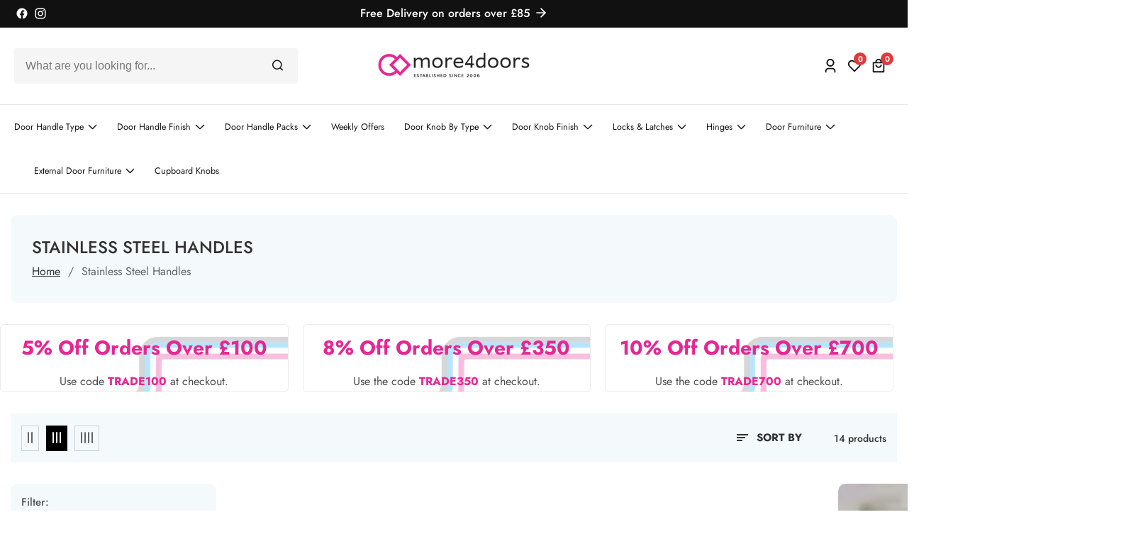

--- FILE ---
content_type: text/html; charset=utf-8
request_url: https://more4doors.com/collections/stainless-steel-handles
body_size: 86454
content:

<!doctype html>
<html
  class="no-js"
  lang="en"
  
>
  <head>
<!-- Google Tag Manager -->
<script>(function(w,d,s,l,i){w[l]=w[l]||[];w[l].push({'gtm.start':
new Date().getTime(),event:'gtm.js'});var f=d.getElementsByTagName(s)[0],
j=d.createElement(s),dl=l!='dataLayer'?'&l='+l:'';j.async=true;j.src=
'https://www.googletagmanager.com/gtm.js?id='+i+dl;f.parentNode.insertBefore(j,f);
})(window,document,'script','dataLayer','GTM-PC9WMD72');</script>
<!-- End Google Tag Manager -->
<!-- Global Site Tag (gtag.js) - Google AdWords: 8281022352 -->
<script async src="https://www.googletagmanager.com/gtag/js?id=AW-853604501"></script>
<script>
  window.dataLayer = window.dataLayer || [];
  function gtag(){dataLayer.push(arguments);}
  gtag('js', new Date());
  gtag('config', 'AW-853604501', {'send_page_view': false});
</script>
<!-- Microsoft Ads Dynamic Remarketing -->
<script>
  window.uetq = window.uetq || [];
window.uetq.push('event', '', 
{'ecomm_prodid': ['shopify_GB_9096248912_36042628944', 'shopify_GB_4486749093953_31886832894017', 'shopify_GB_4484397826113_31876533747777'],
 'ecomm_pagetype': 'category', });
</script>    
    
    <meta charset="utf-8">
    <meta http-equiv="X-UA-Compatible" content="IE=edge">
    <meta name="viewport" content="width=device-width,initial-scale=1">
    <meta name="theme-color" content=""><link rel="preconnect" href="https://cdn.shopify.com" crossorigin>


    


    <script src="//more4doors.com/cdn/shop/t/55/assets/utility.js?v=174554911154985135931738670253" defer="defer"></script>
    <script src="//more4doors.com/cdn/shop/t/55/assets/theme.js?v=116423134146697663351738670253" defer="defer"></script>
    <script src="//more4doors.com/cdn/shop/t/55/assets/loadMore.js?v=110682198279885056101738670251" defer="defer"></script>
    <script src="//more4doors.com/cdn/shop/t/55/assets/swiper-bundle.min.js?v=2172511954140529931738670253"></script>
    <script src="//more4doors.com/cdn/shop/t/55/assets/custom.js?v=83774757691034916051738670251" defer="defer"></script>
    <script src="//more4doors.com/cdn/shop/t/55/assets/slideshow.js?v=163794430416653749151738670253" defer="defer"></script>
    <script src="//more4doors.com/cdn/shop/t/55/assets/tab-active.js?v=56874913308069119601738670253" defer="defer"></script><script src="//more4doors.com/cdn/shop/t/55/assets/product-variant.js?v=181521200547052591791738670252" defer="defer"></script><script>window.performance && window.performance.mark && window.performance.mark('shopify.content_for_header.start');</script><meta name="google-site-verification" content="qqSZueBgELgN49ZFGWyQYIi1a1w_uoYW3AnWzsp-ers">
<meta name="google-site-verification" content="ua3fAaSSxaVUCiHSQxw1xyVZJvZalvZlF9B7h1NWj6U">
<meta id="shopify-digital-wallet" name="shopify-digital-wallet" content="/18123745/digital_wallets/dialog">
<meta name="shopify-checkout-api-token" content="759e0735a325e3f773b580f0eb328b90">
<link rel="alternate" type="application/atom+xml" title="Feed" href="/collections/stainless-steel-handles.atom" />
<link rel="next" href="/collections/stainless-steel-handles?page=2">
<link rel="alternate" type="application/json+oembed" href="https://more4doors.com/collections/stainless-steel-handles.oembed">
<script async="async" src="/checkouts/internal/preloads.js?locale=en-GB"></script>
<link rel="preconnect" href="https://shop.app" crossorigin="anonymous">
<script async="async" src="https://shop.app/checkouts/internal/preloads.js?locale=en-GB&shop_id=18123745" crossorigin="anonymous"></script>
<script id="apple-pay-shop-capabilities" type="application/json">{"shopId":18123745,"countryCode":"GB","currencyCode":"GBP","merchantCapabilities":["supports3DS"],"merchantId":"gid:\/\/shopify\/Shop\/18123745","merchantName":"More 4 Doors","requiredBillingContactFields":["postalAddress","email","phone"],"requiredShippingContactFields":["postalAddress","email","phone"],"shippingType":"shipping","supportedNetworks":["visa","maestro","masterCard","amex","discover","elo"],"total":{"type":"pending","label":"More 4 Doors","amount":"1.00"},"shopifyPaymentsEnabled":true,"supportsSubscriptions":true}</script>
<script id="shopify-features" type="application/json">{"accessToken":"759e0735a325e3f773b580f0eb328b90","betas":["rich-media-storefront-analytics"],"domain":"more4doors.com","predictiveSearch":true,"shopId":18123745,"locale":"en"}</script>
<script>var Shopify = Shopify || {};
Shopify.shop = "more-4-doors.myshopify.com";
Shopify.locale = "en";
Shopify.currency = {"active":"GBP","rate":"1.0"};
Shopify.country = "GB";
Shopify.theme = {"name":"Astro-Shopify","id":177459659133,"schema_name":"Astrocart","schema_version":"1.0.7","theme_store_id":null,"role":"main"};
Shopify.theme.handle = "null";
Shopify.theme.style = {"id":null,"handle":null};
Shopify.cdnHost = "more4doors.com/cdn";
Shopify.routes = Shopify.routes || {};
Shopify.routes.root = "/";</script>
<script type="module">!function(o){(o.Shopify=o.Shopify||{}).modules=!0}(window);</script>
<script>!function(o){function n(){var o=[];function n(){o.push(Array.prototype.slice.apply(arguments))}return n.q=o,n}var t=o.Shopify=o.Shopify||{};t.loadFeatures=n(),t.autoloadFeatures=n()}(window);</script>
<script>
  window.ShopifyPay = window.ShopifyPay || {};
  window.ShopifyPay.apiHost = "shop.app\/pay";
  window.ShopifyPay.redirectState = null;
</script>
<script id="shop-js-analytics" type="application/json">{"pageType":"collection"}</script>
<script defer="defer" async type="module" src="//more4doors.com/cdn/shopifycloud/shop-js/modules/v2/client.init-shop-cart-sync_WVOgQShq.en.esm.js"></script>
<script defer="defer" async type="module" src="//more4doors.com/cdn/shopifycloud/shop-js/modules/v2/chunk.common_C_13GLB1.esm.js"></script>
<script defer="defer" async type="module" src="//more4doors.com/cdn/shopifycloud/shop-js/modules/v2/chunk.modal_CLfMGd0m.esm.js"></script>
<script type="module">
  await import("//more4doors.com/cdn/shopifycloud/shop-js/modules/v2/client.init-shop-cart-sync_WVOgQShq.en.esm.js");
await import("//more4doors.com/cdn/shopifycloud/shop-js/modules/v2/chunk.common_C_13GLB1.esm.js");
await import("//more4doors.com/cdn/shopifycloud/shop-js/modules/v2/chunk.modal_CLfMGd0m.esm.js");

  window.Shopify.SignInWithShop?.initShopCartSync?.({"fedCMEnabled":true,"windoidEnabled":true});

</script>
<script>
  window.Shopify = window.Shopify || {};
  if (!window.Shopify.featureAssets) window.Shopify.featureAssets = {};
  window.Shopify.featureAssets['shop-js'] = {"shop-cart-sync":["modules/v2/client.shop-cart-sync_DuR37GeY.en.esm.js","modules/v2/chunk.common_C_13GLB1.esm.js","modules/v2/chunk.modal_CLfMGd0m.esm.js"],"init-fed-cm":["modules/v2/client.init-fed-cm_BucUoe6W.en.esm.js","modules/v2/chunk.common_C_13GLB1.esm.js","modules/v2/chunk.modal_CLfMGd0m.esm.js"],"shop-toast-manager":["modules/v2/client.shop-toast-manager_B0JfrpKj.en.esm.js","modules/v2/chunk.common_C_13GLB1.esm.js","modules/v2/chunk.modal_CLfMGd0m.esm.js"],"init-shop-cart-sync":["modules/v2/client.init-shop-cart-sync_WVOgQShq.en.esm.js","modules/v2/chunk.common_C_13GLB1.esm.js","modules/v2/chunk.modal_CLfMGd0m.esm.js"],"shop-button":["modules/v2/client.shop-button_B_U3bv27.en.esm.js","modules/v2/chunk.common_C_13GLB1.esm.js","modules/v2/chunk.modal_CLfMGd0m.esm.js"],"init-windoid":["modules/v2/client.init-windoid_DuP9q_di.en.esm.js","modules/v2/chunk.common_C_13GLB1.esm.js","modules/v2/chunk.modal_CLfMGd0m.esm.js"],"shop-cash-offers":["modules/v2/client.shop-cash-offers_BmULhtno.en.esm.js","modules/v2/chunk.common_C_13GLB1.esm.js","modules/v2/chunk.modal_CLfMGd0m.esm.js"],"pay-button":["modules/v2/client.pay-button_CrPSEbOK.en.esm.js","modules/v2/chunk.common_C_13GLB1.esm.js","modules/v2/chunk.modal_CLfMGd0m.esm.js"],"init-customer-accounts":["modules/v2/client.init-customer-accounts_jNk9cPYQ.en.esm.js","modules/v2/client.shop-login-button_DJ5ldayH.en.esm.js","modules/v2/chunk.common_C_13GLB1.esm.js","modules/v2/chunk.modal_CLfMGd0m.esm.js"],"avatar":["modules/v2/client.avatar_BTnouDA3.en.esm.js"],"checkout-modal":["modules/v2/client.checkout-modal_pBPyh9w8.en.esm.js","modules/v2/chunk.common_C_13GLB1.esm.js","modules/v2/chunk.modal_CLfMGd0m.esm.js"],"init-shop-for-new-customer-accounts":["modules/v2/client.init-shop-for-new-customer-accounts_BUoCy7a5.en.esm.js","modules/v2/client.shop-login-button_DJ5ldayH.en.esm.js","modules/v2/chunk.common_C_13GLB1.esm.js","modules/v2/chunk.modal_CLfMGd0m.esm.js"],"init-customer-accounts-sign-up":["modules/v2/client.init-customer-accounts-sign-up_CnczCz9H.en.esm.js","modules/v2/client.shop-login-button_DJ5ldayH.en.esm.js","modules/v2/chunk.common_C_13GLB1.esm.js","modules/v2/chunk.modal_CLfMGd0m.esm.js"],"init-shop-email-lookup-coordinator":["modules/v2/client.init-shop-email-lookup-coordinator_CzjY5t9o.en.esm.js","modules/v2/chunk.common_C_13GLB1.esm.js","modules/v2/chunk.modal_CLfMGd0m.esm.js"],"shop-follow-button":["modules/v2/client.shop-follow-button_CsYC63q7.en.esm.js","modules/v2/chunk.common_C_13GLB1.esm.js","modules/v2/chunk.modal_CLfMGd0m.esm.js"],"shop-login-button":["modules/v2/client.shop-login-button_DJ5ldayH.en.esm.js","modules/v2/chunk.common_C_13GLB1.esm.js","modules/v2/chunk.modal_CLfMGd0m.esm.js"],"shop-login":["modules/v2/client.shop-login_B9ccPdmx.en.esm.js","modules/v2/chunk.common_C_13GLB1.esm.js","modules/v2/chunk.modal_CLfMGd0m.esm.js"],"lead-capture":["modules/v2/client.lead-capture_D0K_KgYb.en.esm.js","modules/v2/chunk.common_C_13GLB1.esm.js","modules/v2/chunk.modal_CLfMGd0m.esm.js"],"payment-terms":["modules/v2/client.payment-terms_BWmiNN46.en.esm.js","modules/v2/chunk.common_C_13GLB1.esm.js","modules/v2/chunk.modal_CLfMGd0m.esm.js"]};
</script>
<script>(function() {
  var isLoaded = false;
  function asyncLoad() {
    if (isLoaded) return;
    isLoaded = true;
    var urls = ["https:\/\/assets1.adroll.com\/shopify\/latest\/j\/shopify_rolling_bootstrap_v2.js?adroll_adv_id=D3RGMEYINBBXXBYM5YU75E\u0026adroll_pix_id=WGSEPWQTPJASBDYUGICVO2\u0026shop=more-4-doors.myshopify.com","https:\/\/load.csell.co\/assets\/js\/cross-sell.js?shop=more-4-doors.myshopify.com","https:\/\/d23dclunsivw3h.cloudfront.net\/redirect-app.js?shop=more-4-doors.myshopify.com","https:\/\/cdn.jsdelivr.net\/gh\/apphq\/slidecart-dist@master\/slidecarthq-forward.js?4\u0026shop=more-4-doors.myshopify.com","https:\/\/cdn.shopify.com\/s\/files\/1\/1812\/3745\/t\/55\/assets\/yoast-active-script.js?v=1739258286\u0026shop=more-4-doors.myshopify.com"];
    for (var i = 0; i < urls.length; i++) {
      var s = document.createElement('script');
      s.type = 'text/javascript';
      s.async = true;
      s.src = urls[i];
      var x = document.getElementsByTagName('script')[0];
      x.parentNode.insertBefore(s, x);
    }
  };
  if(window.attachEvent) {
    window.attachEvent('onload', asyncLoad);
  } else {
    window.addEventListener('load', asyncLoad, false);
  }
})();</script>
<script id="__st">var __st={"a":18123745,"offset":0,"reqid":"8daaea1d-abec-4c56-9fff-66b8fc9b9af7-1769665114","pageurl":"more4doors.com\/collections\/stainless-steel-handles","u":"b612c8efa671","p":"collection","rtyp":"collection","rid":436535376};</script>
<script>window.ShopifyPaypalV4VisibilityTracking = true;</script>
<script id="captcha-bootstrap">!function(){'use strict';const t='contact',e='account',n='new_comment',o=[[t,t],['blogs',n],['comments',n],[t,'customer']],c=[[e,'customer_login'],[e,'guest_login'],[e,'recover_customer_password'],[e,'create_customer']],r=t=>t.map((([t,e])=>`form[action*='/${t}']:not([data-nocaptcha='true']) input[name='form_type'][value='${e}']`)).join(','),a=t=>()=>t?[...document.querySelectorAll(t)].map((t=>t.form)):[];function s(){const t=[...o],e=r(t);return a(e)}const i='password',u='form_key',d=['recaptcha-v3-token','g-recaptcha-response','h-captcha-response',i],f=()=>{try{return window.sessionStorage}catch{return}},m='__shopify_v',_=t=>t.elements[u];function p(t,e,n=!1){try{const o=window.sessionStorage,c=JSON.parse(o.getItem(e)),{data:r}=function(t){const{data:e,action:n}=t;return t[m]||n?{data:e,action:n}:{data:t,action:n}}(c);for(const[e,n]of Object.entries(r))t.elements[e]&&(t.elements[e].value=n);n&&o.removeItem(e)}catch(o){console.error('form repopulation failed',{error:o})}}const l='form_type',E='cptcha';function T(t){t.dataset[E]=!0}const w=window,h=w.document,L='Shopify',v='ce_forms',y='captcha';let A=!1;((t,e)=>{const n=(g='f06e6c50-85a8-45c8-87d0-21a2b65856fe',I='https://cdn.shopify.com/shopifycloud/storefront-forms-hcaptcha/ce_storefront_forms_captcha_hcaptcha.v1.5.2.iife.js',D={infoText:'Protected by hCaptcha',privacyText:'Privacy',termsText:'Terms'},(t,e,n)=>{const o=w[L][v],c=o.bindForm;if(c)return c(t,g,e,D).then(n);var r;o.q.push([[t,g,e,D],n]),r=I,A||(h.body.append(Object.assign(h.createElement('script'),{id:'captcha-provider',async:!0,src:r})),A=!0)});var g,I,D;w[L]=w[L]||{},w[L][v]=w[L][v]||{},w[L][v].q=[],w[L][y]=w[L][y]||{},w[L][y].protect=function(t,e){n(t,void 0,e),T(t)},Object.freeze(w[L][y]),function(t,e,n,w,h,L){const[v,y,A,g]=function(t,e,n){const i=e?o:[],u=t?c:[],d=[...i,...u],f=r(d),m=r(i),_=r(d.filter((([t,e])=>n.includes(e))));return[a(f),a(m),a(_),s()]}(w,h,L),I=t=>{const e=t.target;return e instanceof HTMLFormElement?e:e&&e.form},D=t=>v().includes(t);t.addEventListener('submit',(t=>{const e=I(t);if(!e)return;const n=D(e)&&!e.dataset.hcaptchaBound&&!e.dataset.recaptchaBound,o=_(e),c=g().includes(e)&&(!o||!o.value);(n||c)&&t.preventDefault(),c&&!n&&(function(t){try{if(!f())return;!function(t){const e=f();if(!e)return;const n=_(t);if(!n)return;const o=n.value;o&&e.removeItem(o)}(t);const e=Array.from(Array(32),(()=>Math.random().toString(36)[2])).join('');!function(t,e){_(t)||t.append(Object.assign(document.createElement('input'),{type:'hidden',name:u})),t.elements[u].value=e}(t,e),function(t,e){const n=f();if(!n)return;const o=[...t.querySelectorAll(`input[type='${i}']`)].map((({name:t})=>t)),c=[...d,...o],r={};for(const[a,s]of new FormData(t).entries())c.includes(a)||(r[a]=s);n.setItem(e,JSON.stringify({[m]:1,action:t.action,data:r}))}(t,e)}catch(e){console.error('failed to persist form',e)}}(e),e.submit())}));const S=(t,e)=>{t&&!t.dataset[E]&&(n(t,e.some((e=>e===t))),T(t))};for(const o of['focusin','change'])t.addEventListener(o,(t=>{const e=I(t);D(e)&&S(e,y())}));const B=e.get('form_key'),M=e.get(l),P=B&&M;t.addEventListener('DOMContentLoaded',(()=>{const t=y();if(P)for(const e of t)e.elements[l].value===M&&p(e,B);[...new Set([...A(),...v().filter((t=>'true'===t.dataset.shopifyCaptcha))])].forEach((e=>S(e,t)))}))}(h,new URLSearchParams(w.location.search),n,t,e,['guest_login'])})(!0,!0)}();</script>
<script integrity="sha256-4kQ18oKyAcykRKYeNunJcIwy7WH5gtpwJnB7kiuLZ1E=" data-source-attribution="shopify.loadfeatures" defer="defer" src="//more4doors.com/cdn/shopifycloud/storefront/assets/storefront/load_feature-a0a9edcb.js" crossorigin="anonymous"></script>
<script crossorigin="anonymous" defer="defer" src="//more4doors.com/cdn/shopifycloud/storefront/assets/shopify_pay/storefront-65b4c6d7.js?v=20250812"></script>
<script data-source-attribution="shopify.dynamic_checkout.dynamic.init">var Shopify=Shopify||{};Shopify.PaymentButton=Shopify.PaymentButton||{isStorefrontPortableWallets:!0,init:function(){window.Shopify.PaymentButton.init=function(){};var t=document.createElement("script");t.src="https://more4doors.com/cdn/shopifycloud/portable-wallets/latest/portable-wallets.en.js",t.type="module",document.head.appendChild(t)}};
</script>
<script data-source-attribution="shopify.dynamic_checkout.buyer_consent">
  function portableWalletsHideBuyerConsent(e){var t=document.getElementById("shopify-buyer-consent"),n=document.getElementById("shopify-subscription-policy-button");t&&n&&(t.classList.add("hidden"),t.setAttribute("aria-hidden","true"),n.removeEventListener("click",e))}function portableWalletsShowBuyerConsent(e){var t=document.getElementById("shopify-buyer-consent"),n=document.getElementById("shopify-subscription-policy-button");t&&n&&(t.classList.remove("hidden"),t.removeAttribute("aria-hidden"),n.addEventListener("click",e))}window.Shopify?.PaymentButton&&(window.Shopify.PaymentButton.hideBuyerConsent=portableWalletsHideBuyerConsent,window.Shopify.PaymentButton.showBuyerConsent=portableWalletsShowBuyerConsent);
</script>
<script data-source-attribution="shopify.dynamic_checkout.cart.bootstrap">document.addEventListener("DOMContentLoaded",(function(){function t(){return document.querySelector("shopify-accelerated-checkout-cart, shopify-accelerated-checkout")}if(t())Shopify.PaymentButton.init();else{new MutationObserver((function(e,n){t()&&(Shopify.PaymentButton.init(),n.disconnect())})).observe(document.body,{childList:!0,subtree:!0})}}));
</script>
<script id='scb4127' type='text/javascript' async='' src='https://more4doors.com/cdn/shopifycloud/privacy-banner/storefront-banner.js'></script><link id="shopify-accelerated-checkout-styles" rel="stylesheet" media="screen" href="https://more4doors.com/cdn/shopifycloud/portable-wallets/latest/accelerated-checkout-backwards-compat.css" crossorigin="anonymous">
<style id="shopify-accelerated-checkout-cart">
        #shopify-buyer-consent {
  margin-top: 1em;
  display: inline-block;
  width: 100%;
}

#shopify-buyer-consent.hidden {
  display: none;
}

#shopify-subscription-policy-button {
  background: none;
  border: none;
  padding: 0;
  text-decoration: underline;
  font-size: inherit;
  cursor: pointer;
}

#shopify-subscription-policy-button::before {
  box-shadow: none;
}

      </style>

<script>window.performance && window.performance.mark && window.performance.mark('shopify.content_for_header.end');</script>

    
<style data-shopify>
@font-face {
          font-family: Body-Font;
          font-weight:400;
          src: url(https://cdn.shopify.com/s/files/1/0898/2220/0121/files/Jost-Regular.ttf?v=1727535956);
          font-display: swap;
        }@font-face {
          font-family: Body-Font;
          font-weight:500;
          src: url(https://cdn.shopify.com/s/files/1/0898/2220/0121/files/Jost-Medium.ttf?v=1727535956);
          font-display: swap;
        }@font-face {
          font-family: Body-Font;
          font-weight:600;
          src: url(https://cdn.shopify.com/s/files/1/0898/2220/0121/files/Jost-SemiBold.ttf?v=1727535956);
          font-display: swap;
        }@font-face {
          font-family: Body-Font;
          font-weight:700;
          src: url(https://cdn.shopify.com/s/files/1/0898/2220/0121/files/Jost-Bold.ttf?v=1727535956);
          font-display: swap;
        }

@font-face {
          font-family: Heading-Font;
          font-weight:400;
          src: url(https://cdn.shopify.com/s/files/1/0898/2220/0121/files/Jost-Regular.ttf?v=1727535956);
          font-display: swap;
        }@font-face {
          font-family: Heading-Font;
          font-weight:500;
          src: url(https://cdn.shopify.com/s/files/1/0898/2220/0121/files/Jost-Medium.ttf?v=1727535956);
          font-display: swap;
        }@font-face {
          font-family: Heading-Font;
          font-weight:600;
          src: url(https://cdn.shopify.com/s/files/1/0898/2220/0121/files/Jost-SemiBold.ttf?v=1727535956);
          font-display: swap;
        }@font-face {
          font-family: Heading-Font;
          font-weight:700;
          src: url(https://cdn.shopify.com/s/files/1/0898/2220/0121/files/Jost-Bold.ttf?v=1727535956);
          font-display: swap;
        }

      :root,
      .color-background-1 {
        --color-background: 255,255,255;
      
        --gradient-background: #ffffff;
      
        --color-foreground: 17,17,17;
        --color-shadow: ,,;
        --color-button: 17,17,17;
        --color-button-text: 255,255,255;
        --color-secondary-button: 255,255,255;
        --color-secondary-button-text: 17,17,17;
        --color-link: 17,17,17;
        --color-badge-foreground: 17,17,17;
        --color-badge-background: 255,255,255;
        --color-badge-border: 17,17,17;
        --payment-terms-background-color: rgb(255 255 255);
        --primary-button-hover-background: 255,255,255;
        --primary-button-hover-text: 17,17,17;
        --secondary-button-hover-background:  18,18,18;
        --secondary-button-hover-text:  255,255,255;
        --text-link-hover-color:  252,87,50;
        --accent-highlight-color: 252,87,50;
        --highlight-bg-color: 219,60,60;
         --highlight-bg-text-color: 255,255,255;
        
          --accent-highlight-gradient: #fc5732;
        
        --proudct-button-background: 255,255,255;
        --proudct-button-color: 18,18,18;
        --proudct-button-hover-background: 18,18,18;
        --proudct-button-hover-color: 255,255,255;
        --proudct-cart-button-background: 255,255,255;
        --proudct-cart-button-color: 18,18,18;
        --proudct-cart-button-hover-background: 18,18,18;
        --proudct-cart-button-hover-color: 255,255,255;
      }
      
      
      .color-background-2 {
        --color-background: 244,249,252;
      
        --gradient-background: #f4f9fc;
      
        --color-foreground: 51,51,51;
        --color-shadow: ,,;
        --color-button: 18,18,18;
        --color-button-text: 243,243,243;
        --color-secondary-button: 244,249,252;
        --color-secondary-button-text: 18,18,18;
        --color-link: 18,18,18;
        --color-badge-foreground: 51,51,51;
        --color-badge-background: 244,249,252;
        --color-badge-border: 51,51,51;
        --payment-terms-background-color: rgb(244 249 252);
        --primary-button-hover-background: 252,87,50;
        --primary-button-hover-text: 255,255,255;
        --secondary-button-hover-background:  18,18,18;
        --secondary-button-hover-text:  255,255,255;
        --text-link-hover-color:  18,18,18;
        --accent-highlight-color: 252,87,50;
        --highlight-bg-color: 252,87,50;
         --highlight-bg-text-color: 255,255,255;
        
          --accent-highlight-gradient: #fc5732;
        
        --proudct-button-background: 255,255,255;
        --proudct-button-color: 18,18,18;
        --proudct-button-hover-background: 255,255,255;
        --proudct-button-hover-color: 18,18,18;
        --proudct-cart-button-background: 255,255,255;
        --proudct-cart-button-color: 18,18,18;
        --proudct-cart-button-hover-background: 18,18,18;
        --proudct-cart-button-hover-color: 255,255,255;
      }
      
      
      .color-inverse {
        --color-background: 17,17,17;
      
        --gradient-background: #111111;
      
        --color-foreground: 255,255,255;
        --color-shadow: ,,;
        --color-button: 255,255,255;
        --color-button-text: 0,0,0;
        --color-secondary-button: 17,17,17;
        --color-secondary-button-text: 255,255,255;
        --color-link: 255,255,255;
        --color-badge-foreground: 255,255,255;
        --color-badge-background: 17,17,17;
        --color-badge-border: 255,255,255;
        --payment-terms-background-color: rgb(17 17 17);
        --primary-button-hover-background: 255,255,255;
        --primary-button-hover-text: 17,17,17;
        --secondary-button-hover-background:  18,18,18;
        --secondary-button-hover-text:  255,255,255;
        --text-link-hover-color:  18,18,18;
        --accent-highlight-color: 252,87,50;
        --highlight-bg-color: 219,60,60;
         --highlight-bg-text-color: 255,255,255;
        
          --accent-highlight-gradient: #fc5732;
        
        --proudct-button-background: 255,255,255;
        --proudct-button-color: 18,18,18;
        --proudct-button-hover-background: 255,255,255;
        --proudct-button-hover-color: 18,18,18;
        --proudct-cart-button-background: 255,255,255;
        --proudct-cart-button-color: 18,18,18;
        --proudct-cart-button-hover-background: 18,18,18;
        --proudct-cart-button-hover-color: 255,255,255;
      }
      
      
      .color-accent-1 {
        --color-background: 205,227,220;
      
        --gradient-background: #cde3dc;
      
        --color-foreground: 18,18,18;
        --color-shadow: ,,;
        --color-button: 18,18,18;
        --color-button-text: 255,255,255;
        --color-secondary-button: 205,227,220;
        --color-secondary-button-text: 255,255,255;
        --color-link: 255,255,255;
        --color-badge-foreground: 18,18,18;
        --color-badge-background: 205,227,220;
        --color-badge-border: 18,18,18;
        --payment-terms-background-color: rgb(205 227 220);
        --primary-button-hover-background: 18,18,18;
        --primary-button-hover-text: 255,255,255;
        --secondary-button-hover-background:  18,18,18;
        --secondary-button-hover-text:  255,255,255;
        --text-link-hover-color:  252,87,50;
        --accent-highlight-color: 252,87,50;
        --highlight-bg-color: 219,60,60;
         --highlight-bg-text-color: 255,255,255;
        
          --accent-highlight-gradient: #fc5732;
        
        --proudct-button-background: 255,255,255;
        --proudct-button-color: 18,18,18;
        --proudct-button-hover-background: 255,255,255;
        --proudct-button-hover-color: 18,18,18;
        --proudct-cart-button-background: 255,255,255;
        --proudct-cart-button-color: 18,18,18;
        --proudct-cart-button-hover-background: 18,18,18;
        --proudct-cart-button-hover-color: 255,255,255;
      }
      
      
      .color-accent-2 {
        --color-background: 253,221,204;
      
        --gradient-background: #fdddcc;
      
        --color-foreground: 18,18,18;
        --color-shadow: ,,;
        --color-button: 18,18,18;
        --color-button-text: 255,255,255;
        --color-secondary-button: 253,221,204;
        --color-secondary-button-text: 255,255,255;
        --color-link: 255,255,255;
        --color-badge-foreground: 18,18,18;
        --color-badge-background: 253,221,204;
        --color-badge-border: 18,18,18;
        --payment-terms-background-color: rgb(253 221 204);
        --primary-button-hover-background: 18,18,18;
        --primary-button-hover-text: 255,255,255;
        --secondary-button-hover-background:  18,18,18;
        --secondary-button-hover-text:  255,255,255;
        --text-link-hover-color:  18,18,18;
        --accent-highlight-color: 219,60,60;
        --highlight-bg-color: 219,60,60;
         --highlight-bg-text-color: 255,255,255;
        
          --accent-highlight-gradient: #db3c3c;
        
        --proudct-button-background: 255,255,255;
        --proudct-button-color: 18,18,18;
        --proudct-button-hover-background: 255,255,255;
        --proudct-button-hover-color: 18,18,18;
        --proudct-cart-button-background: 255,255,255;
        --proudct-cart-button-color: 18,18,18;
        --proudct-cart-button-hover-background: 18,18,18;
        --proudct-cart-button-hover-color: 255,255,255;
      }
      

      body, .color-background-1, .color-background-2, .color-inverse, .color-accent-1, .color-accent-2 {
        color: rgba(var(--color-foreground), 0.75);
        background-color: rgb(var(--color-background));
      }


    :root {--font-body-family: Body-Font;
       --font-body-weight: 400;--font-heading-family: Heading-Font;
      --font-heading-weight: 500;--placeholder-background: 245, 245, 245;
      --placeholder-foreground: 18, 18, 18;

      --gradient-base-background-1: #ffffff;
      --gradient-base-background-2: #f7f8fc;
      --gradient-base-accent-1: #ee2761;
      --gradient-base-accent-2: #131313;

  	  --font-body-size: 1.0;
  	  --font-heading-size: 1.0;
  	  --heading-letter-spacing: 0px;
  	  --header-text-case: none;

  	  --button-border-width: 1px;
      --button-border-radius: 0px;
      --button-letter-spacing: 0px;
  	  --button-font-size: 1.0;
  	  --button-text-case: none;

      --container-lg-width: 156rem;
      --page-width: 156rem;
      --container-fluid-offset: 19rem;
      --transition: all 0.3s ease 0s;
      --duration-long: 500ms;
      --grid-desktop-vertical-spacing: 20px;
      --grid-desktop-horizontal-spacing: 20px;
      --grid-mobile-vertical-spacing: 20px;
      --grid-mobile-horizontal-spacing: 20px;
       --white-color: #FFFFFF;
    }
    *,
    *::before,
    *::after {
      box-sizing: inherit;
    }

    html {
      box-sizing: border-box;
      height: 100%;
      margin: 0;
      padding: 0;
  	font-size: calc(var(--font-body-size) * 62.5%);
    }

    body {
  	margin: 0;
      min-height: 100%;
      font-size: 1.5rem;
  	letter-spacing: 0px;
      line-height: calc(1 + 0.8 / var(--font-body-size));
      font-family: var(--font-body-family);
      font-style: var(--font-body-style);
      font-weight: var(--font-body-weight);
      position: relative;
      visibility: visible;
      overflow-x: hidden;
    }
  @media only screen and (min-width: 992px){
      body {
        font-size: 1.6rem;
      }
  }
</style>


    <link href="//more4doors.com/cdn/shop/t/55/assets/swiper-bundle.min.css?v=139857924144629129411738670253" rel="stylesheet" type="text/css" media="all" />
    <link href="//more4doors.com/cdn/shop/t/55/assets/glightbox.min.css?v=6584754293802081701738670251" rel="stylesheet" type="text/css" media="all" />
    <link href="//more4doors.com/cdn/shop/t/55/assets/theme.css?v=111660567194889765161738684291" rel="stylesheet" type="text/css" media="all" />
<link rel="preload" as="font" href="//more4doors.com/cdn/fonts/poppins/poppins_n4.0ba78fa5af9b0e1a374041b3ceaadf0a43b41362.woff2" type="font/woff2" crossorigin><link rel="preload" as="font" href="//more4doors.com/cdn/fonts/figtree/figtree_n6.9d1ea52bb49a0a86cfd1b0383d00f83d3fcc14de.woff2" type="font/woff2" crossorigin><script>
      document.documentElement.className = document.documentElement.className.replace('no-js', 'js');
    </script>
  <!-- BEGIN app block: shopify://apps/yoast-seo/blocks/metatags/7c777011-bc88-4743-a24e-64336e1e5b46 -->
<!-- This site is optimized with Yoast SEO for Shopify -->
<title>Stainless Steel Door Handles - Polished - Satin - From More4Doors. - More 4 Doors</title>
<meta name="description" content="Our Stainless Steel handles are widely used in both domestic and commercial buildings. Grade 314 and 304 in stock online or call us today if we can help." />
<link rel="canonical" href="https://more4doors.com/collections/stainless-steel-handles" />
<meta name="robots" content="index, follow, max-image-preview:large, max-snippet:-1, max-video-preview:-1" />
<meta property="og:site_name" content="More 4 Doors" />
<meta property="og:url" content="https://more4doors.com/collections/stainless-steel-handles" />
<meta property="og:locale" content="en_US" />
<meta property="og:type" content="website" />
<meta property="og:title" content="Stainless Steel Door Handles - Polished - Satin - From More4Doors. - More 4 Doors" />
<meta property="og:description" content="Our Stainless Steel handles are widely used in both domestic and commercial buildings. Grade 314 and 304 in stock online or call us today if we can help." />
<meta name="twitter:card" content="summary_large_image" />
<script type="application/ld+json" id="yoast-schema-graph">
{
  "@context": "https://schema.org",
  "@graph": [
    {
      "@type": "Organization",
      "@id": "https://more4doors.com/#/schema/organization/1",
      "url": "https://more4doors.com",
      "name": "More 4 Doors",
      "logo": {
        "@id": "https://more4doors.com/#/schema/ImageObject/23756720373825"
      },
      "image": [
        {
          "@id": "https://more4doors.com/#/schema/ImageObject/23756720373825"
        }
      ],
      "hasMerchantReturnPolicy": {
        "@type": "MerchantReturnPolicy",
        "merchantReturnLink": "https://more4doors.com/policies/refund-policy"
      },
      "sameAs": ["https:\/\/www.facebook.com\/profile.php?id=100077670801286"]
    },
    {
      "@type": "ImageObject",
      "@id": "https://more4doors.com/#/schema/ImageObject/23756720373825",
      "width": 500,
      "height": 110,
      "url": "https:\/\/more4doors.com\/cdn\/shop\/files\/Logo-Pink_f7f18bda-c11f-4ed0-b0c5-c18de801b43d.png?v=1684847654",
      "contentUrl": "https:\/\/more4doors.com\/cdn\/shop\/files\/Logo-Pink_f7f18bda-c11f-4ed0-b0c5-c18de801b43d.png?v=1684847654"
    },
    {
      "@type": "WebSite",
      "@id": "https://more4doors.com/#/schema/website/1",
      "url": "https://more4doors.com",
      "name": "More4Doors",
      "alternateName": "More 4 Doors",
      "potentialAction": {
        "@type": "SearchAction",
        "target": "https://more4doors.com/search?q={search_term_string}",
        "query-input": "required name=search_term_string"
      },
      "publisher": {
        "@id": "https://more4doors.com/#/schema/organization/1"
      },
      "inLanguage": "en"
    },
    {
      "@type": "CollectionPage",
      "@id": "https:\/\/more4doors.com\/collections\/stainless-steel-handles",
      "name": "Stainless Steel Door Handles - Polished - Satin - From More4Doors. - More 4 Doors",
      "description": "Our Stainless Steel handles are widely used in both domestic and commercial buildings. Grade 314 and 304 in stock online or call us today if we can help.",
      "datePublished": "2017-06-13T11:49:24+01:00",
      "breadcrumb": {
        "@id": "https:\/\/more4doors.com\/collections\/stainless-steel-handles\/#\/schema\/breadcrumb"
      },
      "isPartOf": {
        "@id": "https://more4doors.com/#/schema/website/1"
      },
      "url": "https:\/\/more4doors.com\/collections\/stainless-steel-handles"
    },
    {
      "@type": "BreadcrumbList",
      "@id": "https:\/\/more4doors.com\/collections\/stainless-steel-handles\/#\/schema\/breadcrumb",
      "itemListElement": [
        {
          "@type": "ListItem",
          "name": "More 4 Doors",
          "item": "https:\/\/more4doors.com",
          "position": 1
        },
        {
          "@type": "ListItem",
          "name": "Collections",
          "item": "https:\/\/more4doors.com\/collections",
          "position": 2
        },
        {
          "@type": "ListItem",
          "name": "Stainless Steel Handles",
          "position": 3
        }
      ]
    }

  ]}
</script>
<!--/ Yoast SEO -->
<!-- END app block --><!-- BEGIN app block: shopify://apps/triplewhale/blocks/triple_pixel_snippet/483d496b-3f1a-4609-aea7-8eee3b6b7a2a --><link rel='preconnect dns-prefetch' href='https://api.config-security.com/' crossorigin />
<link rel='preconnect dns-prefetch' href='https://conf.config-security.com/' crossorigin />
<script>
/* >> TriplePixel :: start*/
window.TriplePixelData={TripleName:"more-4-doors.myshopify.com",ver:"2.16",plat:"SHOPIFY",isHeadless:false,src:'SHOPIFY_EXT',product:{id:"",name:``,price:"",variant:""},search:"",collection:"436535376",cart:"drawer",template:"collection",curr:"GBP" || "GBP"},function(W,H,A,L,E,_,B,N){function O(U,T,P,H,R){void 0===R&&(R=!1),H=new XMLHttpRequest,P?(H.open("POST",U,!0),H.setRequestHeader("Content-Type","text/plain")):H.open("GET",U,!0),H.send(JSON.stringify(P||{})),H.onreadystatechange=function(){4===H.readyState&&200===H.status?(R=H.responseText,U.includes("/first")?eval(R):P||(N[B]=R)):(299<H.status||H.status<200)&&T&&!R&&(R=!0,O(U,T-1,P))}}if(N=window,!N[H+"sn"]){N[H+"sn"]=1,L=function(){return Date.now().toString(36)+"_"+Math.random().toString(36)};try{A.setItem(H,1+(0|A.getItem(H)||0)),(E=JSON.parse(A.getItem(H+"U")||"[]")).push({u:location.href,r:document.referrer,t:Date.now(),id:L()}),A.setItem(H+"U",JSON.stringify(E))}catch(e){}var i,m,p;A.getItem('"!nC`')||(_=A,A=N,A[H]||(E=A[H]=function(t,e,i){return void 0===i&&(i=[]),"State"==t?E.s:(W=L(),(E._q=E._q||[]).push([W,t,e].concat(i)),W)},E.s="Installed",E._q=[],E.ch=W,B="configSecurityConfModel",N[B]=1,O("https://conf.config-security.com/model",5),i=L(),m=A[atob("c2NyZWVu")],_.setItem("di_pmt_wt",i),p={id:i,action:"profile",avatar:_.getItem("auth-security_rand_salt_"),time:m[atob("d2lkdGg=")]+":"+m[atob("aGVpZ2h0")],host:A.TriplePixelData.TripleName,plat:A.TriplePixelData.plat,url:window.location.href.slice(0,500),ref:document.referrer,ver:A.TriplePixelData.ver},O("https://api.config-security.com/event",5,p),O("https://api.config-security.com/first?host=".concat(p.host,"&plat=").concat(p.plat),5)))}}("","TriplePixel",localStorage);
/* << TriplePixel :: end*/
</script>



<!-- END app block --><script src="https://cdn.shopify.com/extensions/019b8d54-2388-79d8-becc-d32a3afe2c7a/omnisend-50/assets/omnisend-in-shop.js" type="text/javascript" defer="defer"></script>
<link href="https://monorail-edge.shopifysvc.com" rel="dns-prefetch">
<script>(function(){if ("sendBeacon" in navigator && "performance" in window) {try {var session_token_from_headers = performance.getEntriesByType('navigation')[0].serverTiming.find(x => x.name == '_s').description;} catch {var session_token_from_headers = undefined;}var session_cookie_matches = document.cookie.match(/_shopify_s=([^;]*)/);var session_token_from_cookie = session_cookie_matches && session_cookie_matches.length === 2 ? session_cookie_matches[1] : "";var session_token = session_token_from_headers || session_token_from_cookie || "";function handle_abandonment_event(e) {var entries = performance.getEntries().filter(function(entry) {return /monorail-edge.shopifysvc.com/.test(entry.name);});if (!window.abandonment_tracked && entries.length === 0) {window.abandonment_tracked = true;var currentMs = Date.now();var navigation_start = performance.timing.navigationStart;var payload = {shop_id: 18123745,url: window.location.href,navigation_start,duration: currentMs - navigation_start,session_token,page_type: "collection"};window.navigator.sendBeacon("https://monorail-edge.shopifysvc.com/v1/produce", JSON.stringify({schema_id: "online_store_buyer_site_abandonment/1.1",payload: payload,metadata: {event_created_at_ms: currentMs,event_sent_at_ms: currentMs}}));}}window.addEventListener('pagehide', handle_abandonment_event);}}());</script>
<script id="web-pixels-manager-setup">(function e(e,d,r,n,o){if(void 0===o&&(o={}),!Boolean(null===(a=null===(i=window.Shopify)||void 0===i?void 0:i.analytics)||void 0===a?void 0:a.replayQueue)){var i,a;window.Shopify=window.Shopify||{};var t=window.Shopify;t.analytics=t.analytics||{};var s=t.analytics;s.replayQueue=[],s.publish=function(e,d,r){return s.replayQueue.push([e,d,r]),!0};try{self.performance.mark("wpm:start")}catch(e){}var l=function(){var e={modern:/Edge?\/(1{2}[4-9]|1[2-9]\d|[2-9]\d{2}|\d{4,})\.\d+(\.\d+|)|Firefox\/(1{2}[4-9]|1[2-9]\d|[2-9]\d{2}|\d{4,})\.\d+(\.\d+|)|Chrom(ium|e)\/(9{2}|\d{3,})\.\d+(\.\d+|)|(Maci|X1{2}).+ Version\/(15\.\d+|(1[6-9]|[2-9]\d|\d{3,})\.\d+)([,.]\d+|)( \(\w+\)|)( Mobile\/\w+|) Safari\/|Chrome.+OPR\/(9{2}|\d{3,})\.\d+\.\d+|(CPU[ +]OS|iPhone[ +]OS|CPU[ +]iPhone|CPU IPhone OS|CPU iPad OS)[ +]+(15[._]\d+|(1[6-9]|[2-9]\d|\d{3,})[._]\d+)([._]\d+|)|Android:?[ /-](13[3-9]|1[4-9]\d|[2-9]\d{2}|\d{4,})(\.\d+|)(\.\d+|)|Android.+Firefox\/(13[5-9]|1[4-9]\d|[2-9]\d{2}|\d{4,})\.\d+(\.\d+|)|Android.+Chrom(ium|e)\/(13[3-9]|1[4-9]\d|[2-9]\d{2}|\d{4,})\.\d+(\.\d+|)|SamsungBrowser\/([2-9]\d|\d{3,})\.\d+/,legacy:/Edge?\/(1[6-9]|[2-9]\d|\d{3,})\.\d+(\.\d+|)|Firefox\/(5[4-9]|[6-9]\d|\d{3,})\.\d+(\.\d+|)|Chrom(ium|e)\/(5[1-9]|[6-9]\d|\d{3,})\.\d+(\.\d+|)([\d.]+$|.*Safari\/(?![\d.]+ Edge\/[\d.]+$))|(Maci|X1{2}).+ Version\/(10\.\d+|(1[1-9]|[2-9]\d|\d{3,})\.\d+)([,.]\d+|)( \(\w+\)|)( Mobile\/\w+|) Safari\/|Chrome.+OPR\/(3[89]|[4-9]\d|\d{3,})\.\d+\.\d+|(CPU[ +]OS|iPhone[ +]OS|CPU[ +]iPhone|CPU IPhone OS|CPU iPad OS)[ +]+(10[._]\d+|(1[1-9]|[2-9]\d|\d{3,})[._]\d+)([._]\d+|)|Android:?[ /-](13[3-9]|1[4-9]\d|[2-9]\d{2}|\d{4,})(\.\d+|)(\.\d+|)|Mobile Safari.+OPR\/([89]\d|\d{3,})\.\d+\.\d+|Android.+Firefox\/(13[5-9]|1[4-9]\d|[2-9]\d{2}|\d{4,})\.\d+(\.\d+|)|Android.+Chrom(ium|e)\/(13[3-9]|1[4-9]\d|[2-9]\d{2}|\d{4,})\.\d+(\.\d+|)|Android.+(UC? ?Browser|UCWEB|U3)[ /]?(15\.([5-9]|\d{2,})|(1[6-9]|[2-9]\d|\d{3,})\.\d+)\.\d+|SamsungBrowser\/(5\.\d+|([6-9]|\d{2,})\.\d+)|Android.+MQ{2}Browser\/(14(\.(9|\d{2,})|)|(1[5-9]|[2-9]\d|\d{3,})(\.\d+|))(\.\d+|)|K[Aa][Ii]OS\/(3\.\d+|([4-9]|\d{2,})\.\d+)(\.\d+|)/},d=e.modern,r=e.legacy,n=navigator.userAgent;return n.match(d)?"modern":n.match(r)?"legacy":"unknown"}(),u="modern"===l?"modern":"legacy",c=(null!=n?n:{modern:"",legacy:""})[u],f=function(e){return[e.baseUrl,"/wpm","/b",e.hashVersion,"modern"===e.buildTarget?"m":"l",".js"].join("")}({baseUrl:d,hashVersion:r,buildTarget:u}),m=function(e){var d=e.version,r=e.bundleTarget,n=e.surface,o=e.pageUrl,i=e.monorailEndpoint;return{emit:function(e){var a=e.status,t=e.errorMsg,s=(new Date).getTime(),l=JSON.stringify({metadata:{event_sent_at_ms:s},events:[{schema_id:"web_pixels_manager_load/3.1",payload:{version:d,bundle_target:r,page_url:o,status:a,surface:n,error_msg:t},metadata:{event_created_at_ms:s}}]});if(!i)return console&&console.warn&&console.warn("[Web Pixels Manager] No Monorail endpoint provided, skipping logging."),!1;try{return self.navigator.sendBeacon.bind(self.navigator)(i,l)}catch(e){}var u=new XMLHttpRequest;try{return u.open("POST",i,!0),u.setRequestHeader("Content-Type","text/plain"),u.send(l),!0}catch(e){return console&&console.warn&&console.warn("[Web Pixels Manager] Got an unhandled error while logging to Monorail."),!1}}}}({version:r,bundleTarget:l,surface:e.surface,pageUrl:self.location.href,monorailEndpoint:e.monorailEndpoint});try{o.browserTarget=l,function(e){var d=e.src,r=e.async,n=void 0===r||r,o=e.onload,i=e.onerror,a=e.sri,t=e.scriptDataAttributes,s=void 0===t?{}:t,l=document.createElement("script"),u=document.querySelector("head"),c=document.querySelector("body");if(l.async=n,l.src=d,a&&(l.integrity=a,l.crossOrigin="anonymous"),s)for(var f in s)if(Object.prototype.hasOwnProperty.call(s,f))try{l.dataset[f]=s[f]}catch(e){}if(o&&l.addEventListener("load",o),i&&l.addEventListener("error",i),u)u.appendChild(l);else{if(!c)throw new Error("Did not find a head or body element to append the script");c.appendChild(l)}}({src:f,async:!0,onload:function(){if(!function(){var e,d;return Boolean(null===(d=null===(e=window.Shopify)||void 0===e?void 0:e.analytics)||void 0===d?void 0:d.initialized)}()){var d=window.webPixelsManager.init(e)||void 0;if(d){var r=window.Shopify.analytics;r.replayQueue.forEach((function(e){var r=e[0],n=e[1],o=e[2];d.publishCustomEvent(r,n,o)})),r.replayQueue=[],r.publish=d.publishCustomEvent,r.visitor=d.visitor,r.initialized=!0}}},onerror:function(){return m.emit({status:"failed",errorMsg:"".concat(f," has failed to load")})},sri:function(e){var d=/^sha384-[A-Za-z0-9+/=]+$/;return"string"==typeof e&&d.test(e)}(c)?c:"",scriptDataAttributes:o}),m.emit({status:"loading"})}catch(e){m.emit({status:"failed",errorMsg:(null==e?void 0:e.message)||"Unknown error"})}}})({shopId: 18123745,storefrontBaseUrl: "https://more4doors.com",extensionsBaseUrl: "https://extensions.shopifycdn.com/cdn/shopifycloud/web-pixels-manager",monorailEndpoint: "https://monorail-edge.shopifysvc.com/unstable/produce_batch",surface: "storefront-renderer",enabledBetaFlags: ["2dca8a86"],webPixelsConfigList: [{"id":"1742799229","configuration":"{\"pixelCode\":\"D14LHOBC77U1258ROLGG\"}","eventPayloadVersion":"v1","runtimeContext":"STRICT","scriptVersion":"22e92c2ad45662f435e4801458fb78cc","type":"APP","apiClientId":4383523,"privacyPurposes":["ANALYTICS","MARKETING","SALE_OF_DATA"],"dataSharingAdjustments":{"protectedCustomerApprovalScopes":["read_customer_address","read_customer_email","read_customer_name","read_customer_personal_data","read_customer_phone"]}},{"id":"1602355581","configuration":"{\"shopId\":\"more-4-doors.myshopify.com\"}","eventPayloadVersion":"v1","runtimeContext":"STRICT","scriptVersion":"674c31de9c131805829c42a983792da6","type":"APP","apiClientId":2753413,"privacyPurposes":["ANALYTICS","MARKETING","SALE_OF_DATA"],"dataSharingAdjustments":{"protectedCustomerApprovalScopes":["read_customer_address","read_customer_email","read_customer_name","read_customer_personal_data","read_customer_phone"]}},{"id":"1096384893","configuration":"{\"apiURL\":\"https:\/\/api.omnisend.com\",\"appURL\":\"https:\/\/app.omnisend.com\",\"brandID\":\"670fbc7de7c64e0035e7363c\",\"trackingURL\":\"https:\/\/wt.omnisendlink.com\"}","eventPayloadVersion":"v1","runtimeContext":"STRICT","scriptVersion":"aa9feb15e63a302383aa48b053211bbb","type":"APP","apiClientId":186001,"privacyPurposes":["ANALYTICS","MARKETING","SALE_OF_DATA"],"dataSharingAdjustments":{"protectedCustomerApprovalScopes":["read_customer_address","read_customer_email","read_customer_name","read_customer_personal_data","read_customer_phone"]}},{"id":"327417921","configuration":"{\"config\":\"{\\\"pixel_id\\\":\\\"AW-853604501\\\",\\\"google_tag_ids\\\":[\\\"AW-853604501\\\",\\\"GT-WVR52WW\\\"],\\\"target_country\\\":\\\"GB\\\",\\\"gtag_events\\\":[{\\\"type\\\":\\\"begin_checkout\\\",\\\"action_label\\\":\\\"AW-853604501\\\/WYjxCNiv5YsBEJXxg5cD\\\"},{\\\"type\\\":\\\"search\\\",\\\"action_label\\\":\\\"AW-853604501\\\/w_QvCNuv5YsBEJXxg5cD\\\"},{\\\"type\\\":\\\"view_item\\\",\\\"action_label\\\":[\\\"AW-853604501\\\/WZpgCNKv5YsBEJXxg5cD\\\",\\\"MC-5BG4TG0NNJ\\\"]},{\\\"type\\\":\\\"purchase\\\",\\\"action_label\\\":[\\\"AW-853604501\\\/RmhYCM-v5YsBEJXxg5cD\\\",\\\"MC-5BG4TG0NNJ\\\"]},{\\\"type\\\":\\\"page_view\\\",\\\"action_label\\\":[\\\"AW-853604501\\\/wpehCMyv5YsBEJXxg5cD\\\",\\\"MC-5BG4TG0NNJ\\\"]},{\\\"type\\\":\\\"add_payment_info\\\",\\\"action_label\\\":\\\"AW-853604501\\\/zUGmCN6v5YsBEJXxg5cD\\\"},{\\\"type\\\":\\\"add_to_cart\\\",\\\"action_label\\\":\\\"AW-853604501\\\/S7QYCNWv5YsBEJXxg5cD\\\"}],\\\"enable_monitoring_mode\\\":false}\"}","eventPayloadVersion":"v1","runtimeContext":"OPEN","scriptVersion":"b2a88bafab3e21179ed38636efcd8a93","type":"APP","apiClientId":1780363,"privacyPurposes":[],"dataSharingAdjustments":{"protectedCustomerApprovalScopes":["read_customer_address","read_customer_email","read_customer_name","read_customer_personal_data","read_customer_phone"]}},{"id":"118915137","configuration":"{\"pixel_id\":\"1493728971193355\",\"pixel_type\":\"facebook_pixel\",\"metaapp_system_user_token\":\"-\"}","eventPayloadVersion":"v1","runtimeContext":"OPEN","scriptVersion":"ca16bc87fe92b6042fbaa3acc2fbdaa6","type":"APP","apiClientId":2329312,"privacyPurposes":["ANALYTICS","MARKETING","SALE_OF_DATA"],"dataSharingAdjustments":{"protectedCustomerApprovalScopes":["read_customer_address","read_customer_email","read_customer_name","read_customer_personal_data","read_customer_phone"]}},{"id":"139886973","eventPayloadVersion":"1","runtimeContext":"LAX","scriptVersion":"2","type":"CUSTOM","privacyPurposes":[],"name":"AP - Dynamic Remarketing "},{"id":"140870013","eventPayloadVersion":"1","runtimeContext":"LAX","scriptVersion":"1","type":"CUSTOM","privacyPurposes":[],"name":"AP MA Revenue Tracking"},{"id":"140902781","eventPayloadVersion":"1","runtimeContext":"LAX","scriptVersion":"1","type":"CUSTOM","privacyPurposes":[],"name":"AP MA DR Checkout"},{"id":"140935549","eventPayloadVersion":"1","runtimeContext":"LAX","scriptVersion":"1","type":"CUSTOM","privacyPurposes":[],"name":"AP MA DR Page View"},{"id":"144114045","eventPayloadVersion":"1","runtimeContext":"LAX","scriptVersion":"1","type":"CUSTOM","privacyPurposes":[],"name":"AP Revenue Tracking"},{"id":"190677373","eventPayloadVersion":"v1","runtimeContext":"LAX","scriptVersion":"1","type":"CUSTOM","privacyPurposes":["ANALYTICS"],"name":"Google Analytics tag (migrated)"},{"id":"shopify-app-pixel","configuration":"{}","eventPayloadVersion":"v1","runtimeContext":"STRICT","scriptVersion":"0450","apiClientId":"shopify-pixel","type":"APP","privacyPurposes":["ANALYTICS","MARKETING"]},{"id":"shopify-custom-pixel","eventPayloadVersion":"v1","runtimeContext":"LAX","scriptVersion":"0450","apiClientId":"shopify-pixel","type":"CUSTOM","privacyPurposes":["ANALYTICS","MARKETING"]}],isMerchantRequest: false,initData: {"shop":{"name":"More 4 Doors","paymentSettings":{"currencyCode":"GBP"},"myshopifyDomain":"more-4-doors.myshopify.com","countryCode":"GB","storefrontUrl":"https:\/\/more4doors.com"},"customer":null,"cart":null,"checkout":null,"productVariants":[],"purchasingCompany":null},},"https://more4doors.com/cdn","1d2a099fw23dfb22ep557258f5m7a2edbae",{"modern":"","legacy":""},{"shopId":"18123745","storefrontBaseUrl":"https:\/\/more4doors.com","extensionBaseUrl":"https:\/\/extensions.shopifycdn.com\/cdn\/shopifycloud\/web-pixels-manager","surface":"storefront-renderer","enabledBetaFlags":"[\"2dca8a86\"]","isMerchantRequest":"false","hashVersion":"1d2a099fw23dfb22ep557258f5m7a2edbae","publish":"custom","events":"[[\"page_viewed\",{}],[\"collection_viewed\",{\"collection\":{\"id\":\"436535376\",\"title\":\"Stainless Steel Handles\",\"productVariants\":[{\"price\":{\"amount\":29.71,\"currencyCode\":\"GBP\"},\"product\":{\"title\":\"Knurled Satin Stainless Steel Door Handles - ZPS120SS\",\"vendor\":\"Zoo Hardware\",\"id\":\"9096248912\",\"untranslatedTitle\":\"Knurled Satin Stainless Steel Door Handles - ZPS120SS\",\"url\":\"\/products\/athena-door-handle-zps120ss\",\"type\":\"\"},\"id\":\"36042628944\",\"image\":{\"src\":\"\/\/more4doors.com\/cdn\/shop\/products\/zps120ss.jpg?v=1553098738\"},\"sku\":\"ZOO-ZPS120SS\",\"title\":\"Default Title\",\"untranslatedTitle\":\"Default Title\"},{\"price\":{\"amount\":50.1,\"currencyCode\":\"GBP\"},\"product\":{\"title\":\"Matt Black Knurled Lever Door Handles on Round Rose\",\"vendor\":\"Access Hardware\",\"id\":\"4486749093953\",\"untranslatedTitle\":\"Matt Black Knurled Lever Door Handles on Round Rose\",\"url\":\"\/products\/copy-of-matt-black-knurled-lever-door-handles-on-round-rose\",\"type\":\"\"},\"id\":\"31886832894017\",\"image\":{\"src\":\"\/\/more4doors.com\/cdn\/shop\/products\/B1910BL.jpg?v=1589982846\"},\"sku\":\"ACC-B1910MB\",\"title\":\"Default Title\",\"untranslatedTitle\":\"Default Title\"},{\"price\":{\"amount\":34.99,\"currencyCode\":\"GBP\"},\"product\":{\"title\":\"Matt Black 'Mitred Icon' Door Handles On Round Rose - B3410BP\",\"vendor\":\"Access Hardware\",\"id\":\"4484397826113\",\"untranslatedTitle\":\"Matt Black 'Mitred Icon' Door Handles On Round Rose - B3410BP\",\"url\":\"\/products\/copy-of-matt-black-mitred-door-handles-on-round-rose-m4d2810bl-1\",\"type\":\"\"},\"id\":\"31876533747777\",\"image\":{\"src\":\"\/\/more4doors.com\/cdn\/shop\/products\/mattblackmitred.jpg?v=1605008541\"},\"sku\":\"ACC-B3410BP\",\"title\":\"Default Title\",\"untranslatedTitle\":\"Default Title\"},{\"price\":{\"amount\":54.95,\"currencyCode\":\"GBP\"},\"product\":{\"title\":\"Knurled SOLID Stainless Steel Door Handles on Round Rose - M4D1910S\",\"vendor\":\"Access Hardware\",\"id\":\"2079283773505\",\"untranslatedTitle\":\"Knurled SOLID Stainless Steel Door Handles on Round Rose - M4D1910S\",\"url\":\"\/products\/knurled-satin-stainless-steel-door-handles-on-round-rose-m4d1910s\",\"type\":\"\"},\"id\":\"18221339869249\",\"image\":{\"src\":\"\/\/more4doors.com\/cdn\/shop\/products\/knurled_solid_stainless_steel_door_handles.jpg?v=1575879181\"},\"sku\":\"ACC-B1910S\",\"title\":\"Default Title\",\"untranslatedTitle\":\"Default Title\"},{\"price\":{\"amount\":59.99,\"currencyCode\":\"GBP\"},\"product\":{\"title\":\"Knurled Copper Door Handles on Round Rose - B1910SCU\",\"vendor\":\"Access Hardware\",\"id\":\"2079275745345\",\"untranslatedTitle\":\"Knurled Copper Door Handles on Round Rose - B1910SCU\",\"url\":\"\/products\/knurled-copper-door-handles-on-round-rose-m4d1910cu\",\"type\":\"\"},\"id\":\"18221305659457\",\"image\":{\"src\":\"\/\/more4doors.com\/cdn\/shop\/products\/B1910CU.jpg?v=1562158505\"},\"sku\":\"ACC-B1910SCU\",\"title\":\"Default Title\",\"untranslatedTitle\":\"Default Title\"},{\"price\":{\"amount\":13.45,\"currencyCode\":\"GBP\"},\"product\":{\"title\":\"Straight Stainless Steel Door Handles DHUK012\",\"vendor\":\"More 4 Doors\",\"id\":\"8495260560\",\"untranslatedTitle\":\"Straight Stainless Steel Door Handles DHUK012\",\"url\":\"\/products\/straight-stainless-steel-levers-dhuk012\",\"type\":\"\"},\"id\":\"31884468944\",\"image\":{\"src\":\"\/\/more4doors.com\/cdn\/shop\/products\/JPS412_57b6c82e-9d8b-44cd-99fd-cf0fed6c5eaf.jpg?v=1498304841\"},\"sku\":\"DHUK012PSS\",\"title\":\"Polished\",\"untranslatedTitle\":\"Polished\"},{\"price\":{\"amount\":9.25,\"currencyCode\":\"GBP\"},\"product\":{\"title\":\"Mitred Stainless Steel Door Handles DHUK010\",\"vendor\":\"Frelan Hardware\",\"id\":\"9548463504\",\"untranslatedTitle\":\"Mitred Stainless Steel Door Handles DHUK010\",\"url\":\"\/products\/mitred-stainless-steel-door-handles-dhuk010\",\"type\":\"\"},\"id\":\"39506230096\",\"image\":{\"src\":\"\/\/more4doors.com\/cdn\/shop\/products\/CSL1192BSS.jpg?v=1498054707\"},\"sku\":\"FRE-DHUK010PSS\",\"title\":\"Polished\",\"untranslatedTitle\":\"Polished\"},{\"price\":{\"amount\":14.99,\"currencyCode\":\"GBP\"},\"product\":{\"title\":\"Arched Satin Stainless Steel Door Handles On Rose\",\"vendor\":\"Frelan Hardware\",\"id\":\"8495259600\",\"untranslatedTitle\":\"Arched Satin Stainless Steel Door Handles On Rose\",\"url\":\"\/products\/arched-satin-door-handle-levers-on-rose\",\"type\":\"\"},\"id\":\"31884467536\",\"image\":{\"src\":\"\/\/more4doors.com\/cdn\/shop\/products\/JSS407_grande_800x_d1525fc8-6473-403c-b8db-6039cb9038c6.jpeg?v=1518678649\"},\"sku\":\"FRE-JSS407\",\"title\":\"Default Title\",\"untranslatedTitle\":\"Default Title\"},{\"price\":{\"amount\":14.99,\"currencyCode\":\"GBP\"},\"product\":{\"title\":\"Atlanta Polished Stainless Steel Door Handles On Rose\",\"vendor\":\"Frelan Hardware\",\"id\":\"8495259664\",\"untranslatedTitle\":\"Atlanta Polished Stainless Steel Door Handles On Rose\",\"url\":\"\/products\/atlanta-polished-door-handle-levers-on-rose\",\"type\":\"\"},\"id\":\"31884467600\",\"image\":{\"src\":\"\/\/more4doors.com\/cdn\/shop\/products\/JPS412_800x_800x_800x_8379b17f-5697-431a-98e3-11f255979e25.jpeg?v=1518678199\"},\"sku\":\"FRE-JPS412\",\"title\":\"Default Title\",\"untranslatedTitle\":\"Default Title\"}]}}]]"});</script><script>
  window.ShopifyAnalytics = window.ShopifyAnalytics || {};
  window.ShopifyAnalytics.meta = window.ShopifyAnalytics.meta || {};
  window.ShopifyAnalytics.meta.currency = 'GBP';
  var meta = {"products":[{"id":9096248912,"gid":"gid:\/\/shopify\/Product\/9096248912","vendor":"Zoo Hardware","type":"","handle":"athena-door-handle-zps120ss","variants":[{"id":36042628944,"price":2971,"name":"Knurled Satin Stainless Steel Door Handles - ZPS120SS","public_title":null,"sku":"ZOO-ZPS120SS"}],"remote":false},{"id":4486749093953,"gid":"gid:\/\/shopify\/Product\/4486749093953","vendor":"Access Hardware","type":"","handle":"copy-of-matt-black-knurled-lever-door-handles-on-round-rose","variants":[{"id":31886832894017,"price":5010,"name":"Matt Black Knurled Lever Door Handles on Round Rose","public_title":null,"sku":"ACC-B1910MB"}],"remote":false},{"id":4484397826113,"gid":"gid:\/\/shopify\/Product\/4484397826113","vendor":"Access Hardware","type":"","handle":"copy-of-matt-black-mitred-door-handles-on-round-rose-m4d2810bl-1","variants":[{"id":31876533747777,"price":3499,"name":"Matt Black 'Mitred Icon' Door Handles On Round Rose - B3410BP","public_title":null,"sku":"ACC-B3410BP"}],"remote":false},{"id":2079283773505,"gid":"gid:\/\/shopify\/Product\/2079283773505","vendor":"Access Hardware","type":"","handle":"knurled-satin-stainless-steel-door-handles-on-round-rose-m4d1910s","variants":[{"id":18221339869249,"price":5495,"name":"Knurled SOLID Stainless Steel Door Handles on Round Rose - M4D1910S","public_title":null,"sku":"ACC-B1910S"}],"remote":false},{"id":2079275745345,"gid":"gid:\/\/shopify\/Product\/2079275745345","vendor":"Access Hardware","type":"","handle":"knurled-copper-door-handles-on-round-rose-m4d1910cu","variants":[{"id":18221305659457,"price":5999,"name":"Knurled Copper Door Handles on Round Rose - B1910SCU","public_title":null,"sku":"ACC-B1910SCU"}],"remote":false},{"id":8495260560,"gid":"gid:\/\/shopify\/Product\/8495260560","vendor":"More 4 Doors","type":"","handle":"straight-stainless-steel-levers-dhuk012","variants":[{"id":31884468944,"price":1345,"name":"Straight Stainless Steel Door Handles DHUK012 - Polished","public_title":"Polished","sku":"DHUK012PSS"},{"id":39720088208,"price":1190,"name":"Straight Stainless Steel Door Handles DHUK012 - Satin","public_title":"Satin","sku":"DHUK012SSS"}],"remote":false},{"id":9548463504,"gid":"gid:\/\/shopify\/Product\/9548463504","vendor":"Frelan Hardware","type":"","handle":"mitred-stainless-steel-door-handles-dhuk010","variants":[{"id":39506230096,"price":925,"name":"Mitred Stainless Steel Door Handles DHUK010 - Polished","public_title":"Polished","sku":"FRE-DHUK010PSS"}],"remote":false},{"id":8495259600,"gid":"gid:\/\/shopify\/Product\/8495259600","vendor":"Frelan Hardware","type":"","handle":"arched-satin-door-handle-levers-on-rose","variants":[{"id":31884467536,"price":1499,"name":"Arched Satin Stainless Steel Door Handles On Rose","public_title":null,"sku":"FRE-JSS407"}],"remote":false},{"id":8495259664,"gid":"gid:\/\/shopify\/Product\/8495259664","vendor":"Frelan Hardware","type":"","handle":"atlanta-polished-door-handle-levers-on-rose","variants":[{"id":31884467600,"price":1499,"name":"Atlanta Polished Stainless Steel Door Handles On Rose","public_title":null,"sku":"FRE-JPS412"}],"remote":false}],"page":{"pageType":"collection","resourceType":"collection","resourceId":436535376,"requestId":"8daaea1d-abec-4c56-9fff-66b8fc9b9af7-1769665114"}};
  for (var attr in meta) {
    window.ShopifyAnalytics.meta[attr] = meta[attr];
  }
</script>
<script class="analytics">
  (function () {
    var customDocumentWrite = function(content) {
      var jquery = null;

      if (window.jQuery) {
        jquery = window.jQuery;
      } else if (window.Checkout && window.Checkout.$) {
        jquery = window.Checkout.$;
      }

      if (jquery) {
        jquery('body').append(content);
      }
    };

    var hasLoggedConversion = function(token) {
      if (token) {
        return document.cookie.indexOf('loggedConversion=' + token) !== -1;
      }
      return false;
    }

    var setCookieIfConversion = function(token) {
      if (token) {
        var twoMonthsFromNow = new Date(Date.now());
        twoMonthsFromNow.setMonth(twoMonthsFromNow.getMonth() + 2);

        document.cookie = 'loggedConversion=' + token + '; expires=' + twoMonthsFromNow;
      }
    }

    var trekkie = window.ShopifyAnalytics.lib = window.trekkie = window.trekkie || [];
    if (trekkie.integrations) {
      return;
    }
    trekkie.methods = [
      'identify',
      'page',
      'ready',
      'track',
      'trackForm',
      'trackLink'
    ];
    trekkie.factory = function(method) {
      return function() {
        var args = Array.prototype.slice.call(arguments);
        args.unshift(method);
        trekkie.push(args);
        return trekkie;
      };
    };
    for (var i = 0; i < trekkie.methods.length; i++) {
      var key = trekkie.methods[i];
      trekkie[key] = trekkie.factory(key);
    }
    trekkie.load = function(config) {
      trekkie.config = config || {};
      trekkie.config.initialDocumentCookie = document.cookie;
      var first = document.getElementsByTagName('script')[0];
      var script = document.createElement('script');
      script.type = 'text/javascript';
      script.onerror = function(e) {
        var scriptFallback = document.createElement('script');
        scriptFallback.type = 'text/javascript';
        scriptFallback.onerror = function(error) {
                var Monorail = {
      produce: function produce(monorailDomain, schemaId, payload) {
        var currentMs = new Date().getTime();
        var event = {
          schema_id: schemaId,
          payload: payload,
          metadata: {
            event_created_at_ms: currentMs,
            event_sent_at_ms: currentMs
          }
        };
        return Monorail.sendRequest("https://" + monorailDomain + "/v1/produce", JSON.stringify(event));
      },
      sendRequest: function sendRequest(endpointUrl, payload) {
        // Try the sendBeacon API
        if (window && window.navigator && typeof window.navigator.sendBeacon === 'function' && typeof window.Blob === 'function' && !Monorail.isIos12()) {
          var blobData = new window.Blob([payload], {
            type: 'text/plain'
          });

          if (window.navigator.sendBeacon(endpointUrl, blobData)) {
            return true;
          } // sendBeacon was not successful

        } // XHR beacon

        var xhr = new XMLHttpRequest();

        try {
          xhr.open('POST', endpointUrl);
          xhr.setRequestHeader('Content-Type', 'text/plain');
          xhr.send(payload);
        } catch (e) {
          console.log(e);
        }

        return false;
      },
      isIos12: function isIos12() {
        return window.navigator.userAgent.lastIndexOf('iPhone; CPU iPhone OS 12_') !== -1 || window.navigator.userAgent.lastIndexOf('iPad; CPU OS 12_') !== -1;
      }
    };
    Monorail.produce('monorail-edge.shopifysvc.com',
      'trekkie_storefront_load_errors/1.1',
      {shop_id: 18123745,
      theme_id: 177459659133,
      app_name: "storefront",
      context_url: window.location.href,
      source_url: "//more4doors.com/cdn/s/trekkie.storefront.a804e9514e4efded663580eddd6991fcc12b5451.min.js"});

        };
        scriptFallback.async = true;
        scriptFallback.src = '//more4doors.com/cdn/s/trekkie.storefront.a804e9514e4efded663580eddd6991fcc12b5451.min.js';
        first.parentNode.insertBefore(scriptFallback, first);
      };
      script.async = true;
      script.src = '//more4doors.com/cdn/s/trekkie.storefront.a804e9514e4efded663580eddd6991fcc12b5451.min.js';
      first.parentNode.insertBefore(script, first);
    };
    trekkie.load(
      {"Trekkie":{"appName":"storefront","development":false,"defaultAttributes":{"shopId":18123745,"isMerchantRequest":null,"themeId":177459659133,"themeCityHash":"6669094247968933733","contentLanguage":"en","currency":"GBP","eventMetadataId":"6a146eac-fa95-43fa-831f-808c9f6df8ba"},"isServerSideCookieWritingEnabled":true,"monorailRegion":"shop_domain","enabledBetaFlags":["65f19447","b5387b81"]},"Session Attribution":{},"S2S":{"facebookCapiEnabled":true,"source":"trekkie-storefront-renderer","apiClientId":580111}}
    );

    var loaded = false;
    trekkie.ready(function() {
      if (loaded) return;
      loaded = true;

      window.ShopifyAnalytics.lib = window.trekkie;

      var originalDocumentWrite = document.write;
      document.write = customDocumentWrite;
      try { window.ShopifyAnalytics.merchantGoogleAnalytics.call(this); } catch(error) {};
      document.write = originalDocumentWrite;

      window.ShopifyAnalytics.lib.page(null,{"pageType":"collection","resourceType":"collection","resourceId":436535376,"requestId":"8daaea1d-abec-4c56-9fff-66b8fc9b9af7-1769665114","shopifyEmitted":true});

      var match = window.location.pathname.match(/checkouts\/(.+)\/(thank_you|post_purchase)/)
      var token = match? match[1]: undefined;
      if (!hasLoggedConversion(token)) {
        setCookieIfConversion(token);
        window.ShopifyAnalytics.lib.track("Viewed Product Category",{"currency":"GBP","category":"Collection: stainless-steel-handles","collectionName":"stainless-steel-handles","collectionId":436535376,"nonInteraction":true},undefined,undefined,{"shopifyEmitted":true});
      }
    });


        var eventsListenerScript = document.createElement('script');
        eventsListenerScript.async = true;
        eventsListenerScript.src = "//more4doors.com/cdn/shopifycloud/storefront/assets/shop_events_listener-3da45d37.js";
        document.getElementsByTagName('head')[0].appendChild(eventsListenerScript);

})();</script>
  <script>
  if (!window.ga || (window.ga && typeof window.ga !== 'function')) {
    window.ga = function ga() {
      (window.ga.q = window.ga.q || []).push(arguments);
      if (window.Shopify && window.Shopify.analytics && typeof window.Shopify.analytics.publish === 'function') {
        window.Shopify.analytics.publish("ga_stub_called", {}, {sendTo: "google_osp_migration"});
      }
      console.error("Shopify's Google Analytics stub called with:", Array.from(arguments), "\nSee https://help.shopify.com/manual/promoting-marketing/pixels/pixel-migration#google for more information.");
    };
    if (window.Shopify && window.Shopify.analytics && typeof window.Shopify.analytics.publish === 'function') {
      window.Shopify.analytics.publish("ga_stub_initialized", {}, {sendTo: "google_osp_migration"});
    }
  }
</script>
<script
  defer
  src="https://more4doors.com/cdn/shopifycloud/perf-kit/shopify-perf-kit-3.1.0.min.js"
  data-application="storefront-renderer"
  data-shop-id="18123745"
  data-render-region="gcp-us-east1"
  data-page-type="collection"
  data-theme-instance-id="177459659133"
  data-theme-name="Astrocart"
  data-theme-version="1.0.7"
  data-monorail-region="shop_domain"
  data-resource-timing-sampling-rate="10"
  data-shs="true"
  data-shs-beacon="true"
  data-shs-export-with-fetch="true"
  data-shs-logs-sample-rate="1"
  data-shs-beacon-endpoint="https://more4doors.com/api/collect"
></script>
</head>

  <body class="gradient">
    <a class="skip-to-content-link button visually-hidden" href="#MainContent">
      Skip to content
    </a><style>
      div#quickViewWrapper {
        position: fixed;
        z-index: 999;
        visibility: hidden;
        opacity: 0;
      }
      div#quickViewWrapper:not(.quick__shop--drawer) {
        top: 0;
        left: 0;
        right: 0;
        bottom: 0;
        background: rgba(0,0,0,0.5);
      }
      .quick__view.quick__shop--drawer {
          position: fixed;
          width: 30rem;
          height: 100%;
          right: 0;
          z-index: 99;
          top: 0;
          right: 0;
          opacity: 0;
          visibility: hidden;
          background-color: rgb(var(--color-background));
          border-color: rgba(var(--color-foreground), 0.2);
          transform: translateX(100%);
          transition: all 0.3s ease 0s;
          background: rgba(var(--color-background));
          overflow-y: scroll;
      }
      #quickViewWrapper.quick__view.quick__shop--drawer.show__modal {
          transform: translate(0);
          opacity: 1;
          visibility: visible;
      }
      @media only screen and (min-width: 500px) and (max-width: 991px){
        .quick__view.quick__shop--drawer {
            width: 45rem;
        }
      }
      @media only screen and (min-width: 992px){
        .quick__view.quick__shop--drawer {
            width: 48rem;
        }
      }

      .quick__view__content {
        width: 50%;
        padding: 30px;
        flex-grow: 1;
      }
      .quick__View_img_wrapper {
        width: 50%;
      }
      div#quickViewWrapper:not(.quick__shop--drawer) > div {
        max-width: 1150px;
        margin: 100px auto;
        position: relative;
        transition: transform .3s ease-out,-webkit-transform .3s ease-out;
        background: rgba(var(--color-background));
        max-height: calc(100% - 5rem);
        overflow: auto;
    }
      @media only screen and (min-width: 1199px){
        div#quickViewWrapper:not(.quick__shop--drawer) > div {
          max-height: calc(100% - 30rem);
        }
      }
      @media only screen and (min-width: 992px){
        div#quickViewWrapper:not(.quick__shop--drawer) > div {
          max-height: calc(100% - 10rem);
        }
      }
      div#quickViewWrapper:not(.quick__shop--drawer).show__modal {
        visibility: visible;
        overflow-y: auto;
        opacity: 1;
      }
      .quick__view--drawer__content {
          width: 100%;
      }
      .quick__view.quick__shop--drawer > div {
          height: 100%;
      }
      .quick__view--drawer__content--wrapper {
          flex-grow: 1;
          overflow-y: scroll;
      }
      .quick__view--drawer {
          display: flex;
          height: 100%;
          padding-top: 6rem;
      }
      .quick__view--drawer-header {
          text-align: center;
          padding: 0 2rem;
      }
      .quick__View_img_wrapper.quick__view--drawer__image--gallery {
          width: 70%;
          margin: 0 auto;
      }
      .quick-view-overlay {
          position: fixed;
          z-index: 99;
          top: 0;
          left: 0;
          visibility: hidden;
          width: 100%;
          height: 100%;
          transition: var(--transition);
          opacity: 0;
          background-color: rgba(var(--color-foreground));
          cursor: crosshair;
          opacity: 0;
      }
      .quick__shop--drawer.show__modal + .quick-view-overlay {
          visibility: visible;
          opacity: 0.5;
      }
      .quick__view__content .price {
          font-size: 1.8rem;
      }
      @media only screen and (min-width: 750px){
        .quick__view__content .price {
            font-size: 2.4rem;
        }
      }
    .quick__shop--drawer .quick__view__contetnt_wrapper > * {
      width: 100%;
  }
  .quick__shop--drawer .quick__view__contetnt_wrapper {
      flex-wrap: wrap;
  }
     @media only screen and (max-width: 750px){
  .quick__view.quick__shop--drawer {
    width: 100%;
  }
     }
</style>

<div
  role="dialog"
  class="quick__view "
  id="quickViewWrapper"
  aria-modal="true"
  tabindex="-1"
></div>

<!-- BEGIN sections: header-group -->
<div id="shopify-section-sections--24482846081405__announcement-bar" class="shopify-section shopify-section-group-header-group">
<script src="//more4doors.com/cdn/shop/t/55/assets/announcement-bar.js?v=119140901903087315481738670250" defer="defer"></script>

<link href="//more4doors.com/cdn/shop/t/55/assets/announcement-bar.css?v=182355705036467291211738670250" rel="stylesheet" type="text/css" media="all" />
<link href="//more4doors.com/cdn/shop/t/55/assets/announcement-timer.css?v=142462793129227124731738670250" rel="stylesheet" type="text/css" media="all" />
<link href="//more4doors.com/cdn/shop/t/55/assets/component-list-social.css?v=25553058324426011741738670251" rel="stylesheet" type="text/css" media="all" />
<link rel="stylesheet" href="//more4doors.com/cdn/shop/t/55/assets/component-rte.css?v=84043763465619332371738670251" media="print" onload="this.media='all'">
<noscript><link href="//more4doors.com/cdn/shop/t/55/assets/component-rte.css?v=84043763465619332371738670251" rel="stylesheet" type="text/css" media="all" /></noscript>

<style>
       .announcement-bar:not(.topbar__timer--bar) {
      display: flex;
      align-items: center;
      justify-content: center;
      position: relative;
      gap: 2rem;
      padding: 0 2rem;
  }
       .close__announcement--bar.modal__close-button:not(.announcement--timer-close-btn) {
         width: auto;
         height: 42px;
     }
       .announcement__image {
         line-height: 1;
       }
       #shopify-section-announcement-bar {
         z-index: 4;
       }
       .announcement__icon--arrow{
         width: 3.5rem;
       }
       .button__icon--arrow_svg{
         max-width: 2.5rem;
       }


    .button--announcement {
       border-width: 0.1rem;
       font-size: 1.2rem;
       font-weight: 400;
       gap:  0.5rem;
     }
     @media only screen and (min-width: 992px) {
       .button--announcement {
         padding: 0.2rem 1rem;
       }
     }
</style>


<div
  class="announcement__area "
  data-section-id="sections--24482846081405__announcement-bar"
  data-section-type="announcement-bar"
  data-slide-autoplay="false"
  data-autoplay-duration="5000"
  data-slide-loop="true"
><div class="announcement__wrapper color-inverse ">
      <div class="announcement-bar-innner container-fluid  padding--narrow-header">
        <div class="d-md-none">
          
<div class="announment--bar-social-media list-unstyled list-social"><a
      href="https://www.facebook.com/profile.php?id=61556351155376"
      class="link link--text list-social__link"
      aria-describedby="a11y-external-message"
    ><svg xmlns="http://www.w3.org/2000/svg" class="icon icon-facebook" viewBox="0 0 24 24" fill="currentColor">
  <path d="M12.001 2C6.47813 2 2.00098 6.47715 2.00098 12C2.00098 16.9913 5.65783 21.1283 10.4385 21.8785V14.8906H7.89941V12H10.4385V9.79688C10.4385 7.29063 11.9314 5.90625 14.2156 5.90625C15.3097 5.90625 16.4541 6.10156 16.4541 6.10156V8.5625H15.1931C13.9509 8.5625 13.5635 9.33334 13.5635 10.1242V12H16.3369L15.8936 14.8906H13.5635V21.8785C18.3441 21.1283 22.001 16.9913 22.001 12C22.001 6.47715 17.5238 2 12.001 2Z"></path>
</svg>
<span class="visually-hidden">Facebook</span>
    </a><a
      href="https://www.instagram.com/more4doors/?hl=en"
      class="link link--text list-social__link"
      aria-describedby="a11y-external-message"
    ><svg class="icon icon-instagram" xmlns="http://www.w3.org/2000/svg" viewBox="0 0 24 24" fill="currentColor">
  <path d="M12.001 9C10.3436 9 9.00098 10.3431 9.00098 12C9.00098 13.6573 10.3441 15 12.001 15C13.6583 15 15.001 13.6569 15.001 12C15.001 10.3427 13.6579 9 12.001 9ZM12.001 7C14.7614 7 17.001 9.2371 17.001 12C17.001 14.7605 14.7639 17 12.001 17C9.24051 17 7.00098 14.7629 7.00098 12C7.00098 9.23953 9.23808 7 12.001 7ZM18.501 6.74915C18.501 7.43926 17.9402 7.99917 17.251 7.99917C16.5609 7.99917 16.001 7.4384 16.001 6.74915C16.001 6.0599 16.5617 5.5 17.251 5.5C17.9393 5.49913 18.501 6.0599 18.501 6.74915ZM12.001 4C9.5265 4 9.12318 4.00655 7.97227 4.0578C7.18815 4.09461 6.66253 4.20007 6.17416 4.38967C5.74016 4.55799 5.42709 4.75898 5.09352 5.09255C4.75867 5.4274 4.55804 5.73963 4.3904 6.17383C4.20036 6.66332 4.09493 7.18811 4.05878 7.97115C4.00703 9.0752 4.00098 9.46105 4.00098 12C4.00098 14.4745 4.00753 14.8778 4.05877 16.0286C4.0956 16.8124 4.2012 17.3388 4.39034 17.826C4.5591 18.2606 4.7605 18.5744 5.09246 18.9064C5.42863 19.2421 5.74179 19.4434 6.17187 19.6094C6.66619 19.8005 7.19148 19.9061 7.97212 19.9422C9.07618 19.9939 9.46203 20 12.001 20C14.4755 20 14.8788 19.9934 16.0296 19.9422C16.8117 19.9055 17.3385 19.7996 17.827 19.6106C18.2604 19.4423 18.5752 19.2402 18.9074 18.9085C19.2436 18.5718 19.4445 18.2594 19.6107 17.8283C19.8013 17.3358 19.9071 16.8098 19.9432 16.0289C19.9949 14.9248 20.001 14.5389 20.001 12C20.001 9.52552 19.9944 9.12221 19.9432 7.97137C19.9064 7.18906 19.8005 6.66149 19.6113 6.17318C19.4434 5.74038 19.2417 5.42635 18.9084 5.09255C18.573 4.75715 18.2616 4.55693 17.8271 4.38942C17.338 4.19954 16.8124 4.09396 16.0298 4.05781C14.9258 4.00605 14.5399 4 12.001 4ZM12.001 2C14.7176 2 15.0568 2.01 16.1235 2.06C17.1876 2.10917 17.9135 2.2775 18.551 2.525C19.2101 2.77917 19.7668 3.1225 20.3226 3.67833C20.8776 4.23417 21.221 4.7925 21.476 5.45C21.7226 6.08667 21.891 6.81333 21.941 7.8775C21.9885 8.94417 22.001 9.28333 22.001 12C22.001 14.7167 21.991 15.0558 21.941 16.1225C21.8918 17.1867 21.7226 17.9125 21.476 18.55C21.2218 19.2092 20.8776 19.7658 20.3226 20.3217C19.7668 20.8767 19.2076 21.22 18.551 21.475C17.9135 21.7217 17.1876 21.89 16.1235 21.94C15.0568 21.9875 14.7176 22 12.001 22C9.28431 22 8.94514 21.99 7.87848 21.94C6.81431 21.8908 6.08931 21.7217 5.45098 21.475C4.79264 21.2208 4.23514 20.8767 3.67931 20.3217C3.12348 19.7658 2.78098 19.2067 2.52598 18.55C2.27848 17.9125 2.11098 17.1867 2.06098 16.1225C2.01348 15.0558 2.00098 14.7167 2.00098 12C2.00098 9.28333 2.01098 8.94417 2.06098 7.8775C2.11014 6.8125 2.27848 6.0875 2.52598 5.45C2.78014 4.79167 3.12348 4.23417 3.67931 3.67833C4.23514 3.1225 4.79348 2.78 5.45098 2.525C6.08848 2.2775 6.81348 2.11 7.87848 2.06C8.94514 2.0125 9.28431 2 12.001 2Z"></path>
</svg>
<span class="visually-hidden">Instagram</span>
    </a></div>

        </div>

        <div
          class="announcement-bar"
          role="region"
          aria-label="Announcement"
        >
          
            <div
              class="swiper-button-next announcement--navigation"
            >
              <svg xmlns="http://www.w3.org/2000/svg" viewBox="0 0 24 24" fill="currentColor">
  <path d="M13.1717 12.0007L8.22192 7.05093L9.63614 5.63672L16.0001 12.0007L9.63614 18.3646L8.22192 16.9504L13.1717 12.0007Z"></path>
</svg>

            </div>
            <div
              class="swiper-button-prev announcement--navigation"
            >
              <svg xmlns="http://www.w3.org/2000/svg" viewBox="0 0 24 24" fill="currentColor">
  <path d="M10.8284 12.0007L15.7782 16.9504L14.364 18.3646L8 12.0007L14.364 5.63672L15.7782 7.05093L10.8284 12.0007Z"></path>
</svg>

            </div>
            <div class="announcement--slider-init swiper ">
              <div class="swiper-wrapper"><div class="swiper-slide"><div class="announcement-bar--content">
                            <a href="/collections/all" class="announcment--link-button">
                            <span class="announcement-bar__message h6 mb-0">
                              Free Delivery on orders over £85
                            </span>
                            
                              <span class="arrow__link--button">
                                <svg
                                  xmlns="http://www.w3.org/2000/svg"
                                  width="24"
                                  height="24"
                                  viewBox="0 0 24 24"
                                  fill="none"
                                  stroke="currentColor"
                                  stroke-width="2"
                                  stroke-linecap="round"
                                  stroke-linejoin="round"
                                  class="feather feather-arrow-right"
                                >
                                  <line x1="5" y1="12" x2="19" y2="12"></line><polyline points="12 5 19 12 12 19"></polyline>
                                </svg>
                              </span>
                              </a>
                            
                          </div></div>
                  
                <div class="swiper-slide"><div class="announcement-bar--content">
                            <a href="https://uk.trustpilot.com/review/more4doors.com" class="announcment--link-button">
                            <span class="announcement-bar__message h6 mb-0">
                              Rated Great on Trustpilot
                            </span>
                            
                              <span class="arrow__link--button">
                                <svg
                                  xmlns="http://www.w3.org/2000/svg"
                                  width="24"
                                  height="24"
                                  viewBox="0 0 24 24"
                                  fill="none"
                                  stroke="currentColor"
                                  stroke-width="2"
                                  stroke-linecap="round"
                                  stroke-linejoin="round"
                                  class="feather feather-arrow-right"
                                >
                                  <line x1="5" y1="12" x2="19" y2="12"></line><polyline points="12 5 19 12 12 19"></polyline>
                                </svg>
                              </span>
                              </a>
                            
                          </div></div>
                  
                <div class="swiper-slide"><div class="announcement-bar--content">
                            
                            <span class="announcement-bar__message h6 mb-0">
                              Buy more and Save up to 10%
                            </span>
                            
                          </div></div>
                  
                
              </div>
            </div>
          
        </div>

        <div class="d-flex justify-content-end d-md-none">
          
<style data-shopify>
  button.dropdown__open_label:not(.dropdown__open--header) {
      background: rgba(var(--color-background));
      border: 1px solid rgba(var(--color-foreground), 0.15);
      padding: 0.8rem 1.5rem;
      border-radius: 5px;
      font-weight: bold;
    }
    [aria-expanded="true"].dropdown__open_label > svg {
      transform: rotate(180deg);
    }
    button.dropdown__open_label svg {
        height: 10px;
        padding-left: 5px;
        width: 1.5rem;
        transition: var(--transition);
    }
    a.dropdown__list__item {
      padding: 5px 10px;
      display: block;
      border-radius: 5px;
      font-size: 1.4rem;
  }

    

   

    
    
  .dropdown__open_list.dropdown__bottom--right-position {
        top: 138%;
        background: #fff;
        color: #121212;
        right: 0;
        box-shadow: 0 -5px 21px rgb(0 0 0 / 15%);
      }
  

    

     .dropdown__open_list {
      position: absolute;
      width: 23rem;
      z-index: 99;
      box-shadow: 0 -5px 21px rgba(var(--color-foreground), 0.15);
      border-radius: 5px;
      max-height: 290px;
      overflow-y: auto;
    }
    @media only screen and (max-width: 749px){
      #mobileLanguageForm__FooterLanguageList.dropdown__open_list {
          width: 15rem;
      }
      #FooterLanguageForm-2__FooterLanguageList.dropdown__open_list {
          width: 15rem;
      }
    }
    .dropdown__bottom--right-position .dropdown__list__item:hover,
    .dropdown__bottom--right-position .dropdown__list__item.active {
      background: #f5f5f5;
    }
    .header__topbar {
      padding: 1rem 0;
    }
    .disclosure {
      position: relative;
    }
    .localization__store.d-flex {
        flex-wrap: wrap;
        gap: 2rem;
        align-items: center;
    }
    .dropdown__open--header {
        background: transparent;
        border: none;
</style>

<div class="localization__store d-flex "></div>

        </div>
      </div>
    </div></div>


</div><header id="shopify-section-sections--24482846081405__header" class="shopify-section shopify-section-group-header-group"><link rel="stylesheet" href="//more4doors.com/cdn/shop/t/55/assets/header.css?v=57147350556130404381738670251" media="print" onload="this.media='all'">
<link
  rel="stylesheet"
  href="//more4doors.com/cdn/shop/t/55/assets/component-cart-notification.css?v=177180701361388169931738670251"
  media="print"
  onload="this.media='all'"
>
<link href="//more4doors.com/cdn/shop/t/55/assets/component-search.css?v=36035598578488404881738670251" rel="stylesheet" type="text/css" media="all" />
<link href="//more4doors.com/cdn/shop/t/55/assets/component-list-social.css?v=25553058324426011741738670251" rel="stylesheet" type="text/css" media="all" />
<link rel="stylesheet" href="//more4doors.com/cdn/shop/t/55/assets/component-price.css?v=35825048427407535411738670251" media="print" onload="this.media='all'">
  <link
    rel="stylesheet"
    href="//more4doors.com/cdn/shop/t/55/assets/component-loading-overlay.css?v=85072440006417852071738670251"
    media="print"
    onload="this.media='all'"
  ><link
  rel="stylesheet"
  href="//more4doors.com/cdn/shop/t/55/assets/component-predictive-search.css?v=166489441350848778801738670251"
  media="print"
  onload="this.media='all'"
>

<noscript><link href="//more4doors.com/cdn/shop/t/55/assets/header.css?v=57147350556130404381738670251" rel="stylesheet" type="text/css" media="all" /></noscript>
<noscript><link href="//more4doors.com/cdn/shop/t/55/assets/component-cart-notification.css?v=177180701361388169931738670251" rel="stylesheet" type="text/css" media="all" /></noscript>
<link href="//more4doors.com/cdn/shop/t/55/assets/mega-menu-collection-list.css?v=40580382872172249041738670252" rel="stylesheet" type="text/css" media="all" />
<link href="//more4doors.com/cdn/shop/t/55/assets/product-tooltip.css?v=137607244611043444091738670252" rel="stylesheet" type="text/css" media="all" />
<link href="//more4doors.com/cdn/shop/t/55/assets/product-card.css?v=13359674350379808871738851930" rel="stylesheet" type="text/css" media="all" />
<link href="//more4doors.com/cdn/shop/t/55/assets/mega-menu-products.css?v=136456895268099564581738670252" rel="stylesheet" type="text/css" media="all" />
<link href="//more4doors.com/cdn/shop/t/55/assets/categories-menu.css?v=169082392575643195841738670250" rel="stylesheet" type="text/css" media="all" />

<style data-shopify>@media only screen and (min-width: 1367px){
                          .container-fluid.padding--narrow-header {
                              padding-left: 5rem;
                              padding-right: 5rem;
                            }
                          }
                             @media only screen and (min-width: 992px) and (max-width: 1366px){
                                .container-fluid.padding--narrow-header {
                                    padding-left: 2rem;
                                    padding-right: 2rem;
                                }
                              }
                                @media only screen and (min-width: 992px){
                                    .header_bottom:not(.logo__left--menu-center) {
                                        padding: 15px 0;
                                      }
                                }
                                 @keyframes smoothScroll {
                                    0% {
                                        transform: translateY(-40px);
                                    }
                                    100% {
                                        transform: translateY(0px);
                                    }
                                }
                                 .header__sticky{
                                   -webkit-transition: all 0.3s ease;
                                  -moz-transition: position 1s;
                                  -ms-transition: position 1s;
                                  -o-transition: position 1s;
                                  transition: all 0.3s ease;
                                }
                                .header__sticky:not(.not--sticky-on-desktop).sticky {
                                    position: fixed;
                                    width: 100%;
                                    top: 0;
                                    --color-background: 255, 255, 255;
                                    --color-foreground: 18, 18, 18;
                                    background: rgb(var(--color-background));
                                    left: 0;
                                    z-index: 98;
                                    box-shadow: 0 0 7px rgb(0 0 0 / 15%);
                                    animation: smoothScroll 0.7s both;
                                }@media only screen and (max-width: 991px){
                                  .header__sticky.not--sticky-on-desktop.sticky {
                                    position: fixed;
                                    width: 100%;
                                    top: 0;
                                    --color-background: 255, 255, 255;
                                    --color-foreground: 18, 18, 18;
                                    background: rgb(var(--color-background));
                                    left: 0;
                                    z-index: 98;
                                    box-shadow: 0 0 7px rgb(0 0 0 / 15%);
                                    animation: smoothScroll 0.7s both;
                                  }
                                }
                              
                                .logo__left--menu-center.sticky a.header__menu_item {
                                    padding: 3.2rem 0;
                                }
                                /* Header Inner */
                                .header__inner {
                                  align-items: center;
                                  justify-content: space-between;
                                }

                                /* Header Logo */
                                .header__menu {
                                  display: flex;

                                }
                                .logo__left--menu-center .header__menu{
                                   padding: 0 5rem;
                                }
                                .header__menu_ul {
                                  display: flex;
                                  padding: 0;
                                  list-style: none;
                                  flex-wrap: wrap;
                                  margin: 0;
                                }
                                .header__menu_li {
                                  position: relative;
                                  flex-shrink: 0;
                                }
                                .header__menu_li:hover .header__menu_item {
                                  color: rgba(var(--text-link-hover-color));
                                }
                                .header__menu_li:hover .header__menu_item::before {
                                  right: auto;
                                  left: 0;
                                  width: 100%;
                                }
                                .header__menu_li_child_mega_menu {
                                  position: static;
                                }
                                .header__menu_item {
                                    line-height: 1;
                                    position: relative;
                                    display: block;
                                    padding: 1rem 0;
                                    color: rgba(var(--color-foreground));
                                    font-size: 1.25rem;
                                    word-break: break-word;
                                }

                                /* Header Actions Buttons */
                                .header__actions {
                                  position: relative;
                                  display: flex;
                                  align-items: center;
                                  justify-content: flex-end;
                                }

                                .header__actions_btn {
                                    position: relative;
                                    display: flex;
                                    padding: 0.6rem;
                                    color: rgba(var(--color-foreground));
                                    background: none;
                                    border: none;
                                }

                                .header__actions_btn:hover {
                                  color: rgba(var(--color-base-text-link-hover));
                                }
                                .header__actions_btn svg {
                                    width: 2.2rem;
                                    height: auto;
                                }
                                
                                .header__actions_btn--cart {
                                  padding-right: 10px;
                                }
                                
                                
                                .header__actions_btn_cart_num {
                                  font-size: 11px;
                                  font-weight: 600;
                                  line-height: 1;
                                  position: absolute;
                                  top: -2px;
                                  right: 0;
                                  display: flex;
                                  align-items: center;
                                  justify-content: center;
                                  width: 18px;
                                  height: 18px;
                                  color: rgb(var(--highlight-bg-text-color));
                                  border-radius: 50%;
                                  background-color: rgba(var(--highlight-bg-color),var(--alpha-button-background));
                                  letter-spacing: 0;
                                }
                                
                                /* Off Canvas Mini Cart */
                                
                                  #mini-cart-drawer {
                                    position: fixed;
                                    width: 40rem;
                                    height: 100%;
                                    right: 0;
                                    z-index: 99;
                                    top: 0;
                                    opacity: 0;
                                    visibility: hidden;
                                    background-color: rgb(var(--color-background));
                                    border-color: rgba(var(--color-foreground), 0.2);
                                    transform: translateX(100%);
                                    transition: 0.5s ease 0s;
                                  }
                                  
                                  @media only screen and (min-width: 992px) {
                                    #mini-cart-drawer {
                                      width: 48rem;
                                    }
                                  }
                                  @media only screen and (max-width: 575px){
                                    #mini-cart-drawer {
                                      width: calc(100% - 2rem);
                                    }
                                  }
                                .cart-notification-wrapper {
                                  position: relative;
                                  z-index: 9;
                                }

                                .cart-notification__header {
                                  align-items: flex-start;
                                  display: flex;
                                }

                                .cart-notification__heading {
                                  align-items: center;
                                  display: flex;
                                  flex-grow: 1;
                                  margin-bottom: 0;
                                  margin-top: 0;
                                }

                                .cart-notification__heading .icon-checkmark {
                                  color: rgb(var(--color-foreground));
                                  margin-right: 1rem;
                                  width: 1.3rem;
                                }

                                /* Offcanvas Search bar css  */
                                #predictive__search_overlay {
                                    position: fixed;
                                    background: rgba(var(--color-background));
                                    top: 0;
                                    opacity: 0;
                                    visibility: hidden;
                                    z-index: 998;
                                    transition: 0.5s ease 0s;
                                }
                                 #predictive__search_overlay:not(.predictive--search-drawer) {
                                    width: 100%;
                                    height: 200px;
                                    left: 0;
                                    transform: translateY(-100%);
                                    justify-content: center;
                                    display: flex;
                                }

                              
                                #predictive__search_overlay.predictive--search-drawer {
                                  width: 100%;
                                  height: 100%;
                                  right: 0;
                                  transform: translateX(100%);
                                  max-width: 45rem;
                                }
                                

                                div#predictive__search_overlay.active {
                                    opacity: 1;
                                    visibility: visible;
                                }
                                #predictive__search_overlay.predictive--search-drawer.active {
                                  transform: translateX(0);
                                }
                                #predictive__search_overlay:not(.predictive--search-drawer).active {
                                    transform: translateY(0);
                                }
                                .search__content_inner:not(.predictive--search-drawer-inner) {
                                    align-items: center;
                                    padding: 0 20px;
                                   display: flex;
                                    justify-content: center;
                                    height: 100%;
                                    flex-direction: row-reverse;
                                    width: 600px;
                                }
                                .search__content_inner:not(.predictive--search-drawer-inner) button#search__close_btn {
                                    margin-left: 30px;
                                }
                                predictive-search.search-modal__form {
                                    position: relative;
                                }
                                /* Header Mobile css  */
                                .mobile__menu_bar .icon-hamburger {
                                    width: 28px;
                                    color: rgba(var(--color-foreground));
                                }

                                /* Submenu css */
                              
                              .header__sub_menu {
                                  position: absolute;
                                  z-index: 98;
                                  top: 100%;
                                  left: 0;
                                  visibility: hidden;
                                  width: 26rem;
                                  margin: 0;
                                  margin-top: 20px;
                                  padding: 20px 0;
                                  list-style: none;
                                  transition: var(--transition);
                                  opacity: 0;
                                  box-shadow: 0 10px 20px rgba(var(--color-foreground), 0.15);
                                }
                               
                                .menu__item_has_children  details-disclosure>details {
                                    position: initial;
                                }
                                .header__sub_menu_li {
                                  position: relative;
                                  display: block;
                                }

                                .header__sub_menu_item {
                                  line-height: 1;
                                  display: block;
                                  padding: 12px 2rem;
                                }
                                .header__mega_menu {
                                  position: absolute;
                                  z-index: 99;
                                  left: 0;
                                  visibility: hidden;
                                  margin: 0;
                                  margin-top: 20px;
                                  padding: 2.5rem 0;
                                  list-style: none;
                                  transition: var(--transition);
                                  opacity: 0;
                                  box-shadow: 0 3px 5px rgba(var(--color-foreground),.1);
                                  right: 0;
                                  border-top: 0.1rem solid rgba(var(--color-foreground), 0.1);
                                  max-height: calc(100vh - 20rem);
                                  overflow-y: auto;
                                  overflow-x: hidden;
                              }
                                .header__mega_menu--inner {
                                    padding: 0;
                                }
                                .header__mega_menu_li {
                                  position: relative;
                                  display: block;
                                  flex: 1 0 auto;
                                }
                                .header__mega_menu_item {
                                    font-size: 1.6rem;
                                    font-weight: 700;
                                    line-height: 1;
                                    position: relative;
                                    display: block;
                                    margin-bottom: 0;
                                    padding: 12px 0;
                                }
                                /* Mega Menu Sub Menu */
                                .header__mega_sub_menu {
                                  margin: 0;
                                  padding: 0;
                                  list-style: none;
                                }

                                .header__mega_sub_menu_li {
                                  display: block;
                                }
                                .header__mega_sub_menu_item {
                                    line-height: 2.2rem;
                                    display: block;
                                    padding: 10px 0;
                                    font-size: 1.5rem;
                                }
                                span.submenu__icon svg {
                                    height: 8px;
                                    position: unset;
                                    right: unset;
                                    top: unset;
                                }
                                
                                span.submenu__icon {
                                  margin-left: 2px;
                                }
                                
                                a.header__logo_link {
                                    word-break: break-word;
                                    max-width: 300px;
                                    padding: 10px 0;
                                    line-height: 1;
                                }
                                  
                                  .header__actions > button {
                                    padding-left: 0;
                                  }
                                
                                @media only screen and (max-width: 991px){
                                  a.header__logo_link {
                                    text-align: center;
                                  }
                                  .header__actions a:first-child {
                                    padding-left: 0;
                                  }
                                }
                                @media only screen and (max-width: 600px){
                                  a.header__logo_link {
                                    max-width: 230px;
                                  }
                                }
                                @media only screen and (max-width: 400px){
                                  a.header__logo_link {
                                    max-width: 160px;
                                  }
                                }

                                
                                    .header__menu_li + .header__menu_li {
                                       margin-left: 2.8rem;
                                      }
                                      @meida only screen and (min-width: 1200px){
                                        .header__menu_li + .header__menu_li {
                                           margin-left: 3.2rem;
                                        }
                                      }
                                     

                                     
                                  
@media only screen and (min-width: 992px){
                                    a.header__menu_item {
                                      padding-bottom: 2.5rem;
                                      padding-top: 2.5rem;
                                    }
                                    .header__actions_btn--search.d-none{
                                      display: none !important;
                                    }
                                  }
                                  .sticky a.header__menu_item {
                                      padding-bottom: 2.8rem;
                                      padding-top: 2.8rem;
                                  }@media only screen and (min-width: 992px){
                                    button.header__actions_btn.header__actions_btn--search {
                                      display: unset;
                                    }
                                    
                                    .search__input--inline-header .search__input {
                                          padding-right: 8rem;
                                      }
                                    
                                  }
                                  
                                  .search__button:not(.popup__search--button) {
                                        right: 1rem;
                                    }
                                  
                                  @media only screen and (min-width: 1500px){
                                    .logo__menu--two-lines .header__menu_li + .header__menu_li {
                                        margin-left: 3.5rem;
                                    }
                                  }
                                  .header__menu--bar.logo__menu--two-lines {
                                    border-top: 0.1rem solid rgba(var(--color-foreground), 0.1);
                                  }
                                  @media only screen and (min-width: 992px){
                                    .header--border-bottom{
                                      border-bottom: 0.1rem solid rgba(var(--color-foreground), 0.1);
                                    }
                                  }
                                  .search__input_field .input__field {
                                      border-color: rgba(var(--color-foreground), 0.1);
                                  }
                                   .select__filter--search-box {
                                  display: flex;
                                }
                                .select__filter--search-box .header-global-search-select {
                                  flex-shrink: 0;
                                  width: auto;
                                  display: block;
                                  max-width: 15rem;
                                }
                                .select__filter--search-box .search__input_field {
                                  flex-grow: 0;
                                  flex-shrink: 1;
                                  width: 100%;
                                  flex-basis: auto;
                                }
                                  @media only screen and (max-width: 991px){
                                    a.header__logo_link {
                                      margin-right: -35px;
                                    }
                                  }
                                  
                                @media only screen and (max-width: 991px){
                                  .header__actions {
                                      gap: 0.5rem;
                                  }
                                }

                                  .header__heading-logo {
                                    width: 100%;
                                    height: auto;
                                  }
                                  .search__button .icon {
                                    height: 25px;
                                    width: 25px;
                                  }

                                .categories__menu--header {
                                  --color-background: , , ;
                                  --color-foreground: , , 
                                }
                                .logo__left--menu-center a.header__menu_item{
                                  padding: 3.8rem 0;
                                }
                          .header_bottom:not(.transparent--header-bottom):not(.logo__center--menu-bottom):not(.logo__left--menu-bottom):not(.sticky) {
                                  box-shadow: 0 0.3rem 1rem -0.45rem rgba(var(--color-foreground), 0.1);
                                  position: relative;
                              }
                            predictive-search:not([loading]) .predictive-search__heading .spinner,
                            predictive-search:not([loading]) .predictive-search__loading-state,
                            predictive-search:not([loading]) .predictive-search-status__loading {
                              display: none;
                            }
                          
                            .select__filter--search-box .select__field_form select.header-global-search-categories {
                            border-radius: 0;
                            border-right-color: transparent;
                            padding-right: 3.5rem;
                          }
                            
                      /*   Transparent header */
                        .transparent--header {
                          position: absolute;
                          width: 100%;
                          z-index: 98;
                          transition: .3s;
                      }
                      .transparent_header_color{
                          --color-foreground: 18, 18, 18;
                        }
                        .transparent--header:hover {
                            --color-foreground: 18, 18, 18;
                            --color-background: 255, 255, 255;
                            background: rgba(var(--color-background));
                        }
                      .header__logo_link + .transparent__header--hover-logo {
                        display: none;
                    }
                    .transparent--header-hover-logo:hover .header__logo_link + .transparent__header--hover-logo {
                      display: block;
                  }

                  .transparent--header-hover-logo:hover .header__logo_link:first-child {
                      display: none;
                  }
                  .transparent--header-hover-logo .sticky .header__logo_link + .transparent__header--hover-logo {
                    display: block;
                }

                .transparent--header-hover-logo .sticky .header__logo_link:first-child {
                    display: none;
                }
                 .search--bar-color-scheme{
                       --color-foreground: 18, 18, 18;
                           --color-background: 245, 245, 245;
                           --submit-button-color: 18, 18, 18;
                   }
                  .search-bar--with-category .search__input_field .input__field, .search-bar--with-category .select__filter--search-box .select__field_form select {
                     border: none;
                 }
                 .search-bar--with-category .select__field_form::before {
                   position: absolute;
                   content: "";
                   background: rgba(var(--color-foreground),.15);
                   width: 0.1rem;
                   right: 0;
                   top: 1.3rem;
                   bottom: 1.3rem;
               }
               .search-bar--with-category .select__filter--search-box {
                border: 0.1rem solid rgba(var(--color-foreground), 0.1);
                border-radius: 0.4rem;
                overflow: hidden;
            }
              .header--contact-info-icon > svg {
                 width: 3rem;
                 color: rgba(var(--color-foreground));
              }
            .suport__contact.d-flex {
              display: flex;
              gap: 0.5rem;
            }
            .header__right--area .header__menu {
                flex-grow: 1;
            }
            .search-modal__form.search--box-max-width {
              max-width: 42rem;
            }
             .search-modal__form.search--box-max-width--large {
                max-width: 60rem;
                margin: 0 auto;
            }
            .header__menu + .header__right--info {
              margin-left: 5rem;
          }
          .search--bar-color-scheme:not(.search-bar--with-category) .search__input_field .input__field {
            border-color: transparent;
        }
        @media only screen and (min-width: 992px){
          .logo__center--menu-left a.header__logo_link {
          padding: 0;
      }
        }
      .header--secondary-menu {
        margin: 0;
        padding: 0;
        list-style: none;
    }
    .header--secondary-menu-link {
        color: rgba(var(--color-foreground));
    }
    .header--secondary-menu-item + .header--secondary-menu-item {
        padding-left: 1rem;
        border-left: 0.1rem solid rgba(var(--color-foreground),0.3);
        margin-left: 1rem;
    }

    .header--secondary-menu-item {
        line-height: 1.2;
    }

    .suport__contact .header--secondary-menu-link:hover {
        text-decoration: none;
        color: rgba(var(--text-link-hover-color));
    }
    .welcome--text-icon + .header--secondary-menu {
        padding-left: 0.7rem;
    }
    .header--secondary-menu {
        flex-wrap: wrap;
    }
    .header__right--info {
        flex-shrink: 0;
    }
    .header--button-module {
      margin-inline-start: 1.5rem;
  }</style><link rel="stylesheet" href="//more4doors.com/cdn/shop/t/55/assets/header-submenu.css?v=143931787401183317851738670251" media="print" onload="this.media='all'">
<noscript><link href="//more4doors.com/cdn/shop/t/55/assets/header-submenu.css?v=143931787401183317851738670251" rel="stylesheet" type="text/css" media="all" /></noscript>

<svg xmlns="http://www.w3.org/2000/svg" class="hidden">
  <symbol id="icon-search" viewbox="0 0 18 19" fill="none">
    <path fill-rule="evenodd" clip-rule="evenodd" d="M11.03 11.68A5.784 5.784 0 112.85 3.5a5.784 5.784 0 018.18 8.18zm.26 1.12a6.78 6.78 0 11.72-.7l5.4 5.4a.5.5 0 11-.71.7l-5.41-5.4z" fill="currentColor"/>
  </symbol>

  <symbol id="icon-close" class="icon icon-close" fill="none" viewBox="0 0 18 17">
    <path d="M.865 15.978a.5.5 0 00.707.707l7.433-7.431 7.579 7.282a.501.501 0 00.846-.37.5.5 0 00-.153-.351L9.712 8.546l7.417-7.416a.5.5 0 10-.707-.708L8.991 7.853 1.413.573a.5.5 0 10-.693.72l7.563 7.268-7.418 7.417z" fill="currentColor">
      </symbol>
</svg>

<svg style="display: none">
  <symbol id="icon-caret" viewBox="0 0 10 6">
    <path fill-rule="evenodd" clip-rule="evenodd" d="M9.354.646a.5.5 0 00-.708 0L5 4.293 1.354.646a.5.5 0 00-.708.708l4 4a.5.5 0 00.708 0l4-4a.5.5 0 000-.708z" fill="currentColor">
  </symbol>

           <symbol id="icon-reset" class="icon icon-close"  fill="none" viewBox="0 0 18 18" stroke="currentColor">
    <circle r="8.5" cy="9" cx="9" stroke-opacity="0.2"/>
    <path d="M6.82972 6.82915L1.17193 1.17097" stroke-linecap="round" stroke-linejoin="round" transform="translate(5 5)"/>
    <path d="M1.22896 6.88502L6.77288 1.11523" stroke-linecap="round" stroke-linejoin="round" transform="translate(5 5)"/>
  </symbol>

      <symbol id="icon-caret" viewBox="0 0 10 6">
    <path fill-rule="evenodd" clip-rule="evenodd" d="M9.354.646a.5.5 0 00-.708 0L5 4.293 1.354.646a.5.5 0 00-.708.708l4 4a.5.5 0 00.708 0l4-4a.5.5 0 000-.708z" fill="currentColor">
      </symbol>
</svg>



<script src="//more4doors.com/cdn/shop/t/55/assets/cart-notification.js?v=123621910450459214211738670250" defer="defer"></script>
<script src="//more4doors.com/cdn/shop/t/55/assets/add-gift-wrap.js?v=88660618615121164941738670250" defer="defer"></script>
<script src="//more4doors.com/cdn/shop/t/55/assets/header-search-bar.js?v=122264928957120008551738670251" defer="defer"></script>
<script src="//more4doors.com/cdn/shop/t/55/assets/mobile-nav.js?v=104057977064184776101738670252" defer></script><script src="//more4doors.com/cdn/shop/t/55/assets/header-sticky.js?v=183100372550605097001738670251" defer></script><script src="//more4doors.com/cdn/shop/t/55/assets/details-disclosure.js?v=33873286506536624111738670251" defer></script>
<script src="//more4doors.com/cdn/shop/t/55/assets/search-form.js?v=113639710312857635801738670252" defer="defer"></script>
<script src="//more4doors.com/cdn/shop/t/55/assets/mega-menu-slider.js?v=55064304571416838641738670252" defer="defer"></script>
<script src="//more4doors.com/cdn/shop/t/55/assets/header-category-menu.js?v=152702393832203893111738670251" defer="defer"></script><script src="//more4doors.com/cdn/shop/t/55/assets/cart_drawer_action.js?v=75138048005287300471738670250" defer></script><div
  class="header-default "
  id="shopify__header__section"
  data-section-id="sections--24482846081405__header"
  data-section-type="header"
>
  
  <div class="header_bottom   header__sticky not--sticky-on-desktop  logo__center--menu-bottom  color-background-1 gradient  ">
    <div class="container-fluid padding--narrow-header">
      <div class="header__inner row">

<!-- Mobile Menu Bar -->
<div class="col-auto d-none d-md-only-block">
  <div class="mobile__menu_bar header__actions_btn--menu">
    <svg
  xmlns="http://www.w3.org/2000/svg"
  viewBox="0 0 24 24"
  fill="none"
  stroke="currentColor"
  stroke-width="1.5"
  stroke-linecap="round"
  stroke-linejoin="round"
  class="icon icon-hamburger"
>
  <line x1="3" y1="12" x2="21" y2="12"></line><line x1="3" y1="6" x2="21" y2="6"></line><line x1="3" y1="18" x2="21" y2="18"></line>
</svg>

  </div>
</div>
<!-- Mobile Menu Bar end -->
<div class="col-md-4 d-md-none"><predictive-search
        class="search-modal__form-wrapper search--box-max-width"
        data-loading-text="Loading..."
        data-limit="4"
        data-unavailable="last"
        data-types="product,collection,article,page"
      >
    <form
      action="/search"
      method="get"
      role="search"
      class="search search-modal__form search--bar-color-scheme "
    >
      

      <div class="search__input_field input__field_form search__input--inline-header">
        <input
          class="search__input input__field"
          id="Search-In-Modal"
          type="search"
          name="q"
          value=""
          placeholder="What are you looking for..."role="combobox"
            aria-expanded="false"
            aria-owns="predictive-search-results-list"
            aria-controls="predictive-search-results-list"
            aria-haspopup="listbox"
            aria-autocomplete="list"
            autocorrect="off"
            autocomplete="off"
            autocapitalize="off"
            spellcheck="false">
        <input type="hidden" name="options[prefix]" value="last">
        <button
          type="reset"
          class="reset__button field__button hidden"
          aria-label="Reset"
        >
          <svg class="icon icon-close" aria-hidden="true" focusable="false">
            <use xlink:href="#icon-reset">
          </svg>
        </button>
        <button class="search__button input__field_form_button" aria-label="What are you looking for...">
          <svg class="icon icon-search" xmlns="http://www.w3.org/2000/svg" viewBox="0 0 24 24" fill="currentColor">
            <path d="M18.031 16.6168L22.3137 20.8995L20.8995 22.3137L16.6168 18.031C15.0769 19.263 13.124 20 11 20C6.032 20 2 15.968 2 11C2 6.032 6.032 2 11 2C15.968 2 20 6.032 20 11C20 13.124 19.263 15.0769 18.031 16.6168ZM16.0247 15.8748C17.2475 14.6146 18 12.8956 18 11C18 7.1325 14.8675 4 11 4C7.1325 4 4 7.1325 4 11C4 14.8675 7.1325 18 11 18C12.8956 18 14.6146 17.2475 15.8748 16.0247L16.0247 15.8748Z"></path>
          </svg>
        </button>
      </div>

      
<div
          class="predictive-search predictive-search--header predictive--search--in-header predictive--search-narrow-width"
          tabindex="-1"
          data-predictive-search
        >
          <div class="predictive-search__loading-state">
            <svg
              aria-hidden="true"
              focusable="false"
              role="presentation"
              class="spinner"
              viewBox="0 0 66 66"
              xmlns="http://www.w3.org/2000/svg"
            >
              <circle class="path" fill="none" stroke-width="6" cx="33" cy="33" r="30"></circle>
            </svg>
          </div>
        </div>

        <span class="predictive-search-status visually-hidden" role="status" aria-hidden="true"></span></form></predictive-search></div>
<!-- Header Logo Start -->
<div class="header__logo col-md-4 text-center">
  <a href="/" class="header__logo_link"><img
        srcset="//more4doors.com/cdn/shop/files/Logo-Pink_250x.webp?v=1738670551 1x, //more4doors.com/cdn/shop/files/Logo-Pink_250x@2x.webp?v=1738670551 2x"
        src="//more4doors.com/cdn/shop/files/Logo-Pink_250x.webp?v=1738670551"
        loading="lazy"
        class="header__heading-logo"
        width="500"
        height="110"
        alt="More 4 Doors"
      ></a>



</div>
<!-- Header Logo End -->

<!-- Header Actions Start -->
<div class="header__actions col-md-4"><button
      class="header__actions_btn header__actions_btn--search d-none"
      aria-label="What are you looking for..."
    >
      <svg xmlns="http://www.w3.org/2000/svg" viewBox="0 0 512 512">
        <path fill="currentColor" d="M508.5 481.6l-129-129c-2.3-2.3-5.3-3.5-8.5-3.5h-10.3C395 312 416 262.5 416 208 416 93.1 322.9 0 208 0S0 93.1 0 208s93.1 208 208 208c54.5 0 104-21 141.1-55.2V371c0 3.2 1.3 6.2 3.5 8.5l129 129c4.7 4.7 12.3 4.7 17 0l9.9-9.9c4.7-4.7 4.7-12.3 0-17zM208 384c-97.3 0-176-78.7-176-176S110.7 32 208 32s176 78.7 176 176-78.7 176-176 176z" />
      </svg>
    </button><a
      href="https://more4doors.com/customer_authentication/redirect?locale=en&region_country=GB"
      class="header__actions_btn header__actions_btn--user d-md-none"
    ><svg xmlns="http://www.w3.org/2000/svg" viewBox="0 0 24 24" fill="currentColor">
  <path d="M20 22H18V20C18 18.3431 16.6569 17 15 17H9C7.34315 17 6 18.3431 6 20V22H4V20C4 17.2386 6.23858 15 9 15H15C17.7614 15 20 17.2386 20 20V22ZM12 13C8.68629 13 6 10.3137 6 7C6 3.68629 8.68629 1 12 1C15.3137 1 18 3.68629 18 7C18 10.3137 15.3137 13 12 13ZM12 11C14.2091 11 16 9.20914 16 7C16 4.79086 14.2091 3 12 3C9.79086 3 8 4.79086 8 7C8 9.20914 9.79086 11 12 11Z"></path>
</svg>

<span class="visually-hidden">Log in</span>
    </a><a href="/pages/wishlist" class="header__actions_btn header__actions_btn--wishlist d-md-none">
      <svg xmlns="http://www.w3.org/2000/svg" viewBox="0 0 24 24" fill="currentColor">
  <path d="M12.001 4.52853C14.35 2.42 17.98 2.49 20.2426 4.75736C22.5053 7.02472 22.583 10.637 20.4786 12.993L11.9999 21.485L3.52138 12.993C1.41705 10.637 1.49571 7.01901 3.75736 4.75736C6.02157 2.49315 9.64519 2.41687 12.001 4.52853ZM18.827 6.1701C17.3279 4.66794 14.9076 4.60701 13.337 6.01687L12.0019 7.21524L10.6661 6.01781C9.09098 4.60597 6.67506 4.66808 5.17157 6.17157C3.68183 7.66131 3.60704 10.0473 4.97993 11.6232L11.9999 18.6543L19.0201 11.6232C20.3935 10.0467 20.319 7.66525 18.827 6.1701Z"></path>
</svg>

      
        <span class="header__actions_btn_cart_num wishlist__count"></span>
      
    </a><open-minicart>
          <a href="/cart" class="header__actions_btn header__actions_btn--cart">
            
  <svg xmlns="http://www.w3.org/2000/svg" viewBox="0 0 24 24" fill="currentColor">
    <path d="M9 6H15C15 4.34315 13.6569 3 12 3C10.3431 3 9 4.34315 9 6ZM7 6C7 3.23858 9.23858 1 12 1C14.7614 1 17 3.23858 17 6H20C20.5523 6 21 6.44772 21 7V21C21 21.5523 20.5523 22 20 22H4C3.44772 22 3 21.5523 3 21V7C3 6.44772 3.44772 6 4 6H7ZM5 8V20H19V8H5ZM9 10C9 11.6569 10.3431 13 12 13C13.6569 13 15 11.6569 15 10H17C17 12.7614 14.7614 15 12 15C9.23858 15 7 12.7614 7 10H9Z"></path>
  </svg>



            <div class="cart-count-bubble header__actions_btn_cart_num"><span id="cart-notification-count" aria-hidden="true">0</span><span class="visually-hidden">0 items</span>
            </div>
          </a>
        </open-minicart>
</div>
</div>
    </div>
  </div><div class="header__menu--bar color-background-1 header__sticky  color-background-1 gradient   logo__menu--two-lines   header--border-bottom   logo__center--menu-bottom">
      <div class="container-fluid padding--narrow-header">
        <div class="header__bottom--inner">
          <!-- Header Menu Start -->
          <div class="header__right--area d-flex align-items-center d-md-none">
            

            <div class="header__menu  d-md-none justify-content-center">
              <nav class="header__menu--nav"><ul class="header__menu_ul" role="list">
    
    
    

    

    
    
      
      
      
    
      
      
        
      
      
        
      
      
        
      
      
        
      
      
        
      
      
        
      
      
        
      
      
        

    

    <li class="header__menu_li menu__item_has_children header__menu_li_child_mega_menu  "><a href="/pages/door-handle-type" class="header__menu_item">
          Door Handle Type<span class="submenu__icon"> <svg aria-hidden="true" focusable="false" role="presentation" class="icon icon-caret" viewBox="0 0 10 6">
  <path fill-rule="evenodd" clip-rule="evenodd" d="M9.354.646a.5.5 0 00-.708 0L5 4.293 1.354.646a.5.5 0 00-.708.708l4 4a.5.5 0 00.708 0l4-4a.5.5 0 000-.708z" fill="currentColor">
</svg>
 </span>
        </a>

        
          
          <div class="header__mega_menu mega__menu--wrapper color-background-1">
            <div class="container-fluid  mega__menu--full-column">
              
                <ul class="header__mega_menu--inner"><li class="header__mega_menu_li ">
                        <a href="/collections/door-handles-on-round-rose" class="header__mega_menu_item ">Round Rose Door Handles</a>
                      </li><li class="header__mega_menu_li ">
                        <a href="/collections/knurled-door-furniture-and-ironmongery" class="header__mega_menu_item ">Knurled Door Handles</a>
                      </li><li class="header__mega_menu_li ">
                        <a href="/collections/on-trend" class="header__mega_menu_item ">On Trend Door Handles</a>
                      </li><li class="header__mega_menu_li ">
                        <a href="/collections/door-handles-on-backplate" class="header__mega_menu_item ">Door Handles on Back Plate</a>
                      </li><li class="header__mega_menu_li ">
                        <a href="/collections/art-deco-door-handles" class="header__mega_menu_item ">Art Deco Door Handles</a>
                      </li><li class="header__mega_menu_li ">
                        <a href="/collections/door-handles-on-square-rose" class="header__mega_menu_item ">Square Rose Door Handles</a>
                      </li><li class="header__mega_menu_li ">
                        <a href="/collections/pull-handles" class="header__mega_menu_item ">Door Pull Handles</a>
                      </li><li class="header__mega_menu_li ">
                        <a href="/collections/flush-fitting-handles" class="header__mega_menu_item ">Flush Fitting Handles</a>
                      </li>
                </ul>
              

              
<div class="mega__menu--collection-list">
       <div class="collection--list-item">
          <div class="collection--list--thumbnail">
           
<a
  
    href="/collections/door-handles-on-round-rose"
  
  class=" card--media collection__card"
><div class="collection-card--media__wrapper full">
      <div
        class="media media--square media--hover-effect overflow-hidden"
        
      >
        <img
          srcset="//more4doors.com/cdn/shop/collections/Round-Rose_165x.jpg?v=1685011176 165w,//more4doors.com/cdn/shop/collections/Round-Rose_360x.jpg?v=1685011176 360w,"
          src="//more4doors.com/cdn/shop/collections/Round-Rose_1500x.jpg?v=1685011176"
          sizes="(min-width: 1560px) 486px, (min-width: 750px) calc((100vw - 130px) / 3), calc(100vw - 30px)"
          alt="Door Handles On Round Rose"
          height="500"
          width="500"
          loading="lazy"
        >
      </div>
    </div><div class="product__categories--content">
    <div class="product__categories--content__left"><h3 class="product__categories--content__maintitle h5 mb-0">Door Handles On Round Rose</h3></div></div>
</a>
</div>
        </div>
        

       <div class="collection--list-item">
          <div class="collection--list--thumbnail">
           
<a
  
    href="/collections/knurled-door-furniture-and-ironmongery"
  
  class=" card--media collection__card"
><div class="collection-card--media__wrapper full">
      <div
        class="media media--square media--hover-effect overflow-hidden"
        
      >
        <img
          srcset="//more4doors.com/cdn/shop/collections/Knurled_165x.jpg?v=1682518843 165w,//more4doors.com/cdn/shop/collections/Knurled_360x.jpg?v=1682518843 360w,"
          src="//more4doors.com/cdn/shop/collections/Knurled_1500x.jpg?v=1682518843"
          sizes="(min-width: 1560px) 486px, (min-width: 750px) calc((100vw - 130px) / 3), calc(100vw - 30px)"
          alt="Knurled Door Furniture And Ironmongery"
          height="500"
          width="500"
          loading="lazy"
        >
      </div>
    </div><div class="product__categories--content">
    <div class="product__categories--content__left"><h3 class="product__categories--content__maintitle h5 mb-0">Knurled Door Furniture And Ironmongery</h3></div></div>
</a>
</div>
        </div>
        

       <div class="collection--list-item">
          <div class="collection--list--thumbnail">
           
<a
  
    href="/collections/on-trend"
  
  class=" card--media collection__card"
><div class="collection-card--media__wrapper full">
      <div
        class="media media--square media--hover-effect overflow-hidden"
        
      >
        <img
          srcset="//more4doors.com/cdn/shop/collections/On-Trend_165x.jpg?v=1685014011 165w,//more4doors.com/cdn/shop/collections/On-Trend_360x.jpg?v=1685014011 360w,"
          src="//more4doors.com/cdn/shop/collections/On-Trend_1500x.jpg?v=1685014011"
          sizes="(min-width: 1560px) 486px, (min-width: 750px) calc((100vw - 130px) / 3), calc(100vw - 30px)"
          alt="On Trend"
          height="500"
          width="500"
          loading="lazy"
        >
      </div>
    </div><div class="product__categories--content">
    <div class="product__categories--content__left"><h3 class="product__categories--content__maintitle h5 mb-0">On Trend</h3></div></div>
</a>
</div>
        </div>
      

       <div class="collection--list-item">
          <div class="collection--list--thumbnail">
           
<a
  
    href="/collections/door-handles-on-backplate-complete-packs"
  
  class=" card--media collection__card"
><div class="collection-card--media__wrapper full">
      <div
        class="media media--square media--hover-effect overflow-hidden"
        
      >
        <img
          srcset="//more4doors.com/cdn/shop/collections/Door-Handles-on-Backplate-Complete-Packs_165x.jpg?v=1682519203 165w,//more4doors.com/cdn/shop/collections/Door-Handles-on-Backplate-Complete-Packs_360x.jpg?v=1682519203 360w,"
          src="//more4doors.com/cdn/shop/collections/Door-Handles-on-Backplate-Complete-Packs_1500x.jpg?v=1682519203"
          sizes="(min-width: 1560px) 486px, (min-width: 750px) calc((100vw - 130px) / 3), calc(100vw - 30px)"
          alt="Door Handles on Backplate Complete Packs"
          height="500"
          width="500"
          loading="lazy"
        >
      </div>
    </div><div class="product__categories--content">
    <div class="product__categories--content__left"><h3 class="product__categories--content__maintitle h5 mb-0">Door Handles on Backplate Complete Packs</h3></div></div>
</a>
</div>
        </div>
        

       <div class="collection--list-item">
          <div class="collection--list--thumbnail">
           
<a
  
    href="/collections/art-deco-door-handles"
  
  class=" card--media collection__card"
><div class="collection-card--media__wrapper full">
      <div
        class="media media--square media--hover-effect overflow-hidden"
        
      >
        <img
          srcset="//more4doors.com/cdn/shop/collections/artdeco_165x.jpg?v=1682003877 165w,//more4doors.com/cdn/shop/collections/artdeco_360x.jpg?v=1682003877 360w,"
          src="//more4doors.com/cdn/shop/collections/artdeco_1500x.jpg?v=1682003877"
          sizes="(min-width: 1560px) 486px, (min-width: 750px) calc((100vw - 130px) / 3), calc(100vw - 30px)"
          alt="Art Deco Door Handles"
          height="500"
          width="500"
          loading="lazy"
        >
      </div>
    </div><div class="product__categories--content">
    <div class="product__categories--content__left"><h3 class="product__categories--content__maintitle h5 mb-0">Art Deco Door Handles</h3></div></div>
</a>
</div>
        </div>
        

       <div class="collection--list-item">
          <div class="collection--list--thumbnail">
           
<a
  
    href="/collections/door-handles-on-square-rose"
  
  class=" card--media collection__card"
><div class="collection-card--media__wrapper full">
      <div
        class="media media--square media--hover-effect overflow-hidden"
        
      >
        <img
          srcset="//more4doors.com/cdn/shop/collections/Square-Rose_165x.jpg?v=1682518907 165w,//more4doors.com/cdn/shop/collections/Square-Rose_360x.jpg?v=1682518907 360w,"
          src="//more4doors.com/cdn/shop/collections/Square-Rose_1500x.jpg?v=1682518907"
          sizes="(min-width: 1560px) 486px, (min-width: 750px) calc((100vw - 130px) / 3), calc(100vw - 30px)"
          alt="Door Handles On Square Rose"
          height="500"
          width="500"
          loading="lazy"
        >
      </div>
    </div><div class="product__categories--content">
    <div class="product__categories--content__left"><h3 class="product__categories--content__maintitle h5 mb-0">Door Handles On Square Rose</h3></div></div>
</a>
</div>
        </div>
        

       <div class="collection--list-item">
          <div class="collection--list--thumbnail">
           
<a
  
    href="/collections/pull-handles"
  
  class=" card--media collection__card"
><div class="collection-card--media__wrapper full">
      <div
        class="media media--square media--hover-effect overflow-hidden"
        
      >
        <img
          srcset="//more4doors.com/cdn/shop/collections/Pull-Handles_165x.jpg?v=1682518877 165w,//more4doors.com/cdn/shop/collections/Pull-Handles_360x.jpg?v=1682518877 360w,"
          src="//more4doors.com/cdn/shop/collections/Pull-Handles_1500x.jpg?v=1682518877"
          sizes="(min-width: 1560px) 486px, (min-width: 750px) calc((100vw - 130px) / 3), calc(100vw - 30px)"
          alt="Pull Handles"
          height="500"
          width="500"
          loading="lazy"
        >
      </div>
    </div><div class="product__categories--content">
    <div class="product__categories--content__left"><h3 class="product__categories--content__maintitle h5 mb-0">Pull Handles</h3></div></div>
</a>
</div>
        </div>
        

       <div class="collection--list-item">
          <div class="collection--list--thumbnail">
           
<a
  
    href="/collections/flush-fitting-handles"
  
  class=" card--media collection__card"
><div class="collection-card--media__wrapper full">
      <div
        class="media media--square media--hover-effect overflow-hidden"
        
      >
        <img
          srcset="//more4doors.com/cdn/shop/collections/Flush-Fitting-Handles_165x.jpg?v=1682519052 165w,//more4doors.com/cdn/shop/collections/Flush-Fitting-Handles_360x.jpg?v=1682519052 360w,"
          src="//more4doors.com/cdn/shop/collections/Flush-Fitting-Handles_1500x.jpg?v=1682519052"
          sizes="(min-width: 1560px) 486px, (min-width: 750px) calc((100vw - 130px) / 3), calc(100vw - 30px)"
          alt="Flush Fitting Handles"
          height="500"
          width="500"
          loading="lazy"
        >
      </div>
    </div><div class="product__categories--content">
    <div class="product__categories--content__left"><h3 class="product__categories--content__maintitle h5 mb-0">Flush Fitting Handles</h3></div></div>
</a>
</div>
        </div>
        








</div>
    
            </div>
          </div>
        
</li>
    
    
    

    

    
    
      
      
        
      
      
      
    
      
      
        
      
      
        
      
      
        
      
      
        
      
      
        
      
      
        
      
      
        

    

    <li class="header__menu_li menu__item_has_children header__menu_li_child_mega_menu  "><a href="/pages/door-handle-by-finish" class="header__menu_item">
          Door Handle Finish<span class="submenu__icon"> <svg aria-hidden="true" focusable="false" role="presentation" class="icon icon-caret" viewBox="0 0 10 6">
  <path fill-rule="evenodd" clip-rule="evenodd" d="M9.354.646a.5.5 0 00-.708 0L5 4.293 1.354.646a.5.5 0 00-.708.708l4 4a.5.5 0 00.708 0l4-4a.5.5 0 000-.708z" fill="currentColor">
</svg>
 </span>
        </a>

        
          
          <div class="header__mega_menu mega__menu--wrapper color-background-1">
            <div class="container-fluid  mega__menu--full-column">
              
                <ul class="header__mega_menu--inner"><li class="header__mega_menu_li ">
                        <a href="/collections/matte-black-door-handles" class="header__mega_menu_item ">Matte Black Door Handles</a>
                      </li><li class="header__mega_menu_li ">
                        <a href="/collections/satin-brass-door-handles" class="header__mega_menu_item ">Satin Brass Door Handles</a>
                      </li><li class="header__mega_menu_li ">
                        <a href="/collections/gunmetal-grey-door-handles" class="header__mega_menu_item ">Gunmetal Grey Door Handles</a>
                      </li><li class="header__mega_menu_li ">
                        <a href="/collections/black-nickel-collection" class="header__mega_menu_item ">Black Nickel Door Handles</a>
                      </li><li class="header__mega_menu_li ">
                        <a href="/collections/antique-brass-and-bronze-door-handles" class="header__mega_menu_item ">Antique Brass Door Handles</a>
                      </li><li class="header__mega_menu_li ">
                        <a href="/collections/industrial-style-door-handles" class="header__mega_menu_item ">Industrial Style Door Handles</a>
                      </li><li class="header__mega_menu_li ">
                        <a href="/collections/polished-chrome-door-handles" class="header__mega_menu_item ">Polished Chrome Door Handles</a>
                      </li><li class="header__mega_menu_li ">
                        <a href="/collections/satin-nickel-door-handles" class="header__mega_menu_item ">Satin Nickel Door Handles</a>
                      </li><li class="header__mega_menu_li ">
                        <a href="/collections/satin-chrome-door-handles" class="header__mega_menu_item ">Satin Chrome Door Handles</a>
                      </li><li class="header__mega_menu_li ">
                        <a href="/collections/copper-door-furniture" class="header__mega_menu_item ">Copper Door Handles</a>
                      </li><li class="header__mega_menu_li ">
                        <a href="/collections/pewter-door-handles" class="header__mega_menu_item ">Pewter Door Handles</a>
                      </li><li class="header__mega_menu_li ">
                        <a href="/collections/urban-graphite-door-handles" class="header__mega_menu_item ">Urban Graphite Door Handles</a>
                      </li><li class="header__mega_menu_li ">
                        <a href="/collections/stainless-steel-door-handles" class="header__mega_menu_item ">Stainless Steel Door Handles</a>
                      </li><li class="header__mega_menu_li ">
                        <a href="/collections/brass-door-handles" class="header__mega_menu_item ">Brass Door Handles</a>
                      </li><li class="header__mega_menu_li ">
                        <a href="/collections/black-antique-door-handles" class="header__mega_menu_item ">Black Antique Door Handles</a>
                      </li>
                </ul>
              

              
<div class="mega__menu--collection-list">
       <div class="collection--list-item">
          <div class="collection--list--thumbnail">
           
<a
  
    href="/collections/matte-black-door-handles"
  
  class=" card--media collection__card"
><div class="collection-card--media__wrapper full">
      <div
        class="media media--square media--hover-effect overflow-hidden"
        
      >
        <img
          srcset="//more4doors.com/cdn/shop/collections/matte_165x.webp?v=1682002071 165w,//more4doors.com/cdn/shop/collections/matte_360x.webp?v=1682002071 360w,"
          src="//more4doors.com/cdn/shop/collections/matte_1500x.webp?v=1682002071"
          sizes="(min-width: 1560px) 486px, (min-width: 750px) calc((100vw - 130px) / 3), calc(100vw - 30px)"
          alt="Matte Black Door Handles"
          height="500"
          width="500"
          loading="lazy"
        >
      </div>
    </div><div class="product__categories--content">
    <div class="product__categories--content__left"><h3 class="product__categories--content__maintitle h5 mb-0">Matte Black Door Handles</h3></div></div>
</a>
</div>
        </div>
        

       <div class="collection--list-item">
          <div class="collection--list--thumbnail">
           
<a
  
    href="/collections/satin-brass-door-handles"
  
  class=" card--media collection__card"
><div class="collection-card--media__wrapper full">
      <div
        class="media media--square media--hover-effect overflow-hidden"
        
      >
        <img
          srcset="//more4doors.com/cdn/shop/collections/satinbrass_165x.webp?v=1719311337 165w,//more4doors.com/cdn/shop/collections/satinbrass_360x.webp?v=1719311337 360w,//more4doors.com/cdn/shop/collections/satinbrass_535x.webp?v=1719311337 535w,"
          src="//more4doors.com/cdn/shop/collections/satinbrass_1500x.webp?v=1719311337"
          sizes="(min-width: 1560px) 486px, (min-width: 750px) calc((100vw - 130px) / 3), calc(100vw - 30px)"
          alt="Satin Brass Door Handles"
          height="499"
          width="565"
          loading="lazy"
        >
      </div>
    </div><div class="product__categories--content">
    <div class="product__categories--content__left"><h3 class="product__categories--content__maintitle h5 mb-0">Satin Brass Door Handles</h3></div></div>
</a>
</div>
        </div>
        

       <div class="collection--list-item">
          <div class="collection--list--thumbnail">
           
<a
  
    href="/collections/gunmetal-grey-door-handles"
  
  class=" card--media collection__card"
><div class="collection-card--media__wrapper full">
      <div
        class="media media--square media--hover-effect overflow-hidden"
        
      >
        <img
          srcset="//more4doors.com/cdn/shop/collections/3_960x_d1374e3d-abc6-40ff-81c6-5159ef203102_165x.webp?v=1682001535 165w,//more4doors.com/cdn/shop/collections/3_960x_d1374e3d-abc6-40ff-81c6-5159ef203102_360x.webp?v=1682001535 360w,"
          src="//more4doors.com/cdn/shop/collections/3_960x_d1374e3d-abc6-40ff-81c6-5159ef203102_1500x.webp?v=1682001535"
          sizes="(min-width: 1560px) 486px, (min-width: 750px) calc((100vw - 130px) / 3), calc(100vw - 30px)"
          alt="Gunmetal Grey Door Handles"
          height="500"
          width="500"
          loading="lazy"
        >
      </div>
    </div><div class="product__categories--content">
    <div class="product__categories--content__left"><h3 class="product__categories--content__maintitle h5 mb-0">Gunmetal Grey Door Handles</h3></div></div>
</a>
</div>
        </div>
      

       <div class="collection--list-item">
          <div class="collection--list--thumbnail">
           
<a
  
    href="/collections/black-nickel-collection"
  
  class=" card--media collection__card"
><div class="collection-card--media__wrapper full">
      <div
        class="media media--square media--hover-effect overflow-hidden"
        
      >
        <img
          srcset="//more4doors.com/cdn/shop/collections/blacknickle_165x.jpg?v=1682003925 165w,//more4doors.com/cdn/shop/collections/blacknickle_360x.jpg?v=1682003925 360w,"
          src="//more4doors.com/cdn/shop/collections/blacknickle_1500x.jpg?v=1682003925"
          sizes="(min-width: 1560px) 486px, (min-width: 750px) calc((100vw - 130px) / 3), calc(100vw - 30px)"
          alt="Black Nickel Collection"
          height="500"
          width="500"
          loading="lazy"
        >
      </div>
    </div><div class="product__categories--content">
    <div class="product__categories--content__left"><h3 class="product__categories--content__maintitle h5 mb-0">Black Nickel Collection</h3></div></div>
</a>
</div>
        </div>
        

       <div class="collection--list-item">
          <div class="collection--list--thumbnail">
           
<a
  
    href="/collections/antique-brass-and-bronze-door-handles"
  
  class=" card--media collection__card"
><div class="collection-card--media__wrapper full">
      <div
        class="media media--square media--hover-effect overflow-hidden"
        
      >
        <img
          srcset="//more4doors.com/cdn/shop/collections/5_960x_e6b6575b-939b-454e-b630-ce72d78607d2_165x.webp?v=1682001450 165w,//more4doors.com/cdn/shop/collections/5_960x_e6b6575b-939b-454e-b630-ce72d78607d2_360x.webp?v=1682001450 360w,"
          src="//more4doors.com/cdn/shop/collections/5_960x_e6b6575b-939b-454e-b630-ce72d78607d2_1500x.webp?v=1682001450"
          sizes="(min-width: 1560px) 486px, (min-width: 750px) calc((100vw - 130px) / 3), calc(100vw - 30px)"
          alt="Antique Brass &amp; Bronze Door Handles"
          height="500"
          width="500"
          loading="lazy"
        >
      </div>
    </div><div class="product__categories--content">
    <div class="product__categories--content__left"><h3 class="product__categories--content__maintitle h5 mb-0">Antique Brass & Bronze Door Handles</h3></div></div>
</a>
</div>
        </div>
        

       <div class="collection--list-item">
          <div class="collection--list--thumbnail">
           
<a
  
    href="/collections/industrial-style-door-handles"
  
  class=" card--media collection__card"
><div class="collection-card--media__wrapper full">
      <div
        class="media media--square media--hover-effect overflow-hidden"
        
      >
        <img
          srcset="//more4doors.com/cdn/shop/collections/Industrial-Style_165x.jpg?v=1682001794 165w,//more4doors.com/cdn/shop/collections/Industrial-Style_360x.jpg?v=1682001794 360w,"
          src="//more4doors.com/cdn/shop/collections/Industrial-Style_1500x.jpg?v=1682001794"
          sizes="(min-width: 1560px) 486px, (min-width: 750px) calc((100vw - 130px) / 3), calc(100vw - 30px)"
          alt="Industrial Style Door Handles"
          height="500"
          width="500"
          loading="lazy"
        >
      </div>
    </div><div class="product__categories--content">
    <div class="product__categories--content__left"><h3 class="product__categories--content__maintitle h5 mb-0">Industrial Style Door Handles</h3></div></div>
</a>
</div>
        </div>
        

       <div class="collection--list-item">
          <div class="collection--list--thumbnail">
           
<a
  
    href="/collections/polished-chrome-door-handles"
  
  class=" card--media collection__card"
><div class="collection-card--media__wrapper full">
      <div
        class="media media--square media--hover-effect overflow-hidden"
        
      >
        <img
          srcset="//more4doors.com/cdn/shop/collections/satin-chrome_165x.webp?v=1682002280 165w,//more4doors.com/cdn/shop/collections/satin-chrome_360x.webp?v=1682002280 360w,"
          src="//more4doors.com/cdn/shop/collections/satin-chrome_1500x.webp?v=1682002280"
          sizes="(min-width: 1560px) 486px, (min-width: 750px) calc((100vw - 130px) / 3), calc(100vw - 30px)"
          alt="Polished Chrome Door Handles"
          height="500"
          width="500"
          loading="lazy"
        >
      </div>
    </div><div class="product__categories--content">
    <div class="product__categories--content__left"><h3 class="product__categories--content__maintitle h5 mb-0">Polished Chrome Door Handles</h3></div></div>
</a>
</div>
        </div>
        

       <div class="collection--list-item">
          <div class="collection--list--thumbnail">
           
<a
  
    href="/collections/satin-nickel-door-handles"
  
  class=" card--media collection__card"
><div class="collection-card--media__wrapper full">
      <div
        class="media media--square media--hover-effect overflow-hidden"
        
      >
        <img
          srcset="//more4doors.com/cdn/shop/collections/satinnicle_165x.webp?v=1682002498 165w,//more4doors.com/cdn/shop/collections/satinnicle_360x.webp?v=1682002498 360w,"
          src="//more4doors.com/cdn/shop/collections/satinnicle_1500x.webp?v=1682002498"
          sizes="(min-width: 1560px) 486px, (min-width: 750px) calc((100vw - 130px) / 3), calc(100vw - 30px)"
          alt="Satin Nickel Door Handles"
          height="500"
          width="500"
          loading="lazy"
        >
      </div>
    </div><div class="product__categories--content">
    <div class="product__categories--content__left"><h3 class="product__categories--content__maintitle h5 mb-0">Satin Nickel Door Handles</h3></div></div>
</a>
</div>
        </div>
        

       <div class="collection--list-item">
          <div class="collection--list--thumbnail">
           
<a
  
    href="/collections/satin-chrome-door-handles"
  
  class=" card--media collection__card"
><div class="collection-card--media__wrapper full">
      <div
        class="media media--square media--hover-effect overflow-hidden"
        
      >
        <img
          srcset="//more4doors.com/cdn/shop/collections/polished_chrome_165x.webp?v=1682002381 165w,//more4doors.com/cdn/shop/collections/polished_chrome_360x.webp?v=1682002381 360w,"
          src="//more4doors.com/cdn/shop/collections/polished_chrome_1500x.webp?v=1682002381"
          sizes="(min-width: 1560px) 486px, (min-width: 750px) calc((100vw - 130px) / 3), calc(100vw - 30px)"
          alt="Satin Chrome Door Handles"
          height="500"
          width="500"
          loading="lazy"
        >
      </div>
    </div><div class="product__categories--content">
    <div class="product__categories--content__left"><h3 class="product__categories--content__maintitle h5 mb-0">Satin Chrome Door Handles</h3></div></div>
</a>
</div>
        </div>
        

       <div class="collection--list-item">
          <div class="collection--list--thumbnail">
           
<a
  
    href="/collections/copper-door-furniture"
  
  class=" card--media collection__card"
><div class="collection-card--media__wrapper full">
      <div
        class="media media--square media--hover-effect overflow-hidden"
        
      >
        <img
          srcset="//more4doors.com/cdn/shop/collections/copper_165x.webp?v=1682002749 165w,//more4doors.com/cdn/shop/collections/copper_360x.webp?v=1682002749 360w,"
          src="//more4doors.com/cdn/shop/collections/copper_1500x.webp?v=1682002749"
          sizes="(min-width: 1560px) 486px, (min-width: 750px) calc((100vw - 130px) / 3), calc(100vw - 30px)"
          alt="Copper Door Furniture"
          height="500"
          width="500"
          loading="lazy"
        >
      </div>
    </div><div class="product__categories--content">
    <div class="product__categories--content__left"><h3 class="product__categories--content__maintitle h5 mb-0">Copper Door Furniture</h3></div></div>
</a>
</div>
        </div>
        

       <div class="collection--list-item">
          <div class="collection--list--thumbnail">
           
<a
  
    href="/collections/pewter-door-handles"
  
  class=" card--media collection__card"
><div class="collection-card--media__wrapper full">
      <div
        class="media media--square media--hover-effect overflow-hidden"
        
      >
        <img
          srcset="//more4doors.com/cdn/shop/collections/pewter_165x.webp?v=1682002662 165w,//more4doors.com/cdn/shop/collections/pewter_360x.webp?v=1682002662 360w,"
          src="//more4doors.com/cdn/shop/collections/pewter_1500x.webp?v=1682002662"
          sizes="(min-width: 1560px) 486px, (min-width: 750px) calc((100vw - 130px) / 3), calc(100vw - 30px)"
          alt="Pewter Door Handles"
          height="500"
          width="500"
          loading="lazy"
        >
      </div>
    </div><div class="product__categories--content">
    <div class="product__categories--content__left"><h3 class="product__categories--content__maintitle h5 mb-0">Pewter Door Handles</h3></div></div>
</a>
</div>
        </div>
        

       <div class="collection--list-item">
          <div class="collection--list--thumbnail">
           
<a
  
    href="/collections/urban-graphite-door-handles"
  
  class=" card--media collection__card"
><div class="collection-card--media__wrapper full">
      <div
        class="media media--square media--hover-effect overflow-hidden"
        
      >
        <img
          srcset="//more4doors.com/cdn/shop/collections/urban-graphite_165x.jpg?v=1682003959 165w,//more4doors.com/cdn/shop/collections/urban-graphite_360x.jpg?v=1682003959 360w,"
          src="//more4doors.com/cdn/shop/collections/urban-graphite_1500x.jpg?v=1682003959"
          sizes="(min-width: 1560px) 486px, (min-width: 750px) calc((100vw - 130px) / 3), calc(100vw - 30px)"
          alt="Urban Graphite Door Handles"
          height="500"
          width="500"
          loading="lazy"
        >
      </div>
    </div><div class="product__categories--content">
    <div class="product__categories--content__left"><h3 class="product__categories--content__maintitle h5 mb-0">Urban Graphite Door Handles</h3></div></div>
</a>
</div>
        </div>
        

       <div class="collection--list-item">
          <div class="collection--list--thumbnail">
           
<a
  
    href="/collections/stainless-steel-door-handles"
  
  class=" card--media collection__card"
><div class="collection-card--media__wrapper full">
      <div
        class="media media--square media--hover-effect overflow-hidden"
        
      >
        <img
          srcset="//more4doors.com/cdn/shop/collections/stainless_165x.webp?v=1682002129 165w,//more4doors.com/cdn/shop/collections/stainless_360x.webp?v=1682002129 360w,"
          src="//more4doors.com/cdn/shop/collections/stainless_1500x.webp?v=1682002129"
          sizes="(min-width: 1560px) 486px, (min-width: 750px) calc((100vw - 130px) / 3), calc(100vw - 30px)"
          alt="Stainless Steel Door Handles"
          height="500"
          width="500"
          loading="lazy"
        >
      </div>
    </div><div class="product__categories--content">
    <div class="product__categories--content__left"><h3 class="product__categories--content__maintitle h5 mb-0">Stainless Steel Door Handles</h3></div></div>
</a>
</div>
        </div>
        

       <div class="collection--list-item">
          <div class="collection--list--thumbnail">
           
<a
  
    href="/collections/brass-door-handles"
  
  class=" card--media collection__card"
><div class="collection-card--media__wrapper full">
      <div
        class="media media--square media--hover-effect overflow-hidden"
        
      >
        <img
          srcset="//more4doors.com/cdn/shop/collections/brass_165x.webp?v=1682002452 165w,//more4doors.com/cdn/shop/collections/brass_360x.webp?v=1682002452 360w,"
          src="//more4doors.com/cdn/shop/collections/brass_1500x.webp?v=1682002452"
          sizes="(min-width: 1560px) 486px, (min-width: 750px) calc((100vw - 130px) / 3), calc(100vw - 30px)"
          alt="Brass Door Handles"
          height="500"
          width="500"
          loading="lazy"
        >
      </div>
    </div><div class="product__categories--content">
    <div class="product__categories--content__left"><h3 class="product__categories--content__maintitle h5 mb-0">Brass Door Handles</h3></div></div>
</a>
</div>
        </div>
        

       <div class="collection--list-item">
          <div class="collection--list--thumbnail">
           
<a
  
    href="/collections/black-antique-door-handles"
  
  class=" card--media collection__card"
><div class="collection-card--media__wrapper full">
      <div
        class="media media--square media--hover-effect overflow-hidden"
        
      >
        <img
          srcset="//more4doors.com/cdn/shop/collections/blackantique_165x.webp?v=1682002615 165w,//more4doors.com/cdn/shop/collections/blackantique_360x.webp?v=1682002615 360w,"
          src="//more4doors.com/cdn/shop/collections/blackantique_1500x.webp?v=1682002615"
          sizes="(min-width: 1560px) 486px, (min-width: 750px) calc((100vw - 130px) / 3), calc(100vw - 30px)"
          alt="Black Antique Door Handles"
          height="500"
          width="500"
          loading="lazy"
        >
      </div>
    </div><div class="product__categories--content">
    <div class="product__categories--content__left"><h3 class="product__categories--content__maintitle h5 mb-0">Black Antique Door Handles</h3></div></div>
</a>
</div>
        </div>
        

</div>
    
            </div>
          </div>
        
</li>
    
    
    

    

    
    
      
      
        
      
      
        
      
      
      
    
      
      
        
      
      
        
      
      
        
      
      
        
      
      
        
      
      
        

    

    <li class="header__menu_li menu__item_has_children header__menu_li_child_mega_menu  "><a href="/collections/door-handle-packs" class="header__menu_item">
          Door Handle Packs<span class="submenu__icon"> <svg aria-hidden="true" focusable="false" role="presentation" class="icon icon-caret" viewBox="0 0 10 6">
  <path fill-rule="evenodd" clip-rule="evenodd" d="M9.354.646a.5.5 0 00-.708 0L5 4.293 1.354.646a.5.5 0 00-.708.708l4 4a.5.5 0 00.708 0l4-4a.5.5 0 000-.708z" fill="currentColor">
</svg>
 </span>
        </a>

        
          
          <div class="header__mega_menu mega__menu--wrapper color-background-1">
            <div class="container-fluid  mega__menu--full-column">
              
                <ul class="header__mega_menu--inner"><li class="header__mega_menu_li ">
                        <a href="/collections/door-handles-on-rose-complete-packs" class="header__mega_menu_item ">Door Handles on Rose Complete Packs</a>
                      </li><li class="header__mega_menu_li ">
                        <a href="/collections/door-handles-on-backplate-complete-packs" class="header__mega_menu_item ">Door Handles on Backplate Complete PAcks</a>
                      </li><li class="header__mega_menu_li ">
                        <a href="/collections/clearance-handle-packs" class="header__mega_menu_item ">Clearance Handle Packs</a>
                      </li>
                </ul>
              

              
<div class="mega__menu--collection-list">
       <div class="collection--list-item">
          <div class="collection--list--thumbnail">
           
<a
  
    href="/collections/door-handles-on-rose-complete-packs"
  
  class=" card--media collection__card"
><div class="collection-card--media__wrapper half">
      <div
        class="media media--square media--hover-effect overflow-hidden"
        
      >
        <img
          srcset="//more4doors.com/cdn/shop/collections/Door-Handle-On-Rose-Complete-Packs_165x.jpg?v=1682519149 165w,//more4doors.com/cdn/shop/collections/Door-Handle-On-Rose-Complete-Packs_360x.jpg?v=1682519149 360w,"
          src="//more4doors.com/cdn/shop/collections/Door-Handle-On-Rose-Complete-Packs_1500x.jpg?v=1682519149"
          sizes="(min-width: 1560px) 486px, (min-width: 750px) calc((100vw - 130px) / 3), calc(100vw - 30px)"
          alt="Door Handles on Rose Complete Packs"
          height="500"
          width="500"
          loading="lazy"
        >
      </div>
    </div><div class="product__categories--content">
    <div class="product__categories--content__left"><h3 class="product__categories--content__maintitle h5 mb-0">Door Handles on Rose Complete Packs</h3></div></div>
</a>
</div>
        </div>
        

       <div class="collection--list-item">
          <div class="collection--list--thumbnail">
           
<a
  
    href="/collections/door-handles-on-backplate-complete-packs"
  
  class=" card--media collection__card"
><div class="collection-card--media__wrapper half">
      <div
        class="media media--square media--hover-effect overflow-hidden"
        
      >
        <img
          srcset="//more4doors.com/cdn/shop/collections/Door-Handles-on-Backplate-Complete-Packs_165x.jpg?v=1682519203 165w,//more4doors.com/cdn/shop/collections/Door-Handles-on-Backplate-Complete-Packs_360x.jpg?v=1682519203 360w,"
          src="//more4doors.com/cdn/shop/collections/Door-Handles-on-Backplate-Complete-Packs_1500x.jpg?v=1682519203"
          sizes="(min-width: 1560px) 486px, (min-width: 750px) calc((100vw - 130px) / 3), calc(100vw - 30px)"
          alt="Door Handles on Backplate Complete Packs"
          height="500"
          width="500"
          loading="lazy"
        >
      </div>
    </div><div class="product__categories--content">
    <div class="product__categories--content__left"><h3 class="product__categories--content__maintitle h5 mb-0">Door Handles on Backplate Complete Packs</h3></div></div>
</a>
</div>
        </div>
        

       <div class="collection--list-item">
          <div class="collection--list--thumbnail">
           
<a
  
    href="/collections/clearance-handle-packs"
  
  class=" card--media collection__card"
><div class="collection-card--media__wrapper half">
      <div
        class="media media--square media--hover-effect overflow-hidden"
        
      >
        <img
          srcset="//more4doors.com/cdn/shop/collections/Clearance-Handle-Packs_165x.jpg?v=1682519295 165w,//more4doors.com/cdn/shop/collections/Clearance-Handle-Packs_360x.jpg?v=1682519295 360w,"
          src="//more4doors.com/cdn/shop/collections/Clearance-Handle-Packs_1500x.jpg?v=1682519295"
          sizes="(min-width: 1560px) 486px, (min-width: 750px) calc((100vw - 130px) / 3), calc(100vw - 30px)"
          alt="Clearance Handle Packs"
          height="500"
          width="500"
          loading="lazy"
        >
      </div>
    </div><div class="product__categories--content">
    <div class="product__categories--content__left"><h3 class="product__categories--content__maintitle h5 mb-0">Clearance Handle Packs</h3></div></div>
</a>
</div>
        </div>
      













</div>
    
            </div>
          </div>
        
</li>
    
    
    

    

    
    
      
      
        
      
      
        
      
      
        
      
      
        
      
      
        
      
      
        
      
      
        
      
      
        
      
      
        

    

    <li class="header__menu_li   "><a class="header__menu_item" href="/collections/weekly-offers"> Weekly Offers</a></li>
    
    
    

    

    
    
      
      
        
      
      
        
      
      
        
      
      
      
    
      
      
        
      
      
        
      
      
        
      
      
        
      
      
        

    

    <li class="header__menu_li menu__item_has_children header__menu_li_child_mega_menu  "><a href="/pages/door-knob-by-type" class="header__menu_item">
          Door Knob By Type<span class="submenu__icon"> <svg aria-hidden="true" focusable="false" role="presentation" class="icon icon-caret" viewBox="0 0 10 6">
  <path fill-rule="evenodd" clip-rule="evenodd" d="M9.354.646a.5.5 0 00-.708 0L5 4.293 1.354.646a.5.5 0 00-.708.708l4 4a.5.5 0 00.708 0l4-4a.5.5 0 000-.708z" fill="currentColor">
</svg>
 </span>
        </a>

        
          
          <div class="header__mega_menu mega__menu--wrapper color-background-1">
            <div class="container-fluid  mega__menu--full-column">
              
                <ul class="header__mega_menu--inner"><li class="header__mega_menu_li ">
                        <a href="/collections/mortice-door-knobs" class="header__mega_menu_item ">Mortice Door Knobs</a>
                      </li><li class="header__mega_menu_li ">
                        <a href="/collections/reeded-beehive-door-knobs" class="header__mega_menu_item ">Reeded Beehive Door Knobs</a>
                      </li><li class="header__mega_menu_li ">
                        <a href="/collections/rim-door-knobs" class="header__mega_menu_item ">Rim Door Knobs</a>
                      </li><li class="header__mega_menu_li ">
                        <a href="/collections/front-door-centre-knobs" class="header__mega_menu_item ">Front Door Centre Knobs</a>
                      </li><li class="header__mega_menu_li ">
                        <a href="/collections/decorative-centre-door-knobs" class="header__mega_menu_item ">Decorative Centre Door Knobs</a>
                      </li><li class="header__mega_menu_li ">
                        <a href="/collections/door-knobs-on-backplate" class="header__mega_menu_item ">Door Knobs On Backplate</a>
                      </li><li class="header__mega_menu_li ">
                        <a href="/collections/cupboard-door-knobs" class="header__mega_menu_item ">Cupboard Door Knobs</a>
                      </li><li class="header__mega_menu_li ">
                        <a href="/collections/spira-brass-mortice-and-rim-door-knobs" class="header__mega_menu_item ">Spira Brass Mortice and Rim Door Knobs</a>
                      </li><li class="header__mega_menu_li ">
                        <a href="/collections/glass-door-knobs" class="header__mega_menu_item ">Glass Door Knobs</a>
                      </li>
                </ul>
              

              
<div class="mega__menu--collection-list">
       <div class="collection--list-item">
          <div class="collection--list--thumbnail">
           
<a
  
    href="/collections/mortice-door-knobs"
  
  class=" card--media collection__card"
><div class="collection-card--media__wrapper full">
      <div
        class="media media--square media--hover-effect overflow-hidden"
        
      >
        <img
          srcset="//more4doors.com/cdn/shop/collections/Mortice-Door-Knobs_165x.jpg?v=1682610707 165w,//more4doors.com/cdn/shop/collections/Mortice-Door-Knobs_360x.jpg?v=1682610707 360w,"
          src="//more4doors.com/cdn/shop/collections/Mortice-Door-Knobs_1500x.jpg?v=1682610707"
          sizes="(min-width: 1560px) 486px, (min-width: 750px) calc((100vw - 130px) / 3), calc(100vw - 30px)"
          alt="Mortice Door Knobs"
          height="500"
          width="500"
          loading="lazy"
        >
      </div>
    </div><div class="product__categories--content">
    <div class="product__categories--content__left"><h3 class="product__categories--content__maintitle h5 mb-0">Mortice Door Knobs</h3></div></div>
</a>
</div>
        </div>
        

       <div class="collection--list-item">
          <div class="collection--list--thumbnail">
           
<a
  
    href="/collections/reeded-beehive-door-knobs"
  
  class=" card--media collection__card"
><div class="collection-card--media__wrapper full">
      <div
        class="media media--square media--hover-effect overflow-hidden"
        
      >
        <img
          srcset="//more4doors.com/cdn/shop/collections/Reeded-Beehive_165x.jpg?v=1682610768 165w,//more4doors.com/cdn/shop/collections/Reeded-Beehive_360x.jpg?v=1682610768 360w,"
          src="//more4doors.com/cdn/shop/collections/Reeded-Beehive_1500x.jpg?v=1682610768"
          sizes="(min-width: 1560px) 486px, (min-width: 750px) calc((100vw - 130px) / 3), calc(100vw - 30px)"
          alt="Reeded Beehive Door Knobs"
          height="500"
          width="500"
          loading="lazy"
        >
      </div>
    </div><div class="product__categories--content">
    <div class="product__categories--content__left"><h3 class="product__categories--content__maintitle h5 mb-0">Reeded Beehive Door Knobs</h3></div></div>
</a>
</div>
        </div>
        

       <div class="collection--list-item">
          <div class="collection--list--thumbnail">
           
<a
  
    href="/collections/rim-door-knobs"
  
  class=" card--media collection__card"
><div class="collection-card--media__wrapper full">
      <div
        class="media media--square media--hover-effect overflow-hidden"
        
      >
        <img
          srcset="//more4doors.com/cdn/shop/collections/Rim-Door-Knobs_165x.jpg?v=1682610787 165w,//more4doors.com/cdn/shop/collections/Rim-Door-Knobs_360x.jpg?v=1682610787 360w,"
          src="//more4doors.com/cdn/shop/collections/Rim-Door-Knobs_1500x.jpg?v=1682610787"
          sizes="(min-width: 1560px) 486px, (min-width: 750px) calc((100vw - 130px) / 3), calc(100vw - 30px)"
          alt="Rim Door Knobs"
          height="500"
          width="500"
          loading="lazy"
        >
      </div>
    </div><div class="product__categories--content">
    <div class="product__categories--content__left"><h3 class="product__categories--content__maintitle h5 mb-0">Rim Door Knobs</h3></div></div>
</a>
</div>
        </div>
      

       <div class="collection--list-item">
          <div class="collection--list--thumbnail">
           
<a
  
    href="/collections/front-door-centre-knobs"
  
  class=" card--media collection__card"
><div class="collection-card--media__wrapper full">
      <div
        class="media media--square media--hover-effect overflow-hidden"
        
      >
        <img
          srcset="//more4doors.com/cdn/shop/collections/Front-Door-Centre-Knobs_165x.jpg?v=1682610810 165w,//more4doors.com/cdn/shop/collections/Front-Door-Centre-Knobs_360x.jpg?v=1682610810 360w,"
          src="//more4doors.com/cdn/shop/collections/Front-Door-Centre-Knobs_1500x.jpg?v=1682610810"
          sizes="(min-width: 1560px) 486px, (min-width: 750px) calc((100vw - 130px) / 3), calc(100vw - 30px)"
          alt="Front Door Centre Knobs"
          height="500"
          width="500"
          loading="lazy"
        >
      </div>
    </div><div class="product__categories--content">
    <div class="product__categories--content__left"><h3 class="product__categories--content__maintitle h5 mb-0">Front Door Centre Knobs</h3></div></div>
</a>
</div>
        </div>
        

       <div class="collection--list-item">
          <div class="collection--list--thumbnail">
           
<a
  
    href="/collections/decorative-centre-door-knobs"
  
  class=" card--media collection__card"
><div class="collection-card--media__wrapper full">
      <div
        class="media media--square media--hover-effect overflow-hidden"
        
      >
        <img
          srcset="//more4doors.com/cdn/shop/collections/Decorative-Centre-Door-Knobs_165x.jpg?v=1682610837 165w,//more4doors.com/cdn/shop/collections/Decorative-Centre-Door-Knobs_360x.jpg?v=1682610837 360w,"
          src="//more4doors.com/cdn/shop/collections/Decorative-Centre-Door-Knobs_1500x.jpg?v=1682610837"
          sizes="(min-width: 1560px) 486px, (min-width: 750px) calc((100vw - 130px) / 3), calc(100vw - 30px)"
          alt="Decorative Centre Door Knobs"
          height="500"
          width="500"
          loading="lazy"
        >
      </div>
    </div><div class="product__categories--content">
    <div class="product__categories--content__left"><h3 class="product__categories--content__maintitle h5 mb-0">Decorative Centre Door Knobs</h3></div></div>
</a>
</div>
        </div>
        

       <div class="collection--list-item">
          <div class="collection--list--thumbnail">
           
<a
  
    href="/collections/door-knobs-on-backplate"
  
  class=" card--media collection__card"
><div class="collection-card--media__wrapper full">
      <div
        class="media media--square media--hover-effect overflow-hidden"
        
      >
        <img
          srcset="//more4doors.com/cdn/shop/collections/Door-Knob-On-Backplate_165x.jpg?v=1682610860 165w,//more4doors.com/cdn/shop/collections/Door-Knob-On-Backplate_360x.jpg?v=1682610860 360w,"
          src="//more4doors.com/cdn/shop/collections/Door-Knob-On-Backplate_1500x.jpg?v=1682610860"
          sizes="(min-width: 1560px) 486px, (min-width: 750px) calc((100vw - 130px) / 3), calc(100vw - 30px)"
          alt="Door Knobs on Backplate"
          height="500"
          width="500"
          loading="lazy"
        >
      </div>
    </div><div class="product__categories--content">
    <div class="product__categories--content__left"><h3 class="product__categories--content__maintitle h5 mb-0">Door Knobs on Backplate</h3></div></div>
</a>
</div>
        </div>
        

       <div class="collection--list-item">
          <div class="collection--list--thumbnail">
           
<a
  
    href="/collections/cupboard-door-knobs"
  
  class=" card--media collection__card"
><div class="collection-card--media__wrapper full">
      <div
        class="media media--square media--hover-effect overflow-hidden"
        
      >
        <img
          srcset="//more4doors.com/cdn/shop/collections/Cupboard-Door-Knob_165x.jpg?v=1682610914 165w,//more4doors.com/cdn/shop/collections/Cupboard-Door-Knob_360x.jpg?v=1682610914 360w,"
          src="//more4doors.com/cdn/shop/collections/Cupboard-Door-Knob_1500x.jpg?v=1682610914"
          sizes="(min-width: 1560px) 486px, (min-width: 750px) calc((100vw - 130px) / 3), calc(100vw - 30px)"
          alt="Cupboard Door Knobs"
          height="500"
          width="500"
          loading="lazy"
        >
      </div>
    </div><div class="product__categories--content">
    <div class="product__categories--content__left"><h3 class="product__categories--content__maintitle h5 mb-0">Cupboard Door Knobs</h3></div></div>
</a>
</div>
        </div>
        

       <div class="collection--list-item">
          <div class="collection--list--thumbnail">
           
<a
  
    href="/collections/spira-brass-mortice-and-rim-door-knobs"
  
  class=" card--media collection__card"
><div class="collection-card--media__wrapper full">
      <div
        class="media media--square media--hover-effect overflow-hidden"
        
      >
        <img
          srcset="//more4doors.com/cdn/shop/collections/Spira-Brass-Door-Knob_165x.jpg?v=1682610933 165w,//more4doors.com/cdn/shop/collections/Spira-Brass-Door-Knob_360x.jpg?v=1682610933 360w,"
          src="//more4doors.com/cdn/shop/collections/Spira-Brass-Door-Knob_1500x.jpg?v=1682610933"
          sizes="(min-width: 1560px) 486px, (min-width: 750px) calc((100vw - 130px) / 3), calc(100vw - 30px)"
          alt="Spira Brass Mortice Door Knobs"
          height="500"
          width="500"
          loading="lazy"
        >
      </div>
    </div><div class="product__categories--content">
    <div class="product__categories--content__left"><h3 class="product__categories--content__maintitle h5 mb-0">Spira Brass Mortice Door Knobs</h3></div></div>
</a>
</div>
        </div>
        

       <div class="collection--list-item">
          <div class="collection--list--thumbnail">
           
<a
  
    href="/collections/glass-door-knobs"
  
  class=" card--media collection__card"
><div class="collection-card--media__wrapper full">
      <div
        class="media media--square media--hover-effect overflow-hidden"
        
      >
        <img
          srcset="//more4doors.com/cdn/shop/collections/Glass-Door-Knob_165x.jpg?v=1682524068 165w,//more4doors.com/cdn/shop/collections/Glass-Door-Knob_360x.jpg?v=1682524068 360w,"
          src="//more4doors.com/cdn/shop/collections/Glass-Door-Knob_1500x.jpg?v=1682524068"
          sizes="(min-width: 1560px) 486px, (min-width: 750px) calc((100vw - 130px) / 3), calc(100vw - 30px)"
          alt="Glass Door Knobs"
          height="500"
          width="500"
          loading="lazy"
        >
      </div>
    </div><div class="product__categories--content">
    <div class="product__categories--content__left"><h3 class="product__categories--content__maintitle h5 mb-0">Glass Door Knobs</h3></div></div>
</a>
</div>
        </div>
        







</div>
    
            </div>
          </div>
        
</li>
    
    
    

    

    
    
      
      
        
      
      
        
      
      
        
      
      
        
      
      
      
    
      
      
        
      
      
        
      
      
        
      
      
        

    

    <li class="header__menu_li menu__item_has_children header__menu_li_child_mega_menu  "><a href="/pages/door-knob-by-finish" class="header__menu_item">
          Door Knob Finish<span class="submenu__icon"> <svg aria-hidden="true" focusable="false" role="presentation" class="icon icon-caret" viewBox="0 0 10 6">
  <path fill-rule="evenodd" clip-rule="evenodd" d="M9.354.646a.5.5 0 00-.708 0L5 4.293 1.354.646a.5.5 0 00-.708.708l4 4a.5.5 0 00.708 0l4-4a.5.5 0 000-.708z" fill="currentColor">
</svg>
 </span>
        </a>

        
          
          <div class="header__mega_menu mega__menu--wrapper color-background-1">
            <div class="container-fluid  mega__menu--full-column">
              
                <ul class="header__mega_menu--inner"><li class="header__mega_menu_li ">
                        <a href="/collections/matte-black-door-knobs" class="header__mega_menu_item ">Matt Black Door Knobs</a>
                      </li><li class="header__mega_menu_li ">
                        <a href="/collections/satin-brass-door-knobs" class="header__mega_menu_item ">Satin Brass Door Knobs</a>
                      </li><li class="header__mega_menu_li ">
                        <a href="/collections/gunmetal-grey-door-knobs" class="header__mega_menu_item ">Gun Metal Door Knobs</a>
                      </li><li class="header__mega_menu_li ">
                        <a href="/collections/antique-brass-door-knobs" class="header__mega_menu_item ">Antique Brass Door Knobs</a>
                      </li><li class="header__mega_menu_li ">
                        <a href="/collections/black-nickel-door-knobs" class="header__mega_menu_item ">Black Nickel Door Knobs</a>
                      </li><li class="header__mega_menu_li ">
                        <a href="/collections/industrial-style-door-knobs" class="header__mega_menu_item ">Industrial Style Door Knobs</a>
                      </li><li class="header__mega_menu_li ">
                        <a href="/collections/glass-door-knobs" class="header__mega_menu_item ">Glass Door Knobs</a>
                      </li><li class="header__mega_menu_li ">
                        <a href="/collections/glass-and-crystal-cupboard-door-knobs" class="header__mega_menu_item ">Glass &amp; Crystal Cupboard Door Knobs</a>
                      </li><li class="header__mega_menu_li ">
                        <a href="/collections/pewter-door-knobs" class="header__mega_menu_item ">Pewter Door Knobs</a>
                      </li><li class="header__mega_menu_li ">
                        <a href="/collections/polished-brass-door-knobs" class="header__mega_menu_item ">Polished Brass Door Knobs</a>
                      </li><li class="header__mega_menu_li ">
                        <a href="/collections/polished-chrome-door-knobs" class="header__mega_menu_item ">Polished Chrome Door Knobs</a>
                      </li><li class="header__mega_menu_li ">
                        <a href="/collections/polished-nickel-door-knobs" class="header__mega_menu_item ">Polished Nickel Door Knobs</a>
                      </li><li class="header__mega_menu_li ">
                        <a href="/collections/stainless-steel-door-knobs" class="header__mega_menu_item ">Stainless Steel Door Knobs</a>
                      </li><li class="header__mega_menu_li ">
                        <a href="/collections/satin-chrome-door-knobs" class="header__mega_menu_item ">Satin Chrome Door Knobs</a>
                      </li><li class="header__mega_menu_li ">
                        <a href="/collections/satin-nickel-door-knobs" class="header__mega_menu_item ">Satin Nickel Door Knobs</a>
                      </li>
                </ul>
              

              
<div class="mega__menu--collection-list">
       <div class="collection--list-item">
          <div class="collection--list--thumbnail">
           
<a
  
    href="/collections/matte-black-door-knobs"
  
  class=" card--media collection__card"
><div class="collection-card--media__wrapper full">
      <div
        class="media media--square media--hover-effect overflow-hidden"
        
      >
        <img
          srcset="//more4doors.com/cdn/shop/collections/mattblackdoorknob_165x.jpg?v=1682523762 165w,//more4doors.com/cdn/shop/collections/mattblackdoorknob_360x.jpg?v=1682523762 360w,"
          src="//more4doors.com/cdn/shop/collections/mattblackdoorknob_1500x.jpg?v=1682523762"
          sizes="(min-width: 1560px) 486px, (min-width: 750px) calc((100vw - 130px) / 3), calc(100vw - 30px)"
          alt="Matte Black Door Knobs"
          height="500"
          width="500"
          loading="lazy"
        >
      </div>
    </div><div class="product__categories--content">
    <div class="product__categories--content__left"><h3 class="product__categories--content__maintitle h5 mb-0">Matte Black Door Knobs</h3></div></div>
</a>
</div>
        </div>
        

       <div class="collection--list-item">
          <div class="collection--list--thumbnail">
           
<a
  
    href="/collections/satin-brass-door-knobs"
  
  class=" card--media collection__card"
><div class="collection-card--media__wrapper full">
      <div
        class="media media--square media--hover-effect overflow-hidden"
        
      >
        <img
          srcset="//more4doors.com/cdn/shop/collections/Satin-Brass-Door-Knob_165x.jpg?v=1682523730 165w,//more4doors.com/cdn/shop/collections/Satin-Brass-Door-Knob_360x.jpg?v=1682523730 360w,"
          src="//more4doors.com/cdn/shop/collections/Satin-Brass-Door-Knob_1500x.jpg?v=1682523730"
          sizes="(min-width: 1560px) 486px, (min-width: 750px) calc((100vw - 130px) / 3), calc(100vw - 30px)"
          alt="Satin Brass Door Knobs"
          height="500"
          width="500"
          loading="lazy"
        >
      </div>
    </div><div class="product__categories--content">
    <div class="product__categories--content__left"><h3 class="product__categories--content__maintitle h5 mb-0">Satin Brass Door Knobs</h3></div></div>
</a>
</div>
        </div>
        

       <div class="collection--list-item">
          <div class="collection--list--thumbnail">
           
<a
  
    href="/collections/gunmetal-grey-door-knobs"
  
  class=" card--media collection__card"
><div class="collection-card--media__wrapper full">
      <div
        class="media media--square media--hover-effect overflow-hidden"
        
      >
        <img
          srcset="//more4doors.com/cdn/shop/collections/Gun-Metal_165x.jpg?v=1682522826 165w,//more4doors.com/cdn/shop/collections/Gun-Metal_360x.jpg?v=1682522826 360w,"
          src="//more4doors.com/cdn/shop/collections/Gun-Metal_1500x.jpg?v=1682522826"
          sizes="(min-width: 1560px) 486px, (min-width: 750px) calc((100vw - 130px) / 3), calc(100vw - 30px)"
          alt="Gunmetal Grey Door Knobs"
          height="500"
          width="500"
          loading="lazy"
        >
      </div>
    </div><div class="product__categories--content">
    <div class="product__categories--content__left"><h3 class="product__categories--content__maintitle h5 mb-0">Gunmetal Grey Door Knobs</h3></div></div>
</a>
</div>
        </div>
      

       <div class="collection--list-item">
          <div class="collection--list--thumbnail">
           
<a
  
    href="/collections/antique-brass-door-knobs"
  
  class=" card--media collection__card"
><div class="collection-card--media__wrapper full">
      <div
        class="media media--square media--hover-effect overflow-hidden"
        
      >
        <img
          srcset="//more4doors.com/cdn/shop/collections/Antique-Brass_165x.jpg?v=1682522662 165w,//more4doors.com/cdn/shop/collections/Antique-Brass_360x.jpg?v=1682522662 360w,"
          src="//more4doors.com/cdn/shop/collections/Antique-Brass_1500x.jpg?v=1682522662"
          sizes="(min-width: 1560px) 486px, (min-width: 750px) calc((100vw - 130px) / 3), calc(100vw - 30px)"
          alt="Antique Brass Door Knobs"
          height="500"
          width="500"
          loading="lazy"
        >
      </div>
    </div><div class="product__categories--content">
    <div class="product__categories--content__left"><h3 class="product__categories--content__maintitle h5 mb-0">Antique Brass Door Knobs</h3></div></div>
</a>
</div>
        </div>
        

       <div class="collection--list-item">
          <div class="collection--list--thumbnail">
           
<a
  
    href="/collections/black-nickel-door-knobs"
  
  class=" card--media collection__card"
><div class="collection-card--media__wrapper full">
      <div
        class="media media--square media--hover-effect overflow-hidden"
        
      >
        <img
          srcset="//more4doors.com/cdn/shop/collections/Black-Nickel_165x.jpg?v=1682522687 165w,//more4doors.com/cdn/shop/collections/Black-Nickel_360x.jpg?v=1682522687 360w,"
          src="//more4doors.com/cdn/shop/collections/Black-Nickel_1500x.jpg?v=1682522687"
          sizes="(min-width: 1560px) 486px, (min-width: 750px) calc((100vw - 130px) / 3), calc(100vw - 30px)"
          alt="Black Nickel Door Knobs"
          height="500"
          width="500"
          loading="lazy"
        >
      </div>
    </div><div class="product__categories--content">
    <div class="product__categories--content__left"><h3 class="product__categories--content__maintitle h5 mb-0">Black Nickel Door Knobs</h3></div></div>
</a>
</div>
        </div>
        

       <div class="collection--list-item">
          <div class="collection--list--thumbnail">
           
<a
  
    href="/collections/industrial-style-door-handles"
  
  class=" card--media collection__card"
><div class="collection-card--media__wrapper full">
      <div
        class="media media--square media--hover-effect overflow-hidden"
        
      >
        <img
          srcset="//more4doors.com/cdn/shop/collections/Industrial-Style_165x.jpg?v=1682001794 165w,//more4doors.com/cdn/shop/collections/Industrial-Style_360x.jpg?v=1682001794 360w,"
          src="//more4doors.com/cdn/shop/collections/Industrial-Style_1500x.jpg?v=1682001794"
          sizes="(min-width: 1560px) 486px, (min-width: 750px) calc((100vw - 130px) / 3), calc(100vw - 30px)"
          alt="Industrial Style Door Handles"
          height="500"
          width="500"
          loading="lazy"
        >
      </div>
    </div><div class="product__categories--content">
    <div class="product__categories--content__left"><h3 class="product__categories--content__maintitle h5 mb-0">Industrial Style Door Handles</h3></div></div>
</a>
</div>
        </div>
        

       <div class="collection--list-item">
          <div class="collection--list--thumbnail">
           
<a
  
    href="/collections/glass-door-knobs"
  
  class=" card--media collection__card"
><div class="collection-card--media__wrapper full">
      <div
        class="media media--square media--hover-effect overflow-hidden"
        
      >
        <img
          srcset="//more4doors.com/cdn/shop/collections/Glass-Door-Knob_165x.jpg?v=1682524068 165w,//more4doors.com/cdn/shop/collections/Glass-Door-Knob_360x.jpg?v=1682524068 360w,"
          src="//more4doors.com/cdn/shop/collections/Glass-Door-Knob_1500x.jpg?v=1682524068"
          sizes="(min-width: 1560px) 486px, (min-width: 750px) calc((100vw - 130px) / 3), calc(100vw - 30px)"
          alt="Glass Door Knobs"
          height="500"
          width="500"
          loading="lazy"
        >
      </div>
    </div><div class="product__categories--content">
    <div class="product__categories--content__left"><h3 class="product__categories--content__maintitle h5 mb-0">Glass Door Knobs</h3></div></div>
</a>
</div>
        </div>
        

       <div class="collection--list-item">
          <div class="collection--list--thumbnail">
           
<a
  
    href="/collections/glass-and-crystal-cupboard-door-knobs"
  
  class=" card--media collection__card"
><div class="collection-card--media__wrapper full">
      <div
        class="media media--square media--hover-effect overflow-hidden"
        
      >
        <img
          srcset="//more4doors.com/cdn/shop/collections/Glass_165x.jpg?v=1685001685 165w,//more4doors.com/cdn/shop/collections/Glass_360x.jpg?v=1685001685 360w,"
          src="//more4doors.com/cdn/shop/collections/Glass_1500x.jpg?v=1685001685"
          sizes="(min-width: 1560px) 486px, (min-width: 750px) calc((100vw - 130px) / 3), calc(100vw - 30px)"
          alt="Glass &amp; Crystal Cupboard Door Knobs"
          height="500"
          width="500"
          loading="lazy"
        >
      </div>
    </div><div class="product__categories--content">
    <div class="product__categories--content__left"><h3 class="product__categories--content__maintitle h5 mb-0">Glass & Crystal Cupboard Door Knobs</h3></div></div>
</a>
</div>
        </div>
        

       <div class="collection--list-item">
          <div class="collection--list--thumbnail">
           
<a
  
    href="/collections/pewter-door-knobs"
  
  class=" card--media collection__card"
><div class="collection-card--media__wrapper full">
      <div
        class="media media--square media--hover-effect overflow-hidden"
        
      >
        <img
          srcset="//more4doors.com/cdn/shop/collections/Pewter_165x.jpg?v=1682523479 165w,//more4doors.com/cdn/shop/collections/Pewter_360x.jpg?v=1682523479 360w,"
          src="//more4doors.com/cdn/shop/collections/Pewter_1500x.jpg?v=1682523479"
          sizes="(min-width: 1560px) 486px, (min-width: 750px) calc((100vw - 130px) / 3), calc(100vw - 30px)"
          alt="Pewter Door Knobs"
          height="500"
          width="500"
          loading="lazy"
        >
      </div>
    </div><div class="product__categories--content">
    <div class="product__categories--content__left"><h3 class="product__categories--content__maintitle h5 mb-0">Pewter Door Knobs</h3></div></div>
</a>
</div>
        </div>
        

       <div class="collection--list-item">
          <div class="collection--list--thumbnail">
           
<a
  
    href="/collections/polished-brass-door-knobs"
  
  class=" card--media collection__card"
><div class="collection-card--media__wrapper full">
      <div
        class="media media--square media--hover-effect overflow-hidden"
        
      >
        <img
          srcset="//more4doors.com/cdn/shop/collections/Polished-Brass_165x.jpg?v=1682523578 165w,//more4doors.com/cdn/shop/collections/Polished-Brass_360x.jpg?v=1682523578 360w,"
          src="//more4doors.com/cdn/shop/collections/Polished-Brass_1500x.jpg?v=1682523578"
          sizes="(min-width: 1560px) 486px, (min-width: 750px) calc((100vw - 130px) / 3), calc(100vw - 30px)"
          alt="Polished Brass Door Knobs"
          height="500"
          width="500"
          loading="lazy"
        >
      </div>
    </div><div class="product__categories--content">
    <div class="product__categories--content__left"><h3 class="product__categories--content__maintitle h5 mb-0">Polished Brass Door Knobs</h3></div></div>
</a>
</div>
        </div>
        

       <div class="collection--list-item">
          <div class="collection--list--thumbnail">
           
<a
  
    href="/collections/polished-chrome-door-knobs"
  
  class=" card--media collection__card"
><div class="collection-card--media__wrapper full">
      <div
        class="media media--square media--hover-effect overflow-hidden"
        
      >
        <img
          srcset="//more4doors.com/cdn/shop/collections/Polished-Chrome_165x.jpg?v=1682523612 165w,//more4doors.com/cdn/shop/collections/Polished-Chrome_360x.jpg?v=1682523612 360w,"
          src="//more4doors.com/cdn/shop/collections/Polished-Chrome_1500x.jpg?v=1682523612"
          sizes="(min-width: 1560px) 486px, (min-width: 750px) calc((100vw - 130px) / 3), calc(100vw - 30px)"
          alt="Polished Chrome Door Knobs"
          height="500"
          width="500"
          loading="lazy"
        >
      </div>
    </div><div class="product__categories--content">
    <div class="product__categories--content__left"><h3 class="product__categories--content__maintitle h5 mb-0">Polished Chrome Door Knobs</h3></div></div>
</a>
</div>
        </div>
        

       <div class="collection--list-item">
          <div class="collection--list--thumbnail">
           
<a
  
    href="/collections/polished-nickel-door-knobs"
  
  class=" card--media collection__card"
><div class="collection-card--media__wrapper full">
      <div
        class="media media--square media--hover-effect overflow-hidden"
        
      >
        <img
          srcset="//more4doors.com/cdn/shop/collections/Polished-Nickel_165x.jpg?v=1682523631 165w,//more4doors.com/cdn/shop/collections/Polished-Nickel_360x.jpg?v=1682523631 360w,"
          src="//more4doors.com/cdn/shop/collections/Polished-Nickel_1500x.jpg?v=1682523631"
          sizes="(min-width: 1560px) 486px, (min-width: 750px) calc((100vw - 130px) / 3), calc(100vw - 30px)"
          alt="Polished Nickel Door Knobs"
          height="500"
          width="500"
          loading="lazy"
        >
      </div>
    </div><div class="product__categories--content">
    <div class="product__categories--content__left"><h3 class="product__categories--content__maintitle h5 mb-0">Polished Nickel Door Knobs</h3></div></div>
</a>
</div>
        </div>
        

       <div class="collection--list-item">
          <div class="collection--list--thumbnail">
           
<a
  
  class=" card--media collection__card"
><div class="collection-card--media__wrapper full">
      <div
        class="media media--square media--hover-effect overflow-hidden"
        
      >
        <img
          srcset="//more4doors.com/cdn/shop/collections/Stainless-Steel-Door-Knobs_165x.jpg?v=1682524211 165w,//more4doors.com/cdn/shop/collections/Stainless-Steel-Door-Knobs_360x.jpg?v=1682524211 360w,"
          src="//more4doors.com/cdn/shop/collections/Stainless-Steel-Door-Knobs_1500x.jpg?v=1682524211"
          sizes="(min-width: 1560px) 486px, (min-width: 750px) calc((100vw - 130px) / 3), calc(100vw - 30px)"
          alt="Stainless Steel Door Knobs"
          height="500"
          width="500"
          loading="lazy"
        >
      </div>
    </div><div class="product__categories--content">
    <div class="product__categories--content__left"><h3 class="product__categories--content__maintitle h5 mb-0">Stainless Steel Door Knobs</h3></div></div>
</a>
</div>
        </div>
        

       <div class="collection--list-item">
          <div class="collection--list--thumbnail">
           
<a
  
    href="/collections/satin-chrome-door-knobs"
  
  class=" card--media collection__card"
><div class="collection-card--media__wrapper full">
      <div
        class="media media--square media--hover-effect overflow-hidden"
        
      >
        <img
          srcset="//more4doors.com/cdn/shop/collections/Satin-Chrome_165x.jpg?v=1682523683 165w,//more4doors.com/cdn/shop/collections/Satin-Chrome_360x.jpg?v=1682523683 360w,"
          src="//more4doors.com/cdn/shop/collections/Satin-Chrome_1500x.jpg?v=1682523683"
          sizes="(min-width: 1560px) 486px, (min-width: 750px) calc((100vw - 130px) / 3), calc(100vw - 30px)"
          alt="Satin Chrome Door Knobs"
          height="500"
          width="500"
          loading="lazy"
        >
      </div>
    </div><div class="product__categories--content">
    <div class="product__categories--content__left"><h3 class="product__categories--content__maintitle h5 mb-0">Satin Chrome Door Knobs</h3></div></div>
</a>
</div>
        </div>
        

       <div class="collection--list-item">
          <div class="collection--list--thumbnail">
           
<a
  
    href="/collections/satin-nickel-door-knobs"
  
  class=" card--media collection__card"
><div class="collection-card--media__wrapper full">
      <div
        class="media media--square media--hover-effect overflow-hidden"
        
      >
        <img
          srcset="//more4doors.com/cdn/shop/collections/Satin-Nickel_165x.jpg?v=1682523787 165w,//more4doors.com/cdn/shop/collections/Satin-Nickel_360x.jpg?v=1682523787 360w,"
          src="//more4doors.com/cdn/shop/collections/Satin-Nickel_1500x.jpg?v=1682523787"
          sizes="(min-width: 1560px) 486px, (min-width: 750px) calc((100vw - 130px) / 3), calc(100vw - 30px)"
          alt="Satin Nickel Door Knobs"
          height="500"
          width="500"
          loading="lazy"
        >
      </div>
    </div><div class="product__categories--content">
    <div class="product__categories--content__left"><h3 class="product__categories--content__maintitle h5 mb-0">Satin Nickel Door Knobs</h3></div></div>
</a>
</div>
        </div>
        

</div>
    
            </div>
          </div>
        
</li>
    
    
    

    

    
    
      
      
        
      
      
        
      
      
        
      
      
        
      
      
        
      
      
      
    
      
      
        
      
      
        
      
      
        

    

    <li class="header__menu_li menu__item_has_children header__menu_li_child_mega_menu  "><a href="/collections/locks-latches" class="header__menu_item">
          Locks &amp; Latches<span class="submenu__icon"> <svg aria-hidden="true" focusable="false" role="presentation" class="icon icon-caret" viewBox="0 0 10 6">
  <path fill-rule="evenodd" clip-rule="evenodd" d="M9.354.646a.5.5 0 00-.708 0L5 4.293 1.354.646a.5.5 0 00-.708.708l4 4a.5.5 0 00.708 0l4-4a.5.5 0 000-.708z" fill="currentColor">
</svg>
 </span>
        </a>

        
          
          <div class="header__mega_menu mega__menu--wrapper color-background-1">
            <div class="container-fluid  mega__menu--full-column">
              
                <ul class="header__mega_menu--inner"><li class="header__mega_menu_li ">
                        <a href="/collections/door-latches" class="header__mega_menu_item ">Door Latches</a>
                      </li><li class="header__mega_menu_li ">
                        <a href="/collections/sash-and-dead-locks" class="header__mega_menu_item ">Sash &amp; Dead Locks</a>
                      </li><li class="header__mega_menu_li ">
                        <a href="/collections/bathroom-locks" class="header__mega_menu_item ">Bathroom Door Locks</a>
                      </li><li class="header__mega_menu_li ">
                        <a href="/collections/bathroom-turns" class="header__mega_menu_item ">Bathroom Turns</a>
                      </li><li class="header__mega_menu_li ">
                        <a href="/collections/insurance-rated-locks" class="header__mega_menu_item ">Insurance Rated Locks</a>
                      </li><li class="header__mega_menu_li ">
                        <a href="/collections/euro-profile-locks" class="header__mega_menu_item ">Euro Profile Locks</a>
                      </li><li class="header__mega_menu_li ">
                        <a href="/collections/rim-locks" class="header__mega_menu_item ">Rim Locks</a>
                      </li><li class="header__mega_menu_li ">
                        <a href="/collections/digital-door-locks" class="header__mega_menu_item ">Digital Door Locks</a>
                      </li><li class="header__mega_menu_li ">
                        <a href="/collections/sliding-door-locks" class="header__mega_menu_item ">Sliding Door Locks</a>
                      </li><li class="header__mega_menu_li ">
                        <a href="/collections/bespoke-master-keyed-cylinders" class="header__mega_menu_item ">Bespoke Master Keyed Cyllinders</a>
                      </li><li class="header__mega_menu_li ">
                        <a href="/collections/nightlatches" class="header__mega_menu_item ">Night Latches</a>
                      </li><li class="header__mega_menu_li ">
                        <a href="/collections/door-bolts" class="header__mega_menu_item ">Door Bolts</a>
                      </li><li class="header__mega_menu_li ">
                        <a href="/collections/door-security" class="header__mega_menu_item ">Door Security</a>
                      </li>
                </ul>
              

              
<div class="mega__menu--collection-list">
       <div class="collection--list-item">
          <div class="collection--list--thumbnail">
           
<a
  
    href="/collections/door-latches"
  
  class=" card--media collection__card"
><div class="collection-card--media__wrapper full">
      <div
        class="media media--square media--hover-effect overflow-hidden"
        
      >
        <img
          srcset="//more4doors.com/cdn/shop/collections/Night-Latches_165x.jpg?v=1684836027 165w,//more4doors.com/cdn/shop/collections/Night-Latches_360x.jpg?v=1684836027 360w,"
          src="//more4doors.com/cdn/shop/collections/Night-Latches_1500x.jpg?v=1684836027"
          sizes="(min-width: 1560px) 486px, (min-width: 750px) calc((100vw - 130px) / 3), calc(100vw - 30px)"
          alt="Door Latches"
          height="500"
          width="500"
          loading="lazy"
        >
      </div>
    </div><div class="product__categories--content">
    <div class="product__categories--content__left"><h3 class="product__categories--content__maintitle h5 mb-0">Door Latches</h3></div></div>
</a>
</div>
        </div>
        

       <div class="collection--list-item">
          <div class="collection--list--thumbnail">
           
<a
  
    href="/collections/sash-and-dead-locks"
  
  class=" card--media collection__card"
><div class="collection-card--media__wrapper full">
      <div
        class="media media--square media--hover-effect overflow-hidden"
        
      >
        <img
          srcset="//more4doors.com/cdn/shop/collections/Sash-Dead-Locks_165x.jpg?v=1682611498 165w,//more4doors.com/cdn/shop/collections/Sash-Dead-Locks_360x.jpg?v=1682611498 360w,"
          src="//more4doors.com/cdn/shop/collections/Sash-Dead-Locks_1500x.jpg?v=1682611498"
          sizes="(min-width: 1560px) 486px, (min-width: 750px) calc((100vw - 130px) / 3), calc(100vw - 30px)"
          alt="Sash &amp; Dead Locks"
          height="500"
          width="500"
          loading="lazy"
        >
      </div>
    </div><div class="product__categories--content">
    <div class="product__categories--content__left"><h3 class="product__categories--content__maintitle h5 mb-0">Sash & Dead Locks</h3></div></div>
</a>
</div>
        </div>
        

       <div class="collection--list-item">
          <div class="collection--list--thumbnail">
           
<a
  
    href="/collections/bathroom-locks"
  
  class=" card--media collection__card"
><div class="collection-card--media__wrapper full">
      <div
        class="media media--square media--hover-effect overflow-hidden"
        
      >
        <img
          srcset="//more4doors.com/cdn/shop/collections/Bathroom-Locks_165x.jpg?v=1682611553 165w,//more4doors.com/cdn/shop/collections/Bathroom-Locks_360x.jpg?v=1682611553 360w,"
          src="//more4doors.com/cdn/shop/collections/Bathroom-Locks_1500x.jpg?v=1682611553"
          sizes="(min-width: 1560px) 486px, (min-width: 750px) calc((100vw - 130px) / 3), calc(100vw - 30px)"
          alt="Bathroom Locks"
          height="500"
          width="500"
          loading="lazy"
        >
      </div>
    </div><div class="product__categories--content">
    <div class="product__categories--content__left"><h3 class="product__categories--content__maintitle h5 mb-0">Bathroom Locks</h3></div></div>
</a>
</div>
        </div>
      

       <div class="collection--list-item">
          <div class="collection--list--thumbnail">
           
<a
  
    href="/collections/bathroom-turns"
  
  class=" card--media collection__card"
><div class="collection-card--media__wrapper full">
      <div
        class="media media--square media--hover-effect overflow-hidden"
        
      >
        <img
          srcset="//more4doors.com/cdn/shop/collections/Bathroom-Turns_165x.jpg?v=1682611530 165w,//more4doors.com/cdn/shop/collections/Bathroom-Turns_360x.jpg?v=1682611530 360w,"
          src="//more4doors.com/cdn/shop/collections/Bathroom-Turns_1500x.jpg?v=1682611530"
          sizes="(min-width: 1560px) 486px, (min-width: 750px) calc((100vw - 130px) / 3), calc(100vw - 30px)"
          alt="Bathroom Turns"
          height="500"
          width="500"
          loading="lazy"
        >
      </div>
    </div><div class="product__categories--content">
    <div class="product__categories--content__left"><h3 class="product__categories--content__maintitle h5 mb-0">Bathroom Turns</h3></div></div>
</a>
</div>
        </div>
        

       <div class="collection--list-item">
          <div class="collection--list--thumbnail">
           
<a
  
    href="/collections/insurance-rated-locks"
  
  class=" card--media collection__card"
><div class="collection-card--media__wrapper full">
      <div
        class="media media--square media--hover-effect overflow-hidden"
        
      >
        <img
          srcset="//more4doors.com/cdn/shop/collections/Insurance-Rated-Locks_165x.jpg?v=1682611648 165w,//more4doors.com/cdn/shop/collections/Insurance-Rated-Locks_360x.jpg?v=1682611648 360w,"
          src="//more4doors.com/cdn/shop/collections/Insurance-Rated-Locks_1500x.jpg?v=1682611648"
          sizes="(min-width: 1560px) 486px, (min-width: 750px) calc((100vw - 130px) / 3), calc(100vw - 30px)"
          alt="Insurance Rated Locks"
          height="500"
          width="500"
          loading="lazy"
        >
      </div>
    </div><div class="product__categories--content">
    <div class="product__categories--content__left"><h3 class="product__categories--content__maintitle h5 mb-0">Insurance Rated Locks</h3></div></div>
</a>
</div>
        </div>
        

       <div class="collection--list-item">
          <div class="collection--list--thumbnail">
           
<a
  
    href="/collections/euro-profile-locks"
  
  class=" card--media collection__card"
><div class="collection-card--media__wrapper full">
      <div
        class="media media--square media--hover-effect overflow-hidden"
        
      >
        <img
          srcset="//more4doors.com/cdn/shop/collections/Euro-Profile-Locks_165x.jpg?v=1682611670 165w,//more4doors.com/cdn/shop/collections/Euro-Profile-Locks_360x.jpg?v=1682611670 360w,"
          src="//more4doors.com/cdn/shop/collections/Euro-Profile-Locks_1500x.jpg?v=1682611670"
          sizes="(min-width: 1560px) 486px, (min-width: 750px) calc((100vw - 130px) / 3), calc(100vw - 30px)"
          alt="Euro Profile Locks"
          height="500"
          width="500"
          loading="lazy"
        >
      </div>
    </div><div class="product__categories--content">
    <div class="product__categories--content__left"><h3 class="product__categories--content__maintitle h5 mb-0">Euro Profile Locks</h3></div></div>
</a>
</div>
        </div>
        

       <div class="collection--list-item">
          <div class="collection--list--thumbnail">
           
<a
  
    href="/collections/rim-locks"
  
  class=" card--media collection__card"
><div class="collection-card--media__wrapper full">
      <div
        class="media media--square media--hover-effect overflow-hidden"
        
      >
        <img
          srcset="//more4doors.com/cdn/shop/collections/Rim-Locks_165x.jpg?v=1682611687 165w,//more4doors.com/cdn/shop/collections/Rim-Locks_360x.jpg?v=1682611687 360w,"
          src="//more4doors.com/cdn/shop/collections/Rim-Locks_1500x.jpg?v=1682611687"
          sizes="(min-width: 1560px) 486px, (min-width: 750px) calc((100vw - 130px) / 3), calc(100vw - 30px)"
          alt="Rim Locks"
          height="500"
          width="500"
          loading="lazy"
        >
      </div>
    </div><div class="product__categories--content">
    <div class="product__categories--content__left"><h3 class="product__categories--content__maintitle h5 mb-0">Rim Locks</h3></div></div>
</a>
</div>
        </div>
        

       <div class="collection--list-item">
          <div class="collection--list--thumbnail">
           
<a
  
    href="/collections/digital-door-locks"
  
  class=" card--media collection__card"
><div class="collection-card--media__wrapper full">
      <div
        class="media media--square media--hover-effect overflow-hidden"
        
      >
        <img
          srcset="//more4doors.com/cdn/shop/collections/Digital-Door-Locks_165x.jpg?v=1682611707 165w,//more4doors.com/cdn/shop/collections/Digital-Door-Locks_360x.jpg?v=1682611707 360w,"
          src="//more4doors.com/cdn/shop/collections/Digital-Door-Locks_1500x.jpg?v=1682611707"
          sizes="(min-width: 1560px) 486px, (min-width: 750px) calc((100vw - 130px) / 3), calc(100vw - 30px)"
          alt="Digital Door Locks"
          height="500"
          width="500"
          loading="lazy"
        >
      </div>
    </div><div class="product__categories--content">
    <div class="product__categories--content__left"><h3 class="product__categories--content__maintitle h5 mb-0">Digital Door Locks</h3></div></div>
</a>
</div>
        </div>
        

       <div class="collection--list-item">
          <div class="collection--list--thumbnail">
           
<a
  
    href="/collections/sliding-door-locks"
  
  class=" card--media collection__card"
><div class="collection-card--media__wrapper full">
      <div
        class="media media--square media--hover-effect overflow-hidden"
        
      >
        <img
          srcset="//more4doors.com/cdn/shop/collections/Sliding-Door-Locks_165x.jpg?v=1682611801 165w,//more4doors.com/cdn/shop/collections/Sliding-Door-Locks_360x.jpg?v=1682611801 360w,"
          src="//more4doors.com/cdn/shop/collections/Sliding-Door-Locks_1500x.jpg?v=1682611801"
          sizes="(min-width: 1560px) 486px, (min-width: 750px) calc((100vw - 130px) / 3), calc(100vw - 30px)"
          alt="Sliding Door Locks"
          height="500"
          width="500"
          loading="lazy"
        >
      </div>
    </div><div class="product__categories--content">
    <div class="product__categories--content__left"><h3 class="product__categories--content__maintitle h5 mb-0">Sliding Door Locks</h3></div></div>
</a>
</div>
        </div>
        

       <div class="collection--list-item">
          <div class="collection--list--thumbnail">
           
<a
  
    href="/collections/bespoke-master-keyed-cylinders"
  
  class=" card--media collection__card"
><div class="collection-card--media__wrapper full">
      <div
        class="media media--square media--hover-effect overflow-hidden"
        
      >
        <img
          srcset="//more4doors.com/cdn/shop/collections/Bespoke-Master-Keyed-Cylinders_165x.jpg?v=1682611825 165w,//more4doors.com/cdn/shop/collections/Bespoke-Master-Keyed-Cylinders_360x.jpg?v=1682611825 360w,"
          src="//more4doors.com/cdn/shop/collections/Bespoke-Master-Keyed-Cylinders_1500x.jpg?v=1682611825"
          sizes="(min-width: 1560px) 486px, (min-width: 750px) calc((100vw - 130px) / 3), calc(100vw - 30px)"
          alt="Bespoke Master Keyed Cylinders"
          height="500"
          width="500"
          loading="lazy"
        >
      </div>
    </div><div class="product__categories--content">
    <div class="product__categories--content__left"><h3 class="product__categories--content__maintitle h5 mb-0">Bespoke Master Keyed Cylinders</h3></div></div>
</a>
</div>
        </div>
        

       <div class="collection--list-item">
          <div class="collection--list--thumbnail">
           
<a
  
    href="/collections/nightlatches"
  
  class=" card--media collection__card"
><div class="collection-card--media__wrapper full">
      <div
        class="media media--square media--hover-effect overflow-hidden"
        
      >
        <img
          srcset="//more4doors.com/cdn/shop/collections/Night-Latches_60232aae-d0cd-477f-ac35-7a02ef1eac58_165x.jpg?v=1682611848 165w,//more4doors.com/cdn/shop/collections/Night-Latches_60232aae-d0cd-477f-ac35-7a02ef1eac58_360x.jpg?v=1682611848 360w,"
          src="//more4doors.com/cdn/shop/collections/Night-Latches_60232aae-d0cd-477f-ac35-7a02ef1eac58_1500x.jpg?v=1682611848"
          sizes="(min-width: 1560px) 486px, (min-width: 750px) calc((100vw - 130px) / 3), calc(100vw - 30px)"
          alt="Nightlatches"
          height="500"
          width="500"
          loading="lazy"
        >
      </div>
    </div><div class="product__categories--content">
    <div class="product__categories--content__left"><h3 class="product__categories--content__maintitle h5 mb-0">Nightlatches</h3></div></div>
</a>
</div>
        </div>
        

       <div class="collection--list-item">
          <div class="collection--list--thumbnail">
           
<a
  
    href="/collections/door-bolts"
  
  class=" card--media collection__card"
><div class="collection-card--media__wrapper full">
      <div
        class="media media--square media--hover-effect overflow-hidden"
        
      >
        <img
          srcset="//more4doors.com/cdn/shop/collections/Door-Bolts_165x.jpg?v=1682611871 165w,//more4doors.com/cdn/shop/collections/Door-Bolts_360x.jpg?v=1682611871 360w,"
          src="//more4doors.com/cdn/shop/collections/Door-Bolts_1500x.jpg?v=1682611871"
          sizes="(min-width: 1560px) 486px, (min-width: 750px) calc((100vw - 130px) / 3), calc(100vw - 30px)"
          alt="Door Bolts"
          height="500"
          width="500"
          loading="lazy"
        >
      </div>
    </div><div class="product__categories--content">
    <div class="product__categories--content__left"><h3 class="product__categories--content__maintitle h5 mb-0">Door Bolts</h3></div></div>
</a>
</div>
        </div>
        

       <div class="collection--list-item">
          <div class="collection--list--thumbnail">
           
<a
  
    href="/collections/door-security"
  
  class=" card--media collection__card"
><div class="collection-card--media__wrapper full">
      <div
        class="media media--square media--hover-effect overflow-hidden"
        
      >
        <img
          srcset="//more4doors.com/cdn/shop/collections/Door-Security_165x.jpg?v=1682611892 165w,//more4doors.com/cdn/shop/collections/Door-Security_360x.jpg?v=1682611892 360w,"
          src="//more4doors.com/cdn/shop/collections/Door-Security_1500x.jpg?v=1682611892"
          sizes="(min-width: 1560px) 486px, (min-width: 750px) calc((100vw - 130px) / 3), calc(100vw - 30px)"
          alt="Door Security"
          height="500"
          width="500"
          loading="lazy"
        >
      </div>
    </div><div class="product__categories--content">
    <div class="product__categories--content__left"><h3 class="product__categories--content__maintitle h5 mb-0">Door Security</h3></div></div>
</a>
</div>
        </div>
        



</div>
    
            </div>
          </div>
        
</li>
    
    
    

    

    
    
      
      
        
      
      
        
      
      
        
      
      
        
      
      
        
      
      
        
      
      
        
      
      
        
      
      
      
    

    

    <li class="header__menu_li menu__item_has_children header__menu_li_child_mega_menu  "><a href="/collections/hinges" class="header__menu_item">
          Hinges<span class="submenu__icon"> <svg aria-hidden="true" focusable="false" role="presentation" class="icon icon-caret" viewBox="0 0 10 6">
  <path fill-rule="evenodd" clip-rule="evenodd" d="M9.354.646a.5.5 0 00-.708 0L5 4.293 1.354.646a.5.5 0 00-.708.708l4 4a.5.5 0 00.708 0l4-4a.5.5 0 000-.708z" fill="currentColor">
</svg>
 </span>
        </a>

        
          
          <div class="header__mega_menu mega__menu--wrapper color-background-1">
            <div class="container-fluid  mega__menu--full-column">
              
                <ul class="header__mega_menu--inner"><li class="header__mega_menu_li ">
                        <a href="/collections/hinges-for-internal-doors" class="header__mega_menu_item ">3 Inch Hinges</a>
                      </li><li class="header__mega_menu_li ">
                        <a href="/collections/hinges-for-external-doors" class="header__mega_menu_item ">4 Inch Hinges</a>
                      </li><li class="header__mega_menu_li ">
                        <a href="/collections/fire-door-hinges" class="header__mega_menu_item ">Fire Door Hinges</a>
                      </li><li class="header__mega_menu_li ">
                        <a href="/collections/parliament-wide-leaf-hinges" class="header__mega_menu_item ">Parliament Wide Leaf Hinges</a>
                      </li><li class="header__mega_menu_li ">
                        <a href="/collections/specialist-hinges" class="header__mega_menu_item ">Specialist Hinges</a>
                      </li>
                </ul>
              

              
<div class="mega__menu--collection-list">
       <div class="collection--list-item">
          <div class="collection--list--thumbnail">
           
<a
  
    href="/collections/hinges-for-internal-doors"
  
  class=" card--media collection__card"
><div class="collection-card--media__wrapper full">
      <div
        class="media media--square media--hover-effect overflow-hidden"
        
      >
        <img
          srcset="//more4doors.com/cdn/shop/collections/Door-Hinges_165x.jpg?v=1682612136 165w,//more4doors.com/cdn/shop/collections/Door-Hinges_360x.jpg?v=1682612136 360w,"
          src="//more4doors.com/cdn/shop/collections/Door-Hinges_1500x.jpg?v=1682612136"
          sizes="(min-width: 1560px) 486px, (min-width: 750px) calc((100vw - 130px) / 3), calc(100vw - 30px)"
          alt="3 Inch Hinges"
          height="500"
          width="500"
          loading="lazy"
        >
      </div>
    </div><div class="product__categories--content">
    <div class="product__categories--content__left"><h3 class="product__categories--content__maintitle h5 mb-0">3 Inch Hinges</h3></div></div>
</a>
</div>
        </div>
        

       <div class="collection--list-item">
          <div class="collection--list--thumbnail">
           
<a
  
    href="/collections/hinges-for-external-doors"
  
  class=" card--media collection__card"
><div class="collection-card--media__wrapper full">
      <div
        class="media media--square media--hover-effect overflow-hidden"
        
      >
        <img
          srcset="//more4doors.com/cdn/shop/collections/External-Hinges_165x.jpg?v=1682612150 165w,//more4doors.com/cdn/shop/collections/External-Hinges_360x.jpg?v=1682612150 360w,"
          src="//more4doors.com/cdn/shop/collections/External-Hinges_1500x.jpg?v=1682612150"
          sizes="(min-width: 1560px) 486px, (min-width: 750px) calc((100vw - 130px) / 3), calc(100vw - 30px)"
          alt="4 Inch Hinges"
          height="500"
          width="500"
          loading="lazy"
        >
      </div>
    </div><div class="product__categories--content">
    <div class="product__categories--content__left"><h3 class="product__categories--content__maintitle h5 mb-0">4 Inch Hinges</h3></div></div>
</a>
</div>
        </div>
        

       <div class="collection--list-item">
          <div class="collection--list--thumbnail">
           
<a
  
    href="/collections/fire-door-hinges"
  
  class=" card--media collection__card"
><div class="collection-card--media__wrapper full">
      <div
        class="media media--square media--hover-effect overflow-hidden"
        
      >
        <img
          srcset="//more4doors.com/cdn/shop/collections/Fire-Door-Hinges_165x.jpg?v=1682612172 165w,//more4doors.com/cdn/shop/collections/Fire-Door-Hinges_360x.jpg?v=1682612172 360w,"
          src="//more4doors.com/cdn/shop/collections/Fire-Door-Hinges_1500x.jpg?v=1682612172"
          sizes="(min-width: 1560px) 486px, (min-width: 750px) calc((100vw - 130px) / 3), calc(100vw - 30px)"
          alt="Fire Door Hinges"
          height="500"
          width="500"
          loading="lazy"
        >
      </div>
    </div><div class="product__categories--content">
    <div class="product__categories--content__left"><h3 class="product__categories--content__maintitle h5 mb-0">Fire Door Hinges</h3></div></div>
</a>
</div>
        </div>
      

       <div class="collection--list-item">
          <div class="collection--list--thumbnail">
           
<a
  
    href="/collections/parliament-wide-leaf-hinges"
  
  class=" card--media collection__card"
><div class="collection-card--media__wrapper full">
      <div
        class="media media--square media--hover-effect overflow-hidden"
        
      >
        <img
          srcset="//more4doors.com/cdn/shop/collections/Wide-Leaf-Hinges_165x.jpg?v=1682612192 165w,//more4doors.com/cdn/shop/collections/Wide-Leaf-Hinges_360x.jpg?v=1682612192 360w,"
          src="//more4doors.com/cdn/shop/collections/Wide-Leaf-Hinges_1500x.jpg?v=1682612192"
          sizes="(min-width: 1560px) 486px, (min-width: 750px) calc((100vw - 130px) / 3), calc(100vw - 30px)"
          alt="Parliament Wide Leaf Hinges"
          height="500"
          width="500"
          loading="lazy"
        >
      </div>
    </div><div class="product__categories--content">
    <div class="product__categories--content__left"><h3 class="product__categories--content__maintitle h5 mb-0">Parliament Wide Leaf Hinges</h3></div></div>
</a>
</div>
        </div>
        

       <div class="collection--list-item">
          <div class="collection--list--thumbnail">
           
<a
  
    href="/collections/specialist-hinges"
  
  class=" card--media collection__card"
><div class="collection-card--media__wrapper full">
      <div
        class="media media--square media--hover-effect overflow-hidden"
        
      >
        <img
          srcset="//more4doors.com/cdn/shop/collections/Specialist-Hinges_165x.jpg?v=1682612217 165w,//more4doors.com/cdn/shop/collections/Specialist-Hinges_360x.jpg?v=1682612217 360w,"
          src="//more4doors.com/cdn/shop/collections/Specialist-Hinges_1500x.jpg?v=1682612217"
          sizes="(min-width: 1560px) 486px, (min-width: 750px) calc((100vw - 130px) / 3), calc(100vw - 30px)"
          alt="Specialist Hinges"
          height="500"
          width="500"
          loading="lazy"
        >
      </div>
    </div><div class="product__categories--content">
    <div class="product__categories--content__left"><h3 class="product__categories--content__maintitle h5 mb-0">Specialist Hinges</h3></div></div>
</a>
</div>
        </div>
        











</div>
    
            </div>
          </div>
        
</li>
    
    
    

    

    
    
      
      
        
      
      
        
      
      
        
      
      
        
      
      
        
      
      
        
      
      
      
    
      
      
        
      
      
        

    

    <li class="header__menu_li menu__item_has_children header__menu_li_child_mega_menu  "><a href="/collections/accessories" class="header__menu_item">
          Door Furniture<span class="submenu__icon"> <svg aria-hidden="true" focusable="false" role="presentation" class="icon icon-caret" viewBox="0 0 10 6">
  <path fill-rule="evenodd" clip-rule="evenodd" d="M9.354.646a.5.5 0 00-.708 0L5 4.293 1.354.646a.5.5 0 00-.708.708l4 4a.5.5 0 00.708 0l4-4a.5.5 0 000-.708z" fill="currentColor">
</svg>
 </span>
        </a>

        
          
          <div class="header__mega_menu mega__menu--wrapper color-background-1">
            <div class="container-fluid  mega__menu--full-column">
              
                <ul class="header__mega_menu--inner"><li class="header__mega_menu_li ">
                        <a href="/collections/door-accessories" class="header__mega_menu_item ">Door Accessories</a>
                      </li><li class="header__mega_menu_li ">
                        <a href="/collections/door-closers-1" class="header__mega_menu_item ">Door Closers</a>
                      </li><li class="header__mega_menu_li ">
                        <a href="/collections/door-hooks" class="header__mega_menu_item ">Door Hooks</a>
                      </li><li class="header__mega_menu_li ">
                        <a href="/collections/door-stops" class="header__mega_menu_item ">Door Stops</a>
                      </li><li class="header__mega_menu_li ">
                        <a href="/collections/cupboard-furniture" class="header__mega_menu_item ">Cupboard Furniture</a>
                      </li>
                </ul>
              

              
<div class="mega__menu--collection-list">
       <div class="collection--list-item">
          <div class="collection--list--thumbnail">
           
<a
  
    href="/collections/door-accessories"
  
  class=" card--media collection__card"
><div class="collection-card--media__wrapper full">
      <div
        class="media media--square media--hover-effect overflow-hidden"
        
      >
        <img
          srcset="//more4doors.com/cdn/shop/collections/Door-Accessories_165x.jpg?v=1682612537 165w,//more4doors.com/cdn/shop/collections/Door-Accessories_360x.jpg?v=1682612537 360w,"
          src="//more4doors.com/cdn/shop/collections/Door-Accessories_1500x.jpg?v=1682612537"
          sizes="(min-width: 1560px) 486px, (min-width: 750px) calc((100vw - 130px) / 3), calc(100vw - 30px)"
          alt="Door Accessories"
          height="500"
          width="500"
          loading="lazy"
        >
      </div>
    </div><div class="product__categories--content">
    <div class="product__categories--content__left"><h3 class="product__categories--content__maintitle h5 mb-0">Door Accessories</h3></div></div>
</a>
</div>
        </div>
        

       <div class="collection--list-item">
          <div class="collection--list--thumbnail">
           
<a
  
    href="/collections/door-closers-1"
  
  class=" card--media collection__card"
><div class="collection-card--media__wrapper full">
      <div
        class="media media--square media--hover-effect overflow-hidden"
        
      >
        <img
          srcset="//more4doors.com/cdn/shop/collections/Door-Closers_165x.jpg?v=1682612556 165w,//more4doors.com/cdn/shop/collections/Door-Closers_360x.jpg?v=1682612556 360w,"
          src="//more4doors.com/cdn/shop/collections/Door-Closers_1500x.jpg?v=1682612556"
          sizes="(min-width: 1560px) 486px, (min-width: 750px) calc((100vw - 130px) / 3), calc(100vw - 30px)"
          alt="Door Closers"
          height="500"
          width="500"
          loading="lazy"
        >
      </div>
    </div><div class="product__categories--content">
    <div class="product__categories--content__left"><h3 class="product__categories--content__maintitle h5 mb-0">Door Closers</h3></div></div>
</a>
</div>
        </div>
        

       <div class="collection--list-item">
          <div class="collection--list--thumbnail">
           
<a
  
    href="/collections/door-hooks"
  
  class=" card--media collection__card"
><div class="collection-card--media__wrapper full">
      <div
        class="media media--square media--hover-effect overflow-hidden"
        
      >
        <img
          srcset="//more4doors.com/cdn/shop/collections/Door-Hooks_165x.jpg?v=1682612576 165w,//more4doors.com/cdn/shop/collections/Door-Hooks_360x.jpg?v=1682612576 360w,"
          src="//more4doors.com/cdn/shop/collections/Door-Hooks_1500x.jpg?v=1682612576"
          sizes="(min-width: 1560px) 486px, (min-width: 750px) calc((100vw - 130px) / 3), calc(100vw - 30px)"
          alt="Door Hooks"
          height="500"
          width="500"
          loading="lazy"
        >
      </div>
    </div><div class="product__categories--content">
    <div class="product__categories--content__left"><h3 class="product__categories--content__maintitle h5 mb-0">Door Hooks</h3></div></div>
</a>
</div>
        </div>
      

       <div class="collection--list-item">
          <div class="collection--list--thumbnail">
           
<a
  
    href="/collections/door-stops"
  
  class=" card--media collection__card"
><div class="collection-card--media__wrapper full">
      <div
        class="media media--square media--hover-effect overflow-hidden"
        
      >
        <img
          srcset="//more4doors.com/cdn/shop/collections/Door-Stops_165x.jpg?v=1682612610 165w,//more4doors.com/cdn/shop/collections/Door-Stops_360x.jpg?v=1682612610 360w,"
          src="//more4doors.com/cdn/shop/collections/Door-Stops_1500x.jpg?v=1682612610"
          sizes="(min-width: 1560px) 486px, (min-width: 750px) calc((100vw - 130px) / 3), calc(100vw - 30px)"
          alt="Door Stops"
          height="500"
          width="500"
          loading="lazy"
        >
      </div>
    </div><div class="product__categories--content">
    <div class="product__categories--content__left"><h3 class="product__categories--content__maintitle h5 mb-0">Door Stops</h3></div></div>
</a>
</div>
        </div>
        

       <div class="collection--list-item">
          <div class="collection--list--thumbnail">
           
<a
  
    href="/collections/cupboard-furniture"
  
  class=" card--media collection__card"
><div class="collection-card--media__wrapper full">
      <div
        class="media media--square media--hover-effect overflow-hidden"
        
      >
        <img
          srcset="//more4doors.com/cdn/shop/collections/Cupboard-Furniture_165x.jpg?v=1682612637 165w,//more4doors.com/cdn/shop/collections/Cupboard-Furniture_360x.jpg?v=1682612637 360w,"
          src="//more4doors.com/cdn/shop/collections/Cupboard-Furniture_1500x.jpg?v=1682612637"
          sizes="(min-width: 1560px) 486px, (min-width: 750px) calc((100vw - 130px) / 3), calc(100vw - 30px)"
          alt="Cupboard Furniture"
          height="500"
          width="500"
          loading="lazy"
        >
      </div>
    </div><div class="product__categories--content">
    <div class="product__categories--content__left"><h3 class="product__categories--content__maintitle h5 mb-0">Cupboard Furniture</h3></div></div>
</a>
</div>
        </div>
        











</div>
    
            </div>
          </div>
        
</li>
    
    
    

    

    
    
      
      
        
      
      
        
      
      
        
      
      
        
      
      
        
      
      
        
      
      
        
      
      
      
    
      
      
        

    

    <li class="header__menu_li menu__item_has_children header__menu_li_child_mega_menu  "><a href="/collections/external-door-furniture" class="header__menu_item">
          External Door Furniture<span class="submenu__icon"> <svg aria-hidden="true" focusable="false" role="presentation" class="icon icon-caret" viewBox="0 0 10 6">
  <path fill-rule="evenodd" clip-rule="evenodd" d="M9.354.646a.5.5 0 00-.708 0L5 4.293 1.354.646a.5.5 0 00-.708.708l4 4a.5.5 0 00.708 0l4-4a.5.5 0 000-.708z" fill="currentColor">
</svg>
 </span>
        </a>

        
          
          <div class="header__mega_menu mega__menu--wrapper color-background-1">
            <div class="container-fluid  mega__menu--full-column">
              
                <ul class="header__mega_menu--inner"><li class="header__mega_menu_li ">
                        <a href="/collections/door-knockers" class="header__mega_menu_item ">Door Knockers</a>
                      </li><li class="header__mega_menu_li ">
                        <a href="/collections/letterplates" class="header__mega_menu_item ">Door Plates</a>
                      </li><li class="header__mega_menu_li ">
                        <a href="/collections/keyhole-covers" class="header__mega_menu_item ">Keyhole Covers</a>
                      </li><li class="header__mega_menu_li ">
                        <a href="/collections/door-numerals" class="header__mega_menu_item ">Door Numerals</a>
                      </li><li class="header__mega_menu_li ">
                        <a href="/collections/bell-pushes" class="header__mega_menu_item ">Bell Pushes</a>
                      </li>
                </ul>
              

              
<div class="mega__menu--collection-list">
       <div class="collection--list-item">
          <div class="collection--list--thumbnail">
           
<a
  
    href="/collections/door-knockers"
  
  class=" card--media collection__card"
><div class="collection-card--media__wrapper full">
      <div
        class="media media--square media--hover-effect overflow-hidden"
        
      >
        <img
          srcset="//more4doors.com/cdn/shop/collections/Door-Knockers_165x.jpg?v=1682612970 165w,//more4doors.com/cdn/shop/collections/Door-Knockers_360x.jpg?v=1682612970 360w,"
          src="//more4doors.com/cdn/shop/collections/Door-Knockers_1500x.jpg?v=1682612970"
          sizes="(min-width: 1560px) 486px, (min-width: 750px) calc((100vw - 130px) / 3), calc(100vw - 30px)"
          alt="Door Knockers"
          height="500"
          width="500"
          loading="lazy"
        >
      </div>
    </div><div class="product__categories--content">
    <div class="product__categories--content__left"><h3 class="product__categories--content__maintitle h5 mb-0">Door Knockers</h3></div></div>
</a>
</div>
        </div>
        

       <div class="collection--list-item">
          <div class="collection--list--thumbnail">
           
<a
  
    href="/collections/letterplates"
  
  class=" card--media collection__card"
><div class="collection-card--media__wrapper full">
      <div
        class="media media--square media--hover-effect overflow-hidden"
        
      >
        <img
          srcset="//more4doors.com/cdn/shop/collections/Letter-Plates_165x.jpg?v=1682613000 165w,//more4doors.com/cdn/shop/collections/Letter-Plates_360x.jpg?v=1682613000 360w,"
          src="//more4doors.com/cdn/shop/collections/Letter-Plates_1500x.jpg?v=1682613000"
          sizes="(min-width: 1560px) 486px, (min-width: 750px) calc((100vw - 130px) / 3), calc(100vw - 30px)"
          alt="Letterplates"
          height="500"
          width="500"
          loading="lazy"
        >
      </div>
    </div><div class="product__categories--content">
    <div class="product__categories--content__left"><h3 class="product__categories--content__maintitle h5 mb-0">Letterplates</h3></div></div>
</a>
</div>
        </div>
        

       <div class="collection--list-item">
          <div class="collection--list--thumbnail">
           
<a
  
    href="/collections/keyhole-covers"
  
  class=" card--media collection__card"
><div class="collection-card--media__wrapper full">
      <div
        class="media media--square media--hover-effect overflow-hidden"
        
      >
        <img
          srcset="//more4doors.com/cdn/shop/collections/Keyhole-Covers_165x.jpg?v=1682612988 165w,//more4doors.com/cdn/shop/collections/Keyhole-Covers_360x.jpg?v=1682612988 360w,"
          src="//more4doors.com/cdn/shop/collections/Keyhole-Covers_1500x.jpg?v=1682612988"
          sizes="(min-width: 1560px) 486px, (min-width: 750px) calc((100vw - 130px) / 3), calc(100vw - 30px)"
          alt="Keyhole Covers"
          height="500"
          width="500"
          loading="lazy"
        >
      </div>
    </div><div class="product__categories--content">
    <div class="product__categories--content__left"><h3 class="product__categories--content__maintitle h5 mb-0">Keyhole Covers</h3></div></div>
</a>
</div>
        </div>
      

       <div class="collection--list-item">
          <div class="collection--list--thumbnail">
           
<a
  
    href="/collections/door-numerals"
  
  class=" card--media collection__card"
><div class="collection-card--media__wrapper full">
      <div
        class="media media--square media--hover-effect overflow-hidden"
        
      >
        <img
          srcset="//more4doors.com/cdn/shop/collections/Door-Number_165x.jpg?v=1682613028 165w,//more4doors.com/cdn/shop/collections/Door-Number_360x.jpg?v=1682613028 360w,"
          src="//more4doors.com/cdn/shop/collections/Door-Number_1500x.jpg?v=1682613028"
          sizes="(min-width: 1560px) 486px, (min-width: 750px) calc((100vw - 130px) / 3), calc(100vw - 30px)"
          alt="Door Numerals"
          height="500"
          width="500"
          loading="lazy"
        >
      </div>
    </div><div class="product__categories--content">
    <div class="product__categories--content__left"><h3 class="product__categories--content__maintitle h5 mb-0">Door Numerals</h3></div></div>
</a>
</div>
        </div>
        

       <div class="collection--list-item">
          <div class="collection--list--thumbnail">
           
<a
  
    href="/collections/bell-pushes"
  
  class=" card--media collection__card"
><div class="collection-card--media__wrapper full">
      <div
        class="media media--square media--hover-effect overflow-hidden"
        
      >
        <img
          srcset="//more4doors.com/cdn/shop/collections/Bell-Push_165x.jpg?v=1682613055 165w,//more4doors.com/cdn/shop/collections/Bell-Push_360x.jpg?v=1682613055 360w,"
          src="//more4doors.com/cdn/shop/collections/Bell-Push_1500x.jpg?v=1682613055"
          sizes="(min-width: 1560px) 486px, (min-width: 750px) calc((100vw - 130px) / 3), calc(100vw - 30px)"
          alt="Bell Pushes"
          height="500"
          width="500"
          loading="lazy"
        >
      </div>
    </div><div class="product__categories--content">
    <div class="product__categories--content__left"><h3 class="product__categories--content__maintitle h5 mb-0">Bell Pushes</h3></div></div>
</a>
</div>
        </div>
        











</div>
    
            </div>
          </div>
        
</li>
    
    
    

    

    
    
      
      
        
      
      
        
      
      
        
      
      
        
      
      
        
      
      
        
      
      
        
      
      
        
      
      
        

    

    <li class="header__menu_li   "><a class="header__menu_item" href="/collections/cupboard-door-knobs"> Cupboard Knobs</a></li></ul>
</nav>
            </div></div>

          <!-- Header Menu End -->
        </div>
      </div>
    </div>


<svg style="display: none">
  <symbol id="icon-caret" viewBox="0 0 10 6">
    <path fill-rule="evenodd" clip-rule="evenodd" d="M9.354.646a.5.5 0 00-.708 0L5 4.293 1.354.646a.5.5 0 00-.708.708l4 4a.5.5 0 00.708 0l4-4a.5.5 0 000-.708z" fill="currentColor">
      </symbol>
</svg>
<div id="predictive__search_overlay" class="predictive--search-drawer" tabindex="-1">
  <div class="search__content_inner predictive--search-drawer-inner"><predictive-search
        class="search-modal__form"
        data-loading-text="Loading..."
        data-limit="4"
        data-unavailable="last"
        data-types="product,collection,article,page"
      >
    <form action="/search" method="get" role="search" class="search search-modal__form">
      

      <div class="predictive__search--drawer--form-inner">
        <div class="search__input_field input__field_form">
          <label class="visually-hidden" for="Search-In-Modal">What are you looking for...</label>
          <input
            class="search__input input__field"
            id="Search-In-Modal"
            type="search"
            name="q"
            value=""
            placeholder="What are you looking for..."role="combobox"
              aria-expanded="false"
              aria-owns="predictive-search-results-list"
              aria-controls="predictive-search-results-list"
              aria-haspopup="listbox"
              aria-autocomplete="list"
              autocorrect="off"
              autocomplete="off"
              autocapitalize="off"
              spellcheck="false">
          <input type="hidden" name="options[prefix]" value="last">
          <button
            type="reset"
            class="reset__button field__button hidden"
            aria-label="Reset"
          >
            <svg class="icon icon-close" aria-hidden="true" focusable="false">
              <use xlink:href="#icon-reset">
            </svg>
          </button>
          <button
            class="search__button input__field_form_button popup__search--button"
            aria-label="What are you looking for..."
          >
            <svg
              class="icon icon-search"
              xmlns="http://www.w3.org/2000/svg"
              viewBox="0 0 24 24"
              fill="currentColor"
              focusable="false"
              xmlns="http://www.w3.org/2000/svg"
              viewBox="0 0 24 24"
              fill="currentColor"
            >
              <path d="M18.031 16.6168L22.3137 20.8995L20.8995 22.3137L16.6168 18.031C15.0769 19.263 13.124 20 11 20C6.032 20 2 15.968 2 11C2 6.032 6.032 2 11 2C15.968 2 20 6.032 20 11C20 13.124 19.263 15.0769 18.031 16.6168ZM16.0247 15.8748C17.2475 14.6146 18 12.8956 18 11C18 7.1325 14.8675 4 11 4C7.1325 4 4 7.1325 4 11C4 14.8675 7.1325 18 11 18C12.8956 18 14.6146 17.2475 15.8748 16.0247L16.0247 15.8748Z"></path>
            </svg>
          </button>
        </div>
        
          <button
            type="button"
            class="modal__close-button link link--text focus-inset"
            id="search__close_btn"
            aria-label="Close"
          >
            <svg class="icon icon-close" aria-hidden="true" focusable="false">
              <use href="#icon-close">
            </svg>
          </button>
        
      </div>

      <div class="popular__search--history">
        <div class="popular__search--tags">
          
            <h4 class="popular__search--title">Popular searches:</h4>
          
          <ul class="d-flex flex-wrap popular__search--tag-list">
            
              <li class="popular__search--tag--item">
                
                <a class="popular__search--tag--link" href="/search?type=product&options%5Bunavailable_products%5D=last&options%5Bprefix%5D=last&&q=T-Shirt"> T-Shirt </a>
                <br>
              </li>
            
              <li class="popular__search--tag--item">
                
                <a class="popular__search--tag--link" href="/search?type=product&options%5Bunavailable_products%5D=last&options%5Bprefix%5D=last&&q=Blue">  Blue </a>
                <br>
              </li>
            
              <li class="popular__search--tag--item">
                
                <a class="popular__search--tag--link" href="/search?type=product&options%5Bunavailable_products%5D=last&options%5Bprefix%5D=last&&q=Jacket">  Jacket </a>
                <br>
              </li>
            
          </ul>
        </div><div class="popular__search--tags">
          
            <h4 class="popular__search--title">Most searched products:</h4>
          
          <ul
            id="predictive-search-results-products-list"
            class="predictive-search__results-list list-unstyled"
            role="group"
            aria-labelledby="predictive-search-products"
          ></ul>
        </div>
      </div><div
          class="predictive-search predictive-search--header predictive-search-drawer-result"
          tabindex="-1"
          data-predictive-search
        >
          <div class="predictive-search__loading-state">
            <svg
              aria-hidden="true"
              focusable="false"
              role="presentation"
              class="spinner"
              viewBox="0 0 66 66"
              xmlns="http://www.w3.org/2000/svg"
            >
              <circle class="path" fill="none" stroke-width="6" cx="33" cy="33" r="30"></circle>
            </svg>
          </div>
        </div>

        <span class="predictive-search-status visually-hidden" role="status" aria-hidden="true"></span></form></predictive-search></div>
</div>
<div class="offcanvas-overlay"></div>
<svg style="display: none">
  <symbol id="icon-caret" viewBox="0 0 10 6">
    <path fill-rule="evenodd" clip-rule="evenodd" d="M9.354.646a.5.5 0 00-.708 0L5 4.293 1.354.646a.5.5 0 00-.708.708l4 4a.5.5 0 00.708 0l4-4a.5.5 0 000-.708z" fill="currentColor">
  </symbol>
</svg>

<cart-notification tabindex="-1" class="color-background-1 gradient">
  <div id="mini-cart-drawer">
    
<div class="cart-notification-wrapper h-100">
  <div class="cart_action_drawer_overlay"></div>

  <div
    id="cart-notification"
    class="cart-notification focus-inset h-100 d-flex flex-direction-column"
    aria-modal="true"
    aria-label="Item added to your cart"
    role="dialog"
    tabindex="-1"
  >
    <div class="cart_notification_topbar">
      <div class="cart-notification__header  empty__cart ">
        <h2 class="cart-notification__heading item__empty_message  no-js-inline ">
          <div class="item__success_message  no-js-inline  h5">
            Item added to your cart
          </div>
        </h2>

        <button
          type="button"
          class="cart-notification__close modal__close-button link link--text focus-inset"
          aria-label="Close"
        >
          <svg class="icon icon-close" aria-hidden="true" focusable="false">
            <use href="#icon-close">
          </svg>
        </button>
      </div>

      <div class="empty__cart__item ">
        <h3 class="caption-large">Your cart is currently empty.</h3><a class="button button--medium button-label" href="/collections/all">Return to shop</a></div>
    </div>

    <div
      class="cart__items no-js-inline  flex-grow-1 y_scroll"
      id="min-cart-items"
    >
      <form action="/cart" method="post" id="cart" class="w-100">
        <div class="js-contents">
          <div id="cart-notification-product">
            


<style>
        
        .shipping__threshold--color{
          --shipping-bar-color: #ee2761;
        }
          

          
           .cart__shipping--threshold:not(.cart-items-free--shipping-bar) {
                padding: 0 3rem 2rem 0;
            }
          
                .shipping--bar-message {
                    margin-bottom: 1rem;
                }
                .percent_shipping_bar_wrapper {
        border-radius: 5px;
        margin-bottom: 1.2rem;
        position: relative;
        height: 0.8rem;
        background: rgba(var(--color-foreground), 0.15);
    }
              .percent_shipping_bar {
                display: block;
                height: 100%;
                position: relative;
                border-radius: 5px;
                transition: all .4s;
                animation: 5s linear infinite progress;
                background-color: var(--shipping-bar-color);
                -webkit-background-image: linear-gradient(135deg,rgba(255,255,255,.15) 0,rgba(255,255,255,.15) 25%,rgba(255,255,255,0) 25%,rgba(255,255,255,0) 50%,rgba(255,255,255,.15) 50%,rgba(255,255,255,.15) 75%,rgba(255,255,255,0) 75%,rgba(255,255,255,0) 100%);
                -moz-background-image: linear-gradient(135deg,rgba(255,255,255,.15) 0,rgba(255,255,255,.15) 25%,rgba(255,255,255,0) 25%,rgba(255,255,255,0) 50%,rgba(255,255,255,.15) 50%,rgba(255,255,255,.15) 75%,rgba(255,255,255,0) 75%,rgba(255,255,255,0) 100%);
                -ms-background-image: linear-gradient(135deg,rgba(255,255,255,.15) 0,rgba(255,255,255,.15) 25%,rgba(255,255,255,0) 25%,rgba(255,255,255,0) 50%,rgba(255,255,255,.15) 50%,rgba(255,255,255,.15) 75%,rgba(255,255,255,0) 75%,rgba(255,255,255,0) 100%);
                background-image: linear-gradient(135deg,rgba(255,255,255,.15) 0,rgba(255,255,255,.15) 25%,rgba(255,255,255,0) 25%,rgba(255,255,255,0) 50%,rgba(255,255,255,.15) 50%,rgba(255,255,255,.15) 75%,rgba(255,255,255,0) 75%,rgba(255,255,255,0) 100%);
                background-size: 40px 40px;
            }
          
            .free-shipping--icon-wrapper {
              width: 3rem;
              height: 3rem;
              border-radius: 50%;
              border: 1px solid var(--shipping-bar-color);
              transition: all .4s;
              background: #fff;
              position: absolute;
              right: -15px;
              top: 50%;
              transform: translate(50%,-50%);
              margin-top: -1px;
              display: inline-flex;
              align-items: center;
              justify-content: center;
          }
            
      .free-shipping--icon{
        width: 1.5rem;
        color: var(--shipping-bar-color);
      }
          @-moz-keyframes progress {
            from {
              background-position: 0 0
            }

            to {
              background-position: -60px -60px
            }
          }

          @-ms-keyframes progress {
            from {
              background-position: 0 0
            }

            to {
              background-position: -60px -60px
            }
          }

          @-o-keyframes progress {
            from {
              background-position: 0 0
            }

            to {
              background-position: -60px -60px
            }
          }

          @keyframes progress {
            from {
              background-position: 0 0
            }

            to {
              background-position: -60px -60px
            }
          }
        .cart__shipping--threshold.cart-items-free--shipping-bar {
      margin-top: 0;
      margin-bottom: 3rem;
  }
</style>

<div class="cart__shipping--threshold shipping__threshold--color ">
  <div class="cart__shipping--threshold-inner">
    
      

      

      <div class="shipping--bar-message">
        

        <span>
          <span class=money>£85.00 GBP</span></span>
        away from Free Standard Shipping.
      </div>

    

    <div class="percent_shipping_bar_wrapper">
      <div
        class="percent_shipping_bar"
        style="width: 0%;"
      >
        <span class="free-shipping--icon-wrapper">
          <svg
            class="free-shipping--icon"
            xmlns="http://www.w3.org/2000/svg"
            width="24"
            height="24"
            viewBox="0 0 24 24"
            fill="none"
            stroke="currentColor"
            stroke-width="2"
            stroke-linecap="round"
            stroke-linejoin="round"
            class="feather feather-truck"
          >
            <rect x="1" y="3" width="15" height="13"></rect><polygon points="16 8 20 8 23 11 23 16 16 16 16 8"></polygon><circle cx="5.5" cy="18.5" r="2.5"></circle><circle cx="18.5" cy="18.5" r="2.5"></circle>
          </svg>
        </span>
      </div>
    </div>
  </div>
</div>



</div>
        </div>
      </form>
    </div>

    <div class="cart-notification__links  no-js-inline " id="empty__cart__button">
      <div id="gift-wrapping" class="add__gift--wrap-in--mini-cart">
          


      </div>

    <div class="mini--cart-drawer-footer color-background-2">

      
        <div class="cart__notification--attribute d-flex  justify-content-around">
         
        

          

          
          <details id="drawer--cart-shipping" class="cart--drawer-details-popup">
            <summary class="details__gift--card-label cart_notification_action_button mini-cart-popup-summary"> <svg xmlns="http://www.w3.org/2000/svg" width="24" height="24" viewBox="0 0 24 24" fill="none" stroke="currentColor" stroke-width="2" stroke-linecap="round" stroke-linejoin="round" class="feather feather-truck"><rect x="1" y="3" width="15" height="13"></rect><polygon points="16 8 20 8 23 11 23 16 16 16 16 8"></polygon><circle cx="5.5" cy="18.5" r="2.5"></circle><circle cx="18.5" cy="18.5" r="2.5"></circle></svg> Shipping</summary>
            <div class="gift__card--details">
              <shipping-calculator class="cart__drawer--popup">
                <div class="action_drawer_heading">
                  <h6 class="mb-15 mt-0">Estimate shipping rates</h6>
                </div>
                <div class="action_drawer_body">
                  <div class="select__field_form mb-20">
                    <select
                      id="all--countries-shipping"
                      name="address[country]"
                      autocomplete="country"
                    >
                      <option value="United Kingdom" data-provinces="[[&quot;British Forces&quot;,&quot;British Forces&quot;],[&quot;England&quot;,&quot;England&quot;],[&quot;Northern Ireland&quot;,&quot;Northern Ireland&quot;],[&quot;Scotland&quot;,&quot;Scotland&quot;],[&quot;Wales&quot;,&quot;Wales&quot;]]">United Kingdom</option>
<option value="---" data-provinces="[]">---</option>
<option value="Afghanistan" data-provinces="[]">Afghanistan</option>
<option value="Aland Islands" data-provinces="[]">Åland Islands</option>
<option value="Albania" data-provinces="[]">Albania</option>
<option value="Algeria" data-provinces="[]">Algeria</option>
<option value="Andorra" data-provinces="[]">Andorra</option>
<option value="Angola" data-provinces="[]">Angola</option>
<option value="Anguilla" data-provinces="[]">Anguilla</option>
<option value="Antigua And Barbuda" data-provinces="[]">Antigua & Barbuda</option>
<option value="Argentina" data-provinces="[[&quot;Buenos Aires&quot;,&quot;Buenos Aires Province&quot;],[&quot;Catamarca&quot;,&quot;Catamarca&quot;],[&quot;Chaco&quot;,&quot;Chaco&quot;],[&quot;Chubut&quot;,&quot;Chubut&quot;],[&quot;Ciudad Autónoma de Buenos Aires&quot;,&quot;Buenos Aires (Autonomous City)&quot;],[&quot;Corrientes&quot;,&quot;Corrientes&quot;],[&quot;Córdoba&quot;,&quot;Córdoba&quot;],[&quot;Entre Ríos&quot;,&quot;Entre Ríos&quot;],[&quot;Formosa&quot;,&quot;Formosa&quot;],[&quot;Jujuy&quot;,&quot;Jujuy&quot;],[&quot;La Pampa&quot;,&quot;La Pampa&quot;],[&quot;La Rioja&quot;,&quot;La Rioja&quot;],[&quot;Mendoza&quot;,&quot;Mendoza&quot;],[&quot;Misiones&quot;,&quot;Misiones&quot;],[&quot;Neuquén&quot;,&quot;Neuquén&quot;],[&quot;Río Negro&quot;,&quot;Río Negro&quot;],[&quot;Salta&quot;,&quot;Salta&quot;],[&quot;San Juan&quot;,&quot;San Juan&quot;],[&quot;San Luis&quot;,&quot;San Luis&quot;],[&quot;Santa Cruz&quot;,&quot;Santa Cruz&quot;],[&quot;Santa Fe&quot;,&quot;Santa Fe&quot;],[&quot;Santiago Del Estero&quot;,&quot;Santiago del Estero&quot;],[&quot;Tierra Del Fuego&quot;,&quot;Tierra del Fuego&quot;],[&quot;Tucumán&quot;,&quot;Tucumán&quot;]]">Argentina</option>
<option value="Armenia" data-provinces="[]">Armenia</option>
<option value="Aruba" data-provinces="[]">Aruba</option>
<option value="Ascension Island" data-provinces="[]">Ascension Island</option>
<option value="Australia" data-provinces="[[&quot;Australian Capital Territory&quot;,&quot;Australian Capital Territory&quot;],[&quot;New South Wales&quot;,&quot;New South Wales&quot;],[&quot;Northern Territory&quot;,&quot;Northern Territory&quot;],[&quot;Queensland&quot;,&quot;Queensland&quot;],[&quot;South Australia&quot;,&quot;South Australia&quot;],[&quot;Tasmania&quot;,&quot;Tasmania&quot;],[&quot;Victoria&quot;,&quot;Victoria&quot;],[&quot;Western Australia&quot;,&quot;Western Australia&quot;]]">Australia</option>
<option value="Austria" data-provinces="[]">Austria</option>
<option value="Azerbaijan" data-provinces="[]">Azerbaijan</option>
<option value="Bahamas" data-provinces="[]">Bahamas</option>
<option value="Bahrain" data-provinces="[]">Bahrain</option>
<option value="Bangladesh" data-provinces="[]">Bangladesh</option>
<option value="Barbados" data-provinces="[]">Barbados</option>
<option value="Belarus" data-provinces="[]">Belarus</option>
<option value="Belgium" data-provinces="[]">Belgium</option>
<option value="Belize" data-provinces="[]">Belize</option>
<option value="Benin" data-provinces="[]">Benin</option>
<option value="Bermuda" data-provinces="[]">Bermuda</option>
<option value="Bhutan" data-provinces="[]">Bhutan</option>
<option value="Bolivia" data-provinces="[]">Bolivia</option>
<option value="Bosnia And Herzegovina" data-provinces="[]">Bosnia & Herzegovina</option>
<option value="Botswana" data-provinces="[]">Botswana</option>
<option value="Brazil" data-provinces="[[&quot;Acre&quot;,&quot;Acre&quot;],[&quot;Alagoas&quot;,&quot;Alagoas&quot;],[&quot;Amapá&quot;,&quot;Amapá&quot;],[&quot;Amazonas&quot;,&quot;Amazonas&quot;],[&quot;Bahia&quot;,&quot;Bahia&quot;],[&quot;Ceará&quot;,&quot;Ceará&quot;],[&quot;Distrito Federal&quot;,&quot;Federal District&quot;],[&quot;Espírito Santo&quot;,&quot;Espírito Santo&quot;],[&quot;Goiás&quot;,&quot;Goiás&quot;],[&quot;Maranhão&quot;,&quot;Maranhão&quot;],[&quot;Mato Grosso&quot;,&quot;Mato Grosso&quot;],[&quot;Mato Grosso do Sul&quot;,&quot;Mato Grosso do Sul&quot;],[&quot;Minas Gerais&quot;,&quot;Minas Gerais&quot;],[&quot;Paraná&quot;,&quot;Paraná&quot;],[&quot;Paraíba&quot;,&quot;Paraíba&quot;],[&quot;Pará&quot;,&quot;Pará&quot;],[&quot;Pernambuco&quot;,&quot;Pernambuco&quot;],[&quot;Piauí&quot;,&quot;Piauí&quot;],[&quot;Rio Grande do Norte&quot;,&quot;Rio Grande do Norte&quot;],[&quot;Rio Grande do Sul&quot;,&quot;Rio Grande do Sul&quot;],[&quot;Rio de Janeiro&quot;,&quot;Rio de Janeiro&quot;],[&quot;Rondônia&quot;,&quot;Rondônia&quot;],[&quot;Roraima&quot;,&quot;Roraima&quot;],[&quot;Santa Catarina&quot;,&quot;Santa Catarina&quot;],[&quot;Sergipe&quot;,&quot;Sergipe&quot;],[&quot;São Paulo&quot;,&quot;São Paulo&quot;],[&quot;Tocantins&quot;,&quot;Tocantins&quot;]]">Brazil</option>
<option value="British Indian Ocean Territory" data-provinces="[]">British Indian Ocean Territory</option>
<option value="Virgin Islands, British" data-provinces="[]">British Virgin Islands</option>
<option value="Brunei" data-provinces="[]">Brunei</option>
<option value="Bulgaria" data-provinces="[]">Bulgaria</option>
<option value="Burkina Faso" data-provinces="[]">Burkina Faso</option>
<option value="Burundi" data-provinces="[]">Burundi</option>
<option value="Cambodia" data-provinces="[]">Cambodia</option>
<option value="Republic of Cameroon" data-provinces="[]">Cameroon</option>
<option value="Canada" data-provinces="[[&quot;Alberta&quot;,&quot;Alberta&quot;],[&quot;British Columbia&quot;,&quot;British Columbia&quot;],[&quot;Manitoba&quot;,&quot;Manitoba&quot;],[&quot;New Brunswick&quot;,&quot;New Brunswick&quot;],[&quot;Newfoundland and Labrador&quot;,&quot;Newfoundland and Labrador&quot;],[&quot;Northwest Territories&quot;,&quot;Northwest Territories&quot;],[&quot;Nova Scotia&quot;,&quot;Nova Scotia&quot;],[&quot;Nunavut&quot;,&quot;Nunavut&quot;],[&quot;Ontario&quot;,&quot;Ontario&quot;],[&quot;Prince Edward Island&quot;,&quot;Prince Edward Island&quot;],[&quot;Quebec&quot;,&quot;Quebec&quot;],[&quot;Saskatchewan&quot;,&quot;Saskatchewan&quot;],[&quot;Yukon&quot;,&quot;Yukon&quot;]]">Canada</option>
<option value="Cape Verde" data-provinces="[]">Cape Verde</option>
<option value="Caribbean Netherlands" data-provinces="[]">Caribbean Netherlands</option>
<option value="Cayman Islands" data-provinces="[]">Cayman Islands</option>
<option value="Central African Republic" data-provinces="[]">Central African Republic</option>
<option value="Chad" data-provinces="[]">Chad</option>
<option value="Chile" data-provinces="[[&quot;Antofagasta&quot;,&quot;Antofagasta&quot;],[&quot;Araucanía&quot;,&quot;Araucanía&quot;],[&quot;Arica and Parinacota&quot;,&quot;Arica y Parinacota&quot;],[&quot;Atacama&quot;,&quot;Atacama&quot;],[&quot;Aysén&quot;,&quot;Aysén&quot;],[&quot;Biobío&quot;,&quot;Bío Bío&quot;],[&quot;Coquimbo&quot;,&quot;Coquimbo&quot;],[&quot;Los Lagos&quot;,&quot;Los Lagos&quot;],[&quot;Los Ríos&quot;,&quot;Los Ríos&quot;],[&quot;Magallanes&quot;,&quot;Magallanes Region&quot;],[&quot;Maule&quot;,&quot;Maule&quot;],[&quot;O&#39;Higgins&quot;,&quot;Libertador General Bernardo O’Higgins&quot;],[&quot;Santiago&quot;,&quot;Santiago Metropolitan&quot;],[&quot;Tarapacá&quot;,&quot;Tarapacá&quot;],[&quot;Valparaíso&quot;,&quot;Valparaíso&quot;],[&quot;Ñuble&quot;,&quot;Ñuble&quot;]]">Chile</option>
<option value="China" data-provinces="[[&quot;Anhui&quot;,&quot;Anhui&quot;],[&quot;Beijing&quot;,&quot;Beijing&quot;],[&quot;Chongqing&quot;,&quot;Chongqing&quot;],[&quot;Fujian&quot;,&quot;Fujian&quot;],[&quot;Gansu&quot;,&quot;Gansu&quot;],[&quot;Guangdong&quot;,&quot;Guangdong&quot;],[&quot;Guangxi&quot;,&quot;Guangxi&quot;],[&quot;Guizhou&quot;,&quot;Guizhou&quot;],[&quot;Hainan&quot;,&quot;Hainan&quot;],[&quot;Hebei&quot;,&quot;Hebei&quot;],[&quot;Heilongjiang&quot;,&quot;Heilongjiang&quot;],[&quot;Henan&quot;,&quot;Henan&quot;],[&quot;Hubei&quot;,&quot;Hubei&quot;],[&quot;Hunan&quot;,&quot;Hunan&quot;],[&quot;Inner Mongolia&quot;,&quot;Inner Mongolia&quot;],[&quot;Jiangsu&quot;,&quot;Jiangsu&quot;],[&quot;Jiangxi&quot;,&quot;Jiangxi&quot;],[&quot;Jilin&quot;,&quot;Jilin&quot;],[&quot;Liaoning&quot;,&quot;Liaoning&quot;],[&quot;Ningxia&quot;,&quot;Ningxia&quot;],[&quot;Qinghai&quot;,&quot;Qinghai&quot;],[&quot;Shaanxi&quot;,&quot;Shaanxi&quot;],[&quot;Shandong&quot;,&quot;Shandong&quot;],[&quot;Shanghai&quot;,&quot;Shanghai&quot;],[&quot;Shanxi&quot;,&quot;Shanxi&quot;],[&quot;Sichuan&quot;,&quot;Sichuan&quot;],[&quot;Tianjin&quot;,&quot;Tianjin&quot;],[&quot;Xinjiang&quot;,&quot;Xinjiang&quot;],[&quot;Xizang&quot;,&quot;Tibet&quot;],[&quot;Yunnan&quot;,&quot;Yunnan&quot;],[&quot;Zhejiang&quot;,&quot;Zhejiang&quot;]]">China</option>
<option value="Christmas Island" data-provinces="[]">Christmas Island</option>
<option value="Cocos (Keeling) Islands" data-provinces="[]">Cocos (Keeling) Islands</option>
<option value="Colombia" data-provinces="[[&quot;Amazonas&quot;,&quot;Amazonas&quot;],[&quot;Antioquia&quot;,&quot;Antioquia&quot;],[&quot;Arauca&quot;,&quot;Arauca&quot;],[&quot;Atlántico&quot;,&quot;Atlántico&quot;],[&quot;Bogotá, D.C.&quot;,&quot;Capital District&quot;],[&quot;Bolívar&quot;,&quot;Bolívar&quot;],[&quot;Boyacá&quot;,&quot;Boyacá&quot;],[&quot;Caldas&quot;,&quot;Caldas&quot;],[&quot;Caquetá&quot;,&quot;Caquetá&quot;],[&quot;Casanare&quot;,&quot;Casanare&quot;],[&quot;Cauca&quot;,&quot;Cauca&quot;],[&quot;Cesar&quot;,&quot;Cesar&quot;],[&quot;Chocó&quot;,&quot;Chocó&quot;],[&quot;Cundinamarca&quot;,&quot;Cundinamarca&quot;],[&quot;Córdoba&quot;,&quot;Córdoba&quot;],[&quot;Guainía&quot;,&quot;Guainía&quot;],[&quot;Guaviare&quot;,&quot;Guaviare&quot;],[&quot;Huila&quot;,&quot;Huila&quot;],[&quot;La Guajira&quot;,&quot;La Guajira&quot;],[&quot;Magdalena&quot;,&quot;Magdalena&quot;],[&quot;Meta&quot;,&quot;Meta&quot;],[&quot;Nariño&quot;,&quot;Nariño&quot;],[&quot;Norte de Santander&quot;,&quot;Norte de Santander&quot;],[&quot;Putumayo&quot;,&quot;Putumayo&quot;],[&quot;Quindío&quot;,&quot;Quindío&quot;],[&quot;Risaralda&quot;,&quot;Risaralda&quot;],[&quot;San Andrés, Providencia y Santa Catalina&quot;,&quot;San Andrés \u0026 Providencia&quot;],[&quot;Santander&quot;,&quot;Santander&quot;],[&quot;Sucre&quot;,&quot;Sucre&quot;],[&quot;Tolima&quot;,&quot;Tolima&quot;],[&quot;Valle del Cauca&quot;,&quot;Valle del Cauca&quot;],[&quot;Vaupés&quot;,&quot;Vaupés&quot;],[&quot;Vichada&quot;,&quot;Vichada&quot;]]">Colombia</option>
<option value="Comoros" data-provinces="[]">Comoros</option>
<option value="Congo" data-provinces="[]">Congo - Brazzaville</option>
<option value="Congo, The Democratic Republic Of The" data-provinces="[]">Congo - Kinshasa</option>
<option value="Cook Islands" data-provinces="[]">Cook Islands</option>
<option value="Costa Rica" data-provinces="[[&quot;Alajuela&quot;,&quot;Alajuela&quot;],[&quot;Cartago&quot;,&quot;Cartago&quot;],[&quot;Guanacaste&quot;,&quot;Guanacaste&quot;],[&quot;Heredia&quot;,&quot;Heredia&quot;],[&quot;Limón&quot;,&quot;Limón&quot;],[&quot;Puntarenas&quot;,&quot;Puntarenas&quot;],[&quot;San José&quot;,&quot;San José&quot;]]">Costa Rica</option>
<option value="Croatia" data-provinces="[]">Croatia</option>
<option value="Curaçao" data-provinces="[]">Curaçao</option>
<option value="Cyprus" data-provinces="[]">Cyprus</option>
<option value="Czech Republic" data-provinces="[]">Czechia</option>
<option value="Côte d'Ivoire" data-provinces="[]">Côte d’Ivoire</option>
<option value="Denmark" data-provinces="[]">Denmark</option>
<option value="Djibouti" data-provinces="[]">Djibouti</option>
<option value="Dominica" data-provinces="[]">Dominica</option>
<option value="Dominican Republic" data-provinces="[]">Dominican Republic</option>
<option value="Ecuador" data-provinces="[]">Ecuador</option>
<option value="Egypt" data-provinces="[[&quot;6th of October&quot;,&quot;6th of October&quot;],[&quot;Al Sharqia&quot;,&quot;Al Sharqia&quot;],[&quot;Alexandria&quot;,&quot;Alexandria&quot;],[&quot;Aswan&quot;,&quot;Aswan&quot;],[&quot;Asyut&quot;,&quot;Asyut&quot;],[&quot;Beheira&quot;,&quot;Beheira&quot;],[&quot;Beni Suef&quot;,&quot;Beni Suef&quot;],[&quot;Cairo&quot;,&quot;Cairo&quot;],[&quot;Dakahlia&quot;,&quot;Dakahlia&quot;],[&quot;Damietta&quot;,&quot;Damietta&quot;],[&quot;Faiyum&quot;,&quot;Faiyum&quot;],[&quot;Gharbia&quot;,&quot;Gharbia&quot;],[&quot;Giza&quot;,&quot;Giza&quot;],[&quot;Helwan&quot;,&quot;Helwan&quot;],[&quot;Ismailia&quot;,&quot;Ismailia&quot;],[&quot;Kafr el-Sheikh&quot;,&quot;Kafr el-Sheikh&quot;],[&quot;Luxor&quot;,&quot;Luxor&quot;],[&quot;Matrouh&quot;,&quot;Matrouh&quot;],[&quot;Minya&quot;,&quot;Minya&quot;],[&quot;Monufia&quot;,&quot;Monufia&quot;],[&quot;New Valley&quot;,&quot;New Valley&quot;],[&quot;North Sinai&quot;,&quot;North Sinai&quot;],[&quot;Port Said&quot;,&quot;Port Said&quot;],[&quot;Qalyubia&quot;,&quot;Qalyubia&quot;],[&quot;Qena&quot;,&quot;Qena&quot;],[&quot;Red Sea&quot;,&quot;Red Sea&quot;],[&quot;Sohag&quot;,&quot;Sohag&quot;],[&quot;South Sinai&quot;,&quot;South Sinai&quot;],[&quot;Suez&quot;,&quot;Suez&quot;]]">Egypt</option>
<option value="El Salvador" data-provinces="[[&quot;Ahuachapán&quot;,&quot;Ahuachapán&quot;],[&quot;Cabañas&quot;,&quot;Cabañas&quot;],[&quot;Chalatenango&quot;,&quot;Chalatenango&quot;],[&quot;Cuscatlán&quot;,&quot;Cuscatlán&quot;],[&quot;La Libertad&quot;,&quot;La Libertad&quot;],[&quot;La Paz&quot;,&quot;La Paz&quot;],[&quot;La Unión&quot;,&quot;La Unión&quot;],[&quot;Morazán&quot;,&quot;Morazán&quot;],[&quot;San Miguel&quot;,&quot;San Miguel&quot;],[&quot;San Salvador&quot;,&quot;San Salvador&quot;],[&quot;San Vicente&quot;,&quot;San Vicente&quot;],[&quot;Santa Ana&quot;,&quot;Santa Ana&quot;],[&quot;Sonsonate&quot;,&quot;Sonsonate&quot;],[&quot;Usulután&quot;,&quot;Usulután&quot;]]">El Salvador</option>
<option value="Equatorial Guinea" data-provinces="[]">Equatorial Guinea</option>
<option value="Eritrea" data-provinces="[]">Eritrea</option>
<option value="Estonia" data-provinces="[]">Estonia</option>
<option value="Eswatini" data-provinces="[]">Eswatini</option>
<option value="Ethiopia" data-provinces="[]">Ethiopia</option>
<option value="Falkland Islands (Malvinas)" data-provinces="[]">Falkland Islands</option>
<option value="Faroe Islands" data-provinces="[]">Faroe Islands</option>
<option value="Fiji" data-provinces="[]">Fiji</option>
<option value="Finland" data-provinces="[]">Finland</option>
<option value="France" data-provinces="[]">France</option>
<option value="French Guiana" data-provinces="[]">French Guiana</option>
<option value="French Polynesia" data-provinces="[]">French Polynesia</option>
<option value="French Southern Territories" data-provinces="[]">French Southern Territories</option>
<option value="Gabon" data-provinces="[]">Gabon</option>
<option value="Gambia" data-provinces="[]">Gambia</option>
<option value="Georgia" data-provinces="[]">Georgia</option>
<option value="Germany" data-provinces="[]">Germany</option>
<option value="Ghana" data-provinces="[]">Ghana</option>
<option value="Gibraltar" data-provinces="[]">Gibraltar</option>
<option value="Greece" data-provinces="[]">Greece</option>
<option value="Greenland" data-provinces="[]">Greenland</option>
<option value="Grenada" data-provinces="[]">Grenada</option>
<option value="Guadeloupe" data-provinces="[]">Guadeloupe</option>
<option value="Guatemala" data-provinces="[[&quot;Alta Verapaz&quot;,&quot;Alta Verapaz&quot;],[&quot;Baja Verapaz&quot;,&quot;Baja Verapaz&quot;],[&quot;Chimaltenango&quot;,&quot;Chimaltenango&quot;],[&quot;Chiquimula&quot;,&quot;Chiquimula&quot;],[&quot;El Progreso&quot;,&quot;El Progreso&quot;],[&quot;Escuintla&quot;,&quot;Escuintla&quot;],[&quot;Guatemala&quot;,&quot;Guatemala&quot;],[&quot;Huehuetenango&quot;,&quot;Huehuetenango&quot;],[&quot;Izabal&quot;,&quot;Izabal&quot;],[&quot;Jalapa&quot;,&quot;Jalapa&quot;],[&quot;Jutiapa&quot;,&quot;Jutiapa&quot;],[&quot;Petén&quot;,&quot;Petén&quot;],[&quot;Quetzaltenango&quot;,&quot;Quetzaltenango&quot;],[&quot;Quiché&quot;,&quot;Quiché&quot;],[&quot;Retalhuleu&quot;,&quot;Retalhuleu&quot;],[&quot;Sacatepéquez&quot;,&quot;Sacatepéquez&quot;],[&quot;San Marcos&quot;,&quot;San Marcos&quot;],[&quot;Santa Rosa&quot;,&quot;Santa Rosa&quot;],[&quot;Sololá&quot;,&quot;Sololá&quot;],[&quot;Suchitepéquez&quot;,&quot;Suchitepéquez&quot;],[&quot;Totonicapán&quot;,&quot;Totonicapán&quot;],[&quot;Zacapa&quot;,&quot;Zacapa&quot;]]">Guatemala</option>
<option value="Guernsey" data-provinces="[]">Guernsey</option>
<option value="Guinea" data-provinces="[]">Guinea</option>
<option value="Guinea Bissau" data-provinces="[]">Guinea-Bissau</option>
<option value="Guyana" data-provinces="[]">Guyana</option>
<option value="Haiti" data-provinces="[]">Haiti</option>
<option value="Honduras" data-provinces="[]">Honduras</option>
<option value="Hong Kong" data-provinces="[[&quot;Hong Kong Island&quot;,&quot;Hong Kong Island&quot;],[&quot;Kowloon&quot;,&quot;Kowloon&quot;],[&quot;New Territories&quot;,&quot;New Territories&quot;]]">Hong Kong SAR</option>
<option value="Hungary" data-provinces="[]">Hungary</option>
<option value="Iceland" data-provinces="[]">Iceland</option>
<option value="India" data-provinces="[[&quot;Andaman and Nicobar Islands&quot;,&quot;Andaman and Nicobar Islands&quot;],[&quot;Andhra Pradesh&quot;,&quot;Andhra Pradesh&quot;],[&quot;Arunachal Pradesh&quot;,&quot;Arunachal Pradesh&quot;],[&quot;Assam&quot;,&quot;Assam&quot;],[&quot;Bihar&quot;,&quot;Bihar&quot;],[&quot;Chandigarh&quot;,&quot;Chandigarh&quot;],[&quot;Chhattisgarh&quot;,&quot;Chhattisgarh&quot;],[&quot;Dadra and Nagar Haveli&quot;,&quot;Dadra and Nagar Haveli&quot;],[&quot;Daman and Diu&quot;,&quot;Daman and Diu&quot;],[&quot;Delhi&quot;,&quot;Delhi&quot;],[&quot;Goa&quot;,&quot;Goa&quot;],[&quot;Gujarat&quot;,&quot;Gujarat&quot;],[&quot;Haryana&quot;,&quot;Haryana&quot;],[&quot;Himachal Pradesh&quot;,&quot;Himachal Pradesh&quot;],[&quot;Jammu and Kashmir&quot;,&quot;Jammu and Kashmir&quot;],[&quot;Jharkhand&quot;,&quot;Jharkhand&quot;],[&quot;Karnataka&quot;,&quot;Karnataka&quot;],[&quot;Kerala&quot;,&quot;Kerala&quot;],[&quot;Ladakh&quot;,&quot;Ladakh&quot;],[&quot;Lakshadweep&quot;,&quot;Lakshadweep&quot;],[&quot;Madhya Pradesh&quot;,&quot;Madhya Pradesh&quot;],[&quot;Maharashtra&quot;,&quot;Maharashtra&quot;],[&quot;Manipur&quot;,&quot;Manipur&quot;],[&quot;Meghalaya&quot;,&quot;Meghalaya&quot;],[&quot;Mizoram&quot;,&quot;Mizoram&quot;],[&quot;Nagaland&quot;,&quot;Nagaland&quot;],[&quot;Odisha&quot;,&quot;Odisha&quot;],[&quot;Puducherry&quot;,&quot;Puducherry&quot;],[&quot;Punjab&quot;,&quot;Punjab&quot;],[&quot;Rajasthan&quot;,&quot;Rajasthan&quot;],[&quot;Sikkim&quot;,&quot;Sikkim&quot;],[&quot;Tamil Nadu&quot;,&quot;Tamil Nadu&quot;],[&quot;Telangana&quot;,&quot;Telangana&quot;],[&quot;Tripura&quot;,&quot;Tripura&quot;],[&quot;Uttar Pradesh&quot;,&quot;Uttar Pradesh&quot;],[&quot;Uttarakhand&quot;,&quot;Uttarakhand&quot;],[&quot;West Bengal&quot;,&quot;West Bengal&quot;]]">India</option>
<option value="Indonesia" data-provinces="[[&quot;Aceh&quot;,&quot;Aceh&quot;],[&quot;Bali&quot;,&quot;Bali&quot;],[&quot;Bangka Belitung&quot;,&quot;Bangka–Belitung Islands&quot;],[&quot;Banten&quot;,&quot;Banten&quot;],[&quot;Bengkulu&quot;,&quot;Bengkulu&quot;],[&quot;Gorontalo&quot;,&quot;Gorontalo&quot;],[&quot;Jakarta&quot;,&quot;Jakarta&quot;],[&quot;Jambi&quot;,&quot;Jambi&quot;],[&quot;Jawa Barat&quot;,&quot;West Java&quot;],[&quot;Jawa Tengah&quot;,&quot;Central Java&quot;],[&quot;Jawa Timur&quot;,&quot;East Java&quot;],[&quot;Kalimantan Barat&quot;,&quot;West Kalimantan&quot;],[&quot;Kalimantan Selatan&quot;,&quot;South Kalimantan&quot;],[&quot;Kalimantan Tengah&quot;,&quot;Central Kalimantan&quot;],[&quot;Kalimantan Timur&quot;,&quot;East Kalimantan&quot;],[&quot;Kalimantan Utara&quot;,&quot;North Kalimantan&quot;],[&quot;Kepulauan Riau&quot;,&quot;Riau Islands&quot;],[&quot;Lampung&quot;,&quot;Lampung&quot;],[&quot;Maluku&quot;,&quot;Maluku&quot;],[&quot;Maluku Utara&quot;,&quot;North Maluku&quot;],[&quot;North Sumatra&quot;,&quot;North Sumatra&quot;],[&quot;Nusa Tenggara Barat&quot;,&quot;West Nusa Tenggara&quot;],[&quot;Nusa Tenggara Timur&quot;,&quot;East Nusa Tenggara&quot;],[&quot;Papua&quot;,&quot;Papua&quot;],[&quot;Papua Barat&quot;,&quot;West Papua&quot;],[&quot;Riau&quot;,&quot;Riau&quot;],[&quot;South Sumatra&quot;,&quot;South Sumatra&quot;],[&quot;Sulawesi Barat&quot;,&quot;West Sulawesi&quot;],[&quot;Sulawesi Selatan&quot;,&quot;South Sulawesi&quot;],[&quot;Sulawesi Tengah&quot;,&quot;Central Sulawesi&quot;],[&quot;Sulawesi Tenggara&quot;,&quot;Southeast Sulawesi&quot;],[&quot;Sulawesi Utara&quot;,&quot;North Sulawesi&quot;],[&quot;West Sumatra&quot;,&quot;West Sumatra&quot;],[&quot;Yogyakarta&quot;,&quot;Yogyakarta&quot;]]">Indonesia</option>
<option value="Iraq" data-provinces="[]">Iraq</option>
<option value="Ireland" data-provinces="[[&quot;Carlow&quot;,&quot;Carlow&quot;],[&quot;Cavan&quot;,&quot;Cavan&quot;],[&quot;Clare&quot;,&quot;Clare&quot;],[&quot;Cork&quot;,&quot;Cork&quot;],[&quot;Donegal&quot;,&quot;Donegal&quot;],[&quot;Dublin&quot;,&quot;Dublin&quot;],[&quot;Galway&quot;,&quot;Galway&quot;],[&quot;Kerry&quot;,&quot;Kerry&quot;],[&quot;Kildare&quot;,&quot;Kildare&quot;],[&quot;Kilkenny&quot;,&quot;Kilkenny&quot;],[&quot;Laois&quot;,&quot;Laois&quot;],[&quot;Leitrim&quot;,&quot;Leitrim&quot;],[&quot;Limerick&quot;,&quot;Limerick&quot;],[&quot;Longford&quot;,&quot;Longford&quot;],[&quot;Louth&quot;,&quot;Louth&quot;],[&quot;Mayo&quot;,&quot;Mayo&quot;],[&quot;Meath&quot;,&quot;Meath&quot;],[&quot;Monaghan&quot;,&quot;Monaghan&quot;],[&quot;Offaly&quot;,&quot;Offaly&quot;],[&quot;Roscommon&quot;,&quot;Roscommon&quot;],[&quot;Sligo&quot;,&quot;Sligo&quot;],[&quot;Tipperary&quot;,&quot;Tipperary&quot;],[&quot;Waterford&quot;,&quot;Waterford&quot;],[&quot;Westmeath&quot;,&quot;Westmeath&quot;],[&quot;Wexford&quot;,&quot;Wexford&quot;],[&quot;Wicklow&quot;,&quot;Wicklow&quot;]]">Ireland</option>
<option value="Isle Of Man" data-provinces="[]">Isle of Man</option>
<option value="Israel" data-provinces="[]">Israel</option>
<option value="Italy" data-provinces="[[&quot;Agrigento&quot;,&quot;Agrigento&quot;],[&quot;Alessandria&quot;,&quot;Alessandria&quot;],[&quot;Ancona&quot;,&quot;Ancona&quot;],[&quot;Aosta&quot;,&quot;Aosta Valley&quot;],[&quot;Arezzo&quot;,&quot;Arezzo&quot;],[&quot;Ascoli Piceno&quot;,&quot;Ascoli Piceno&quot;],[&quot;Asti&quot;,&quot;Asti&quot;],[&quot;Avellino&quot;,&quot;Avellino&quot;],[&quot;Bari&quot;,&quot;Bari&quot;],[&quot;Barletta-Andria-Trani&quot;,&quot;Barletta-Andria-Trani&quot;],[&quot;Belluno&quot;,&quot;Belluno&quot;],[&quot;Benevento&quot;,&quot;Benevento&quot;],[&quot;Bergamo&quot;,&quot;Bergamo&quot;],[&quot;Biella&quot;,&quot;Biella&quot;],[&quot;Bologna&quot;,&quot;Bologna&quot;],[&quot;Bolzano&quot;,&quot;South Tyrol&quot;],[&quot;Brescia&quot;,&quot;Brescia&quot;],[&quot;Brindisi&quot;,&quot;Brindisi&quot;],[&quot;Cagliari&quot;,&quot;Cagliari&quot;],[&quot;Caltanissetta&quot;,&quot;Caltanissetta&quot;],[&quot;Campobasso&quot;,&quot;Campobasso&quot;],[&quot;Carbonia-Iglesias&quot;,&quot;Carbonia-Iglesias&quot;],[&quot;Caserta&quot;,&quot;Caserta&quot;],[&quot;Catania&quot;,&quot;Catania&quot;],[&quot;Catanzaro&quot;,&quot;Catanzaro&quot;],[&quot;Chieti&quot;,&quot;Chieti&quot;],[&quot;Como&quot;,&quot;Como&quot;],[&quot;Cosenza&quot;,&quot;Cosenza&quot;],[&quot;Cremona&quot;,&quot;Cremona&quot;],[&quot;Crotone&quot;,&quot;Crotone&quot;],[&quot;Cuneo&quot;,&quot;Cuneo&quot;],[&quot;Enna&quot;,&quot;Enna&quot;],[&quot;Fermo&quot;,&quot;Fermo&quot;],[&quot;Ferrara&quot;,&quot;Ferrara&quot;],[&quot;Firenze&quot;,&quot;Florence&quot;],[&quot;Foggia&quot;,&quot;Foggia&quot;],[&quot;Forlì-Cesena&quot;,&quot;Forlì-Cesena&quot;],[&quot;Frosinone&quot;,&quot;Frosinone&quot;],[&quot;Genova&quot;,&quot;Genoa&quot;],[&quot;Gorizia&quot;,&quot;Gorizia&quot;],[&quot;Grosseto&quot;,&quot;Grosseto&quot;],[&quot;Imperia&quot;,&quot;Imperia&quot;],[&quot;Isernia&quot;,&quot;Isernia&quot;],[&quot;L&#39;Aquila&quot;,&quot;L’Aquila&quot;],[&quot;La Spezia&quot;,&quot;La Spezia&quot;],[&quot;Latina&quot;,&quot;Latina&quot;],[&quot;Lecce&quot;,&quot;Lecce&quot;],[&quot;Lecco&quot;,&quot;Lecco&quot;],[&quot;Livorno&quot;,&quot;Livorno&quot;],[&quot;Lodi&quot;,&quot;Lodi&quot;],[&quot;Lucca&quot;,&quot;Lucca&quot;],[&quot;Macerata&quot;,&quot;Macerata&quot;],[&quot;Mantova&quot;,&quot;Mantua&quot;],[&quot;Massa-Carrara&quot;,&quot;Massa and Carrara&quot;],[&quot;Matera&quot;,&quot;Matera&quot;],[&quot;Medio Campidano&quot;,&quot;Medio Campidano&quot;],[&quot;Messina&quot;,&quot;Messina&quot;],[&quot;Milano&quot;,&quot;Milan&quot;],[&quot;Modena&quot;,&quot;Modena&quot;],[&quot;Monza e Brianza&quot;,&quot;Monza and Brianza&quot;],[&quot;Napoli&quot;,&quot;Naples&quot;],[&quot;Novara&quot;,&quot;Novara&quot;],[&quot;Nuoro&quot;,&quot;Nuoro&quot;],[&quot;Ogliastra&quot;,&quot;Ogliastra&quot;],[&quot;Olbia-Tempio&quot;,&quot;Olbia-Tempio&quot;],[&quot;Oristano&quot;,&quot;Oristano&quot;],[&quot;Padova&quot;,&quot;Padua&quot;],[&quot;Palermo&quot;,&quot;Palermo&quot;],[&quot;Parma&quot;,&quot;Parma&quot;],[&quot;Pavia&quot;,&quot;Pavia&quot;],[&quot;Perugia&quot;,&quot;Perugia&quot;],[&quot;Pesaro e Urbino&quot;,&quot;Pesaro and Urbino&quot;],[&quot;Pescara&quot;,&quot;Pescara&quot;],[&quot;Piacenza&quot;,&quot;Piacenza&quot;],[&quot;Pisa&quot;,&quot;Pisa&quot;],[&quot;Pistoia&quot;,&quot;Pistoia&quot;],[&quot;Pordenone&quot;,&quot;Pordenone&quot;],[&quot;Potenza&quot;,&quot;Potenza&quot;],[&quot;Prato&quot;,&quot;Prato&quot;],[&quot;Ragusa&quot;,&quot;Ragusa&quot;],[&quot;Ravenna&quot;,&quot;Ravenna&quot;],[&quot;Reggio Calabria&quot;,&quot;Reggio Calabria&quot;],[&quot;Reggio Emilia&quot;,&quot;Reggio Emilia&quot;],[&quot;Rieti&quot;,&quot;Rieti&quot;],[&quot;Rimini&quot;,&quot;Rimini&quot;],[&quot;Roma&quot;,&quot;Rome&quot;],[&quot;Rovigo&quot;,&quot;Rovigo&quot;],[&quot;Salerno&quot;,&quot;Salerno&quot;],[&quot;Sassari&quot;,&quot;Sassari&quot;],[&quot;Savona&quot;,&quot;Savona&quot;],[&quot;Siena&quot;,&quot;Siena&quot;],[&quot;Siracusa&quot;,&quot;Syracuse&quot;],[&quot;Sondrio&quot;,&quot;Sondrio&quot;],[&quot;Taranto&quot;,&quot;Taranto&quot;],[&quot;Teramo&quot;,&quot;Teramo&quot;],[&quot;Terni&quot;,&quot;Terni&quot;],[&quot;Torino&quot;,&quot;Turin&quot;],[&quot;Trapani&quot;,&quot;Trapani&quot;],[&quot;Trento&quot;,&quot;Trentino&quot;],[&quot;Treviso&quot;,&quot;Treviso&quot;],[&quot;Trieste&quot;,&quot;Trieste&quot;],[&quot;Udine&quot;,&quot;Udine&quot;],[&quot;Varese&quot;,&quot;Varese&quot;],[&quot;Venezia&quot;,&quot;Venice&quot;],[&quot;Verbano-Cusio-Ossola&quot;,&quot;Verbano-Cusio-Ossola&quot;],[&quot;Vercelli&quot;,&quot;Vercelli&quot;],[&quot;Verona&quot;,&quot;Verona&quot;],[&quot;Vibo Valentia&quot;,&quot;Vibo Valentia&quot;],[&quot;Vicenza&quot;,&quot;Vicenza&quot;],[&quot;Viterbo&quot;,&quot;Viterbo&quot;]]">Italy</option>
<option value="Jamaica" data-provinces="[]">Jamaica</option>
<option value="Japan" data-provinces="[[&quot;Aichi&quot;,&quot;Aichi&quot;],[&quot;Akita&quot;,&quot;Akita&quot;],[&quot;Aomori&quot;,&quot;Aomori&quot;],[&quot;Chiba&quot;,&quot;Chiba&quot;],[&quot;Ehime&quot;,&quot;Ehime&quot;],[&quot;Fukui&quot;,&quot;Fukui&quot;],[&quot;Fukuoka&quot;,&quot;Fukuoka&quot;],[&quot;Fukushima&quot;,&quot;Fukushima&quot;],[&quot;Gifu&quot;,&quot;Gifu&quot;],[&quot;Gunma&quot;,&quot;Gunma&quot;],[&quot;Hiroshima&quot;,&quot;Hiroshima&quot;],[&quot;Hokkaidō&quot;,&quot;Hokkaido&quot;],[&quot;Hyōgo&quot;,&quot;Hyogo&quot;],[&quot;Ibaraki&quot;,&quot;Ibaraki&quot;],[&quot;Ishikawa&quot;,&quot;Ishikawa&quot;],[&quot;Iwate&quot;,&quot;Iwate&quot;],[&quot;Kagawa&quot;,&quot;Kagawa&quot;],[&quot;Kagoshima&quot;,&quot;Kagoshima&quot;],[&quot;Kanagawa&quot;,&quot;Kanagawa&quot;],[&quot;Kumamoto&quot;,&quot;Kumamoto&quot;],[&quot;Kyōto&quot;,&quot;Kyoto&quot;],[&quot;Kōchi&quot;,&quot;Kochi&quot;],[&quot;Mie&quot;,&quot;Mie&quot;],[&quot;Miyagi&quot;,&quot;Miyagi&quot;],[&quot;Miyazaki&quot;,&quot;Miyazaki&quot;],[&quot;Nagano&quot;,&quot;Nagano&quot;],[&quot;Nagasaki&quot;,&quot;Nagasaki&quot;],[&quot;Nara&quot;,&quot;Nara&quot;],[&quot;Niigata&quot;,&quot;Niigata&quot;],[&quot;Okayama&quot;,&quot;Okayama&quot;],[&quot;Okinawa&quot;,&quot;Okinawa&quot;],[&quot;Saga&quot;,&quot;Saga&quot;],[&quot;Saitama&quot;,&quot;Saitama&quot;],[&quot;Shiga&quot;,&quot;Shiga&quot;],[&quot;Shimane&quot;,&quot;Shimane&quot;],[&quot;Shizuoka&quot;,&quot;Shizuoka&quot;],[&quot;Tochigi&quot;,&quot;Tochigi&quot;],[&quot;Tokushima&quot;,&quot;Tokushima&quot;],[&quot;Tottori&quot;,&quot;Tottori&quot;],[&quot;Toyama&quot;,&quot;Toyama&quot;],[&quot;Tōkyō&quot;,&quot;Tokyo&quot;],[&quot;Wakayama&quot;,&quot;Wakayama&quot;],[&quot;Yamagata&quot;,&quot;Yamagata&quot;],[&quot;Yamaguchi&quot;,&quot;Yamaguchi&quot;],[&quot;Yamanashi&quot;,&quot;Yamanashi&quot;],[&quot;Ōita&quot;,&quot;Oita&quot;],[&quot;Ōsaka&quot;,&quot;Osaka&quot;]]">Japan</option>
<option value="Jersey" data-provinces="[]">Jersey</option>
<option value="Jordan" data-provinces="[]">Jordan</option>
<option value="Kazakhstan" data-provinces="[]">Kazakhstan</option>
<option value="Kenya" data-provinces="[]">Kenya</option>
<option value="Kiribati" data-provinces="[]">Kiribati</option>
<option value="Kosovo" data-provinces="[]">Kosovo</option>
<option value="Kuwait" data-provinces="[[&quot;Al Ahmadi&quot;,&quot;Al Ahmadi&quot;],[&quot;Al Asimah&quot;,&quot;Al Asimah&quot;],[&quot;Al Farwaniyah&quot;,&quot;Al Farwaniyah&quot;],[&quot;Al Jahra&quot;,&quot;Al Jahra&quot;],[&quot;Hawalli&quot;,&quot;Hawalli&quot;],[&quot;Mubarak Al-Kabeer&quot;,&quot;Mubarak Al-Kabeer&quot;]]">Kuwait</option>
<option value="Kyrgyzstan" data-provinces="[]">Kyrgyzstan</option>
<option value="Lao People's Democratic Republic" data-provinces="[]">Laos</option>
<option value="Latvia" data-provinces="[]">Latvia</option>
<option value="Lebanon" data-provinces="[]">Lebanon</option>
<option value="Lesotho" data-provinces="[]">Lesotho</option>
<option value="Liberia" data-provinces="[]">Liberia</option>
<option value="Libyan Arab Jamahiriya" data-provinces="[]">Libya</option>
<option value="Liechtenstein" data-provinces="[]">Liechtenstein</option>
<option value="Lithuania" data-provinces="[]">Lithuania</option>
<option value="Luxembourg" data-provinces="[]">Luxembourg</option>
<option value="Macao" data-provinces="[]">Macao SAR</option>
<option value="Madagascar" data-provinces="[]">Madagascar</option>
<option value="Malawi" data-provinces="[]">Malawi</option>
<option value="Malaysia" data-provinces="[[&quot;Johor&quot;,&quot;Johor&quot;],[&quot;Kedah&quot;,&quot;Kedah&quot;],[&quot;Kelantan&quot;,&quot;Kelantan&quot;],[&quot;Kuala Lumpur&quot;,&quot;Kuala Lumpur&quot;],[&quot;Labuan&quot;,&quot;Labuan&quot;],[&quot;Melaka&quot;,&quot;Malacca&quot;],[&quot;Negeri Sembilan&quot;,&quot;Negeri Sembilan&quot;],[&quot;Pahang&quot;,&quot;Pahang&quot;],[&quot;Penang&quot;,&quot;Penang&quot;],[&quot;Perak&quot;,&quot;Perak&quot;],[&quot;Perlis&quot;,&quot;Perlis&quot;],[&quot;Putrajaya&quot;,&quot;Putrajaya&quot;],[&quot;Sabah&quot;,&quot;Sabah&quot;],[&quot;Sarawak&quot;,&quot;Sarawak&quot;],[&quot;Selangor&quot;,&quot;Selangor&quot;],[&quot;Terengganu&quot;,&quot;Terengganu&quot;]]">Malaysia</option>
<option value="Maldives" data-provinces="[]">Maldives</option>
<option value="Mali" data-provinces="[]">Mali</option>
<option value="Malta" data-provinces="[]">Malta</option>
<option value="Martinique" data-provinces="[]">Martinique</option>
<option value="Mauritania" data-provinces="[]">Mauritania</option>
<option value="Mauritius" data-provinces="[]">Mauritius</option>
<option value="Mayotte" data-provinces="[]">Mayotte</option>
<option value="Mexico" data-provinces="[[&quot;Aguascalientes&quot;,&quot;Aguascalientes&quot;],[&quot;Baja California&quot;,&quot;Baja California&quot;],[&quot;Baja California Sur&quot;,&quot;Baja California Sur&quot;],[&quot;Campeche&quot;,&quot;Campeche&quot;],[&quot;Chiapas&quot;,&quot;Chiapas&quot;],[&quot;Chihuahua&quot;,&quot;Chihuahua&quot;],[&quot;Ciudad de México&quot;,&quot;Ciudad de Mexico&quot;],[&quot;Coahuila&quot;,&quot;Coahuila&quot;],[&quot;Colima&quot;,&quot;Colima&quot;],[&quot;Durango&quot;,&quot;Durango&quot;],[&quot;Guanajuato&quot;,&quot;Guanajuato&quot;],[&quot;Guerrero&quot;,&quot;Guerrero&quot;],[&quot;Hidalgo&quot;,&quot;Hidalgo&quot;],[&quot;Jalisco&quot;,&quot;Jalisco&quot;],[&quot;Michoacán&quot;,&quot;Michoacán&quot;],[&quot;Morelos&quot;,&quot;Morelos&quot;],[&quot;México&quot;,&quot;Mexico State&quot;],[&quot;Nayarit&quot;,&quot;Nayarit&quot;],[&quot;Nuevo León&quot;,&quot;Nuevo León&quot;],[&quot;Oaxaca&quot;,&quot;Oaxaca&quot;],[&quot;Puebla&quot;,&quot;Puebla&quot;],[&quot;Querétaro&quot;,&quot;Querétaro&quot;],[&quot;Quintana Roo&quot;,&quot;Quintana Roo&quot;],[&quot;San Luis Potosí&quot;,&quot;San Luis Potosí&quot;],[&quot;Sinaloa&quot;,&quot;Sinaloa&quot;],[&quot;Sonora&quot;,&quot;Sonora&quot;],[&quot;Tabasco&quot;,&quot;Tabasco&quot;],[&quot;Tamaulipas&quot;,&quot;Tamaulipas&quot;],[&quot;Tlaxcala&quot;,&quot;Tlaxcala&quot;],[&quot;Veracruz&quot;,&quot;Veracruz&quot;],[&quot;Yucatán&quot;,&quot;Yucatán&quot;],[&quot;Zacatecas&quot;,&quot;Zacatecas&quot;]]">Mexico</option>
<option value="Moldova, Republic of" data-provinces="[]">Moldova</option>
<option value="Monaco" data-provinces="[]">Monaco</option>
<option value="Mongolia" data-provinces="[]">Mongolia</option>
<option value="Montenegro" data-provinces="[]">Montenegro</option>
<option value="Montserrat" data-provinces="[]">Montserrat</option>
<option value="Morocco" data-provinces="[]">Morocco</option>
<option value="Mozambique" data-provinces="[]">Mozambique</option>
<option value="Myanmar" data-provinces="[]">Myanmar (Burma)</option>
<option value="Namibia" data-provinces="[]">Namibia</option>
<option value="Nauru" data-provinces="[]">Nauru</option>
<option value="Nepal" data-provinces="[]">Nepal</option>
<option value="Netherlands" data-provinces="[]">Netherlands</option>
<option value="New Caledonia" data-provinces="[]">New Caledonia</option>
<option value="New Zealand" data-provinces="[[&quot;Auckland&quot;,&quot;Auckland&quot;],[&quot;Bay of Plenty&quot;,&quot;Bay of Plenty&quot;],[&quot;Canterbury&quot;,&quot;Canterbury&quot;],[&quot;Chatham Islands&quot;,&quot;Chatham Islands&quot;],[&quot;Gisborne&quot;,&quot;Gisborne&quot;],[&quot;Hawke&#39;s Bay&quot;,&quot;Hawke’s Bay&quot;],[&quot;Manawatu-Wanganui&quot;,&quot;Manawatū-Whanganui&quot;],[&quot;Marlborough&quot;,&quot;Marlborough&quot;],[&quot;Nelson&quot;,&quot;Nelson&quot;],[&quot;Northland&quot;,&quot;Northland&quot;],[&quot;Otago&quot;,&quot;Otago&quot;],[&quot;Southland&quot;,&quot;Southland&quot;],[&quot;Taranaki&quot;,&quot;Taranaki&quot;],[&quot;Tasman&quot;,&quot;Tasman&quot;],[&quot;Waikato&quot;,&quot;Waikato&quot;],[&quot;Wellington&quot;,&quot;Wellington&quot;],[&quot;West Coast&quot;,&quot;West Coast&quot;]]">New Zealand</option>
<option value="Nicaragua" data-provinces="[]">Nicaragua</option>
<option value="Niger" data-provinces="[]">Niger</option>
<option value="Nigeria" data-provinces="[[&quot;Abia&quot;,&quot;Abia&quot;],[&quot;Abuja Federal Capital Territory&quot;,&quot;Federal Capital Territory&quot;],[&quot;Adamawa&quot;,&quot;Adamawa&quot;],[&quot;Akwa Ibom&quot;,&quot;Akwa Ibom&quot;],[&quot;Anambra&quot;,&quot;Anambra&quot;],[&quot;Bauchi&quot;,&quot;Bauchi&quot;],[&quot;Bayelsa&quot;,&quot;Bayelsa&quot;],[&quot;Benue&quot;,&quot;Benue&quot;],[&quot;Borno&quot;,&quot;Borno&quot;],[&quot;Cross River&quot;,&quot;Cross River&quot;],[&quot;Delta&quot;,&quot;Delta&quot;],[&quot;Ebonyi&quot;,&quot;Ebonyi&quot;],[&quot;Edo&quot;,&quot;Edo&quot;],[&quot;Ekiti&quot;,&quot;Ekiti&quot;],[&quot;Enugu&quot;,&quot;Enugu&quot;],[&quot;Gombe&quot;,&quot;Gombe&quot;],[&quot;Imo&quot;,&quot;Imo&quot;],[&quot;Jigawa&quot;,&quot;Jigawa&quot;],[&quot;Kaduna&quot;,&quot;Kaduna&quot;],[&quot;Kano&quot;,&quot;Kano&quot;],[&quot;Katsina&quot;,&quot;Katsina&quot;],[&quot;Kebbi&quot;,&quot;Kebbi&quot;],[&quot;Kogi&quot;,&quot;Kogi&quot;],[&quot;Kwara&quot;,&quot;Kwara&quot;],[&quot;Lagos&quot;,&quot;Lagos&quot;],[&quot;Nasarawa&quot;,&quot;Nasarawa&quot;],[&quot;Niger&quot;,&quot;Niger&quot;],[&quot;Ogun&quot;,&quot;Ogun&quot;],[&quot;Ondo&quot;,&quot;Ondo&quot;],[&quot;Osun&quot;,&quot;Osun&quot;],[&quot;Oyo&quot;,&quot;Oyo&quot;],[&quot;Plateau&quot;,&quot;Plateau&quot;],[&quot;Rivers&quot;,&quot;Rivers&quot;],[&quot;Sokoto&quot;,&quot;Sokoto&quot;],[&quot;Taraba&quot;,&quot;Taraba&quot;],[&quot;Yobe&quot;,&quot;Yobe&quot;],[&quot;Zamfara&quot;,&quot;Zamfara&quot;]]">Nigeria</option>
<option value="Niue" data-provinces="[]">Niue</option>
<option value="Norfolk Island" data-provinces="[]">Norfolk Island</option>
<option value="North Macedonia" data-provinces="[]">North Macedonia</option>
<option value="Norway" data-provinces="[]">Norway</option>
<option value="Oman" data-provinces="[]">Oman</option>
<option value="Pakistan" data-provinces="[]">Pakistan</option>
<option value="Palestinian Territory, Occupied" data-provinces="[]">Palestinian Territories</option>
<option value="Panama" data-provinces="[[&quot;Bocas del Toro&quot;,&quot;Bocas del Toro&quot;],[&quot;Chiriquí&quot;,&quot;Chiriquí&quot;],[&quot;Coclé&quot;,&quot;Coclé&quot;],[&quot;Colón&quot;,&quot;Colón&quot;],[&quot;Darién&quot;,&quot;Darién&quot;],[&quot;Emberá&quot;,&quot;Emberá&quot;],[&quot;Herrera&quot;,&quot;Herrera&quot;],[&quot;Kuna Yala&quot;,&quot;Guna Yala&quot;],[&quot;Los Santos&quot;,&quot;Los Santos&quot;],[&quot;Ngöbe-Buglé&quot;,&quot;Ngöbe-Buglé&quot;],[&quot;Panamá&quot;,&quot;Panamá&quot;],[&quot;Panamá Oeste&quot;,&quot;West Panamá&quot;],[&quot;Veraguas&quot;,&quot;Veraguas&quot;]]">Panama</option>
<option value="Papua New Guinea" data-provinces="[]">Papua New Guinea</option>
<option value="Paraguay" data-provinces="[]">Paraguay</option>
<option value="Peru" data-provinces="[[&quot;Amazonas&quot;,&quot;Amazonas&quot;],[&quot;Apurímac&quot;,&quot;Apurímac&quot;],[&quot;Arequipa&quot;,&quot;Arequipa&quot;],[&quot;Ayacucho&quot;,&quot;Ayacucho&quot;],[&quot;Cajamarca&quot;,&quot;Cajamarca&quot;],[&quot;Callao&quot;,&quot;El Callao&quot;],[&quot;Cuzco&quot;,&quot;Cusco&quot;],[&quot;Huancavelica&quot;,&quot;Huancavelica&quot;],[&quot;Huánuco&quot;,&quot;Huánuco&quot;],[&quot;Ica&quot;,&quot;Ica&quot;],[&quot;Junín&quot;,&quot;Junín&quot;],[&quot;La Libertad&quot;,&quot;La Libertad&quot;],[&quot;Lambayeque&quot;,&quot;Lambayeque&quot;],[&quot;Lima (departamento)&quot;,&quot;Lima (Department)&quot;],[&quot;Lima (provincia)&quot;,&quot;Lima (Metropolitan)&quot;],[&quot;Loreto&quot;,&quot;Loreto&quot;],[&quot;Madre de Dios&quot;,&quot;Madre de Dios&quot;],[&quot;Moquegua&quot;,&quot;Moquegua&quot;],[&quot;Pasco&quot;,&quot;Pasco&quot;],[&quot;Piura&quot;,&quot;Piura&quot;],[&quot;Puno&quot;,&quot;Puno&quot;],[&quot;San Martín&quot;,&quot;San Martín&quot;],[&quot;Tacna&quot;,&quot;Tacna&quot;],[&quot;Tumbes&quot;,&quot;Tumbes&quot;],[&quot;Ucayali&quot;,&quot;Ucayali&quot;],[&quot;Áncash&quot;,&quot;Ancash&quot;]]">Peru</option>
<option value="Philippines" data-provinces="[[&quot;Abra&quot;,&quot;Abra&quot;],[&quot;Agusan del Norte&quot;,&quot;Agusan del Norte&quot;],[&quot;Agusan del Sur&quot;,&quot;Agusan del Sur&quot;],[&quot;Aklan&quot;,&quot;Aklan&quot;],[&quot;Albay&quot;,&quot;Albay&quot;],[&quot;Antique&quot;,&quot;Antique&quot;],[&quot;Apayao&quot;,&quot;Apayao&quot;],[&quot;Aurora&quot;,&quot;Aurora&quot;],[&quot;Basilan&quot;,&quot;Basilan&quot;],[&quot;Bataan&quot;,&quot;Bataan&quot;],[&quot;Batanes&quot;,&quot;Batanes&quot;],[&quot;Batangas&quot;,&quot;Batangas&quot;],[&quot;Benguet&quot;,&quot;Benguet&quot;],[&quot;Biliran&quot;,&quot;Biliran&quot;],[&quot;Bohol&quot;,&quot;Bohol&quot;],[&quot;Bukidnon&quot;,&quot;Bukidnon&quot;],[&quot;Bulacan&quot;,&quot;Bulacan&quot;],[&quot;Cagayan&quot;,&quot;Cagayan&quot;],[&quot;Camarines Norte&quot;,&quot;Camarines Norte&quot;],[&quot;Camarines Sur&quot;,&quot;Camarines Sur&quot;],[&quot;Camiguin&quot;,&quot;Camiguin&quot;],[&quot;Capiz&quot;,&quot;Capiz&quot;],[&quot;Catanduanes&quot;,&quot;Catanduanes&quot;],[&quot;Cavite&quot;,&quot;Cavite&quot;],[&quot;Cebu&quot;,&quot;Cebu&quot;],[&quot;Cotabato&quot;,&quot;Cotabato&quot;],[&quot;Davao Occidental&quot;,&quot;Davao Occidental&quot;],[&quot;Davao Oriental&quot;,&quot;Davao Oriental&quot;],[&quot;Davao de Oro&quot;,&quot;Compostela Valley&quot;],[&quot;Davao del Norte&quot;,&quot;Davao del Norte&quot;],[&quot;Davao del Sur&quot;,&quot;Davao del Sur&quot;],[&quot;Dinagat Islands&quot;,&quot;Dinagat Islands&quot;],[&quot;Eastern Samar&quot;,&quot;Eastern Samar&quot;],[&quot;Guimaras&quot;,&quot;Guimaras&quot;],[&quot;Ifugao&quot;,&quot;Ifugao&quot;],[&quot;Ilocos Norte&quot;,&quot;Ilocos Norte&quot;],[&quot;Ilocos Sur&quot;,&quot;Ilocos Sur&quot;],[&quot;Iloilo&quot;,&quot;Iloilo&quot;],[&quot;Isabela&quot;,&quot;Isabela&quot;],[&quot;Kalinga&quot;,&quot;Kalinga&quot;],[&quot;La Union&quot;,&quot;La Union&quot;],[&quot;Laguna&quot;,&quot;Laguna&quot;],[&quot;Lanao del Norte&quot;,&quot;Lanao del Norte&quot;],[&quot;Lanao del Sur&quot;,&quot;Lanao del Sur&quot;],[&quot;Leyte&quot;,&quot;Leyte&quot;],[&quot;Maguindanao&quot;,&quot;Maguindanao&quot;],[&quot;Marinduque&quot;,&quot;Marinduque&quot;],[&quot;Masbate&quot;,&quot;Masbate&quot;],[&quot;Metro Manila&quot;,&quot;Metro Manila&quot;],[&quot;Misamis Occidental&quot;,&quot;Misamis Occidental&quot;],[&quot;Misamis Oriental&quot;,&quot;Misamis Oriental&quot;],[&quot;Mountain Province&quot;,&quot;Mountain&quot;],[&quot;Negros Occidental&quot;,&quot;Negros Occidental&quot;],[&quot;Negros Oriental&quot;,&quot;Negros Oriental&quot;],[&quot;Northern Samar&quot;,&quot;Northern Samar&quot;],[&quot;Nueva Ecija&quot;,&quot;Nueva Ecija&quot;],[&quot;Nueva Vizcaya&quot;,&quot;Nueva Vizcaya&quot;],[&quot;Occidental Mindoro&quot;,&quot;Occidental Mindoro&quot;],[&quot;Oriental Mindoro&quot;,&quot;Oriental Mindoro&quot;],[&quot;Palawan&quot;,&quot;Palawan&quot;],[&quot;Pampanga&quot;,&quot;Pampanga&quot;],[&quot;Pangasinan&quot;,&quot;Pangasinan&quot;],[&quot;Quezon&quot;,&quot;Quezon&quot;],[&quot;Quirino&quot;,&quot;Quirino&quot;],[&quot;Rizal&quot;,&quot;Rizal&quot;],[&quot;Romblon&quot;,&quot;Romblon&quot;],[&quot;Samar&quot;,&quot;Samar&quot;],[&quot;Sarangani&quot;,&quot;Sarangani&quot;],[&quot;Siquijor&quot;,&quot;Siquijor&quot;],[&quot;Sorsogon&quot;,&quot;Sorsogon&quot;],[&quot;South Cotabato&quot;,&quot;South Cotabato&quot;],[&quot;Southern Leyte&quot;,&quot;Southern Leyte&quot;],[&quot;Sultan Kudarat&quot;,&quot;Sultan Kudarat&quot;],[&quot;Sulu&quot;,&quot;Sulu&quot;],[&quot;Surigao del Norte&quot;,&quot;Surigao del Norte&quot;],[&quot;Surigao del Sur&quot;,&quot;Surigao del Sur&quot;],[&quot;Tarlac&quot;,&quot;Tarlac&quot;],[&quot;Tawi-Tawi&quot;,&quot;Tawi-Tawi&quot;],[&quot;Zambales&quot;,&quot;Zambales&quot;],[&quot;Zamboanga Sibugay&quot;,&quot;Zamboanga Sibugay&quot;],[&quot;Zamboanga del Norte&quot;,&quot;Zamboanga del Norte&quot;],[&quot;Zamboanga del Sur&quot;,&quot;Zamboanga del Sur&quot;]]">Philippines</option>
<option value="Pitcairn" data-provinces="[]">Pitcairn Islands</option>
<option value="Poland" data-provinces="[]">Poland</option>
<option value="Portugal" data-provinces="[[&quot;Aveiro&quot;,&quot;Aveiro&quot;],[&quot;Açores&quot;,&quot;Azores&quot;],[&quot;Beja&quot;,&quot;Beja&quot;],[&quot;Braga&quot;,&quot;Braga&quot;],[&quot;Bragança&quot;,&quot;Bragança&quot;],[&quot;Castelo Branco&quot;,&quot;Castelo Branco&quot;],[&quot;Coimbra&quot;,&quot;Coimbra&quot;],[&quot;Faro&quot;,&quot;Faro&quot;],[&quot;Guarda&quot;,&quot;Guarda&quot;],[&quot;Leiria&quot;,&quot;Leiria&quot;],[&quot;Lisboa&quot;,&quot;Lisbon&quot;],[&quot;Madeira&quot;,&quot;Madeira&quot;],[&quot;Portalegre&quot;,&quot;Portalegre&quot;],[&quot;Porto&quot;,&quot;Porto&quot;],[&quot;Santarém&quot;,&quot;Santarém&quot;],[&quot;Setúbal&quot;,&quot;Setúbal&quot;],[&quot;Viana do Castelo&quot;,&quot;Viana do Castelo&quot;],[&quot;Vila Real&quot;,&quot;Vila Real&quot;],[&quot;Viseu&quot;,&quot;Viseu&quot;],[&quot;Évora&quot;,&quot;Évora&quot;]]">Portugal</option>
<option value="Qatar" data-provinces="[]">Qatar</option>
<option value="Reunion" data-provinces="[]">Réunion</option>
<option value="Romania" data-provinces="[[&quot;Alba&quot;,&quot;Alba&quot;],[&quot;Arad&quot;,&quot;Arad&quot;],[&quot;Argeș&quot;,&quot;Argeș&quot;],[&quot;Bacău&quot;,&quot;Bacău&quot;],[&quot;Bihor&quot;,&quot;Bihor&quot;],[&quot;Bistrița-Năsăud&quot;,&quot;Bistriţa-Năsăud&quot;],[&quot;Botoșani&quot;,&quot;Botoşani&quot;],[&quot;Brașov&quot;,&quot;Braşov&quot;],[&quot;Brăila&quot;,&quot;Brăila&quot;],[&quot;București&quot;,&quot;Bucharest&quot;],[&quot;Buzău&quot;,&quot;Buzău&quot;],[&quot;Caraș-Severin&quot;,&quot;Caraș-Severin&quot;],[&quot;Cluj&quot;,&quot;Cluj&quot;],[&quot;Constanța&quot;,&quot;Constanța&quot;],[&quot;Covasna&quot;,&quot;Covasna&quot;],[&quot;Călărași&quot;,&quot;Călărași&quot;],[&quot;Dolj&quot;,&quot;Dolj&quot;],[&quot;Dâmbovița&quot;,&quot;Dâmbovița&quot;],[&quot;Galați&quot;,&quot;Galați&quot;],[&quot;Giurgiu&quot;,&quot;Giurgiu&quot;],[&quot;Gorj&quot;,&quot;Gorj&quot;],[&quot;Harghita&quot;,&quot;Harghita&quot;],[&quot;Hunedoara&quot;,&quot;Hunedoara&quot;],[&quot;Ialomița&quot;,&quot;Ialomița&quot;],[&quot;Iași&quot;,&quot;Iași&quot;],[&quot;Ilfov&quot;,&quot;Ilfov&quot;],[&quot;Maramureș&quot;,&quot;Maramureş&quot;],[&quot;Mehedinți&quot;,&quot;Mehedinți&quot;],[&quot;Mureș&quot;,&quot;Mureş&quot;],[&quot;Neamț&quot;,&quot;Neamţ&quot;],[&quot;Olt&quot;,&quot;Olt&quot;],[&quot;Prahova&quot;,&quot;Prahova&quot;],[&quot;Satu Mare&quot;,&quot;Satu Mare&quot;],[&quot;Sibiu&quot;,&quot;Sibiu&quot;],[&quot;Suceava&quot;,&quot;Suceava&quot;],[&quot;Sălaj&quot;,&quot;Sălaj&quot;],[&quot;Teleorman&quot;,&quot;Teleorman&quot;],[&quot;Timiș&quot;,&quot;Timiș&quot;],[&quot;Tulcea&quot;,&quot;Tulcea&quot;],[&quot;Vaslui&quot;,&quot;Vaslui&quot;],[&quot;Vrancea&quot;,&quot;Vrancea&quot;],[&quot;Vâlcea&quot;,&quot;Vâlcea&quot;]]">Romania</option>
<option value="Russia" data-provinces="[[&quot;Altai Krai&quot;,&quot;Altai Krai&quot;],[&quot;Altai Republic&quot;,&quot;Altai&quot;],[&quot;Amur Oblast&quot;,&quot;Amur&quot;],[&quot;Arkhangelsk Oblast&quot;,&quot;Arkhangelsk&quot;],[&quot;Astrakhan Oblast&quot;,&quot;Astrakhan&quot;],[&quot;Belgorod Oblast&quot;,&quot;Belgorod&quot;],[&quot;Bryansk Oblast&quot;,&quot;Bryansk&quot;],[&quot;Chechen Republic&quot;,&quot;Chechen&quot;],[&quot;Chelyabinsk Oblast&quot;,&quot;Chelyabinsk&quot;],[&quot;Chukotka Autonomous Okrug&quot;,&quot;Chukotka Okrug&quot;],[&quot;Chuvash Republic&quot;,&quot;Chuvash&quot;],[&quot;Irkutsk Oblast&quot;,&quot;Irkutsk&quot;],[&quot;Ivanovo Oblast&quot;,&quot;Ivanovo&quot;],[&quot;Jewish Autonomous Oblast&quot;,&quot;Jewish&quot;],[&quot;Kabardino-Balkarian Republic&quot;,&quot;Kabardino-Balkar&quot;],[&quot;Kaliningrad Oblast&quot;,&quot;Kaliningrad&quot;],[&quot;Kaluga Oblast&quot;,&quot;Kaluga&quot;],[&quot;Kamchatka Krai&quot;,&quot;Kamchatka Krai&quot;],[&quot;Karachay–Cherkess Republic&quot;,&quot;Karachay-Cherkess&quot;],[&quot;Kemerovo Oblast&quot;,&quot;Kemerovo&quot;],[&quot;Khabarovsk Krai&quot;,&quot;Khabarovsk Krai&quot;],[&quot;Khanty-Mansi Autonomous Okrug&quot;,&quot;Khanty-Mansi&quot;],[&quot;Kirov Oblast&quot;,&quot;Kirov&quot;],[&quot;Komi Republic&quot;,&quot;Komi&quot;],[&quot;Kostroma Oblast&quot;,&quot;Kostroma&quot;],[&quot;Krasnodar Krai&quot;,&quot;Krasnodar Krai&quot;],[&quot;Krasnoyarsk Krai&quot;,&quot;Krasnoyarsk Krai&quot;],[&quot;Kurgan Oblast&quot;,&quot;Kurgan&quot;],[&quot;Kursk Oblast&quot;,&quot;Kursk&quot;],[&quot;Leningrad Oblast&quot;,&quot;Leningrad&quot;],[&quot;Lipetsk Oblast&quot;,&quot;Lipetsk&quot;],[&quot;Magadan Oblast&quot;,&quot;Magadan&quot;],[&quot;Mari El Republic&quot;,&quot;Mari El&quot;],[&quot;Moscow&quot;,&quot;Moscow&quot;],[&quot;Moscow Oblast&quot;,&quot;Moscow Province&quot;],[&quot;Murmansk Oblast&quot;,&quot;Murmansk&quot;],[&quot;Nizhny Novgorod Oblast&quot;,&quot;Nizhny Novgorod&quot;],[&quot;Novgorod Oblast&quot;,&quot;Novgorod&quot;],[&quot;Novosibirsk Oblast&quot;,&quot;Novosibirsk&quot;],[&quot;Omsk Oblast&quot;,&quot;Omsk&quot;],[&quot;Orenburg Oblast&quot;,&quot;Orenburg&quot;],[&quot;Oryol Oblast&quot;,&quot;Oryol&quot;],[&quot;Penza Oblast&quot;,&quot;Penza&quot;],[&quot;Perm Krai&quot;,&quot;Perm Krai&quot;],[&quot;Primorsky Krai&quot;,&quot;Primorsky Krai&quot;],[&quot;Pskov Oblast&quot;,&quot;Pskov&quot;],[&quot;Republic of Adygeya&quot;,&quot;Adygea&quot;],[&quot;Republic of Bashkortostan&quot;,&quot;Bashkortostan&quot;],[&quot;Republic of Buryatia&quot;,&quot;Buryat&quot;],[&quot;Republic of Dagestan&quot;,&quot;Dagestan&quot;],[&quot;Republic of Ingushetia&quot;,&quot;Ingushetia&quot;],[&quot;Republic of Kalmykia&quot;,&quot;Kalmykia&quot;],[&quot;Republic of Karelia&quot;,&quot;Karelia&quot;],[&quot;Republic of Khakassia&quot;,&quot;Khakassia&quot;],[&quot;Republic of Mordovia&quot;,&quot;Mordovia&quot;],[&quot;Republic of North Ossetia–Alania&quot;,&quot;North Ossetia-Alania&quot;],[&quot;Republic of Tatarstan&quot;,&quot;Tatarstan&quot;],[&quot;Rostov Oblast&quot;,&quot;Rostov&quot;],[&quot;Ryazan Oblast&quot;,&quot;Ryazan&quot;],[&quot;Saint Petersburg&quot;,&quot;Saint Petersburg&quot;],[&quot;Sakha Republic (Yakutia)&quot;,&quot;Sakha&quot;],[&quot;Sakhalin Oblast&quot;,&quot;Sakhalin&quot;],[&quot;Samara Oblast&quot;,&quot;Samara&quot;],[&quot;Saratov Oblast&quot;,&quot;Saratov&quot;],[&quot;Smolensk Oblast&quot;,&quot;Smolensk&quot;],[&quot;Stavropol Krai&quot;,&quot;Stavropol Krai&quot;],[&quot;Sverdlovsk Oblast&quot;,&quot;Sverdlovsk&quot;],[&quot;Tambov Oblast&quot;,&quot;Tambov&quot;],[&quot;Tomsk Oblast&quot;,&quot;Tomsk&quot;],[&quot;Tula Oblast&quot;,&quot;Tula&quot;],[&quot;Tver Oblast&quot;,&quot;Tver&quot;],[&quot;Tyumen Oblast&quot;,&quot;Tyumen&quot;],[&quot;Tyva Republic&quot;,&quot;Tuva&quot;],[&quot;Udmurtia&quot;,&quot;Udmurt&quot;],[&quot;Ulyanovsk Oblast&quot;,&quot;Ulyanovsk&quot;],[&quot;Vladimir Oblast&quot;,&quot;Vladimir&quot;],[&quot;Volgograd Oblast&quot;,&quot;Volgograd&quot;],[&quot;Vologda Oblast&quot;,&quot;Vologda&quot;],[&quot;Voronezh Oblast&quot;,&quot;Voronezh&quot;],[&quot;Yamalo-Nenets Autonomous Okrug&quot;,&quot;Yamalo-Nenets Okrug&quot;],[&quot;Yaroslavl Oblast&quot;,&quot;Yaroslavl&quot;],[&quot;Zabaykalsky Krai&quot;,&quot;Zabaykalsky Krai&quot;]]">Russia</option>
<option value="Rwanda" data-provinces="[]">Rwanda</option>
<option value="Samoa" data-provinces="[]">Samoa</option>
<option value="San Marino" data-provinces="[]">San Marino</option>
<option value="Sao Tome And Principe" data-provinces="[]">São Tomé & Príncipe</option>
<option value="Saudi Arabia" data-provinces="[]">Saudi Arabia</option>
<option value="Senegal" data-provinces="[]">Senegal</option>
<option value="Serbia" data-provinces="[]">Serbia</option>
<option value="Seychelles" data-provinces="[]">Seychelles</option>
<option value="Sierra Leone" data-provinces="[]">Sierra Leone</option>
<option value="Singapore" data-provinces="[]">Singapore</option>
<option value="Sint Maarten" data-provinces="[]">Sint Maarten</option>
<option value="Slovakia" data-provinces="[]">Slovakia</option>
<option value="Slovenia" data-provinces="[]">Slovenia</option>
<option value="Solomon Islands" data-provinces="[]">Solomon Islands</option>
<option value="Somalia" data-provinces="[]">Somalia</option>
<option value="South Africa" data-provinces="[[&quot;Eastern Cape&quot;,&quot;Eastern Cape&quot;],[&quot;Free State&quot;,&quot;Free State&quot;],[&quot;Gauteng&quot;,&quot;Gauteng&quot;],[&quot;KwaZulu-Natal&quot;,&quot;KwaZulu-Natal&quot;],[&quot;Limpopo&quot;,&quot;Limpopo&quot;],[&quot;Mpumalanga&quot;,&quot;Mpumalanga&quot;],[&quot;North West&quot;,&quot;North West&quot;],[&quot;Northern Cape&quot;,&quot;Northern Cape&quot;],[&quot;Western Cape&quot;,&quot;Western Cape&quot;]]">South Africa</option>
<option value="South Georgia And The South Sandwich Islands" data-provinces="[]">South Georgia & South Sandwich Islands</option>
<option value="South Korea" data-provinces="[[&quot;Busan&quot;,&quot;Busan&quot;],[&quot;Chungbuk&quot;,&quot;North Chungcheong&quot;],[&quot;Chungnam&quot;,&quot;South Chungcheong&quot;],[&quot;Daegu&quot;,&quot;Daegu&quot;],[&quot;Daejeon&quot;,&quot;Daejeon&quot;],[&quot;Gangwon&quot;,&quot;Gangwon&quot;],[&quot;Gwangju&quot;,&quot;Gwangju City&quot;],[&quot;Gyeongbuk&quot;,&quot;North Gyeongsang&quot;],[&quot;Gyeonggi&quot;,&quot;Gyeonggi&quot;],[&quot;Gyeongnam&quot;,&quot;South Gyeongsang&quot;],[&quot;Incheon&quot;,&quot;Incheon&quot;],[&quot;Jeju&quot;,&quot;Jeju&quot;],[&quot;Jeonbuk&quot;,&quot;North Jeolla&quot;],[&quot;Jeonnam&quot;,&quot;South Jeolla&quot;],[&quot;Sejong&quot;,&quot;Sejong&quot;],[&quot;Seoul&quot;,&quot;Seoul&quot;],[&quot;Ulsan&quot;,&quot;Ulsan&quot;]]">South Korea</option>
<option value="South Sudan" data-provinces="[]">South Sudan</option>
<option value="Spain" data-provinces="[[&quot;A Coruña&quot;,&quot;A Coruña&quot;],[&quot;Albacete&quot;,&quot;Albacete&quot;],[&quot;Alicante&quot;,&quot;Alicante&quot;],[&quot;Almería&quot;,&quot;Almería&quot;],[&quot;Asturias&quot;,&quot;Asturias Province&quot;],[&quot;Badajoz&quot;,&quot;Badajoz&quot;],[&quot;Balears&quot;,&quot;Balears Province&quot;],[&quot;Barcelona&quot;,&quot;Barcelona&quot;],[&quot;Burgos&quot;,&quot;Burgos&quot;],[&quot;Cantabria&quot;,&quot;Cantabria Province&quot;],[&quot;Castellón&quot;,&quot;Castellón&quot;],[&quot;Ceuta&quot;,&quot;Ceuta&quot;],[&quot;Ciudad Real&quot;,&quot;Ciudad Real&quot;],[&quot;Cuenca&quot;,&quot;Cuenca&quot;],[&quot;Cáceres&quot;,&quot;Cáceres&quot;],[&quot;Cádiz&quot;,&quot;Cádiz&quot;],[&quot;Córdoba&quot;,&quot;Córdoba&quot;],[&quot;Girona&quot;,&quot;Girona&quot;],[&quot;Granada&quot;,&quot;Granada&quot;],[&quot;Guadalajara&quot;,&quot;Guadalajara&quot;],[&quot;Guipúzcoa&quot;,&quot;Gipuzkoa&quot;],[&quot;Huelva&quot;,&quot;Huelva&quot;],[&quot;Huesca&quot;,&quot;Huesca&quot;],[&quot;Jaén&quot;,&quot;Jaén&quot;],[&quot;La Rioja&quot;,&quot;La Rioja Province&quot;],[&quot;Las Palmas&quot;,&quot;Las Palmas&quot;],[&quot;León&quot;,&quot;León&quot;],[&quot;Lleida&quot;,&quot;Lleida&quot;],[&quot;Lugo&quot;,&quot;Lugo&quot;],[&quot;Madrid&quot;,&quot;Madrid Province&quot;],[&quot;Melilla&quot;,&quot;Melilla&quot;],[&quot;Murcia&quot;,&quot;Murcia&quot;],[&quot;Málaga&quot;,&quot;Málaga&quot;],[&quot;Navarra&quot;,&quot;Navarra&quot;],[&quot;Ourense&quot;,&quot;Ourense&quot;],[&quot;Palencia&quot;,&quot;Palencia&quot;],[&quot;Pontevedra&quot;,&quot;Pontevedra&quot;],[&quot;Salamanca&quot;,&quot;Salamanca&quot;],[&quot;Santa Cruz de Tenerife&quot;,&quot;Santa Cruz de Tenerife&quot;],[&quot;Segovia&quot;,&quot;Segovia&quot;],[&quot;Sevilla&quot;,&quot;Seville&quot;],[&quot;Soria&quot;,&quot;Soria&quot;],[&quot;Tarragona&quot;,&quot;Tarragona&quot;],[&quot;Teruel&quot;,&quot;Teruel&quot;],[&quot;Toledo&quot;,&quot;Toledo&quot;],[&quot;Valencia&quot;,&quot;Valencia&quot;],[&quot;Valladolid&quot;,&quot;Valladolid&quot;],[&quot;Vizcaya&quot;,&quot;Biscay&quot;],[&quot;Zamora&quot;,&quot;Zamora&quot;],[&quot;Zaragoza&quot;,&quot;Zaragoza&quot;],[&quot;Álava&quot;,&quot;Álava&quot;],[&quot;Ávila&quot;,&quot;Ávila&quot;]]">Spain</option>
<option value="Sri Lanka" data-provinces="[]">Sri Lanka</option>
<option value="Saint Barthélemy" data-provinces="[]">St. Barthélemy</option>
<option value="Saint Helena" data-provinces="[]">St. Helena</option>
<option value="Saint Kitts And Nevis" data-provinces="[]">St. Kitts & Nevis</option>
<option value="Saint Lucia" data-provinces="[]">St. Lucia</option>
<option value="Saint Martin" data-provinces="[]">St. Martin</option>
<option value="Saint Pierre And Miquelon" data-provinces="[]">St. Pierre & Miquelon</option>
<option value="St. Vincent" data-provinces="[]">St. Vincent & Grenadines</option>
<option value="Sudan" data-provinces="[]">Sudan</option>
<option value="Suriname" data-provinces="[]">Suriname</option>
<option value="Svalbard And Jan Mayen" data-provinces="[]">Svalbard & Jan Mayen</option>
<option value="Sweden" data-provinces="[]">Sweden</option>
<option value="Switzerland" data-provinces="[]">Switzerland</option>
<option value="Taiwan" data-provinces="[]">Taiwan</option>
<option value="Tajikistan" data-provinces="[]">Tajikistan</option>
<option value="Tanzania, United Republic Of" data-provinces="[]">Tanzania</option>
<option value="Thailand" data-provinces="[[&quot;Amnat Charoen&quot;,&quot;Amnat Charoen&quot;],[&quot;Ang Thong&quot;,&quot;Ang Thong&quot;],[&quot;Bangkok&quot;,&quot;Bangkok&quot;],[&quot;Bueng Kan&quot;,&quot;Bueng Kan&quot;],[&quot;Buriram&quot;,&quot;Buri Ram&quot;],[&quot;Chachoengsao&quot;,&quot;Chachoengsao&quot;],[&quot;Chai Nat&quot;,&quot;Chai Nat&quot;],[&quot;Chaiyaphum&quot;,&quot;Chaiyaphum&quot;],[&quot;Chanthaburi&quot;,&quot;Chanthaburi&quot;],[&quot;Chiang Mai&quot;,&quot;Chiang Mai&quot;],[&quot;Chiang Rai&quot;,&quot;Chiang Rai&quot;],[&quot;Chon Buri&quot;,&quot;Chon Buri&quot;],[&quot;Chumphon&quot;,&quot;Chumphon&quot;],[&quot;Kalasin&quot;,&quot;Kalasin&quot;],[&quot;Kamphaeng Phet&quot;,&quot;Kamphaeng Phet&quot;],[&quot;Kanchanaburi&quot;,&quot;Kanchanaburi&quot;],[&quot;Khon Kaen&quot;,&quot;Khon Kaen&quot;],[&quot;Krabi&quot;,&quot;Krabi&quot;],[&quot;Lampang&quot;,&quot;Lampang&quot;],[&quot;Lamphun&quot;,&quot;Lamphun&quot;],[&quot;Loei&quot;,&quot;Loei&quot;],[&quot;Lopburi&quot;,&quot;Lopburi&quot;],[&quot;Mae Hong Son&quot;,&quot;Mae Hong Son&quot;],[&quot;Maha Sarakham&quot;,&quot;Maha Sarakham&quot;],[&quot;Mukdahan&quot;,&quot;Mukdahan&quot;],[&quot;Nakhon Nayok&quot;,&quot;Nakhon Nayok&quot;],[&quot;Nakhon Pathom&quot;,&quot;Nakhon Pathom&quot;],[&quot;Nakhon Phanom&quot;,&quot;Nakhon Phanom&quot;],[&quot;Nakhon Ratchasima&quot;,&quot;Nakhon Ratchasima&quot;],[&quot;Nakhon Sawan&quot;,&quot;Nakhon Sawan&quot;],[&quot;Nakhon Si Thammarat&quot;,&quot;Nakhon Si Thammarat&quot;],[&quot;Nan&quot;,&quot;Nan&quot;],[&quot;Narathiwat&quot;,&quot;Narathiwat&quot;],[&quot;Nong Bua Lam Phu&quot;,&quot;Nong Bua Lam Phu&quot;],[&quot;Nong Khai&quot;,&quot;Nong Khai&quot;],[&quot;Nonthaburi&quot;,&quot;Nonthaburi&quot;],[&quot;Pathum Thani&quot;,&quot;Pathum Thani&quot;],[&quot;Pattani&quot;,&quot;Pattani&quot;],[&quot;Pattaya&quot;,&quot;Pattaya&quot;],[&quot;Phangnga&quot;,&quot;Phang Nga&quot;],[&quot;Phatthalung&quot;,&quot;Phatthalung&quot;],[&quot;Phayao&quot;,&quot;Phayao&quot;],[&quot;Phetchabun&quot;,&quot;Phetchabun&quot;],[&quot;Phetchaburi&quot;,&quot;Phetchaburi&quot;],[&quot;Phichit&quot;,&quot;Phichit&quot;],[&quot;Phitsanulok&quot;,&quot;Phitsanulok&quot;],[&quot;Phra Nakhon Si Ayutthaya&quot;,&quot;Phra Nakhon Si Ayutthaya&quot;],[&quot;Phrae&quot;,&quot;Phrae&quot;],[&quot;Phuket&quot;,&quot;Phuket&quot;],[&quot;Prachin Buri&quot;,&quot;Prachin Buri&quot;],[&quot;Prachuap Khiri Khan&quot;,&quot;Prachuap Khiri Khan&quot;],[&quot;Ranong&quot;,&quot;Ranong&quot;],[&quot;Ratchaburi&quot;,&quot;Ratchaburi&quot;],[&quot;Rayong&quot;,&quot;Rayong&quot;],[&quot;Roi Et&quot;,&quot;Roi Et&quot;],[&quot;Sa Kaeo&quot;,&quot;Sa Kaeo&quot;],[&quot;Sakon Nakhon&quot;,&quot;Sakon Nakhon&quot;],[&quot;Samut Prakan&quot;,&quot;Samut Prakan&quot;],[&quot;Samut Sakhon&quot;,&quot;Samut Sakhon&quot;],[&quot;Samut Songkhram&quot;,&quot;Samut Songkhram&quot;],[&quot;Saraburi&quot;,&quot;Saraburi&quot;],[&quot;Satun&quot;,&quot;Satun&quot;],[&quot;Sing Buri&quot;,&quot;Sing Buri&quot;],[&quot;Sisaket&quot;,&quot;Si Sa Ket&quot;],[&quot;Songkhla&quot;,&quot;Songkhla&quot;],[&quot;Sukhothai&quot;,&quot;Sukhothai&quot;],[&quot;Suphan Buri&quot;,&quot;Suphanburi&quot;],[&quot;Surat Thani&quot;,&quot;Surat Thani&quot;],[&quot;Surin&quot;,&quot;Surin&quot;],[&quot;Tak&quot;,&quot;Tak&quot;],[&quot;Trang&quot;,&quot;Trang&quot;],[&quot;Trat&quot;,&quot;Trat&quot;],[&quot;Ubon Ratchathani&quot;,&quot;Ubon Ratchathani&quot;],[&quot;Udon Thani&quot;,&quot;Udon Thani&quot;],[&quot;Uthai Thani&quot;,&quot;Uthai Thani&quot;],[&quot;Uttaradit&quot;,&quot;Uttaradit&quot;],[&quot;Yala&quot;,&quot;Yala&quot;],[&quot;Yasothon&quot;,&quot;Yasothon&quot;]]">Thailand</option>
<option value="Timor Leste" data-provinces="[]">Timor-Leste</option>
<option value="Togo" data-provinces="[]">Togo</option>
<option value="Tokelau" data-provinces="[]">Tokelau</option>
<option value="Tonga" data-provinces="[]">Tonga</option>
<option value="Trinidad and Tobago" data-provinces="[]">Trinidad & Tobago</option>
<option value="Tristan da Cunha" data-provinces="[]">Tristan da Cunha</option>
<option value="Tunisia" data-provinces="[]">Tunisia</option>
<option value="Turkey" data-provinces="[]">Türkiye</option>
<option value="Turkmenistan" data-provinces="[]">Turkmenistan</option>
<option value="Turks and Caicos Islands" data-provinces="[]">Turks & Caicos Islands</option>
<option value="Tuvalu" data-provinces="[]">Tuvalu</option>
<option value="United States Minor Outlying Islands" data-provinces="[]">U.S. Outlying Islands</option>
<option value="Uganda" data-provinces="[]">Uganda</option>
<option value="Ukraine" data-provinces="[]">Ukraine</option>
<option value="United Arab Emirates" data-provinces="[[&quot;Abu Dhabi&quot;,&quot;Abu Dhabi&quot;],[&quot;Ajman&quot;,&quot;Ajman&quot;],[&quot;Dubai&quot;,&quot;Dubai&quot;],[&quot;Fujairah&quot;,&quot;Fujairah&quot;],[&quot;Ras al-Khaimah&quot;,&quot;Ras al-Khaimah&quot;],[&quot;Sharjah&quot;,&quot;Sharjah&quot;],[&quot;Umm al-Quwain&quot;,&quot;Umm al-Quwain&quot;]]">United Arab Emirates</option>
<option value="United Kingdom" data-provinces="[[&quot;British Forces&quot;,&quot;British Forces&quot;],[&quot;England&quot;,&quot;England&quot;],[&quot;Northern Ireland&quot;,&quot;Northern Ireland&quot;],[&quot;Scotland&quot;,&quot;Scotland&quot;],[&quot;Wales&quot;,&quot;Wales&quot;]]">United Kingdom</option>
<option value="United States" data-provinces="[[&quot;Alabama&quot;,&quot;Alabama&quot;],[&quot;Alaska&quot;,&quot;Alaska&quot;],[&quot;American Samoa&quot;,&quot;American Samoa&quot;],[&quot;Arizona&quot;,&quot;Arizona&quot;],[&quot;Arkansas&quot;,&quot;Arkansas&quot;],[&quot;Armed Forces Americas&quot;,&quot;Armed Forces Americas&quot;],[&quot;Armed Forces Europe&quot;,&quot;Armed Forces Europe&quot;],[&quot;Armed Forces Pacific&quot;,&quot;Armed Forces Pacific&quot;],[&quot;California&quot;,&quot;California&quot;],[&quot;Colorado&quot;,&quot;Colorado&quot;],[&quot;Connecticut&quot;,&quot;Connecticut&quot;],[&quot;Delaware&quot;,&quot;Delaware&quot;],[&quot;District of Columbia&quot;,&quot;Washington DC&quot;],[&quot;Federated States of Micronesia&quot;,&quot;Micronesia&quot;],[&quot;Florida&quot;,&quot;Florida&quot;],[&quot;Georgia&quot;,&quot;Georgia&quot;],[&quot;Guam&quot;,&quot;Guam&quot;],[&quot;Hawaii&quot;,&quot;Hawaii&quot;],[&quot;Idaho&quot;,&quot;Idaho&quot;],[&quot;Illinois&quot;,&quot;Illinois&quot;],[&quot;Indiana&quot;,&quot;Indiana&quot;],[&quot;Iowa&quot;,&quot;Iowa&quot;],[&quot;Kansas&quot;,&quot;Kansas&quot;],[&quot;Kentucky&quot;,&quot;Kentucky&quot;],[&quot;Louisiana&quot;,&quot;Louisiana&quot;],[&quot;Maine&quot;,&quot;Maine&quot;],[&quot;Marshall Islands&quot;,&quot;Marshall Islands&quot;],[&quot;Maryland&quot;,&quot;Maryland&quot;],[&quot;Massachusetts&quot;,&quot;Massachusetts&quot;],[&quot;Michigan&quot;,&quot;Michigan&quot;],[&quot;Minnesota&quot;,&quot;Minnesota&quot;],[&quot;Mississippi&quot;,&quot;Mississippi&quot;],[&quot;Missouri&quot;,&quot;Missouri&quot;],[&quot;Montana&quot;,&quot;Montana&quot;],[&quot;Nebraska&quot;,&quot;Nebraska&quot;],[&quot;Nevada&quot;,&quot;Nevada&quot;],[&quot;New Hampshire&quot;,&quot;New Hampshire&quot;],[&quot;New Jersey&quot;,&quot;New Jersey&quot;],[&quot;New Mexico&quot;,&quot;New Mexico&quot;],[&quot;New York&quot;,&quot;New York&quot;],[&quot;North Carolina&quot;,&quot;North Carolina&quot;],[&quot;North Dakota&quot;,&quot;North Dakota&quot;],[&quot;Northern Mariana Islands&quot;,&quot;Northern Mariana Islands&quot;],[&quot;Ohio&quot;,&quot;Ohio&quot;],[&quot;Oklahoma&quot;,&quot;Oklahoma&quot;],[&quot;Oregon&quot;,&quot;Oregon&quot;],[&quot;Palau&quot;,&quot;Palau&quot;],[&quot;Pennsylvania&quot;,&quot;Pennsylvania&quot;],[&quot;Puerto Rico&quot;,&quot;Puerto Rico&quot;],[&quot;Rhode Island&quot;,&quot;Rhode Island&quot;],[&quot;South Carolina&quot;,&quot;South Carolina&quot;],[&quot;South Dakota&quot;,&quot;South Dakota&quot;],[&quot;Tennessee&quot;,&quot;Tennessee&quot;],[&quot;Texas&quot;,&quot;Texas&quot;],[&quot;Utah&quot;,&quot;Utah&quot;],[&quot;Vermont&quot;,&quot;Vermont&quot;],[&quot;Virgin Islands&quot;,&quot;U.S. Virgin Islands&quot;],[&quot;Virginia&quot;,&quot;Virginia&quot;],[&quot;Washington&quot;,&quot;Washington&quot;],[&quot;West Virginia&quot;,&quot;West Virginia&quot;],[&quot;Wisconsin&quot;,&quot;Wisconsin&quot;],[&quot;Wyoming&quot;,&quot;Wyoming&quot;]]">United States</option>
<option value="Uruguay" data-provinces="[[&quot;Artigas&quot;,&quot;Artigas&quot;],[&quot;Canelones&quot;,&quot;Canelones&quot;],[&quot;Cerro Largo&quot;,&quot;Cerro Largo&quot;],[&quot;Colonia&quot;,&quot;Colonia&quot;],[&quot;Durazno&quot;,&quot;Durazno&quot;],[&quot;Flores&quot;,&quot;Flores&quot;],[&quot;Florida&quot;,&quot;Florida&quot;],[&quot;Lavalleja&quot;,&quot;Lavalleja&quot;],[&quot;Maldonado&quot;,&quot;Maldonado&quot;],[&quot;Montevideo&quot;,&quot;Montevideo&quot;],[&quot;Paysandú&quot;,&quot;Paysandú&quot;],[&quot;Rivera&quot;,&quot;Rivera&quot;],[&quot;Rocha&quot;,&quot;Rocha&quot;],[&quot;Río Negro&quot;,&quot;Río Negro&quot;],[&quot;Salto&quot;,&quot;Salto&quot;],[&quot;San José&quot;,&quot;San José&quot;],[&quot;Soriano&quot;,&quot;Soriano&quot;],[&quot;Tacuarembó&quot;,&quot;Tacuarembó&quot;],[&quot;Treinta y Tres&quot;,&quot;Treinta y Tres&quot;]]">Uruguay</option>
<option value="Uzbekistan" data-provinces="[]">Uzbekistan</option>
<option value="Vanuatu" data-provinces="[]">Vanuatu</option>
<option value="Holy See (Vatican City State)" data-provinces="[]">Vatican City</option>
<option value="Venezuela" data-provinces="[[&quot;Amazonas&quot;,&quot;Amazonas&quot;],[&quot;Anzoátegui&quot;,&quot;Anzoátegui&quot;],[&quot;Apure&quot;,&quot;Apure&quot;],[&quot;Aragua&quot;,&quot;Aragua&quot;],[&quot;Barinas&quot;,&quot;Barinas&quot;],[&quot;Bolívar&quot;,&quot;Bolívar&quot;],[&quot;Carabobo&quot;,&quot;Carabobo&quot;],[&quot;Cojedes&quot;,&quot;Cojedes&quot;],[&quot;Delta Amacuro&quot;,&quot;Delta Amacuro&quot;],[&quot;Dependencias Federales&quot;,&quot;Federal Dependencies&quot;],[&quot;Distrito Capital&quot;,&quot;Capital&quot;],[&quot;Falcón&quot;,&quot;Falcón&quot;],[&quot;Guárico&quot;,&quot;Guárico&quot;],[&quot;La Guaira&quot;,&quot;Vargas&quot;],[&quot;Lara&quot;,&quot;Lara&quot;],[&quot;Miranda&quot;,&quot;Miranda&quot;],[&quot;Monagas&quot;,&quot;Monagas&quot;],[&quot;Mérida&quot;,&quot;Mérida&quot;],[&quot;Nueva Esparta&quot;,&quot;Nueva Esparta&quot;],[&quot;Portuguesa&quot;,&quot;Portuguesa&quot;],[&quot;Sucre&quot;,&quot;Sucre&quot;],[&quot;Trujillo&quot;,&quot;Trujillo&quot;],[&quot;Táchira&quot;,&quot;Táchira&quot;],[&quot;Yaracuy&quot;,&quot;Yaracuy&quot;],[&quot;Zulia&quot;,&quot;Zulia&quot;]]">Venezuela</option>
<option value="Vietnam" data-provinces="[]">Vietnam</option>
<option value="Wallis And Futuna" data-provinces="[]">Wallis & Futuna</option>
<option value="Western Sahara" data-provinces="[]">Western Sahara</option>
<option value="Yemen" data-provinces="[]">Yemen</option>
<option value="Zambia" data-provinces="[]">Zambia</option>
<option value="Zimbabwe" data-provinces="[]">Zimbabwe</option>
                    </select>
                    <svg aria-hidden="true" focusable="false" viewBox="0 0 10 6">
                      <use href="#icon-caret" />
                    </svg>
                  </div>

                  <div id="AddressProvinceContainerNewShiping" class="select__field_form mb-20" style="display: none">
                    <select
                      id="AddressProvince_shipping"
                      name="address[province]"
                      autocomplete="address-level1"
                    ></select>
                    <svg aria-hidden="true" focusable="false" viewBox="0 0 10 6">
                      <use href="#icon-caret" />
                    </svg>
                  </div>

                  <div class="input__field_form mb-20">
                    <input
                      type="text"
                      class="input__field"
                      id="ShippingAddressZip"
                      autocapitalize="characters"
                      autocomplete="postal-code"
                      placeholder="Postal/ZIP code"
                    >
                  </div>
                </div>
                <div class="action_drawer_footer d-flex flex-direction-column">
                  <button class="button button--primary button__save">
                    Calculate
                  </button>
                  <button class="link button__cancel" onclick="this.closest('details').querySelector('summary').click()"> Cancel</button>
                </div>
                <div class="shipping_rate_message mt-15 no-js-inline text-center">
                  <p>
                    We found
                    <span class="shipping_address_count"></span>
                    shipping rate(s) for your address
                  </p>
                </div>
                <div class="shipping_rate_package text-center"></div>
              </shipping-calculator>
            </div>
          </details>
          

          
          <details id="drawer--cart-coupon" class="cart--drawer-details-popup">
            <summary class="details__gift--card-label cart_notification_action_button mini-cart-popup-summary">
             <svg xmlns="http://www.w3.org/2000/svg" width="24" height="24" viewBox="0 0 24 24" fill="none" stroke="currentColor" stroke-width="2" stroke-linecap="round" stroke-linejoin="round" class="feather feather-percent"><line x1="19" y1="5" x2="5" y2="19"></line><circle cx="6.5" cy="6.5" r="2.5"></circle><circle cx="17.5" cy="17.5" r="2.5"></circle></svg>
              Coupon
            </summary>
            <div class="gift__card--details">
              <discount-code class="cart__drawer--popup">
                <div class="action_drawer_heading">
                  <h6 class="mb-15 mt-0"> Apply a discount code </h6>
                </div>
                <div class="action_drawer_body mb-20">
                  <input
                    id="coupon_code"
                    placeholder="Enter discount code here"
                    type="text"
                    name="discount"
                    form="cart"
                    value=""
                  >
                </div>
                <div class="action_drawer_footer d-flex flex-direction-column">
                  <button class="button button--primary button__save"">Save</button>
                  <button class="link button__cancel" onclick="this.closest('details').querySelector('summary').click()"> Cancel</button>
                </div>

                <div class="coupon_wrong_message error no-js-inline mt-15">
                  Can&#39;t be blank coupon code!
                </div>
              </discount-code
            </div>
          </details>
          
        </div>
        

         <div class="cart_notification_links_inner">
              <div class="totals d-flex justify-content-between align-items-center">
                <h3 class="totals__subtotal">Subtotal</h3>
                <p id="cart-notification-subtotal"><span class=money>£0.00 GBP</span></p>
              </div>
      
              <div id="cart-notification-discount"></div>
      
              <div class="tax-note caption-large rte mb-15">Tax included and shipping calculated at checkout
</div>
      
              <div class="d-flex justify-content-between cart_notification--footer"><a class="button button--secondary button--full-width mb-15" href="/cart">View cart</a>
                
<div class="cart--checkout__button">
                    <button type="submit" class="button button--primary button--full-width" name="checkout" form="cart">
                      Check out
                    </button>
                  </div></div>
            </div>
                              
                        
      </div>     
    </div>
  </div>
</div>

  </div>
</cart-notification>

<link rel="stylesheet" href="//more4doors.com/cdn/shop/t/55/assets/mobile-offcanvas-menu.css?v=15721682948590927161738670252" media="print" onload="this.media='all'">
<noscript><link href="//more4doors.com/cdn/shop/t/55/assets/mobile-offcanvas-menu.css?v=15721682948590927161738670252" rel="stylesheet" type="text/css" media="all" /></noscript>

<style>
      .offcanvas-header {
            position: fixed;
            z-index: 9999;
            top: 0;
            right: auto;
            left: 0;
            width: 100%;
            max-height: 100vh;
            transition: var(--transition);
            transform: translateX(-100%);
            background-color: rgba(var(--color-background));
            box-shadow: 0 0 10px rgba(0, 0, 0, 0.15);
            overflow-y: scroll;
            visibility: hidden;
          }
          .offcanvas-overlay {
            position: fixed;
            z-index: 9998;
            top: 0;
            left: 0;
            visibility: hidden;
            width: 100%;
            height: 100%;
            transition: var(--transition);
            opacity: 0;
            background-color: rgba(var(--color-foreground));
          }
          .offcanvas__inner {
              position: relative;
              min-height: 100vh;
              padding-bottom: 2rem;
              display: flex;
              flex-direction: column;
          }
          /* Offacnvas Logo */
          .offcanvas__logo {
            display: flex;
            justify-content: space-between;
            width: 100%;
            padding: 20px;
            background-color: rgba(var(--color-background));
          }
          .offcanvas__logo_link {
              position: relative;
              display: flex;
              max-width: 100%;
              word-break: break-word;
              padding-right: 10px;
          }
          .offcanvas__close_btn {
            position: relative;
            align-self: center;
            width: 22px;
            height: 24px;
            padding: 0;
            text-indent: -9999px;
            border: none;
            background-color: transparent;
            flex-shrink: 0;
        }
          .offcanvas__close_btn::before, .offcanvas__close_btn::after {
            position: absolute;
            top: 50%;
            left: 0;
            width: 100%;
            height: 2px;
            margin-top: -1px;
            content: "";
            transform: rotate(45deg);
           background-color: rgba(var(--color-foreground));
          }
          .offcanvas__close_btn::after {
            transform: rotate(-45deg);
          }

          /* Mobile Menu */
            .offcanvas__menu {
              overflow-y: auto;
              height: 100%;
              flex-grow: 1;
          }

          .offcanvas__menu_ul {
            overflow: auto;
            margin: 0;
            padding: 0;
            list-style: none;
          }

          .offcanvas__menu_li {
            position: relative;
            border-bottom: 1px solid rgba(var(--color-foreground), 0.2);
          }
          .offcanvas__menu_li:first-child {
            border-top: 1px solid rgba(var(--color-foreground), 0.2);
          }
          .offcanvas__menu_item {
            line-height: 1;
            display: block;
            padding: 15px 20px;
            word-break: break-word;
          }
          /* Mobile Sub Menu */
          .offcanvas__sub_menu {
            display: none;
            margin: 0;
            padding: 0;
            list-style: none;
          }
          
             .offcanvas__sub_menu_toggle {
              font-size: 20px;
              position: absolute;
              z-index: 9;
              top: 0;
              right: 0;
              width: 40px;
              height: 46px;
              padding: 0;
              border: none;
              border-radius: 0;
              background-color: transparent;
            }
            
          .offcanvas__sub_menu_toggle::before, .offcanvas__sub_menu_toggle::after {
            position: absolute;
            top: 50%;
            left: 50%;
            width: 12px;
            height: 2px;
            content: "";
            transition: var(--transition);
            transform: translateX(-50%) translateY(-50%);
            background-color: rgba(var(--color-foreground), 0.5);
          }
          .offcanvas__sub_menu_toggle:not(.active)::after {
            transform: translateX(-50%) translateY(-50%) rotate(90deg);
          }
          .offcanvas__logo span.h2 {
              margin: 0;
          }
         @media only screen and (min-width: 575px){
           .offcanvas-header {
              max-width: 55rem;
           }
         }
        .mobile--menu-header-button {
      background: transparent;
      border: 0.15rem solid rgba(var(--color-foreground), 0.3);
      font-size: 1.5rem;
      padding: 0.2rem 1.5rem;
      border-radius: 0.4rem;
  }
           .mobile--menu-header-button.active{
               background-color: rgba(var(--color-button),var(--alpha-button-background));
               border-color: rgba(var(--color-button),var(--alpha-button-background));
               color: rgb(var(--color-button-text));
           }
      .mobile--menu-header-button + .mobile--menu-header-button {
        margin-left: 0.5rem;
    }
</style>

<div class="offcanvas-header" tabindex="-1">
  <div class="offcanvas__inner">
    <div class="offcanvas__logo">
      

  <a href="/" class="offcanvas__logo_link"><img
        srcset="//more4doors.com/cdn/shop/files/Logo-Pink_250x.webp?v=1738670551 1x, //more4doors.com/cdn/shop/files/Logo-Pink_250x@2x.webp?v=1738670551 2x"
        src="//more4doors.com/cdn/shop/files/Logo-Pink_250x.webp?v=1738670551"
        loading="lazy"
        class="header__heading-logo"
        width="500"
        height="110"
        alt="More 4 Doors"
      ></a>




      <button class="offcanvas__close_btn">close</button>
    </div>
    <nav class="offcanvas__menu mobile__main-menu--list"><ul class="offcanvas__menu_ul"><li class="offcanvas__menu_li"><a class="offcanvas__menu_item" href="/pages/door-handle-type"> Door Handle Type </a>

        <ul class="offcanvas__sub_menu"><li class="offcanvas__sub_menu_li">
                <a href="/collections/door-handles-on-round-rose" class="offcanvas__sub_menu_item">Round Rose Door Handles</a>
              </li><li class="offcanvas__sub_menu_li">
                <a href="/collections/knurled-door-furniture-and-ironmongery" class="offcanvas__sub_menu_item">Knurled Door Handles</a>
              </li><li class="offcanvas__sub_menu_li">
                <a href="/collections/on-trend" class="offcanvas__sub_menu_item">On Trend Door Handles</a>
              </li><li class="offcanvas__sub_menu_li">
                <a href="/collections/door-handles-on-backplate" class="offcanvas__sub_menu_item">Door Handles on Back Plate</a>
              </li><li class="offcanvas__sub_menu_li">
                <a href="/collections/art-deco-door-handles" class="offcanvas__sub_menu_item">Art Deco Door Handles</a>
              </li><li class="offcanvas__sub_menu_li">
                <a href="/collections/door-handles-on-square-rose" class="offcanvas__sub_menu_item">Square Rose Door Handles</a>
              </li><li class="offcanvas__sub_menu_li">
                <a href="/collections/pull-handles" class="offcanvas__sub_menu_item">Door Pull Handles</a>
              </li><li class="offcanvas__sub_menu_li">
                <a href="/collections/flush-fitting-handles" class="offcanvas__sub_menu_item">Flush Fitting Handles</a>
              </li>
        </ul></li><li class="offcanvas__menu_li"><a class="offcanvas__menu_item" href="/pages/door-handle-by-finish"> Door Handle Finish </a>

        <ul class="offcanvas__sub_menu"><li class="offcanvas__sub_menu_li">
                <a href="/collections/matte-black-door-handles" class="offcanvas__sub_menu_item">Matte Black Door Handles</a>
              </li><li class="offcanvas__sub_menu_li">
                <a href="/collections/satin-brass-door-handles" class="offcanvas__sub_menu_item">Satin Brass Door Handles</a>
              </li><li class="offcanvas__sub_menu_li">
                <a href="/collections/gunmetal-grey-door-handles" class="offcanvas__sub_menu_item">Gunmetal Grey Door Handles</a>
              </li><li class="offcanvas__sub_menu_li">
                <a href="/collections/black-nickel-collection" class="offcanvas__sub_menu_item">Black Nickel Door Handles</a>
              </li><li class="offcanvas__sub_menu_li">
                <a href="/collections/antique-brass-and-bronze-door-handles" class="offcanvas__sub_menu_item">Antique Brass Door Handles</a>
              </li><li class="offcanvas__sub_menu_li">
                <a href="/collections/industrial-style-door-handles" class="offcanvas__sub_menu_item">Industrial Style Door Handles</a>
              </li><li class="offcanvas__sub_menu_li">
                <a href="/collections/polished-chrome-door-handles" class="offcanvas__sub_menu_item">Polished Chrome Door Handles</a>
              </li><li class="offcanvas__sub_menu_li">
                <a href="/collections/satin-nickel-door-handles" class="offcanvas__sub_menu_item">Satin Nickel Door Handles</a>
              </li><li class="offcanvas__sub_menu_li">
                <a href="/collections/satin-chrome-door-handles" class="offcanvas__sub_menu_item">Satin Chrome Door Handles</a>
              </li><li class="offcanvas__sub_menu_li">
                <a href="/collections/copper-door-furniture" class="offcanvas__sub_menu_item">Copper Door Handles</a>
              </li><li class="offcanvas__sub_menu_li">
                <a href="/collections/pewter-door-handles" class="offcanvas__sub_menu_item">Pewter Door Handles</a>
              </li><li class="offcanvas__sub_menu_li">
                <a href="/collections/urban-graphite-door-handles" class="offcanvas__sub_menu_item">Urban Graphite Door Handles</a>
              </li><li class="offcanvas__sub_menu_li">
                <a href="/collections/stainless-steel-door-handles" class="offcanvas__sub_menu_item">Stainless Steel Door Handles</a>
              </li><li class="offcanvas__sub_menu_li">
                <a href="/collections/brass-door-handles" class="offcanvas__sub_menu_item">Brass Door Handles</a>
              </li><li class="offcanvas__sub_menu_li">
                <a href="/collections/black-antique-door-handles" class="offcanvas__sub_menu_item">Black Antique Door Handles</a>
              </li>
        </ul></li><li class="offcanvas__menu_li"><a class="offcanvas__menu_item" href="/collections/door-handle-packs"> Door Handle Packs </a>

        <ul class="offcanvas__sub_menu"><li class="offcanvas__sub_menu_li">
                <a href="/collections/door-handles-on-rose-complete-packs" class="offcanvas__sub_menu_item">Door Handles on Rose Complete Packs</a>
              </li><li class="offcanvas__sub_menu_li">
                <a href="/collections/door-handles-on-backplate-complete-packs" class="offcanvas__sub_menu_item">Door Handles on Backplate Complete PAcks</a>
              </li><li class="offcanvas__sub_menu_li">
                <a href="/collections/clearance-handle-packs" class="offcanvas__sub_menu_item">Clearance Handle Packs</a>
              </li>
        </ul></li><li class="offcanvas__menu_li"><a class="offcanvas__menu_item" href="/collections/weekly-offers"> Weekly Offers</a></li><li class="offcanvas__menu_li"><a class="offcanvas__menu_item" href="/pages/door-knob-by-type"> Door Knob By Type </a>

        <ul class="offcanvas__sub_menu"><li class="offcanvas__sub_menu_li">
                <a href="/collections/mortice-door-knobs" class="offcanvas__sub_menu_item">Mortice Door Knobs</a>
              </li><li class="offcanvas__sub_menu_li">
                <a href="/collections/reeded-beehive-door-knobs" class="offcanvas__sub_menu_item">Reeded Beehive Door Knobs</a>
              </li><li class="offcanvas__sub_menu_li">
                <a href="/collections/rim-door-knobs" class="offcanvas__sub_menu_item">Rim Door Knobs</a>
              </li><li class="offcanvas__sub_menu_li">
                <a href="/collections/front-door-centre-knobs" class="offcanvas__sub_menu_item">Front Door Centre Knobs</a>
              </li><li class="offcanvas__sub_menu_li">
                <a href="/collections/decorative-centre-door-knobs" class="offcanvas__sub_menu_item">Decorative Centre Door Knobs</a>
              </li><li class="offcanvas__sub_menu_li">
                <a href="/collections/door-knobs-on-backplate" class="offcanvas__sub_menu_item">Door Knobs On Backplate</a>
              </li><li class="offcanvas__sub_menu_li">
                <a href="/collections/cupboard-door-knobs" class="offcanvas__sub_menu_item">Cupboard Door Knobs</a>
              </li><li class="offcanvas__sub_menu_li">
                <a href="/collections/spira-brass-mortice-and-rim-door-knobs" class="offcanvas__sub_menu_item">Spira Brass Mortice and Rim Door Knobs</a>
              </li><li class="offcanvas__sub_menu_li">
                <a href="/collections/glass-door-knobs" class="offcanvas__sub_menu_item">Glass Door Knobs</a>
              </li>
        </ul></li><li class="offcanvas__menu_li"><a class="offcanvas__menu_item" href="/pages/door-knob-by-finish"> Door Knob Finish </a>

        <ul class="offcanvas__sub_menu"><li class="offcanvas__sub_menu_li">
                <a href="/collections/matte-black-door-knobs" class="offcanvas__sub_menu_item">Matt Black Door Knobs</a>
              </li><li class="offcanvas__sub_menu_li">
                <a href="/collections/satin-brass-door-knobs" class="offcanvas__sub_menu_item">Satin Brass Door Knobs</a>
              </li><li class="offcanvas__sub_menu_li">
                <a href="/collections/gunmetal-grey-door-knobs" class="offcanvas__sub_menu_item">Gun Metal Door Knobs</a>
              </li><li class="offcanvas__sub_menu_li">
                <a href="/collections/antique-brass-door-knobs" class="offcanvas__sub_menu_item">Antique Brass Door Knobs</a>
              </li><li class="offcanvas__sub_menu_li">
                <a href="/collections/black-nickel-door-knobs" class="offcanvas__sub_menu_item">Black Nickel Door Knobs</a>
              </li><li class="offcanvas__sub_menu_li">
                <a href="/collections/industrial-style-door-knobs" class="offcanvas__sub_menu_item">Industrial Style Door Knobs</a>
              </li><li class="offcanvas__sub_menu_li">
                <a href="/collections/glass-door-knobs" class="offcanvas__sub_menu_item">Glass Door Knobs</a>
              </li><li class="offcanvas__sub_menu_li">
                <a href="/collections/glass-and-crystal-cupboard-door-knobs" class="offcanvas__sub_menu_item">Glass &amp; Crystal Cupboard Door Knobs</a>
              </li><li class="offcanvas__sub_menu_li">
                <a href="/collections/pewter-door-knobs" class="offcanvas__sub_menu_item">Pewter Door Knobs</a>
              </li><li class="offcanvas__sub_menu_li">
                <a href="/collections/polished-brass-door-knobs" class="offcanvas__sub_menu_item">Polished Brass Door Knobs</a>
              </li><li class="offcanvas__sub_menu_li">
                <a href="/collections/polished-chrome-door-knobs" class="offcanvas__sub_menu_item">Polished Chrome Door Knobs</a>
              </li><li class="offcanvas__sub_menu_li">
                <a href="/collections/polished-nickel-door-knobs" class="offcanvas__sub_menu_item">Polished Nickel Door Knobs</a>
              </li><li class="offcanvas__sub_menu_li">
                <a href="/collections/stainless-steel-door-knobs" class="offcanvas__sub_menu_item">Stainless Steel Door Knobs</a>
              </li><li class="offcanvas__sub_menu_li">
                <a href="/collections/satin-chrome-door-knobs" class="offcanvas__sub_menu_item">Satin Chrome Door Knobs</a>
              </li><li class="offcanvas__sub_menu_li">
                <a href="/collections/satin-nickel-door-knobs" class="offcanvas__sub_menu_item">Satin Nickel Door Knobs</a>
              </li>
        </ul></li><li class="offcanvas__menu_li"><a class="offcanvas__menu_item" href="/collections/locks-latches"> Locks &amp; Latches </a>

        <ul class="offcanvas__sub_menu"><li class="offcanvas__sub_menu_li">
                <a href="/collections/door-latches" class="offcanvas__sub_menu_item">Door Latches</a>
              </li><li class="offcanvas__sub_menu_li">
                <a href="/collections/sash-and-dead-locks" class="offcanvas__sub_menu_item">Sash &amp; Dead Locks</a>
              </li><li class="offcanvas__sub_menu_li">
                <a href="/collections/bathroom-locks" class="offcanvas__sub_menu_item">Bathroom Door Locks</a>
              </li><li class="offcanvas__sub_menu_li">
                <a href="/collections/bathroom-turns" class="offcanvas__sub_menu_item">Bathroom Turns</a>
              </li><li class="offcanvas__sub_menu_li">
                <a href="/collections/insurance-rated-locks" class="offcanvas__sub_menu_item">Insurance Rated Locks</a>
              </li><li class="offcanvas__sub_menu_li">
                <a href="/collections/euro-profile-locks" class="offcanvas__sub_menu_item">Euro Profile Locks</a>
              </li><li class="offcanvas__sub_menu_li">
                <a href="/collections/rim-locks" class="offcanvas__sub_menu_item">Rim Locks</a>
              </li><li class="offcanvas__sub_menu_li">
                <a href="/collections/digital-door-locks" class="offcanvas__sub_menu_item">Digital Door Locks</a>
              </li><li class="offcanvas__sub_menu_li">
                <a href="/collections/sliding-door-locks" class="offcanvas__sub_menu_item">Sliding Door Locks</a>
              </li><li class="offcanvas__sub_menu_li">
                <a href="/collections/bespoke-master-keyed-cylinders" class="offcanvas__sub_menu_item">Bespoke Master Keyed Cyllinders</a>
              </li><li class="offcanvas__sub_menu_li">
                <a href="/collections/nightlatches" class="offcanvas__sub_menu_item">Night Latches</a>
              </li><li class="offcanvas__sub_menu_li">
                <a href="/collections/door-bolts" class="offcanvas__sub_menu_item">Door Bolts</a>
              </li><li class="offcanvas__sub_menu_li">
                <a href="/collections/door-security" class="offcanvas__sub_menu_item">Door Security</a>
              </li>
        </ul></li><li class="offcanvas__menu_li"><a class="offcanvas__menu_item" href="/collections/hinges"> Hinges </a>

        <ul class="offcanvas__sub_menu"><li class="offcanvas__sub_menu_li">
                <a href="/collections/hinges-for-internal-doors" class="offcanvas__sub_menu_item">3 Inch Hinges</a>
              </li><li class="offcanvas__sub_menu_li">
                <a href="/collections/hinges-for-external-doors" class="offcanvas__sub_menu_item">4 Inch Hinges</a>
              </li><li class="offcanvas__sub_menu_li">
                <a href="/collections/fire-door-hinges" class="offcanvas__sub_menu_item">Fire Door Hinges</a>
              </li><li class="offcanvas__sub_menu_li">
                <a href="/collections/parliament-wide-leaf-hinges" class="offcanvas__sub_menu_item">Parliament Wide Leaf Hinges</a>
              </li><li class="offcanvas__sub_menu_li">
                <a href="/collections/specialist-hinges" class="offcanvas__sub_menu_item">Specialist Hinges</a>
              </li>
        </ul></li><li class="offcanvas__menu_li"><a class="offcanvas__menu_item" href="/collections/accessories"> Door Furniture </a>

        <ul class="offcanvas__sub_menu"><li class="offcanvas__sub_menu_li">
                <a href="/collections/door-accessories" class="offcanvas__sub_menu_item">Door Accessories</a>
              </li><li class="offcanvas__sub_menu_li">
                <a href="/collections/door-closers-1" class="offcanvas__sub_menu_item">Door Closers</a>
              </li><li class="offcanvas__sub_menu_li">
                <a href="/collections/door-hooks" class="offcanvas__sub_menu_item">Door Hooks</a>
              </li><li class="offcanvas__sub_menu_li">
                <a href="/collections/door-stops" class="offcanvas__sub_menu_item">Door Stops</a>
              </li><li class="offcanvas__sub_menu_li">
                <a href="/collections/cupboard-furniture" class="offcanvas__sub_menu_item">Cupboard Furniture</a>
              </li>
        </ul></li><li class="offcanvas__menu_li"><a class="offcanvas__menu_item" href="/collections/external-door-furniture"> External Door Furniture </a>

        <ul class="offcanvas__sub_menu"><li class="offcanvas__sub_menu_li">
                <a href="/collections/door-knockers" class="offcanvas__sub_menu_item">Door Knockers</a>
              </li><li class="offcanvas__sub_menu_li">
                <a href="/collections/letterplates" class="offcanvas__sub_menu_item">Door Plates</a>
              </li><li class="offcanvas__sub_menu_li">
                <a href="/collections/keyhole-covers" class="offcanvas__sub_menu_item">Keyhole Covers</a>
              </li><li class="offcanvas__sub_menu_li">
                <a href="/collections/door-numerals" class="offcanvas__sub_menu_item">Door Numerals</a>
              </li><li class="offcanvas__sub_menu_li">
                <a href="/collections/bell-pushes" class="offcanvas__sub_menu_item">Bell Pushes</a>
              </li>
        </ul></li><li class="offcanvas__menu_li"><a class="offcanvas__menu_item" href="/collections/cupboard-door-knobs"> Cupboard Knobs</a></li><li class="offcanvas__menu_li">
      <a href="/pages/wishlist" class="offcanvas__menu_item header__actions_btn">
        <svg xmlns="http://www.w3.org/2000/svg" viewBox="0 0 512 512">
          <path fill="currentColor" d="M462.3 62.7c-54.5-46.4-136-38.7-186.6 13.5L256 96.6l-19.7-20.3C195.5 34.1 113.2 8.7 49.7 62.7c-62.8 53.6-66.1 149.8-9.9 207.8l193.5 199.8c6.2 6.4 14.4 9.7 22.6 9.7 8.2 0 16.4-3.2 22.6-9.7L472 270.5c56.4-58 53.1-154.2-9.7-207.8zm-13.1 185.6L256.4 448.1 62.8 248.3c-38.4-39.6-46.4-115.1 7.7-161.2 54.8-46.8 119.2-12.9 142.8 11.5l42.7 44.1 42.7-44.1c23.2-24 88.2-58 142.8-11.5 54 46 46.1 121.5 7.7 161.2z" />
        </svg>
        <span class="offcanvas__menu_text__icon"> Wishlist </span>
        
          <span class="header__actions_btn_cart_num wishlist__count"></span>
        
      </a>
    </li></ul>
</nav>
    <nav class="offcanvas__menu mobile__categories--list d-none"><ul class="offcanvas__menu_ul"><li class="offcanvas__menu_li">
      <a href="/pages/wishlist" class="offcanvas__menu_item header__actions_btn">
        <svg xmlns="http://www.w3.org/2000/svg" viewBox="0 0 512 512">
          <path fill="currentColor" d="M462.3 62.7c-54.5-46.4-136-38.7-186.6 13.5L256 96.6l-19.7-20.3C195.5 34.1 113.2 8.7 49.7 62.7c-62.8 53.6-66.1 149.8-9.9 207.8l193.5 199.8c6.2 6.4 14.4 9.7 22.6 9.7 8.2 0 16.4-3.2 22.6-9.7L472 270.5c56.4-58 53.1-154.2-9.7-207.8zm-13.1 185.6L256.4 448.1 62.8 248.3c-38.4-39.6-46.4-115.1 7.7-161.2 54.8-46.8 119.2-12.9 142.8 11.5l42.7 44.1 42.7-44.1c23.2-24 88.2-58 142.8-11.5 54 46 46.1 121.5 7.7 161.2z" />
        </svg>
        <span class="offcanvas__menu_text__icon"> Wishlist </span>
        <span class="header__actions_btn_cart_num wishlist__count"></span>
      </a>
    </li></ul>
</nav>

    <div class="offcanvas__footer">
      
<h4 class="mb-0">My account</h4>
        <a
          href="https://more4doors.com/customer_authentication/redirect?locale=en&region_country=GB"
          class="button button--primary button--full-width button--with-icon"
        ><span class="button--icon button--icon-right">
              <svg xmlns="http://www.w3.org/2000/svg" fill="currentColor" class="ionicon" viewBox="0 0 512 512">
  <title>Person</title><path d="M332.64 64.58C313.18 43.57 286 32 256 32c-30.16 0-57.43 11.5-76.8 32.38-19.58 21.11-29.12 49.8-26.88 80.78C156.76 206.28 203.27 256 256 256s99.16-49.71 103.67-110.82c2.27-30.7-7.33-59.33-27.03-80.6zM432 480H80a31 31 0 01-24.2-11.13c-6.5-7.77-9.12-18.38-7.18-29.11C57.06 392.94 83.4 353.61 124.8 326c36.78-24.51 83.37-38 131.2-38s94.42 13.5 131.2 38c41.4 27.6 67.74 66.93 76.18 113.75 1.94 10.73-.68 21.34-7.18 29.11A31 31 0 01432 480z"/>
</svg>

            </span><span class="offcanvas__menu_text__icon">Log in</span>
        </a><a
            href="https://account.more4doors.com?locale=en"
            class="button button--secondary button--full-width"
          >
            <span class="offcanvas__menu_text__icon">
              Register
            </span>
          </a></div>
    <div class="offcanvas__localziation">
      
<style data-shopify>
  button.dropdown__open_label:not(.dropdown__open--header) {
      background: rgba(var(--color-background));
      border: 1px solid rgba(var(--color-foreground), 0.15);
      padding: 0.8rem 1.5rem;
      border-radius: 5px;
      font-weight: bold;
    }
    [aria-expanded="true"].dropdown__open_label > svg {
      transform: rotate(180deg);
    }
    button.dropdown__open_label svg {
        height: 10px;
        padding-left: 5px;
        width: 1.5rem;
        transition: var(--transition);
    }
    a.dropdown__list__item {
      padding: 5px 10px;
      display: block;
      border-radius: 5px;
      font-size: 1.4rem;
  }

    
         
            .dropdown__open_list.dropdown__top--left-position {
              bottom: 120%;
              background: #fff;
              color: #121212;
              left: 0;
            }
            localization-form + localization-form .dropdown__open_list.dropdown__top--left-position {
                  left: -45px;
              }
        
    

   

    

     .dropdown__open_list {
      position: absolute;
      width: 23rem;
      z-index: 99;
      box-shadow: 0 -5px 21px rgba(var(--color-foreground), 0.15);
      border-radius: 5px;
      max-height: 290px;
      overflow-y: auto;
    }
    @media only screen and (max-width: 749px){
      #mobileLanguageForm__FooterLanguageList.dropdown__open_list {
          width: 15rem;
      }
      #FooterLanguageForm-2__FooterLanguageList.dropdown__open_list {
          width: 15rem;
      }
    }
    .dropdown__top--left-position .dropdown__list__item:hover,
    .dropdown__top--left-position .dropdown__list__item.active {
      background: #f5f5f5;
    }
    .header__topbar {
      padding: 1rem 0;
    }
    .disclosure {
      position: relative;
    }
    .localization__store.d-flex {
        flex-wrap: wrap;
        gap: 2rem;
        align-items: center;
    }
    .dropdown__open--header {
        background: transparent;
        border: none;
</style>

<div class="localization__store d-flex "><localization-form><form method="post" action="/localization" id="mobileCountryForm" accept-charset="UTF-8" class="localization-form" enctype="multipart/form-data"><input type="hidden" name="form_type" value="localization" /><input type="hidden" name="utf8" value="✓" /><input type="hidden" name="_method" value="put" /><input type="hidden" name="return_to" value="/collections/stainless-steel-handles" /><div class="no-js-hidden">
          <div class="disclosure">
            <button
              type="button"
              class=" dropdown__open_label dropdown__open--header "
              aria-expanded="false"
              aria-controls="FooterCountryList"
              aria-describedby="FooterCountryLabel"
            >
              United Kingdom
              GBP
              £
              <svg aria-hidden="true" focusable="false" role="presentation" class="icon icon-caret" viewBox="0 0 10 6">
  <path fill-rule="evenodd" clip-rule="evenodd" d="M9.354.646a.5.5 0 00-.708 0L5 4.293 1.354.646a.5.5 0 00-.708.708l4 4a.5.5 0 00.708 0l4-4a.5.5 0 000-.708z" fill="currentColor">
</svg>

            </button>
            <ul
              id="mobileCountryForm__FooterCountryList"
              role="list"
              class="dropdown__open_list dropdown__top--left-position list-unstyled"
              hidden
            ><li class="disclosure__item" tabindex="-1">
                  <a
                    class="dropdown__list__item  "
                    href="#"
                    
                    data-value="AU"
                  >
                    Australia
                    <span class="localization-form__currency">AUD
                      $</span>
                  </a>
                </li><li class="disclosure__item" tabindex="-1">
                  <a
                    class="dropdown__list__item  "
                    href="#"
                    
                    data-value="AT"
                  >
                    Austria
                    <span class="localization-form__currency">EUR
                      €</span>
                  </a>
                </li><li class="disclosure__item" tabindex="-1">
                  <a
                    class="dropdown__list__item  "
                    href="#"
                    
                    data-value="BE"
                  >
                    Belgium
                    <span class="localization-form__currency">EUR
                      €</span>
                  </a>
                </li><li class="disclosure__item" tabindex="-1">
                  <a
                    class="dropdown__list__item  "
                    href="#"
                    
                    data-value="BA"
                  >
                    Bosnia &amp; Herzegovina
                    <span class="localization-form__currency">BAM
                      КМ</span>
                  </a>
                </li><li class="disclosure__item" tabindex="-1">
                  <a
                    class="dropdown__list__item  "
                    href="#"
                    
                    data-value="BG"
                  >
                    Bulgaria
                    <span class="localization-form__currency">EUR
                      €</span>
                  </a>
                </li><li class="disclosure__item" tabindex="-1">
                  <a
                    class="dropdown__list__item  "
                    href="#"
                    
                    data-value="HR"
                  >
                    Croatia
                    <span class="localization-form__currency">EUR
                      €</span>
                  </a>
                </li><li class="disclosure__item" tabindex="-1">
                  <a
                    class="dropdown__list__item  "
                    href="#"
                    
                    data-value="CZ"
                  >
                    Czechia
                    <span class="localization-form__currency">CZK
                      Kč</span>
                  </a>
                </li><li class="disclosure__item" tabindex="-1">
                  <a
                    class="dropdown__list__item  "
                    href="#"
                    
                    data-value="DK"
                  >
                    Denmark
                    <span class="localization-form__currency">DKK
                      kr.</span>
                  </a>
                </li><li class="disclosure__item" tabindex="-1">
                  <a
                    class="dropdown__list__item  "
                    href="#"
                    
                    data-value="EE"
                  >
                    Estonia
                    <span class="localization-form__currency">EUR
                      €</span>
                  </a>
                </li><li class="disclosure__item" tabindex="-1">
                  <a
                    class="dropdown__list__item  "
                    href="#"
                    
                    data-value="FI"
                  >
                    Finland
                    <span class="localization-form__currency">EUR
                      €</span>
                  </a>
                </li><li class="disclosure__item" tabindex="-1">
                  <a
                    class="dropdown__list__item  "
                    href="#"
                    
                    data-value="FR"
                  >
                    France
                    <span class="localization-form__currency">EUR
                      €</span>
                  </a>
                </li><li class="disclosure__item" tabindex="-1">
                  <a
                    class="dropdown__list__item  "
                    href="#"
                    
                    data-value="DE"
                  >
                    Germany
                    <span class="localization-form__currency">EUR
                      €</span>
                  </a>
                </li><li class="disclosure__item" tabindex="-1">
                  <a
                    class="dropdown__list__item  "
                    href="#"
                    
                    data-value="GR"
                  >
                    Greece
                    <span class="localization-form__currency">EUR
                      €</span>
                  </a>
                </li><li class="disclosure__item" tabindex="-1">
                  <a
                    class="dropdown__list__item  "
                    href="#"
                    
                    data-value="GG"
                  >
                    Guernsey
                    <span class="localization-form__currency">GBP
                      £</span>
                  </a>
                </li><li class="disclosure__item" tabindex="-1">
                  <a
                    class="dropdown__list__item  "
                    href="#"
                    
                    data-value="HU"
                  >
                    Hungary
                    <span class="localization-form__currency">HUF
                      Ft</span>
                  </a>
                </li><li class="disclosure__item" tabindex="-1">
                  <a
                    class="dropdown__list__item  "
                    href="#"
                    
                    data-value="IS"
                  >
                    Iceland
                    <span class="localization-form__currency">ISK
                      kr</span>
                  </a>
                </li><li class="disclosure__item" tabindex="-1">
                  <a
                    class="dropdown__list__item  "
                    href="#"
                    
                    data-value="IE"
                  >
                    Ireland
                    <span class="localization-form__currency">EUR
                      €</span>
                  </a>
                </li><li class="disclosure__item" tabindex="-1">
                  <a
                    class="dropdown__list__item  "
                    href="#"
                    
                    data-value="IM"
                  >
                    Isle of Man
                    <span class="localization-form__currency">GBP
                      £</span>
                  </a>
                </li><li class="disclosure__item" tabindex="-1">
                  <a
                    class="dropdown__list__item  "
                    href="#"
                    
                    data-value="IT"
                  >
                    Italy
                    <span class="localization-form__currency">EUR
                      €</span>
                  </a>
                </li><li class="disclosure__item" tabindex="-1">
                  <a
                    class="dropdown__list__item  "
                    href="#"
                    
                    data-value="JE"
                  >
                    Jersey
                    <span class="localization-form__currency">GBP
                      £</span>
                  </a>
                </li><li class="disclosure__item" tabindex="-1">
                  <a
                    class="dropdown__list__item  "
                    href="#"
                    
                    data-value="LV"
                  >
                    Latvia
                    <span class="localization-form__currency">EUR
                      €</span>
                  </a>
                </li><li class="disclosure__item" tabindex="-1">
                  <a
                    class="dropdown__list__item  "
                    href="#"
                    
                    data-value="LT"
                  >
                    Lithuania
                    <span class="localization-form__currency">EUR
                      €</span>
                  </a>
                </li><li class="disclosure__item" tabindex="-1">
                  <a
                    class="dropdown__list__item  "
                    href="#"
                    
                    data-value="LU"
                  >
                    Luxembourg
                    <span class="localization-form__currency">EUR
                      €</span>
                  </a>
                </li><li class="disclosure__item" tabindex="-1">
                  <a
                    class="dropdown__list__item  "
                    href="#"
                    
                    data-value="MT"
                  >
                    Malta
                    <span class="localization-form__currency">EUR
                      €</span>
                  </a>
                </li><li class="disclosure__item" tabindex="-1">
                  <a
                    class="dropdown__list__item  "
                    href="#"
                    
                    data-value="NL"
                  >
                    Netherlands
                    <span class="localization-form__currency">EUR
                      €</span>
                  </a>
                </li><li class="disclosure__item" tabindex="-1">
                  <a
                    class="dropdown__list__item  "
                    href="#"
                    
                    data-value="NO"
                  >
                    Norway
                    <span class="localization-form__currency">GBP
                      £</span>
                  </a>
                </li><li class="disclosure__item" tabindex="-1">
                  <a
                    class="dropdown__list__item  "
                    href="#"
                    
                    data-value="PL"
                  >
                    Poland
                    <span class="localization-form__currency">PLN
                      zł</span>
                  </a>
                </li><li class="disclosure__item" tabindex="-1">
                  <a
                    class="dropdown__list__item  "
                    href="#"
                    
                    data-value="PT"
                  >
                    Portugal
                    <span class="localization-form__currency">EUR
                      €</span>
                  </a>
                </li><li class="disclosure__item" tabindex="-1">
                  <a
                    class="dropdown__list__item  "
                    href="#"
                    
                    data-value="RO"
                  >
                    Romania
                    <span class="localization-form__currency">RON
                      Lei</span>
                  </a>
                </li><li class="disclosure__item" tabindex="-1">
                  <a
                    class="dropdown__list__item  "
                    href="#"
                    
                    data-value="RS"
                  >
                    Serbia
                    <span class="localization-form__currency">RSD
                      РСД</span>
                  </a>
                </li><li class="disclosure__item" tabindex="-1">
                  <a
                    class="dropdown__list__item  "
                    href="#"
                    
                    data-value="SK"
                  >
                    Slovakia
                    <span class="localization-form__currency">EUR
                      €</span>
                  </a>
                </li><li class="disclosure__item" tabindex="-1">
                  <a
                    class="dropdown__list__item  "
                    href="#"
                    
                    data-value="SI"
                  >
                    Slovenia
                    <span class="localization-form__currency">EUR
                      €</span>
                  </a>
                </li><li class="disclosure__item" tabindex="-1">
                  <a
                    class="dropdown__list__item  "
                    href="#"
                    
                    data-value="ES"
                  >
                    Spain
                    <span class="localization-form__currency">EUR
                      €</span>
                  </a>
                </li><li class="disclosure__item" tabindex="-1">
                  <a
                    class="dropdown__list__item  "
                    href="#"
                    
                    data-value="SE"
                  >
                    Sweden
                    <span class="localization-form__currency">SEK
                      kr</span>
                  </a>
                </li><li class="disclosure__item" tabindex="-1">
                  <a
                    class="dropdown__list__item  "
                    href="#"
                    
                    data-value="CH"
                  >
                    Switzerland
                    <span class="localization-form__currency">CHF
                      CHF</span>
                  </a>
                </li><li class="disclosure__item" tabindex="-1">
                  <a
                    class="dropdown__list__item active "
                    href="#"
                    
                      aria-current="true"
                    
                    data-value="GB"
                  >
                    United Kingdom
                    <span class="localization-form__currency">GBP
                      £</span>
                  </a>
                </li></ul>
          </div>
          <input type="hidden" name="country_code" value="GB">
        </div></form></localization-form></div>

    </div>
  </div>
</div>
<div class="offcanvas-overlay"></div>
</div>

<script src="//more4doors.com/cdn/shop/t/55/assets/auth-token.js?v=19728678531911867381738670250" defer="defer"></script>


<style> @media screen and (min-width: 992px) {#shopify-section-sections--24482846081405__header .header__mega_menu_item {display: none; }} </style></header><section id="shopify-section-sections--24482846081405__17664104826b36a4f8" class="shopify-section shopify-section-group-header-group spaced-section"><div class="page-width"></div>


</section>
<!-- END sections: header-group --><main id="MainContent" class="content-for-layout focus-none" role="main" tabindex="-1">
      <div id="shopify-section-template--24482845327741__banner" class="shopify-section spaced-section spaced-section--full-width">

<link href="//more4doors.com/cdn/shop/t/55/assets/component-collection-hero.css?v=167419576274358387361738670251" rel="stylesheet" type="text/css" media="all" />
<link href="//more4doors.com/cdn/shop/t/55/assets/page-title.css?v=170419152147295861921738670252" rel="stylesheet" type="text/css" media="all" />
<link
  rel="preload"
  href="//more4doors.com/cdn/shop/t/55/assets/component-rte.css?v=84043763465619332371738670251"
  as="style"
  onload="this.onload=null;this.rel='stylesheet'"
>

<noscript><link href="//more4doors.com/cdn/shop/t/55/assets/component-rte.css?v=84043763465619332371738670251" rel="stylesheet" type="text/css" media="all" /></noscript>


<style>
  .collection-hero__image-container::before {
    opacity: 0.0;
  }
  .section-template--24482845327741__banner-padding {
    padding-top: 30px;
    padding-bottom: 30px;
  }
  .section-template--24482845327741__banner-margin{
    margin-top: 30px;
    margin-bottom: 30px;
  }
  @media screen and (min-width: 750px) {
    .section-template--24482845327741__banner-padding {
      padding-top: 30px;
      padding-bottom: 30px;
    }
     .section-template--24482845327741__banner-margin{
      margin-top: 30px;
      margin-bottom: 30px;
  }}
</style>

<div class="section-template--24482845327741__banner-margin">
  <div class="collection-hero    ">
    
      <div
        class="container "
      >
    
    <div class="collection-hero__inner    collection_Banner--radius      ">
      
      <!-- Collection title & description -->
      
        <div
          class=" color-background-2"
        >
      

      <div class="collection-hero__text-wrapper     hero__text--wrap-pading   text-left     section-template--24482845327741__banner-padding ">
        <h1 class="collection-hero__title h4 uppercase mb-0">
          <span class="visually-hidden">Collection: </span>Stainless Steel Handles</h1><nav role="navigation" aria-label="breadcrumbs" class="breadcrumbs__wrapper">
            <ol class="breadcrumbs__list d-flex ">
              <li class="breadcrumbs__item">
                <a class="breadcrumbs__link" href="/">Home</a>
              </li><li class="breadcrumbs__item">
                  <a class="breadcrumbs__link" href="/collections/stainless-steel-handles" aria-current="page">Stainless Steel Handles</a>
                </li></ol>
          </nav></div>

      </div>
      <!-- Collection title & description ./ -->
      
</div>
    
      </div>
    
  </div>
</div>


</div><div id="shopify-section-template--24482845327741__section_columns_kiJhUP" class="shopify-section"><style type="text/css">
Liquid error (sections/section__columns line 2): Could not find asset snippets/common-css.liquid

#s--template--24482845327741__section_columns_kiJhUP .columns__column {
    padding: 0px 2px;
    min-height: 40px;
    overflow: hidden;
}

#colorcode{}
</style>
 
<div
id="s--template--24482845327741__section_columns_kiJhUP"
data-bgset="//more4doors.com/cdn/shop/files/Screenshot-2025-02-07-at-15.12.55_375x.jpg?v=1738941249 375w,//more4doors.com/cdn/shop/files/Screenshot-2025-02-07-at-15.12.55_410x.jpg?v=1738941249 410w,//more4doors.com/cdn/shop/files/Screenshot-2025-02-07-at-15.12.55_520x.jpg?v=1738941249 520w,//more4doors.com/cdn/shop/files/Screenshot-2025-02-07-at-15.12.55_576x.jpg?v=1738941249 576w,//more4doors.com/cdn/shop/files/Screenshot-2025-02-07-at-15.12.55_768x.jpg?v=1738941249 768w,//more4doors.com/cdn/shop/files/Screenshot-2025-02-07-at-15.12.55_992x.jpg?v=1738941249 992w,//more4doors.com/cdn/shop/files/Screenshot-2025-02-07-at-15.12.55_1024x.jpg?v=1738941249 1024w,//more4doors.com/cdn/shop/files/Screenshot-2025-02-07-at-15.12.55_1280x.jpg?v=1738941249 1280w"
class="inherit middle layout__ lazyload bg__middle s__holder row section__columns">
  
    <div
    class="overlay"
    style="opacity: 0.9; background-color: #ffffff;">
    </div>
  
  <div 
  class="row center middle s__content layout__content">
    



        <div id="column--column_icon_DXEywA" class="col-12 s__block s__block--columnIcon center top columns__column col-md-4">
            <style>
#column--column_icon_DXEywA .column__media {
    font-size: 40px;
    
}


</style>

<div class="column__media col-12 no-gap" >
<i class="uil uil-"></i>
</div>
<div class="column__text col-12 unflex no-gap">
<h3 class="h-reset"><h3><strong>5% Off Orders Over £100</strong></h3></h3>
<p>Use code <strong>TRADE100 </strong>at checkout. </p>
</div>


        </div>
    
        <div id="column--column_icon_QLrmyp" class="col-12 s__block s__block--columnIcon center top columns__column col-md-4">
            <style>
#column--column_icon_QLrmyp .column__media {
    font-size: 40px;
    
}


</style>

<div class="column__media col-12 no-gap" >
<i class="uil uil-"></i>
</div>
<div class="column__text col-12 unflex no-gap">
<h3 class="h-reset"><h3><strong>8% Off Orders Over £350</strong></h3></h3>
<p>Use the code <strong>TRADE350</strong> at checkout.</p>
</div>


        </div>
    
        <div id="column--column_icon_jr7AfM" class="col-12 s__block s__block--columnIcon center top columns__column col-md-4">
            <style>
#column--column_icon_jr7AfM .column__media {
    font-size: 40px;
    
}


</style>

<div class="column__media col-12 no-gap" >
<i class="uil uil-"></i>
</div>
<div class="column__text col-12 unflex no-gap">
<h3 class="h-reset"><h3><strong>10% Off Orders Over £700</strong></h3></h3>
<p>Use the code <strong>TRADE700</strong> at checkout.</p>
</div>


        </div>
    
  </div>
</div>

<style> #shopify-section-template--24482845327741__section_columns_kiJhUP strong {color: #16a4e5 !important;} #shopify-section-template--24482845327741__section_columns_kiJhUP #s--template--14898987466817__4c912a06-4181-4c80-a2e7-1e4ef0ec9a7f .columns__column {padding: 0px 10px; min-height: 0px; overflow: hidden;} #shopify-section-template--24482845327741__section_columns_kiJhUP strong {color: #e82693 !important;} #shopify-section-template--24482845327741__section_columns_kiJhUP .column__text.col-12.unflex.no-gap {background-image: url(https://cdn.shopify.com/s/files/1/1812/3745/files/bg-sliver_1280x.png?v=1684751578); border-radius: 6px; max-width: 410px; margin: 0 auto; border: 1px solid #ebebeb; text-align: center; padding-top: 15px;} </style></div><section id="shopify-section-template--24482845327741__product-grid" class="shopify-section collection-grid-section">

<link href="//more4doors.com/cdn/shop/t/55/assets/template-collection.css?v=27508742810546216391738670253" rel="stylesheet" type="text/css" media="all" />
<link href="//more4doors.com/cdn/shop/t/55/assets/component-price.css?v=35825048427407535411738670251" rel="stylesheet" type="text/css" media="all" />
<link href="//more4doors.com/cdn/shop/t/55/assets/product-card.css?v=13359674350379808871738851930" rel="stylesheet" type="text/css" media="all" />
<link href="//more4doors.com/cdn/shop/t/55/assets/component-rating.css?v=20333624884796278341738670251" rel="stylesheet" type="text/css" media="all" />
<link href="//more4doors.com/cdn/shop/t/55/assets/countdown-timer.css?v=95479937431901971581738670251" rel="stylesheet" type="text/css" media="all" />
<link href="//more4doors.com/cdn/shop/t/55/assets/stock-countdwon.css?v=120676695931396200091738670253" rel="stylesheet" type="text/css" media="all" />
<link href="//more4doors.com/cdn/shop/t/55/assets/product-tooltip.css?v=137607244611043444091738670252" rel="stylesheet" type="text/css" media="all" />
<link href="//more4doors.com/cdn/shop/t/55/assets/scrolling-text.css?v=24448163445113962581738670252" rel="stylesheet" type="text/css" media="all" />
<link rel="stylesheet" href="//more4doors.com/cdn/shop/t/55/assets/component-search.css?v=36035598578488404881738670251" media="print" onload="this.media='all'">

<noscript><link href="//more4doors.com/cdn/shop/t/55/assets/component-search.css?v=36035598578488404881738670251" rel="stylesheet" type="text/css" media="all" /></noscript><link href="//more4doors.com/cdn/shop/t/55/assets/component-facets.css?v=127339453474872829891738670251" rel="stylesheet" type="text/css" media="all" />
  <script src="//more4doors.com/cdn/shop/t/55/assets/facets.js?v=18466294948519451911738670251" defer="defer"></script><script src="//more4doors.com/cdn/shop/t/55/assets/menu-drawer.js?v=143921420707129728111738670252" defer="defer"></script>
<script src="//more4doors.com/cdn/shop/t/55/assets/offcanvas-filter-active.js?v=105214951200067347311738670252" defer="defer"></script>
<script src="//more4doors.com/cdn/shop/t/55/assets/scrolling-text.js?v=33398273684122753101738670252" defer></script>

<style>
   .section-template--24482845327741__product-grid-padding {
    margin-top: 30px;
    margin-bottom: 65px;
  }
  @media screen and (min-width: 750px) {
    .section-template--24482845327741__product-grid-padding {
      margin-top: 30px;
      margin-bottom: 60px;
    }
  }
</style><div
  class="template-search  section-template--24482845327741__product-grid-padding"
  data-section-id="template--24482845327741__product-grid"
  data-section-type="collection-product"
  data-design="false"
  data-column="3"
><div class="container small-hide mb-30">
      <div class="filter__toolbox d-flex align-items-center color-background-2"><div class="product__grid_column_buttons d-sm-none">
            <button
              class="gird__column_icon product_col_two "
              aria-label="Product column button"
            >
              <span>
                <svg fill="currentColor" xmlns="http://www.w3.org/2000/svg" viewBox="0 0 5.5 12.5">
                  <defs/><defs><style>.cls-1{fill-rule:evenodd}</style></defs><g id="Layer_2" data-name="Layer 2"><g id="Layer_1-2" data-name="Layer 1"><g id="shop_page" data-name="shop page"><g id="Group-10"><path id="Rectangle" d="M.75 0a.76.76 0 01.75.75v11a.76.76 0 01-.75.75.76.76 0 01-.75-.75v-11A.76.76 0 01.75 0z" class="cls-1"/><path id="Rectangle-2" d="M4.75 0a.76.76 0 01.75.75v11a.76.76 0 01-.75.75.76.76 0 01-.75-.75v-11A.76.76 0 014.75 0z" class="cls-1" data-name="Rectangle"/></g></g></g></g>
                </svg>
              </span>
            </button>

            <button
              class="gird__column_icon product_col_three active"
              aria-label="Product column button"
            >
              <span>
                <svg fill="currentColor" xmlns="http://www.w3.org/2000/svg" viewBox="0 0 9.5 12.5">
                  <defs/><defs><style>.cls-1{fill-rule:evenodd}</style></defs><g id="Layer_2" data-name="Layer 2"><g id="Layer_1-2" data-name="Layer 1"><g id="shop_page" data-name="shop page"><g id="Group-16"><path id="Rectangle" d="M.75 0a.76.76 0 01.75.75v11a.76.76 0 01-.75.75.76.76 0 01-.75-.75v-11A.76.76 0 01.75 0z" class="cls-1"/><path id="Rectangle-2" d="M4.75 0a.76.76 0 01.75.75v11a.76.76 0 01-.75.75.76.76 0 01-.75-.75v-11A.76.76 0 014.75 0z" class="cls-1" data-name="Rectangle"/><path id="Rectangle-3" d="M8.75 0a.76.76 0 01.75.75v11a.76.76 0 01-.75.75.76.76 0 01-.75-.75v-11A.76.76 0 018.75 0z" class="cls-1" data-name="Rectangle"/></g></g></g></g>
                </svg>
              </span>
            </button>

            <button
              class="gird__column_icon product_col_four "
              aria-label="Product column button"
            >
              <span>
                <svg fill="currentColor" xmlns="http://www.w3.org/2000/svg" viewBox="0 0 13.5 12.5">
                  <defs/><defs><style>.cls-1{fill-rule:evenodd}</style></defs><g id="Layer_2" data-name="Layer 2"><g id="Layer_1-2" data-name="Layer 1"><g id="shop_page" data-name="shop page"><g id="_4_col" data-name="4_col"><path id="Rectangle" d="M.75 0a.76.76 0 01.75.75v11a.76.76 0 01-.75.75.76.76 0 01-.75-.75v-11A.76.76 0 01.75 0z" class="cls-1"/><path id="Rectangle-2" d="M4.75 0a.76.76 0 01.75.75v11a.76.76 0 01-.75.75.76.76 0 01-.75-.75v-11A.76.76 0 014.75 0z" class="cls-1" data-name="Rectangle"/><path id="Rectangle-3" d="M8.75 0a.76.76 0 01.75.75v11a.76.76 0 01-.75.75.76.76 0 01-.75-.75v-11A.76.76 0 018.75 0z" class="cls-1" data-name="Rectangle"/><path id="Rectangle-4" d="M12.75 0a.76.76 0 01.75.75v11a.76.76 0 01-.75.75.76.76 0 01-.75-.75v-11a.76.76 0 01.75-.75z" class="cls-1" data-name="Rectangle"/></g></g></g></g>
                </svg>
              </span>
            </button>
          </div><facet-filters-form class="facets-vertical-sort no-js-hidden flex-grow-1">
          <form class="facets-vertical-form" id="FacetSortForm">
            <div class="facet-filters sorting caption">
              <div class="facet-filters__field">
                <h2 class="facet-filters__label ">
                  <sort-select>
                    <button class="sortby__button">
                      <svg xmlns="http://www.w3.org/2000/svg" viewBox="0 0 16 10" width="16" height="10">
    <path d="m0 0h16v2h-16zm0 4h12v2h-12zm0 4h8v2h-8z"></path>
 </svg>
                      <strong> SORT BY</strong>
                    </button>
                  </sort-select>
                </h2><ul class="filter__sort--by-conatiner"><li class="sortlist__Item">
                      <input
                        type="radio"
                        id="manual_1"
                        class="checked"
                        name="sort_by"
                        value="manual"
                      >
                      <label for="manual_1"> Featured</label>
                    </li><li class="sortlist__Item">
                      <input
                        type="radio"
                        id="best-selling_2"
                        class=""
                        name="sort_by"
                        value="best-selling"
                      >
                      <label for="best-selling_2"> Best selling</label>
                    </li><li class="sortlist__Item">
                      <input
                        type="radio"
                        id="title-ascending_3"
                        class=""
                        name="sort_by"
                        value="title-ascending"
                      >
                      <label for="title-ascending_3"> Alphabetically, A-Z</label>
                    </li><li class="sortlist__Item">
                      <input
                        type="radio"
                        id="title-descending_4"
                        class=""
                        name="sort_by"
                        value="title-descending"
                      >
                      <label for="title-descending_4"> Alphabetically, Z-A</label>
                    </li><li class="sortlist__Item">
                      <input
                        type="radio"
                        id="price-ascending_5"
                        class=""
                        name="sort_by"
                        value="price-ascending"
                      >
                      <label for="price-ascending_5"> Price, low to high</label>
                    </li><li class="sortlist__Item">
                      <input
                        type="radio"
                        id="price-descending_6"
                        class=""
                        name="sort_by"
                        value="price-descending"
                      >
                      <label for="price-descending_6"> Price, high to low</label>
                    </li><li class="sortlist__Item">
                      <input
                        type="radio"
                        id="created-ascending_7"
                        class=""
                        name="sort_by"
                        value="created-ascending"
                      >
                      <label for="created-ascending_7"> Date, old to new</label>
                    </li><li class="sortlist__Item">
                      <input
                        type="radio"
                        id="created-descending_8"
                        class=""
                        name="sort_by"
                        value="created-descending"
                      >
                      <label for="created-descending_8"> Date, new to old</label>
                    </li></ul>
              </div>

              <noscript>
                <button type="submit" class="facets__button-no-js button button--secondary">
                  Sort
                </button>
              </noscript>
            </div>
            <div class="product-count-vertical light" role="status">
              <h2 class="product-count__text text-body">
                <span id="ProductCountDesktop">14 products
</span>
              </h2>
              <div class="loading-overlay__spinner">
                <svg
                  aria-hidden="true"
                  focusable="false"
                  role="presentation"
                  class="spinner"
                  viewBox="0 0 66 66"
                  xmlns="http://www.w3.org/2000/svg"
                >
                  <circle class="path" fill="none" stroke-width="6" cx="33" cy="33" r="30"></circle>
                </svg>
              </div>
            </div>
          </form>
        </facet-filters-form>
      </div>
    </div><div
    
      class="facets-vertical container"
    
  ><aside
        aria-labelledby="verticalTitle"
        class="facets-wrapper "
        id="main-search-filters"
        data-id="template--24482845327741__product-grid"
      >
        

<link href="//more4doors.com/cdn/shop/t/55/assets/component-show-more.css?v=20517429278527272801738670251" rel="stylesheet" type="text/css" media="all" />
<div class="facets-container  color-background-2 filter--radius-true filter--inner-spacing-true   "><facet-filters-form class="facets small-hide">
      <form
        id="FacetFiltersForm"
        class="facets__form-vertical"
      >
          
          <div
            id="FacetsWrapperDesktop"
            
          >
<div class="active-facets active-facets-desktop">
                <div class="active-facets-vertical-filter"><h2
                      class="facets__heading facets__heading--vertical caption-large text-body"
                      id="verticalTitle"
                      tabindex="-1"
                    >
                      Filter:
                    </h2><facet-remove class="active-facets__button-wrapper">
                    <a href="/collections/stainless-steel-handles" class="active-facets__button-remove underlined-link">
                      <span>Remove all</span>
                    </a>
                  </facet-remove>
                </div>


</div><script src="//more4doors.com/cdn/shop/t/55/assets/show-more.js?v=90883108635033788741738670253" defer="defer"></script>
            

                  <details
                    id="Details-1-template--24482845327741__product-grid"
                    class=" facets__disclosure-vertical   js-filter"
                    data-index="1"
                    
                      open
                    
                  >
                    <summary
                      class="facets__summary caption-large focus-offset"
                      aria-label="Finish (0 selected)"
                    >
                      <div>
                        <span>Finish
<span class="facets__selected no-js-hidden hidden">
                              (0)</span
                            ></span>
                        <svg aria-hidden="true" focusable="false" role="presentation" class="icon icon-caret" viewBox="0 0 10 6">
  <path fill-rule="evenodd" clip-rule="evenodd" d="M9.354.646a.5.5 0 00-.708 0L5 4.293 1.354.646a.5.5 0 00-.708.708l4 4a.5.5 0 00.708 0l4-4a.5.5 0 000-.708z" fill="currentColor">
</svg>

                      </div>
                    </summary>
                    <div
                      id="Facet-1-template--24482845327741__product-grid"
                      class="parent-display facets__display-vertical"
                    ><fieldset class="facets-wrap parent-wrap  facets-wrap-vertical">
                        <legend class="visually-hidden">Finish</legend>
                        <ul
                          class=" list-unstyled no-js-hidden"
                          role="list"
                        ><li class="list-menu__item facets__item">
                              <label
                                for="Filter-Finish-1"
                                class="facet-checkbox"
                              >
                                <input
                                  type="checkbox"
                                  name="filter.p.m.filters.finish"
                                  value="Black"
                                  id="Filter-Finish-1"
                                  
                                  
                                >

                                <span class="checkbox-facet-check"></span>

                                <svg
                                  class="icon icon-checkmark"
                                  width="1.1rem"
                                  height="0.7rem"
                                  viewBox="0 0 11 7"
                                  fill="none"
                                  xmlns="http://www.w3.org/2000/svg"
                                >
                                  <path d="M1.5 3.5L2.83333 4.75L4.16667 6L9.5 1"
                                    stroke="currentColor"
                                    stroke-width="1.75"
                                    stroke-linecap="round"
                                    stroke-linejoin="round" />
                                </svg>

                                <span aria-hidden="true">Black</span>
                                <span class="facet__checkbox-count"> 3</span>
                                <span class="visually-hidden">Black (3 products)</span
                                >
                              </label>
                            </li><li class="list-menu__item facets__item">
                              <label
                                for="Filter-Finish-2"
                                class="facet-checkbox"
                              >
                                <input
                                  type="checkbox"
                                  name="filter.p.m.filters.finish"
                                  value="Black Matt"
                                  id="Filter-Finish-2"
                                  
                                  
                                >

                                <span class="checkbox-facet-check"></span>

                                <svg
                                  class="icon icon-checkmark"
                                  width="1.1rem"
                                  height="0.7rem"
                                  viewBox="0 0 11 7"
                                  fill="none"
                                  xmlns="http://www.w3.org/2000/svg"
                                >
                                  <path d="M1.5 3.5L2.83333 4.75L4.16667 6L9.5 1"
                                    stroke="currentColor"
                                    stroke-width="1.75"
                                    stroke-linecap="round"
                                    stroke-linejoin="round" />
                                </svg>

                                <span aria-hidden="true">Black Matt</span>
                                <span class="facet__checkbox-count"> 3</span>
                                <span class="visually-hidden">Black Matt (3 products)</span
                                >
                              </label>
                            </li><li class="list-menu__item facets__item">
                              <label
                                for="Filter-Finish-3"
                                class="facet-checkbox"
                              >
                                <input
                                  type="checkbox"
                                  name="filter.p.m.filters.finish"
                                  value="Copper"
                                  id="Filter-Finish-3"
                                  
                                  
                                >

                                <span class="checkbox-facet-check"></span>

                                <svg
                                  class="icon icon-checkmark"
                                  width="1.1rem"
                                  height="0.7rem"
                                  viewBox="0 0 11 7"
                                  fill="none"
                                  xmlns="http://www.w3.org/2000/svg"
                                >
                                  <path d="M1.5 3.5L2.83333 4.75L4.16667 6L9.5 1"
                                    stroke="currentColor"
                                    stroke-width="1.75"
                                    stroke-linecap="round"
                                    stroke-linejoin="round" />
                                </svg>

                                <span aria-hidden="true">Copper</span>
                                <span class="facet__checkbox-count"> 1</span>
                                <span class="visually-hidden">Copper (1 product)</span
                                >
                              </label>
                            </li><li class="list-menu__item facets__item">
                              <label
                                for="Filter-Finish-4"
                                class="facet-checkbox"
                              >
                                <input
                                  type="checkbox"
                                  name="filter.p.m.filters.finish"
                                  value="Matt Black"
                                  id="Filter-Finish-4"
                                  
                                  
                                >

                                <span class="checkbox-facet-check"></span>

                                <svg
                                  class="icon icon-checkmark"
                                  width="1.1rem"
                                  height="0.7rem"
                                  viewBox="0 0 11 7"
                                  fill="none"
                                  xmlns="http://www.w3.org/2000/svg"
                                >
                                  <path d="M1.5 3.5L2.83333 4.75L4.16667 6L9.5 1"
                                    stroke="currentColor"
                                    stroke-width="1.75"
                                    stroke-linecap="round"
                                    stroke-linejoin="round" />
                                </svg>

                                <span aria-hidden="true">Matt Black</span>
                                <span class="facet__checkbox-count"> 3</span>
                                <span class="visually-hidden">Matt Black (3 products)</span
                                >
                              </label>
                            </li><li class="list-menu__item facets__item">
                              <label
                                for="Filter-Finish-5"
                                class="facet-checkbox"
                              >
                                <input
                                  type="checkbox"
                                  name="filter.p.m.filters.finish"
                                  value="Polished Stainless Steel"
                                  id="Filter-Finish-5"
                                  
                                  
                                >

                                <span class="checkbox-facet-check"></span>

                                <svg
                                  class="icon icon-checkmark"
                                  width="1.1rem"
                                  height="0.7rem"
                                  viewBox="0 0 11 7"
                                  fill="none"
                                  xmlns="http://www.w3.org/2000/svg"
                                >
                                  <path d="M1.5 3.5L2.83333 4.75L4.16667 6L9.5 1"
                                    stroke="currentColor"
                                    stroke-width="1.75"
                                    stroke-linecap="round"
                                    stroke-linejoin="round" />
                                </svg>

                                <span aria-hidden="true">Polished Stainless Steel</span>
                                <span class="facet__checkbox-count"> 4</span>
                                <span class="visually-hidden">Polished Stainless Steel (4 products)</span
                                >
                              </label>
                            </li><li class="list-menu__item facets__item">
                              <label
                                for="Filter-Finish-6"
                                class="facet-checkbox"
                              >
                                <input
                                  type="checkbox"
                                  name="filter.p.m.filters.finish"
                                  value="Satin Chrome"
                                  id="Filter-Finish-6"
                                  
                                  
                                >

                                <span class="checkbox-facet-check"></span>

                                <svg
                                  class="icon icon-checkmark"
                                  width="1.1rem"
                                  height="0.7rem"
                                  viewBox="0 0 11 7"
                                  fill="none"
                                  xmlns="http://www.w3.org/2000/svg"
                                >
                                  <path d="M1.5 3.5L2.83333 4.75L4.16667 6L9.5 1"
                                    stroke="currentColor"
                                    stroke-width="1.75"
                                    stroke-linecap="round"
                                    stroke-linejoin="round" />
                                </svg>

                                <span aria-hidden="true">Satin Chrome</span>
                                <span class="facet__checkbox-count"> 1</span>
                                <span class="visually-hidden">Satin Chrome (1 product)</span
                                >
                              </label>
                            </li><li class="list-menu__item facets__item">
                              <label
                                for="Filter-Finish-7"
                                class="facet-checkbox"
                              >
                                <input
                                  type="checkbox"
                                  name="filter.p.m.filters.finish"
                                  value="Satin Copper"
                                  id="Filter-Finish-7"
                                  
                                  
                                >

                                <span class="checkbox-facet-check"></span>

                                <svg
                                  class="icon icon-checkmark"
                                  width="1.1rem"
                                  height="0.7rem"
                                  viewBox="0 0 11 7"
                                  fill="none"
                                  xmlns="http://www.w3.org/2000/svg"
                                >
                                  <path d="M1.5 3.5L2.83333 4.75L4.16667 6L9.5 1"
                                    stroke="currentColor"
                                    stroke-width="1.75"
                                    stroke-linecap="round"
                                    stroke-linejoin="round" />
                                </svg>

                                <span aria-hidden="true">Satin Copper</span>
                                <span class="facet__checkbox-count"> 1</span>
                                <span class="visually-hidden">Satin Copper (1 product)</span
                                >
                              </label>
                            </li><li class="list-menu__item facets__item">
                              <label
                                for="Filter-Finish-8"
                                class="facet-checkbox"
                              >
                                <input
                                  type="checkbox"
                                  name="filter.p.m.filters.finish"
                                  value="Satin Stainless Steel"
                                  id="Filter-Finish-8"
                                  
                                  
                                >

                                <span class="checkbox-facet-check"></span>

                                <svg
                                  class="icon icon-checkmark"
                                  width="1.1rem"
                                  height="0.7rem"
                                  viewBox="0 0 11 7"
                                  fill="none"
                                  xmlns="http://www.w3.org/2000/svg"
                                >
                                  <path d="M1.5 3.5L2.83333 4.75L4.16667 6L9.5 1"
                                    stroke="currentColor"
                                    stroke-width="1.75"
                                    stroke-linecap="round"
                                    stroke-linejoin="round" />
                                </svg>

                                <span aria-hidden="true">Satin Stainless Steel</span>
                                <span class="facet__checkbox-count"> 8</span>
                                <span class="visually-hidden">Satin Stainless Steel (8 products)</span
                                >
                              </label>
                            </li><li class="list-menu__item facets__item">
                              <label
                                for="Filter-Finish-9"
                                class="facet-checkbox"
                              >
                                <input
                                  type="checkbox"
                                  name="filter.p.m.filters.finish"
                                  value="Stainless Steel"
                                  id="Filter-Finish-9"
                                  
                                  
                                >

                                <span class="checkbox-facet-check"></span>

                                <svg
                                  class="icon icon-checkmark"
                                  width="1.1rem"
                                  height="0.7rem"
                                  viewBox="0 0 11 7"
                                  fill="none"
                                  xmlns="http://www.w3.org/2000/svg"
                                >
                                  <path d="M1.5 3.5L2.83333 4.75L4.16667 6L9.5 1"
                                    stroke="currentColor"
                                    stroke-width="1.75"
                                    stroke-linecap="round"
                                    stroke-linejoin="round" />
                                </svg>

                                <span aria-hidden="true">Stainless Steel</span>
                                <span class="facet__checkbox-count"> 6</span>
                                <span class="visually-hidden">Stainless Steel (6 products)</span
                                >
                              </label>
                            </li></ul>
                        
                        <ul
                          class=" list-unstyled no-js"
                          role="list"
                        ><li class="list-menu__item facets__item">
                              <label
                                for="Filter-Finish-1"
                                class="facet-checkbox"
                              >
                                <input
                                  type="checkbox"
                                  name="filter.p.m.filters.finish"
                                  value="Black"
                                  id="Filter-Finish-1"
                                  
                                  
                                >
                                <span class="checkbox-facet-check"></span>
                                <svg
                                  class="icon icon-checkmark"
                                  width="1.1rem"
                                  height="0.7rem"
                                  viewBox="0 0 11 7"
                                  fill="none"
                                  xmlns="http://www.w3.org/2000/svg"
                                >
                                  <path d="M1.5 3.5L2.83333 4.75L4.16667 6L9.5 1"
                                    stroke="currentColor"
                                    stroke-width="1.75"
                                    stroke-linecap="round"
                                    stroke-linejoin="round" />
                                </svg>

                                <span aria-hidden="true">Black</span>
                                <span class="facet__checkbox--count"> 3</span>
                                <span class="visually-hidden">Black (3 products)</span
                                >
                              </label>
                            </li><li class="list-menu__item facets__item">
                              <label
                                for="Filter-Finish-2"
                                class="facet-checkbox"
                              >
                                <input
                                  type="checkbox"
                                  name="filter.p.m.filters.finish"
                                  value="Black Matt"
                                  id="Filter-Finish-2"
                                  
                                  
                                >
                                <span class="checkbox-facet-check"></span>
                                <svg
                                  class="icon icon-checkmark"
                                  width="1.1rem"
                                  height="0.7rem"
                                  viewBox="0 0 11 7"
                                  fill="none"
                                  xmlns="http://www.w3.org/2000/svg"
                                >
                                  <path d="M1.5 3.5L2.83333 4.75L4.16667 6L9.5 1"
                                    stroke="currentColor"
                                    stroke-width="1.75"
                                    stroke-linecap="round"
                                    stroke-linejoin="round" />
                                </svg>

                                <span aria-hidden="true">Black Matt</span>
                                <span class="facet__checkbox--count"> 3</span>
                                <span class="visually-hidden">Black Matt (3 products)</span
                                >
                              </label>
                            </li><li class="list-menu__item facets__item">
                              <label
                                for="Filter-Finish-3"
                                class="facet-checkbox"
                              >
                                <input
                                  type="checkbox"
                                  name="filter.p.m.filters.finish"
                                  value="Copper"
                                  id="Filter-Finish-3"
                                  
                                  
                                >
                                <span class="checkbox-facet-check"></span>
                                <svg
                                  class="icon icon-checkmark"
                                  width="1.1rem"
                                  height="0.7rem"
                                  viewBox="0 0 11 7"
                                  fill="none"
                                  xmlns="http://www.w3.org/2000/svg"
                                >
                                  <path d="M1.5 3.5L2.83333 4.75L4.16667 6L9.5 1"
                                    stroke="currentColor"
                                    stroke-width="1.75"
                                    stroke-linecap="round"
                                    stroke-linejoin="round" />
                                </svg>

                                <span aria-hidden="true">Copper</span>
                                <span class="facet__checkbox--count"> 1</span>
                                <span class="visually-hidden">Copper (1 product)</span
                                >
                              </label>
                            </li><li class="list-menu__item facets__item">
                              <label
                                for="Filter-Finish-4"
                                class="facet-checkbox"
                              >
                                <input
                                  type="checkbox"
                                  name="filter.p.m.filters.finish"
                                  value="Matt Black"
                                  id="Filter-Finish-4"
                                  
                                  
                                >
                                <span class="checkbox-facet-check"></span>
                                <svg
                                  class="icon icon-checkmark"
                                  width="1.1rem"
                                  height="0.7rem"
                                  viewBox="0 0 11 7"
                                  fill="none"
                                  xmlns="http://www.w3.org/2000/svg"
                                >
                                  <path d="M1.5 3.5L2.83333 4.75L4.16667 6L9.5 1"
                                    stroke="currentColor"
                                    stroke-width="1.75"
                                    stroke-linecap="round"
                                    stroke-linejoin="round" />
                                </svg>

                                <span aria-hidden="true">Matt Black</span>
                                <span class="facet__checkbox--count"> 3</span>
                                <span class="visually-hidden">Matt Black (3 products)</span
                                >
                              </label>
                            </li><li class="list-menu__item facets__item">
                              <label
                                for="Filter-Finish-5"
                                class="facet-checkbox"
                              >
                                <input
                                  type="checkbox"
                                  name="filter.p.m.filters.finish"
                                  value="Polished Stainless Steel"
                                  id="Filter-Finish-5"
                                  
                                  
                                >
                                <span class="checkbox-facet-check"></span>
                                <svg
                                  class="icon icon-checkmark"
                                  width="1.1rem"
                                  height="0.7rem"
                                  viewBox="0 0 11 7"
                                  fill="none"
                                  xmlns="http://www.w3.org/2000/svg"
                                >
                                  <path d="M1.5 3.5L2.83333 4.75L4.16667 6L9.5 1"
                                    stroke="currentColor"
                                    stroke-width="1.75"
                                    stroke-linecap="round"
                                    stroke-linejoin="round" />
                                </svg>

                                <span aria-hidden="true">Polished Stainless Steel</span>
                                <span class="facet__checkbox--count"> 4</span>
                                <span class="visually-hidden">Polished Stainless Steel (4 products)</span
                                >
                              </label>
                            </li><li class="list-menu__item facets__item">
                              <label
                                for="Filter-Finish-6"
                                class="facet-checkbox"
                              >
                                <input
                                  type="checkbox"
                                  name="filter.p.m.filters.finish"
                                  value="Satin Chrome"
                                  id="Filter-Finish-6"
                                  
                                  
                                >
                                <span class="checkbox-facet-check"></span>
                                <svg
                                  class="icon icon-checkmark"
                                  width="1.1rem"
                                  height="0.7rem"
                                  viewBox="0 0 11 7"
                                  fill="none"
                                  xmlns="http://www.w3.org/2000/svg"
                                >
                                  <path d="M1.5 3.5L2.83333 4.75L4.16667 6L9.5 1"
                                    stroke="currentColor"
                                    stroke-width="1.75"
                                    stroke-linecap="round"
                                    stroke-linejoin="round" />
                                </svg>

                                <span aria-hidden="true">Satin Chrome</span>
                                <span class="facet__checkbox--count"> 1</span>
                                <span class="visually-hidden">Satin Chrome (1 product)</span
                                >
                              </label>
                            </li><li class="list-menu__item facets__item">
                              <label
                                for="Filter-Finish-7"
                                class="facet-checkbox"
                              >
                                <input
                                  type="checkbox"
                                  name="filter.p.m.filters.finish"
                                  value="Satin Copper"
                                  id="Filter-Finish-7"
                                  
                                  
                                >
                                <span class="checkbox-facet-check"></span>
                                <svg
                                  class="icon icon-checkmark"
                                  width="1.1rem"
                                  height="0.7rem"
                                  viewBox="0 0 11 7"
                                  fill="none"
                                  xmlns="http://www.w3.org/2000/svg"
                                >
                                  <path d="M1.5 3.5L2.83333 4.75L4.16667 6L9.5 1"
                                    stroke="currentColor"
                                    stroke-width="1.75"
                                    stroke-linecap="round"
                                    stroke-linejoin="round" />
                                </svg>

                                <span aria-hidden="true">Satin Copper</span>
                                <span class="facet__checkbox--count"> 1</span>
                                <span class="visually-hidden">Satin Copper (1 product)</span
                                >
                              </label>
                            </li><li class="list-menu__item facets__item">
                              <label
                                for="Filter-Finish-8"
                                class="facet-checkbox"
                              >
                                <input
                                  type="checkbox"
                                  name="filter.p.m.filters.finish"
                                  value="Satin Stainless Steel"
                                  id="Filter-Finish-8"
                                  
                                  
                                >
                                <span class="checkbox-facet-check"></span>
                                <svg
                                  class="icon icon-checkmark"
                                  width="1.1rem"
                                  height="0.7rem"
                                  viewBox="0 0 11 7"
                                  fill="none"
                                  xmlns="http://www.w3.org/2000/svg"
                                >
                                  <path d="M1.5 3.5L2.83333 4.75L4.16667 6L9.5 1"
                                    stroke="currentColor"
                                    stroke-width="1.75"
                                    stroke-linecap="round"
                                    stroke-linejoin="round" />
                                </svg>

                                <span aria-hidden="true">Satin Stainless Steel</span>
                                <span class="facet__checkbox--count"> 8</span>
                                <span class="visually-hidden">Satin Stainless Steel (8 products)</span
                                >
                              </label>
                            </li><li class="list-menu__item facets__item">
                              <label
                                for="Filter-Finish-9"
                                class="facet-checkbox"
                              >
                                <input
                                  type="checkbox"
                                  name="filter.p.m.filters.finish"
                                  value="Stainless Steel"
                                  id="Filter-Finish-9"
                                  
                                  
                                >
                                <span class="checkbox-facet-check"></span>
                                <svg
                                  class="icon icon-checkmark"
                                  width="1.1rem"
                                  height="0.7rem"
                                  viewBox="0 0 11 7"
                                  fill="none"
                                  xmlns="http://www.w3.org/2000/svg"
                                >
                                  <path d="M1.5 3.5L2.83333 4.75L4.16667 6L9.5 1"
                                    stroke="currentColor"
                                    stroke-width="1.75"
                                    stroke-linecap="round"
                                    stroke-linejoin="round" />
                                </svg>

                                <span aria-hidden="true">Stainless Steel</span>
                                <span class="facet__checkbox--count"> 6</span>
                                <span class="visually-hidden">Stainless Steel (6 products)</span
                                >
                              </label>
                            </li></ul>
                      </fieldset>
                    </div>
                  </details>
                

                  <details
                    id="Details-2-template--24482845327741__product-grid"
                    class=" facets__disclosure-vertical   js-filter"
                    data-index="2"
                    
                      open
                    
                  >
                    <summary
                      class="facets__summary caption-large focus-offset"
                      aria-label="Manufacturer (0 selected)"
                    >
                      <div>
                        <span>Manufacturer
<span class="facets__selected no-js-hidden hidden">
                              (0)</span
                            ></span>
                        <svg aria-hidden="true" focusable="false" role="presentation" class="icon icon-caret" viewBox="0 0 10 6">
  <path fill-rule="evenodd" clip-rule="evenodd" d="M9.354.646a.5.5 0 00-.708 0L5 4.293 1.354.646a.5.5 0 00-.708.708l4 4a.5.5 0 00.708 0l4-4a.5.5 0 000-.708z" fill="currentColor">
</svg>

                      </div>
                    </summary>
                    <div
                      id="Facet-2-template--24482845327741__product-grid"
                      class="parent-display facets__display-vertical"
                    ><fieldset class="facets-wrap parent-wrap  facets-wrap-vertical">
                        <legend class="visually-hidden">Manufacturer</legend>
                        <ul
                          class=" list-unstyled no-js-hidden"
                          role="list"
                        ><li class="list-menu__item facets__item">
                              <label
                                for="Filter-Manufacturer-1"
                                class="facet-checkbox"
                              >
                                <input
                                  type="checkbox"
                                  name="filter.p.m.filters.manufacturer"
                                  value="Access Hardware"
                                  id="Filter-Manufacturer-1"
                                  
                                  
                                >

                                <span class="checkbox-facet-check"></span>

                                <svg
                                  class="icon icon-checkmark"
                                  width="1.1rem"
                                  height="0.7rem"
                                  viewBox="0 0 11 7"
                                  fill="none"
                                  xmlns="http://www.w3.org/2000/svg"
                                >
                                  <path d="M1.5 3.5L2.83333 4.75L4.16667 6L9.5 1"
                                    stroke="currentColor"
                                    stroke-width="1.75"
                                    stroke-linecap="round"
                                    stroke-linejoin="round" />
                                </svg>

                                <span aria-hidden="true">Access Hardware</span>
                                <span class="facet__checkbox-count"> 4</span>
                                <span class="visually-hidden">Access Hardware (4 products)</span
                                >
                              </label>
                            </li><li class="list-menu__item facets__item">
                              <label
                                for="Filter-Manufacturer-2"
                                class="facet-checkbox"
                              >
                                <input
                                  type="checkbox"
                                  name="filter.p.m.filters.manufacturer"
                                  value="Carlisle Brass"
                                  id="Filter-Manufacturer-2"
                                  
                                  
                                >

                                <span class="checkbox-facet-check"></span>

                                <svg
                                  class="icon icon-checkmark"
                                  width="1.1rem"
                                  height="0.7rem"
                                  viewBox="0 0 11 7"
                                  fill="none"
                                  xmlns="http://www.w3.org/2000/svg"
                                >
                                  <path d="M1.5 3.5L2.83333 4.75L4.16667 6L9.5 1"
                                    stroke="currentColor"
                                    stroke-width="1.75"
                                    stroke-linecap="round"
                                    stroke-linejoin="round" />
                                </svg>

                                <span aria-hidden="true">Carlisle Brass</span>
                                <span class="facet__checkbox-count"> 1</span>
                                <span class="visually-hidden">Carlisle Brass (1 product)</span
                                >
                              </label>
                            </li><li class="list-menu__item facets__item">
                              <label
                                for="Filter-Manufacturer-3"
                                class="facet-checkbox"
                              >
                                <input
                                  type="checkbox"
                                  name="filter.p.m.filters.manufacturer"
                                  value="Consort"
                                  id="Filter-Manufacturer-3"
                                  
                                  
                                >

                                <span class="checkbox-facet-check"></span>

                                <svg
                                  class="icon icon-checkmark"
                                  width="1.1rem"
                                  height="0.7rem"
                                  viewBox="0 0 11 7"
                                  fill="none"
                                  xmlns="http://www.w3.org/2000/svg"
                                >
                                  <path d="M1.5 3.5L2.83333 4.75L4.16667 6L9.5 1"
                                    stroke="currentColor"
                                    stroke-width="1.75"
                                    stroke-linecap="round"
                                    stroke-linejoin="round" />
                                </svg>

                                <span aria-hidden="true">Consort</span>
                                <span class="facet__checkbox-count"> 1</span>
                                <span class="visually-hidden">Consort (1 product)</span
                                >
                              </label>
                            </li><li class="list-menu__item facets__item">
                              <label
                                for="Filter-Manufacturer-4"
                                class="facet-checkbox"
                              >
                                <input
                                  type="checkbox"
                                  name="filter.p.m.filters.manufacturer"
                                  value="Frelan"
                                  id="Filter-Manufacturer-4"
                                  
                                  
                                >

                                <span class="checkbox-facet-check"></span>

                                <svg
                                  class="icon icon-checkmark"
                                  width="1.1rem"
                                  height="0.7rem"
                                  viewBox="0 0 11 7"
                                  fill="none"
                                  xmlns="http://www.w3.org/2000/svg"
                                >
                                  <path d="M1.5 3.5L2.83333 4.75L4.16667 6L9.5 1"
                                    stroke="currentColor"
                                    stroke-width="1.75"
                                    stroke-linecap="round"
                                    stroke-linejoin="round" />
                                </svg>

                                <span aria-hidden="true">Frelan</span>
                                <span class="facet__checkbox-count"> 2</span>
                                <span class="visually-hidden">Frelan (2 products)</span
                                >
                              </label>
                            </li><li class="list-menu__item facets__item">
                              <label
                                for="Filter-Manufacturer-5"
                                class="facet-checkbox"
                              >
                                <input
                                  type="checkbox"
                                  name="filter.p.m.filters.manufacturer"
                                  value="Frelan Hardware"
                                  id="Filter-Manufacturer-5"
                                  
                                  
                                >

                                <span class="checkbox-facet-check"></span>

                                <svg
                                  class="icon icon-checkmark"
                                  width="1.1rem"
                                  height="0.7rem"
                                  viewBox="0 0 11 7"
                                  fill="none"
                                  xmlns="http://www.w3.org/2000/svg"
                                >
                                  <path d="M1.5 3.5L2.83333 4.75L4.16667 6L9.5 1"
                                    stroke="currentColor"
                                    stroke-width="1.75"
                                    stroke-linecap="round"
                                    stroke-linejoin="round" />
                                </svg>

                                <span aria-hidden="true">Frelan Hardware</span>
                                <span class="facet__checkbox-count"> 5</span>
                                <span class="visually-hidden">Frelan Hardware (5 products)</span
                                >
                              </label>
                            </li><li class="list-menu__item facets__item">
                              <label
                                for="Filter-Manufacturer-6"
                                class="facet-checkbox"
                              >
                                <input
                                  type="checkbox"
                                  name="filter.p.m.filters.manufacturer"
                                  value="Zoo Hardware"
                                  id="Filter-Manufacturer-6"
                                  
                                  
                                >

                                <span class="checkbox-facet-check"></span>

                                <svg
                                  class="icon icon-checkmark"
                                  width="1.1rem"
                                  height="0.7rem"
                                  viewBox="0 0 11 7"
                                  fill="none"
                                  xmlns="http://www.w3.org/2000/svg"
                                >
                                  <path d="M1.5 3.5L2.83333 4.75L4.16667 6L9.5 1"
                                    stroke="currentColor"
                                    stroke-width="1.75"
                                    stroke-linecap="round"
                                    stroke-linejoin="round" />
                                </svg>

                                <span aria-hidden="true">Zoo Hardware</span>
                                <span class="facet__checkbox-count"> 2</span>
                                <span class="visually-hidden">Zoo Hardware (2 products)</span
                                >
                              </label>
                            </li></ul>
                        
                        <ul
                          class=" list-unstyled no-js"
                          role="list"
                        ><li class="list-menu__item facets__item">
                              <label
                                for="Filter-Manufacturer-1"
                                class="facet-checkbox"
                              >
                                <input
                                  type="checkbox"
                                  name="filter.p.m.filters.manufacturer"
                                  value="Access Hardware"
                                  id="Filter-Manufacturer-1"
                                  
                                  
                                >
                                <span class="checkbox-facet-check"></span>
                                <svg
                                  class="icon icon-checkmark"
                                  width="1.1rem"
                                  height="0.7rem"
                                  viewBox="0 0 11 7"
                                  fill="none"
                                  xmlns="http://www.w3.org/2000/svg"
                                >
                                  <path d="M1.5 3.5L2.83333 4.75L4.16667 6L9.5 1"
                                    stroke="currentColor"
                                    stroke-width="1.75"
                                    stroke-linecap="round"
                                    stroke-linejoin="round" />
                                </svg>

                                <span aria-hidden="true">Access Hardware</span>
                                <span class="facet__checkbox--count"> 4</span>
                                <span class="visually-hidden">Access Hardware (4 products)</span
                                >
                              </label>
                            </li><li class="list-menu__item facets__item">
                              <label
                                for="Filter-Manufacturer-2"
                                class="facet-checkbox"
                              >
                                <input
                                  type="checkbox"
                                  name="filter.p.m.filters.manufacturer"
                                  value="Carlisle Brass"
                                  id="Filter-Manufacturer-2"
                                  
                                  
                                >
                                <span class="checkbox-facet-check"></span>
                                <svg
                                  class="icon icon-checkmark"
                                  width="1.1rem"
                                  height="0.7rem"
                                  viewBox="0 0 11 7"
                                  fill="none"
                                  xmlns="http://www.w3.org/2000/svg"
                                >
                                  <path d="M1.5 3.5L2.83333 4.75L4.16667 6L9.5 1"
                                    stroke="currentColor"
                                    stroke-width="1.75"
                                    stroke-linecap="round"
                                    stroke-linejoin="round" />
                                </svg>

                                <span aria-hidden="true">Carlisle Brass</span>
                                <span class="facet__checkbox--count"> 1</span>
                                <span class="visually-hidden">Carlisle Brass (1 product)</span
                                >
                              </label>
                            </li><li class="list-menu__item facets__item">
                              <label
                                for="Filter-Manufacturer-3"
                                class="facet-checkbox"
                              >
                                <input
                                  type="checkbox"
                                  name="filter.p.m.filters.manufacturer"
                                  value="Consort"
                                  id="Filter-Manufacturer-3"
                                  
                                  
                                >
                                <span class="checkbox-facet-check"></span>
                                <svg
                                  class="icon icon-checkmark"
                                  width="1.1rem"
                                  height="0.7rem"
                                  viewBox="0 0 11 7"
                                  fill="none"
                                  xmlns="http://www.w3.org/2000/svg"
                                >
                                  <path d="M1.5 3.5L2.83333 4.75L4.16667 6L9.5 1"
                                    stroke="currentColor"
                                    stroke-width="1.75"
                                    stroke-linecap="round"
                                    stroke-linejoin="round" />
                                </svg>

                                <span aria-hidden="true">Consort</span>
                                <span class="facet__checkbox--count"> 1</span>
                                <span class="visually-hidden">Consort (1 product)</span
                                >
                              </label>
                            </li><li class="list-menu__item facets__item">
                              <label
                                for="Filter-Manufacturer-4"
                                class="facet-checkbox"
                              >
                                <input
                                  type="checkbox"
                                  name="filter.p.m.filters.manufacturer"
                                  value="Frelan"
                                  id="Filter-Manufacturer-4"
                                  
                                  
                                >
                                <span class="checkbox-facet-check"></span>
                                <svg
                                  class="icon icon-checkmark"
                                  width="1.1rem"
                                  height="0.7rem"
                                  viewBox="0 0 11 7"
                                  fill="none"
                                  xmlns="http://www.w3.org/2000/svg"
                                >
                                  <path d="M1.5 3.5L2.83333 4.75L4.16667 6L9.5 1"
                                    stroke="currentColor"
                                    stroke-width="1.75"
                                    stroke-linecap="round"
                                    stroke-linejoin="round" />
                                </svg>

                                <span aria-hidden="true">Frelan</span>
                                <span class="facet__checkbox--count"> 2</span>
                                <span class="visually-hidden">Frelan (2 products)</span
                                >
                              </label>
                            </li><li class="list-menu__item facets__item">
                              <label
                                for="Filter-Manufacturer-5"
                                class="facet-checkbox"
                              >
                                <input
                                  type="checkbox"
                                  name="filter.p.m.filters.manufacturer"
                                  value="Frelan Hardware"
                                  id="Filter-Manufacturer-5"
                                  
                                  
                                >
                                <span class="checkbox-facet-check"></span>
                                <svg
                                  class="icon icon-checkmark"
                                  width="1.1rem"
                                  height="0.7rem"
                                  viewBox="0 0 11 7"
                                  fill="none"
                                  xmlns="http://www.w3.org/2000/svg"
                                >
                                  <path d="M1.5 3.5L2.83333 4.75L4.16667 6L9.5 1"
                                    stroke="currentColor"
                                    stroke-width="1.75"
                                    stroke-linecap="round"
                                    stroke-linejoin="round" />
                                </svg>

                                <span aria-hidden="true">Frelan Hardware</span>
                                <span class="facet__checkbox--count"> 5</span>
                                <span class="visually-hidden">Frelan Hardware (5 products)</span
                                >
                              </label>
                            </li><li class="list-menu__item facets__item">
                              <label
                                for="Filter-Manufacturer-6"
                                class="facet-checkbox"
                              >
                                <input
                                  type="checkbox"
                                  name="filter.p.m.filters.manufacturer"
                                  value="Zoo Hardware"
                                  id="Filter-Manufacturer-6"
                                  
                                  
                                >
                                <span class="checkbox-facet-check"></span>
                                <svg
                                  class="icon icon-checkmark"
                                  width="1.1rem"
                                  height="0.7rem"
                                  viewBox="0 0 11 7"
                                  fill="none"
                                  xmlns="http://www.w3.org/2000/svg"
                                >
                                  <path d="M1.5 3.5L2.83333 4.75L4.16667 6L9.5 1"
                                    stroke="currentColor"
                                    stroke-width="1.75"
                                    stroke-linecap="round"
                                    stroke-linejoin="round" />
                                </svg>

                                <span aria-hidden="true">Zoo Hardware</span>
                                <span class="facet__checkbox--count"> 2</span>
                                <span class="visually-hidden">Zoo Hardware (2 products)</span
                                >
                              </label>
                            </li></ul>
                      </fieldset>
                    </div>
                  </details>
                

                  <details
                    id="Details-3-template--24482845327741__product-grid"
                    class=" facets__disclosure-vertical   facets__vertical--widget-last  js-filter"
                    data-index="3"
                    
                      open
                    
                  >
                    <summary
                      class="facets__summary caption-large focus-offset"
                      aria-label="Price (0 selected)"
                    >
                      <div>
                        <span>Price
<span class="facets__selected no-js-hidden hidden">
                              (0)</span
                            ></span>
                        <svg aria-hidden="true" focusable="false" role="presentation" class="icon icon-caret" viewBox="0 0 10 6">
  <path fill-rule="evenodd" clip-rule="evenodd" d="M9.354.646a.5.5 0 00-.708 0L5 4.293 1.354.646a.5.5 0 00-.708.708l4 4a.5.5 0 00.708 0l4-4a.5.5 0 000-.708z" fill="currentColor">
</svg>

                      </div>
                    </summary>
                    <div
                      id="Facet-3-template--24482845327741__product-grid"
                      class="parent-display facets__display-vertical"
                    ><fieldset class="facets-wrap parent-wrap  facets-wrap-vertical">
                        <legend class="visually-hidden">Price</legend>
                        <ul
                          class=" list-unstyled no-js-hidden"
                          role="list"
                        ><li class="list-menu__item facets__item">
                              <label
                                for="Filter-Price-1"
                                class="facet-checkbox"
                              >
                                <input
                                  type="checkbox"
                                  name="filter.p.m.filters.price"
                                  value="£0 to £9.99"
                                  id="Filter-Price-1"
                                  
                                  
                                >

                                <span class="checkbox-facet-check"></span>

                                <svg
                                  class="icon icon-checkmark"
                                  width="1.1rem"
                                  height="0.7rem"
                                  viewBox="0 0 11 7"
                                  fill="none"
                                  xmlns="http://www.w3.org/2000/svg"
                                >
                                  <path d="M1.5 3.5L2.83333 4.75L4.16667 6L9.5 1"
                                    stroke="currentColor"
                                    stroke-width="1.75"
                                    stroke-linecap="round"
                                    stroke-linejoin="round" />
                                </svg>

                                <span aria-hidden="true">£0 to £9.99</span>
                                <span class="facet__checkbox-count"> 5</span>
                                <span class="visually-hidden">£0 to £9.99 (5 products)</span
                                >
                              </label>
                            </li><li class="list-menu__item facets__item">
                              <label
                                for="Filter-Price-2"
                                class="facet-checkbox"
                              >
                                <input
                                  type="checkbox"
                                  name="filter.p.m.filters.price"
                                  value="£10 to £19.99"
                                  id="Filter-Price-2"
                                  
                                  
                                >

                                <span class="checkbox-facet-check"></span>

                                <svg
                                  class="icon icon-checkmark"
                                  width="1.1rem"
                                  height="0.7rem"
                                  viewBox="0 0 11 7"
                                  fill="none"
                                  xmlns="http://www.w3.org/2000/svg"
                                >
                                  <path d="M1.5 3.5L2.83333 4.75L4.16667 6L9.5 1"
                                    stroke="currentColor"
                                    stroke-width="1.75"
                                    stroke-linecap="round"
                                    stroke-linejoin="round" />
                                </svg>

                                <span aria-hidden="true">£10 to £19.99</span>
                                <span class="facet__checkbox-count"> 4</span>
                                <span class="visually-hidden">£10 to £19.99 (4 products)</span
                                >
                              </label>
                            </li><li class="list-menu__item facets__item">
                              <label
                                for="Filter-Price-3"
                                class="facet-checkbox"
                              >
                                <input
                                  type="checkbox"
                                  name="filter.p.m.filters.price"
                                  value="£20 and above"
                                  id="Filter-Price-3"
                                  
                                  
                                >

                                <span class="checkbox-facet-check"></span>

                                <svg
                                  class="icon icon-checkmark"
                                  width="1.1rem"
                                  height="0.7rem"
                                  viewBox="0 0 11 7"
                                  fill="none"
                                  xmlns="http://www.w3.org/2000/svg"
                                >
                                  <path d="M1.5 3.5L2.83333 4.75L4.16667 6L9.5 1"
                                    stroke="currentColor"
                                    stroke-width="1.75"
                                    stroke-linecap="round"
                                    stroke-linejoin="round" />
                                </svg>

                                <span aria-hidden="true">£20 and above</span>
                                <span class="facet__checkbox-count"> 5</span>
                                <span class="visually-hidden">£20 and above (5 products)</span
                                >
                              </label>
                            </li><li class="list-menu__item facets__item">
                              <label
                                for="Filter-Price-4"
                                class="facet-checkbox"
                              >
                                <input
                                  type="checkbox"
                                  name="filter.p.m.filters.price"
                                  value="£50 and above"
                                  id="Filter-Price-4"
                                  
                                  
                                >

                                <span class="checkbox-facet-check"></span>

                                <svg
                                  class="icon icon-checkmark"
                                  width="1.1rem"
                                  height="0.7rem"
                                  viewBox="0 0 11 7"
                                  fill="none"
                                  xmlns="http://www.w3.org/2000/svg"
                                >
                                  <path d="M1.5 3.5L2.83333 4.75L4.16667 6L9.5 1"
                                    stroke="currentColor"
                                    stroke-width="1.75"
                                    stroke-linecap="round"
                                    stroke-linejoin="round" />
                                </svg>

                                <span aria-hidden="true">£50 and above</span>
                                <span class="facet__checkbox-count"> 3</span>
                                <span class="visually-hidden">£50 and above (3 products)</span
                                >
                              </label>
                            </li></ul>
                        
                        <ul
                          class=" list-unstyled no-js"
                          role="list"
                        ><li class="list-menu__item facets__item">
                              <label
                                for="Filter-Price-1"
                                class="facet-checkbox"
                              >
                                <input
                                  type="checkbox"
                                  name="filter.p.m.filters.price"
                                  value="£0 to £9.99"
                                  id="Filter-Price-1"
                                  
                                  
                                >
                                <span class="checkbox-facet-check"></span>
                                <svg
                                  class="icon icon-checkmark"
                                  width="1.1rem"
                                  height="0.7rem"
                                  viewBox="0 0 11 7"
                                  fill="none"
                                  xmlns="http://www.w3.org/2000/svg"
                                >
                                  <path d="M1.5 3.5L2.83333 4.75L4.16667 6L9.5 1"
                                    stroke="currentColor"
                                    stroke-width="1.75"
                                    stroke-linecap="round"
                                    stroke-linejoin="round" />
                                </svg>

                                <span aria-hidden="true">£0 to £9.99</span>
                                <span class="facet__checkbox--count"> 5</span>
                                <span class="visually-hidden">£0 to £9.99 (5 products)</span
                                >
                              </label>
                            </li><li class="list-menu__item facets__item">
                              <label
                                for="Filter-Price-2"
                                class="facet-checkbox"
                              >
                                <input
                                  type="checkbox"
                                  name="filter.p.m.filters.price"
                                  value="£10 to £19.99"
                                  id="Filter-Price-2"
                                  
                                  
                                >
                                <span class="checkbox-facet-check"></span>
                                <svg
                                  class="icon icon-checkmark"
                                  width="1.1rem"
                                  height="0.7rem"
                                  viewBox="0 0 11 7"
                                  fill="none"
                                  xmlns="http://www.w3.org/2000/svg"
                                >
                                  <path d="M1.5 3.5L2.83333 4.75L4.16667 6L9.5 1"
                                    stroke="currentColor"
                                    stroke-width="1.75"
                                    stroke-linecap="round"
                                    stroke-linejoin="round" />
                                </svg>

                                <span aria-hidden="true">£10 to £19.99</span>
                                <span class="facet__checkbox--count"> 4</span>
                                <span class="visually-hidden">£10 to £19.99 (4 products)</span
                                >
                              </label>
                            </li><li class="list-menu__item facets__item">
                              <label
                                for="Filter-Price-3"
                                class="facet-checkbox"
                              >
                                <input
                                  type="checkbox"
                                  name="filter.p.m.filters.price"
                                  value="£20 and above"
                                  id="Filter-Price-3"
                                  
                                  
                                >
                                <span class="checkbox-facet-check"></span>
                                <svg
                                  class="icon icon-checkmark"
                                  width="1.1rem"
                                  height="0.7rem"
                                  viewBox="0 0 11 7"
                                  fill="none"
                                  xmlns="http://www.w3.org/2000/svg"
                                >
                                  <path d="M1.5 3.5L2.83333 4.75L4.16667 6L9.5 1"
                                    stroke="currentColor"
                                    stroke-width="1.75"
                                    stroke-linecap="round"
                                    stroke-linejoin="round" />
                                </svg>

                                <span aria-hidden="true">£20 and above</span>
                                <span class="facet__checkbox--count"> 5</span>
                                <span class="visually-hidden">£20 and above (5 products)</span
                                >
                              </label>
                            </li><li class="list-menu__item facets__item">
                              <label
                                for="Filter-Price-4"
                                class="facet-checkbox"
                              >
                                <input
                                  type="checkbox"
                                  name="filter.p.m.filters.price"
                                  value="£50 and above"
                                  id="Filter-Price-4"
                                  
                                  
                                >
                                <span class="checkbox-facet-check"></span>
                                <svg
                                  class="icon icon-checkmark"
                                  width="1.1rem"
                                  height="0.7rem"
                                  viewBox="0 0 11 7"
                                  fill="none"
                                  xmlns="http://www.w3.org/2000/svg"
                                >
                                  <path d="M1.5 3.5L2.83333 4.75L4.16667 6L9.5 1"
                                    stroke="currentColor"
                                    stroke-width="1.75"
                                    stroke-linecap="round"
                                    stroke-linejoin="round" />
                                </svg>

                                <span aria-hidden="true">£50 and above</span>
                                <span class="facet__checkbox--count"> 3</span>
                                <span class="visually-hidden">£50 and above (3 products)</span
                                >
                              </label>
                            </li></ul>
                      </fieldset>
                    </div>
                  </details>
                
<noscript>
              <button type="submit" class="facets__button-no-js button button--secondary">
                Filter
              </button>
            </noscript>
          </div>
          


        
</form>
    </facet-filters-form>
    
<facet-filters-form class="small-hide">
        <form class="no-js">
          <div class="facet-filters sorting caption">
            <div class="facet-filters__field">
              <h2 class="facet-filters__label ">
                <sort-select>
                  <button class="sortby__button">
                    <svg xmlns="http://www.w3.org/2000/svg" viewBox="0 0 16 10" width="16" height="10">
    <path d="m0 0h16v2h-16zm0 4h12v2h-12zm0 4h8v2h-8z"></path>
 </svg>
                    <strong> SORT BY</strong>
                  </button>
                </sort-select>
              </h2><ul class="filter__sort--by-conatiner"><li class="sortlist__Item">
                    <input
                      type="radio"
                      id="manual_1"
                      class="checked"
                      name="sort_by"
                      value="manual"
                    >
                    <label for="manual_1"> Featured</label>
                  </li><li class="sortlist__Item">
                    <input
                      type="radio"
                      id="best-selling_2"
                      class=""
                      name="sort_by"
                      value="best-selling"
                    >
                    <label for="best-selling_2"> Best selling</label>
                  </li><li class="sortlist__Item">
                    <input
                      type="radio"
                      id="title-ascending_3"
                      class=""
                      name="sort_by"
                      value="title-ascending"
                    >
                    <label for="title-ascending_3"> Alphabetically, A-Z</label>
                  </li><li class="sortlist__Item">
                    <input
                      type="radio"
                      id="title-descending_4"
                      class=""
                      name="sort_by"
                      value="title-descending"
                    >
                    <label for="title-descending_4"> Alphabetically, Z-A</label>
                  </li><li class="sortlist__Item">
                    <input
                      type="radio"
                      id="price-ascending_5"
                      class=""
                      name="sort_by"
                      value="price-ascending"
                    >
                    <label for="price-ascending_5"> Price, low to high</label>
                  </li><li class="sortlist__Item">
                    <input
                      type="radio"
                      id="price-descending_6"
                      class=""
                      name="sort_by"
                      value="price-descending"
                    >
                    <label for="price-descending_6"> Price, high to low</label>
                  </li><li class="sortlist__Item">
                    <input
                      type="radio"
                      id="created-ascending_7"
                      class=""
                      name="sort_by"
                      value="created-ascending"
                    >
                    <label for="created-ascending_7"> Date, old to new</label>
                  </li><li class="sortlist__Item">
                    <input
                      type="radio"
                      id="created-descending_8"
                      class=""
                      name="sort_by"
                      value="created-descending"
                    >
                    <label for="created-descending_8"> Date, new to old</label>
                  </li></ul>
            </div>

            <noscript>
              <button type="submit" class="facets__button-no-js button button--secondary">
                Sort
              </button>
            </noscript>
          </div>

          
</form>
      </facet-filters-form>
  <menu-drawer
    class="mobile-facets__wrapper medium-hide large-up-hide  flex-grow-1  "
    data-breakpoint="mobile"
  >
    <details class="mobile-facets__disclosure disclosure-has-popup">
      <summary class="mobile-facets__open-wrapper focus-offset">
        <span class="mobile-facets__open">
          <svg xmlns="http://www.w3.org/2000/svg" width="20" height="20" viewBox="0 0 24 24" fill="none" stroke="currentColor" stroke-width="2" stroke-linecap="round" stroke-linejoin="round" class="icon icon-filter"><polygon points="22 3 2 3 10 12.46 10 19 14 21 14 12.46 22 3"></polygon></svg>
          <span class="mobile-facets__open-label button-label medium-hide large-up-hide">Filter and sort
</span>
          <span class="mobile-facets__open-label button-label small-hide">Filter
</span>
        </span>
        <span tabindex="0" class="mobile-facets__close mobile-facets__close--no-js"><svg xmlns="http://www.w3.org/2000/svg" aria-hidden="true" focusable="false" role="presentation" class="icon icon-close" fill="none" viewBox="0 0 18 17">
  <path d="M.865 15.978a.5.5 0 00.707.707l7.433-7.431 7.579 7.282a.501.501 0 00.846-.37.5.5 0 00-.153-.351L9.712 8.546l7.417-7.416a.5.5 0 10-.707-.708L8.991 7.853 1.413.573a.5.5 0 10-.693.72l7.563 7.268-7.418 7.417z" fill="currentColor">
</svg>
</span>
      </summary>
      <facet-filters-form>
        <form id="FacetFiltersFormMobile" class="mobile-facets"><div class="mobile-facets__inner gradient">
            <div class="mobile-facets__header">
              <div class="mobile-facets__header-inner">
                <h2 class="mobile-facets__heading medium-hide large-up-hide">Filter and sort
</h2>
                <h2 class="mobile-facets__heading small-hide">Filter
</h2>
                <p class="mobile-facets__count">14 products
</p>
              </div>
            </div>
            <div class="mobile-facets__main has-submenu gradient">
                      <details
                        id="Details-Mobile-1-template--24482845327741__product-grid"
                        class="mobile-facets__details js-filter"
                        data-index="mobile-1"
                      >
                        <summary class="mobile-facets__summary focus-inset">
                          <div>
                            <span>Finish</span>
                            <span class="mobile-facets__arrow no-js-hidden"><svg viewBox="0 0 14 10" fill="none" aria-hidden="true" focusable="false" role="presentation" class="icon icon-arrow " xmlns="http://www.w3.org/2000/svg">
  <path fill-rule="evenodd" clip-rule="evenodd" d="M8.537.808a.5.5 0 01.817-.162l4 4a.5.5 0 010 .708l-4 4a.5.5 0 11-.708-.708L11.793 5.5H1a.5.5 0 010-1h10.793L8.646 1.354a.5.5 0 01-.109-.546z" fill="currentColor">
</svg>
</span>
                            <noscript><svg aria-hidden="true" focusable="false" role="presentation" class="icon icon-caret" viewBox="0 0 10 6">
  <path fill-rule="evenodd" clip-rule="evenodd" d="M9.354.646a.5.5 0 00-.708 0L5 4.293 1.354.646a.5.5 0 00-.708.708l4 4a.5.5 0 00.708 0l4-4a.5.5 0 000-.708z" fill="currentColor">
</svg>
</noscript>
                          </div>
                        </summary>
                        <div
                          id="FacetMobile-1-template--24482845327741__product-grid"
                          class="mobile-facets__submenu gradient"
                        >
                          <button
                            class="mobile-facets__close-button link link--text focus-inset"
                            aria-expanded="true"
                            type="button"
                          >
                            <svg viewBox="0 0 14 10" fill="none" aria-hidden="true" focusable="false" role="presentation" class="icon icon-arrow " xmlns="http://www.w3.org/2000/svg">
  <path fill-rule="evenodd" clip-rule="evenodd" d="M8.537.808a.5.5 0 01.817-.162l4 4a.5.5 0 010 .708l-4 4a.5.5 0 11-.708-.708L11.793 5.5H1a.5.5 0 010-1h10.793L8.646 1.354a.5.5 0 01-.109-.546z" fill="currentColor">
</svg>

                            Finish
                          </button>
                          <ul class="mobile-facets__list list-unstyled" role="list"><li class="mobile-facets__item list-menu__item">
                                <label
                                  for="Filter-Finish-mobile-1"
                                  class="mobile-facets__label"
                                >
                                  <input
                                    class="mobile-facets__checkbox"
                                    type="checkbox"
                                    name="filter.p.m.filters.finish"
                                    value="Black"
                                    id="Filter-Finish-mobile-1"
                                    
                                    
                                  >

                                  <span class="mobile-facets__highlight"></span>

                                  <span class="checkbox-facet-check"></span>

                                  <svg
                                    class="icon icon-checkmark"
                                    width="1.1rem"
                                    height="0.7rem"
                                    viewBox="0 0 11 7"
                                    fill="none"
                                    xmlns="http://www.w3.org/2000/svg"
                                  >
                                    <path d="M1.5 3.5L2.83333 4.75L4.16667 6L9.5 1" stroke="currentColor" stroke-width="1.75" stroke-linecap="round" stroke-linejoin="round" />
                                  </svg>

                                  <span aria-hidden="true">Black</span>
                                  <span class="facet__checkbox--count"> 3</span>
                                  <span class="visually-hidden">Black (3 products)</span
                                  >
                                </label>
                              </li><li class="mobile-facets__item list-menu__item">
                                <label
                                  for="Filter-Finish-mobile-2"
                                  class="mobile-facets__label"
                                >
                                  <input
                                    class="mobile-facets__checkbox"
                                    type="checkbox"
                                    name="filter.p.m.filters.finish"
                                    value="Black Matt"
                                    id="Filter-Finish-mobile-2"
                                    
                                    
                                  >

                                  <span class="mobile-facets__highlight"></span>

                                  <span class="checkbox-facet-check"></span>

                                  <svg
                                    class="icon icon-checkmark"
                                    width="1.1rem"
                                    height="0.7rem"
                                    viewBox="0 0 11 7"
                                    fill="none"
                                    xmlns="http://www.w3.org/2000/svg"
                                  >
                                    <path d="M1.5 3.5L2.83333 4.75L4.16667 6L9.5 1" stroke="currentColor" stroke-width="1.75" stroke-linecap="round" stroke-linejoin="round" />
                                  </svg>

                                  <span aria-hidden="true">Black Matt</span>
                                  <span class="facet__checkbox--count"> 3</span>
                                  <span class="visually-hidden">Black Matt (3 products)</span
                                  >
                                </label>
                              </li><li class="mobile-facets__item list-menu__item">
                                <label
                                  for="Filter-Finish-mobile-3"
                                  class="mobile-facets__label"
                                >
                                  <input
                                    class="mobile-facets__checkbox"
                                    type="checkbox"
                                    name="filter.p.m.filters.finish"
                                    value="Copper"
                                    id="Filter-Finish-mobile-3"
                                    
                                    
                                  >

                                  <span class="mobile-facets__highlight"></span>

                                  <span class="checkbox-facet-check"></span>

                                  <svg
                                    class="icon icon-checkmark"
                                    width="1.1rem"
                                    height="0.7rem"
                                    viewBox="0 0 11 7"
                                    fill="none"
                                    xmlns="http://www.w3.org/2000/svg"
                                  >
                                    <path d="M1.5 3.5L2.83333 4.75L4.16667 6L9.5 1" stroke="currentColor" stroke-width="1.75" stroke-linecap="round" stroke-linejoin="round" />
                                  </svg>

                                  <span aria-hidden="true">Copper</span>
                                  <span class="facet__checkbox--count"> 1</span>
                                  <span class="visually-hidden">Copper (1 products)</span
                                  >
                                </label>
                              </li><li class="mobile-facets__item list-menu__item">
                                <label
                                  for="Filter-Finish-mobile-4"
                                  class="mobile-facets__label"
                                >
                                  <input
                                    class="mobile-facets__checkbox"
                                    type="checkbox"
                                    name="filter.p.m.filters.finish"
                                    value="Matt Black"
                                    id="Filter-Finish-mobile-4"
                                    
                                    
                                  >

                                  <span class="mobile-facets__highlight"></span>

                                  <span class="checkbox-facet-check"></span>

                                  <svg
                                    class="icon icon-checkmark"
                                    width="1.1rem"
                                    height="0.7rem"
                                    viewBox="0 0 11 7"
                                    fill="none"
                                    xmlns="http://www.w3.org/2000/svg"
                                  >
                                    <path d="M1.5 3.5L2.83333 4.75L4.16667 6L9.5 1" stroke="currentColor" stroke-width="1.75" stroke-linecap="round" stroke-linejoin="round" />
                                  </svg>

                                  <span aria-hidden="true">Matt Black</span>
                                  <span class="facet__checkbox--count"> 3</span>
                                  <span class="visually-hidden">Matt Black (3 products)</span
                                  >
                                </label>
                              </li><li class="mobile-facets__item list-menu__item">
                                <label
                                  for="Filter-Finish-mobile-5"
                                  class="mobile-facets__label"
                                >
                                  <input
                                    class="mobile-facets__checkbox"
                                    type="checkbox"
                                    name="filter.p.m.filters.finish"
                                    value="Polished Stainless Steel"
                                    id="Filter-Finish-mobile-5"
                                    
                                    
                                  >

                                  <span class="mobile-facets__highlight"></span>

                                  <span class="checkbox-facet-check"></span>

                                  <svg
                                    class="icon icon-checkmark"
                                    width="1.1rem"
                                    height="0.7rem"
                                    viewBox="0 0 11 7"
                                    fill="none"
                                    xmlns="http://www.w3.org/2000/svg"
                                  >
                                    <path d="M1.5 3.5L2.83333 4.75L4.16667 6L9.5 1" stroke="currentColor" stroke-width="1.75" stroke-linecap="round" stroke-linejoin="round" />
                                  </svg>

                                  <span aria-hidden="true">Polished Stainless Steel</span>
                                  <span class="facet__checkbox--count"> 4</span>
                                  <span class="visually-hidden">Polished Stainless Steel (4 products)</span
                                  >
                                </label>
                              </li><li class="mobile-facets__item list-menu__item">
                                <label
                                  for="Filter-Finish-mobile-6"
                                  class="mobile-facets__label"
                                >
                                  <input
                                    class="mobile-facets__checkbox"
                                    type="checkbox"
                                    name="filter.p.m.filters.finish"
                                    value="Satin Chrome"
                                    id="Filter-Finish-mobile-6"
                                    
                                    
                                  >

                                  <span class="mobile-facets__highlight"></span>

                                  <span class="checkbox-facet-check"></span>

                                  <svg
                                    class="icon icon-checkmark"
                                    width="1.1rem"
                                    height="0.7rem"
                                    viewBox="0 0 11 7"
                                    fill="none"
                                    xmlns="http://www.w3.org/2000/svg"
                                  >
                                    <path d="M1.5 3.5L2.83333 4.75L4.16667 6L9.5 1" stroke="currentColor" stroke-width="1.75" stroke-linecap="round" stroke-linejoin="round" />
                                  </svg>

                                  <span aria-hidden="true">Satin Chrome</span>
                                  <span class="facet__checkbox--count"> 1</span>
                                  <span class="visually-hidden">Satin Chrome (1 products)</span
                                  >
                                </label>
                              </li><li class="mobile-facets__item list-menu__item">
                                <label
                                  for="Filter-Finish-mobile-7"
                                  class="mobile-facets__label"
                                >
                                  <input
                                    class="mobile-facets__checkbox"
                                    type="checkbox"
                                    name="filter.p.m.filters.finish"
                                    value="Satin Copper"
                                    id="Filter-Finish-mobile-7"
                                    
                                    
                                  >

                                  <span class="mobile-facets__highlight"></span>

                                  <span class="checkbox-facet-check"></span>

                                  <svg
                                    class="icon icon-checkmark"
                                    width="1.1rem"
                                    height="0.7rem"
                                    viewBox="0 0 11 7"
                                    fill="none"
                                    xmlns="http://www.w3.org/2000/svg"
                                  >
                                    <path d="M1.5 3.5L2.83333 4.75L4.16667 6L9.5 1" stroke="currentColor" stroke-width="1.75" stroke-linecap="round" stroke-linejoin="round" />
                                  </svg>

                                  <span aria-hidden="true">Satin Copper</span>
                                  <span class="facet__checkbox--count"> 1</span>
                                  <span class="visually-hidden">Satin Copper (1 products)</span
                                  >
                                </label>
                              </li><li class="mobile-facets__item list-menu__item">
                                <label
                                  for="Filter-Finish-mobile-8"
                                  class="mobile-facets__label"
                                >
                                  <input
                                    class="mobile-facets__checkbox"
                                    type="checkbox"
                                    name="filter.p.m.filters.finish"
                                    value="Satin Stainless Steel"
                                    id="Filter-Finish-mobile-8"
                                    
                                    
                                  >

                                  <span class="mobile-facets__highlight"></span>

                                  <span class="checkbox-facet-check"></span>

                                  <svg
                                    class="icon icon-checkmark"
                                    width="1.1rem"
                                    height="0.7rem"
                                    viewBox="0 0 11 7"
                                    fill="none"
                                    xmlns="http://www.w3.org/2000/svg"
                                  >
                                    <path d="M1.5 3.5L2.83333 4.75L4.16667 6L9.5 1" stroke="currentColor" stroke-width="1.75" stroke-linecap="round" stroke-linejoin="round" />
                                  </svg>

                                  <span aria-hidden="true">Satin Stainless Steel</span>
                                  <span class="facet__checkbox--count"> 8</span>
                                  <span class="visually-hidden">Satin Stainless Steel (8 products)</span
                                  >
                                </label>
                              </li><li class="mobile-facets__item list-menu__item">
                                <label
                                  for="Filter-Finish-mobile-9"
                                  class="mobile-facets__label"
                                >
                                  <input
                                    class="mobile-facets__checkbox"
                                    type="checkbox"
                                    name="filter.p.m.filters.finish"
                                    value="Stainless Steel"
                                    id="Filter-Finish-mobile-9"
                                    
                                    
                                  >

                                  <span class="mobile-facets__highlight"></span>

                                  <span class="checkbox-facet-check"></span>

                                  <svg
                                    class="icon icon-checkmark"
                                    width="1.1rem"
                                    height="0.7rem"
                                    viewBox="0 0 11 7"
                                    fill="none"
                                    xmlns="http://www.w3.org/2000/svg"
                                  >
                                    <path d="M1.5 3.5L2.83333 4.75L4.16667 6L9.5 1" stroke="currentColor" stroke-width="1.75" stroke-linecap="round" stroke-linejoin="round" />
                                  </svg>

                                  <span aria-hidden="true">Stainless Steel</span>
                                  <span class="facet__checkbox--count"> 6</span>
                                  <span class="visually-hidden">Stainless Steel (6 products)</span
                                  >
                                </label>
                              </li></ul>

                          <div class="no-js-hidden mobile-facets__footer gradient">
                            <facet-remove class="mobile-facets__clear-wrapper">
                              <a href="/collections/stainless-steel-handles" class="mobile-facets__clear underlined-link">Clear</a>
                            </facet-remove>
                            <button
                              type="button"
                              class="no-js-hidden button button--primary"
                              onclick="this.closest('.mobile-facets__wrapper').querySelector('summary').click()"
                            >
                              Apply
                            </button>
                            <noscript
                              ><button class="button button--primary">
                                Apply
                              </button></noscript
                            >
                          </div>
                        </div>
                      </details>
                    

                      <details
                        id="Details-Mobile-2-template--24482845327741__product-grid"
                        class="mobile-facets__details js-filter"
                        data-index="mobile-2"
                      >
                        <summary class="mobile-facets__summary focus-inset">
                          <div>
                            <span>Manufacturer</span>
                            <span class="mobile-facets__arrow no-js-hidden"><svg viewBox="0 0 14 10" fill="none" aria-hidden="true" focusable="false" role="presentation" class="icon icon-arrow " xmlns="http://www.w3.org/2000/svg">
  <path fill-rule="evenodd" clip-rule="evenodd" d="M8.537.808a.5.5 0 01.817-.162l4 4a.5.5 0 010 .708l-4 4a.5.5 0 11-.708-.708L11.793 5.5H1a.5.5 0 010-1h10.793L8.646 1.354a.5.5 0 01-.109-.546z" fill="currentColor">
</svg>
</span>
                            <noscript><svg aria-hidden="true" focusable="false" role="presentation" class="icon icon-caret" viewBox="0 0 10 6">
  <path fill-rule="evenodd" clip-rule="evenodd" d="M9.354.646a.5.5 0 00-.708 0L5 4.293 1.354.646a.5.5 0 00-.708.708l4 4a.5.5 0 00.708 0l4-4a.5.5 0 000-.708z" fill="currentColor">
</svg>
</noscript>
                          </div>
                        </summary>
                        <div
                          id="FacetMobile-2-template--24482845327741__product-grid"
                          class="mobile-facets__submenu gradient"
                        >
                          <button
                            class="mobile-facets__close-button link link--text focus-inset"
                            aria-expanded="true"
                            type="button"
                          >
                            <svg viewBox="0 0 14 10" fill="none" aria-hidden="true" focusable="false" role="presentation" class="icon icon-arrow " xmlns="http://www.w3.org/2000/svg">
  <path fill-rule="evenodd" clip-rule="evenodd" d="M8.537.808a.5.5 0 01.817-.162l4 4a.5.5 0 010 .708l-4 4a.5.5 0 11-.708-.708L11.793 5.5H1a.5.5 0 010-1h10.793L8.646 1.354a.5.5 0 01-.109-.546z" fill="currentColor">
</svg>

                            Manufacturer
                          </button>
                          <ul class="mobile-facets__list list-unstyled" role="list"><li class="mobile-facets__item list-menu__item">
                                <label
                                  for="Filter-Manufacturer-mobile-1"
                                  class="mobile-facets__label"
                                >
                                  <input
                                    class="mobile-facets__checkbox"
                                    type="checkbox"
                                    name="filter.p.m.filters.manufacturer"
                                    value="Access Hardware"
                                    id="Filter-Manufacturer-mobile-1"
                                    
                                    
                                  >

                                  <span class="mobile-facets__highlight"></span>

                                  <span class="checkbox-facet-check"></span>

                                  <svg
                                    class="icon icon-checkmark"
                                    width="1.1rem"
                                    height="0.7rem"
                                    viewBox="0 0 11 7"
                                    fill="none"
                                    xmlns="http://www.w3.org/2000/svg"
                                  >
                                    <path d="M1.5 3.5L2.83333 4.75L4.16667 6L9.5 1" stroke="currentColor" stroke-width="1.75" stroke-linecap="round" stroke-linejoin="round" />
                                  </svg>

                                  <span aria-hidden="true">Access Hardware</span>
                                  <span class="facet__checkbox--count"> 4</span>
                                  <span class="visually-hidden">Access Hardware (4 products)</span
                                  >
                                </label>
                              </li><li class="mobile-facets__item list-menu__item">
                                <label
                                  for="Filter-Manufacturer-mobile-2"
                                  class="mobile-facets__label"
                                >
                                  <input
                                    class="mobile-facets__checkbox"
                                    type="checkbox"
                                    name="filter.p.m.filters.manufacturer"
                                    value="Carlisle Brass"
                                    id="Filter-Manufacturer-mobile-2"
                                    
                                    
                                  >

                                  <span class="mobile-facets__highlight"></span>

                                  <span class="checkbox-facet-check"></span>

                                  <svg
                                    class="icon icon-checkmark"
                                    width="1.1rem"
                                    height="0.7rem"
                                    viewBox="0 0 11 7"
                                    fill="none"
                                    xmlns="http://www.w3.org/2000/svg"
                                  >
                                    <path d="M1.5 3.5L2.83333 4.75L4.16667 6L9.5 1" stroke="currentColor" stroke-width="1.75" stroke-linecap="round" stroke-linejoin="round" />
                                  </svg>

                                  <span aria-hidden="true">Carlisle Brass</span>
                                  <span class="facet__checkbox--count"> 1</span>
                                  <span class="visually-hidden">Carlisle Brass (1 products)</span
                                  >
                                </label>
                              </li><li class="mobile-facets__item list-menu__item">
                                <label
                                  for="Filter-Manufacturer-mobile-3"
                                  class="mobile-facets__label"
                                >
                                  <input
                                    class="mobile-facets__checkbox"
                                    type="checkbox"
                                    name="filter.p.m.filters.manufacturer"
                                    value="Consort"
                                    id="Filter-Manufacturer-mobile-3"
                                    
                                    
                                  >

                                  <span class="mobile-facets__highlight"></span>

                                  <span class="checkbox-facet-check"></span>

                                  <svg
                                    class="icon icon-checkmark"
                                    width="1.1rem"
                                    height="0.7rem"
                                    viewBox="0 0 11 7"
                                    fill="none"
                                    xmlns="http://www.w3.org/2000/svg"
                                  >
                                    <path d="M1.5 3.5L2.83333 4.75L4.16667 6L9.5 1" stroke="currentColor" stroke-width="1.75" stroke-linecap="round" stroke-linejoin="round" />
                                  </svg>

                                  <span aria-hidden="true">Consort</span>
                                  <span class="facet__checkbox--count"> 1</span>
                                  <span class="visually-hidden">Consort (1 products)</span
                                  >
                                </label>
                              </li><li class="mobile-facets__item list-menu__item">
                                <label
                                  for="Filter-Manufacturer-mobile-4"
                                  class="mobile-facets__label"
                                >
                                  <input
                                    class="mobile-facets__checkbox"
                                    type="checkbox"
                                    name="filter.p.m.filters.manufacturer"
                                    value="Frelan"
                                    id="Filter-Manufacturer-mobile-4"
                                    
                                    
                                  >

                                  <span class="mobile-facets__highlight"></span>

                                  <span class="checkbox-facet-check"></span>

                                  <svg
                                    class="icon icon-checkmark"
                                    width="1.1rem"
                                    height="0.7rem"
                                    viewBox="0 0 11 7"
                                    fill="none"
                                    xmlns="http://www.w3.org/2000/svg"
                                  >
                                    <path d="M1.5 3.5L2.83333 4.75L4.16667 6L9.5 1" stroke="currentColor" stroke-width="1.75" stroke-linecap="round" stroke-linejoin="round" />
                                  </svg>

                                  <span aria-hidden="true">Frelan</span>
                                  <span class="facet__checkbox--count"> 2</span>
                                  <span class="visually-hidden">Frelan (2 products)</span
                                  >
                                </label>
                              </li><li class="mobile-facets__item list-menu__item">
                                <label
                                  for="Filter-Manufacturer-mobile-5"
                                  class="mobile-facets__label"
                                >
                                  <input
                                    class="mobile-facets__checkbox"
                                    type="checkbox"
                                    name="filter.p.m.filters.manufacturer"
                                    value="Frelan Hardware"
                                    id="Filter-Manufacturer-mobile-5"
                                    
                                    
                                  >

                                  <span class="mobile-facets__highlight"></span>

                                  <span class="checkbox-facet-check"></span>

                                  <svg
                                    class="icon icon-checkmark"
                                    width="1.1rem"
                                    height="0.7rem"
                                    viewBox="0 0 11 7"
                                    fill="none"
                                    xmlns="http://www.w3.org/2000/svg"
                                  >
                                    <path d="M1.5 3.5L2.83333 4.75L4.16667 6L9.5 1" stroke="currentColor" stroke-width="1.75" stroke-linecap="round" stroke-linejoin="round" />
                                  </svg>

                                  <span aria-hidden="true">Frelan Hardware</span>
                                  <span class="facet__checkbox--count"> 5</span>
                                  <span class="visually-hidden">Frelan Hardware (5 products)</span
                                  >
                                </label>
                              </li><li class="mobile-facets__item list-menu__item">
                                <label
                                  for="Filter-Manufacturer-mobile-6"
                                  class="mobile-facets__label"
                                >
                                  <input
                                    class="mobile-facets__checkbox"
                                    type="checkbox"
                                    name="filter.p.m.filters.manufacturer"
                                    value="Zoo Hardware"
                                    id="Filter-Manufacturer-mobile-6"
                                    
                                    
                                  >

                                  <span class="mobile-facets__highlight"></span>

                                  <span class="checkbox-facet-check"></span>

                                  <svg
                                    class="icon icon-checkmark"
                                    width="1.1rem"
                                    height="0.7rem"
                                    viewBox="0 0 11 7"
                                    fill="none"
                                    xmlns="http://www.w3.org/2000/svg"
                                  >
                                    <path d="M1.5 3.5L2.83333 4.75L4.16667 6L9.5 1" stroke="currentColor" stroke-width="1.75" stroke-linecap="round" stroke-linejoin="round" />
                                  </svg>

                                  <span aria-hidden="true">Zoo Hardware</span>
                                  <span class="facet__checkbox--count"> 2</span>
                                  <span class="visually-hidden">Zoo Hardware (2 products)</span
                                  >
                                </label>
                              </li></ul>

                          <div class="no-js-hidden mobile-facets__footer gradient">
                            <facet-remove class="mobile-facets__clear-wrapper">
                              <a href="/collections/stainless-steel-handles" class="mobile-facets__clear underlined-link">Clear</a>
                            </facet-remove>
                            <button
                              type="button"
                              class="no-js-hidden button button--primary"
                              onclick="this.closest('.mobile-facets__wrapper').querySelector('summary').click()"
                            >
                              Apply
                            </button>
                            <noscript
                              ><button class="button button--primary">
                                Apply
                              </button></noscript
                            >
                          </div>
                        </div>
                      </details>
                    

                      <details
                        id="Details-Mobile-3-template--24482845327741__product-grid"
                        class="mobile-facets__details js-filter"
                        data-index="mobile-3"
                      >
                        <summary class="mobile-facets__summary focus-inset">
                          <div>
                            <span>Price</span>
                            <span class="mobile-facets__arrow no-js-hidden"><svg viewBox="0 0 14 10" fill="none" aria-hidden="true" focusable="false" role="presentation" class="icon icon-arrow " xmlns="http://www.w3.org/2000/svg">
  <path fill-rule="evenodd" clip-rule="evenodd" d="M8.537.808a.5.5 0 01.817-.162l4 4a.5.5 0 010 .708l-4 4a.5.5 0 11-.708-.708L11.793 5.5H1a.5.5 0 010-1h10.793L8.646 1.354a.5.5 0 01-.109-.546z" fill="currentColor">
</svg>
</span>
                            <noscript><svg aria-hidden="true" focusable="false" role="presentation" class="icon icon-caret" viewBox="0 0 10 6">
  <path fill-rule="evenodd" clip-rule="evenodd" d="M9.354.646a.5.5 0 00-.708 0L5 4.293 1.354.646a.5.5 0 00-.708.708l4 4a.5.5 0 00.708 0l4-4a.5.5 0 000-.708z" fill="currentColor">
</svg>
</noscript>
                          </div>
                        </summary>
                        <div
                          id="FacetMobile-3-template--24482845327741__product-grid"
                          class="mobile-facets__submenu gradient"
                        >
                          <button
                            class="mobile-facets__close-button link link--text focus-inset"
                            aria-expanded="true"
                            type="button"
                          >
                            <svg viewBox="0 0 14 10" fill="none" aria-hidden="true" focusable="false" role="presentation" class="icon icon-arrow " xmlns="http://www.w3.org/2000/svg">
  <path fill-rule="evenodd" clip-rule="evenodd" d="M8.537.808a.5.5 0 01.817-.162l4 4a.5.5 0 010 .708l-4 4a.5.5 0 11-.708-.708L11.793 5.5H1a.5.5 0 010-1h10.793L8.646 1.354a.5.5 0 01-.109-.546z" fill="currentColor">
</svg>

                            Price
                          </button>
                          <ul class="mobile-facets__list list-unstyled" role="list"><li class="mobile-facets__item list-menu__item">
                                <label
                                  for="Filter-Price-mobile-1"
                                  class="mobile-facets__label"
                                >
                                  <input
                                    class="mobile-facets__checkbox"
                                    type="checkbox"
                                    name="filter.p.m.filters.price"
                                    value="£0 to £9.99"
                                    id="Filter-Price-mobile-1"
                                    
                                    
                                  >

                                  <span class="mobile-facets__highlight"></span>

                                  <span class="checkbox-facet-check"></span>

                                  <svg
                                    class="icon icon-checkmark"
                                    width="1.1rem"
                                    height="0.7rem"
                                    viewBox="0 0 11 7"
                                    fill="none"
                                    xmlns="http://www.w3.org/2000/svg"
                                  >
                                    <path d="M1.5 3.5L2.83333 4.75L4.16667 6L9.5 1" stroke="currentColor" stroke-width="1.75" stroke-linecap="round" stroke-linejoin="round" />
                                  </svg>

                                  <span aria-hidden="true">£0 to £9.99</span>
                                  <span class="facet__checkbox--count"> 5</span>
                                  <span class="visually-hidden">£0 to £9.99 (5 products)</span
                                  >
                                </label>
                              </li><li class="mobile-facets__item list-menu__item">
                                <label
                                  for="Filter-Price-mobile-2"
                                  class="mobile-facets__label"
                                >
                                  <input
                                    class="mobile-facets__checkbox"
                                    type="checkbox"
                                    name="filter.p.m.filters.price"
                                    value="£10 to £19.99"
                                    id="Filter-Price-mobile-2"
                                    
                                    
                                  >

                                  <span class="mobile-facets__highlight"></span>

                                  <span class="checkbox-facet-check"></span>

                                  <svg
                                    class="icon icon-checkmark"
                                    width="1.1rem"
                                    height="0.7rem"
                                    viewBox="0 0 11 7"
                                    fill="none"
                                    xmlns="http://www.w3.org/2000/svg"
                                  >
                                    <path d="M1.5 3.5L2.83333 4.75L4.16667 6L9.5 1" stroke="currentColor" stroke-width="1.75" stroke-linecap="round" stroke-linejoin="round" />
                                  </svg>

                                  <span aria-hidden="true">£10 to £19.99</span>
                                  <span class="facet__checkbox--count"> 4</span>
                                  <span class="visually-hidden">£10 to £19.99 (4 products)</span
                                  >
                                </label>
                              </li><li class="mobile-facets__item list-menu__item">
                                <label
                                  for="Filter-Price-mobile-3"
                                  class="mobile-facets__label"
                                >
                                  <input
                                    class="mobile-facets__checkbox"
                                    type="checkbox"
                                    name="filter.p.m.filters.price"
                                    value="£20 and above"
                                    id="Filter-Price-mobile-3"
                                    
                                    
                                  >

                                  <span class="mobile-facets__highlight"></span>

                                  <span class="checkbox-facet-check"></span>

                                  <svg
                                    class="icon icon-checkmark"
                                    width="1.1rem"
                                    height="0.7rem"
                                    viewBox="0 0 11 7"
                                    fill="none"
                                    xmlns="http://www.w3.org/2000/svg"
                                  >
                                    <path d="M1.5 3.5L2.83333 4.75L4.16667 6L9.5 1" stroke="currentColor" stroke-width="1.75" stroke-linecap="round" stroke-linejoin="round" />
                                  </svg>

                                  <span aria-hidden="true">£20 and above</span>
                                  <span class="facet__checkbox--count"> 5</span>
                                  <span class="visually-hidden">£20 and above (5 products)</span
                                  >
                                </label>
                              </li><li class="mobile-facets__item list-menu__item">
                                <label
                                  for="Filter-Price-mobile-4"
                                  class="mobile-facets__label"
                                >
                                  <input
                                    class="mobile-facets__checkbox"
                                    type="checkbox"
                                    name="filter.p.m.filters.price"
                                    value="£50 and above"
                                    id="Filter-Price-mobile-4"
                                    
                                    
                                  >

                                  <span class="mobile-facets__highlight"></span>

                                  <span class="checkbox-facet-check"></span>

                                  <svg
                                    class="icon icon-checkmark"
                                    width="1.1rem"
                                    height="0.7rem"
                                    viewBox="0 0 11 7"
                                    fill="none"
                                    xmlns="http://www.w3.org/2000/svg"
                                  >
                                    <path d="M1.5 3.5L2.83333 4.75L4.16667 6L9.5 1" stroke="currentColor" stroke-width="1.75" stroke-linecap="round" stroke-linejoin="round" />
                                  </svg>

                                  <span aria-hidden="true">£50 and above</span>
                                  <span class="facet__checkbox--count"> 3</span>
                                  <span class="visually-hidden">£50 and above (3 products)</span
                                  >
                                </label>
                              </li></ul>

                          <div class="no-js-hidden mobile-facets__footer gradient">
                            <facet-remove class="mobile-facets__clear-wrapper">
                              <a href="/collections/stainless-steel-handles" class="mobile-facets__clear underlined-link">Clear</a>
                            </facet-remove>
                            <button
                              type="button"
                              class="no-js-hidden button button--primary"
                              onclick="this.closest('.mobile-facets__wrapper').querySelector('summary').click()"
                            >
                              Apply
                            </button>
                            <noscript
                              ><button class="button button--primary">
                                Apply
                              </button></noscript
                            >
                          </div>
                        </div>
                      </details>
                    
<div
                  class="mobile-facets__details js-filter"
                  data-index="mobile-"
                >
                  <div class="mobile-facets__summary">
                    <div class="mobile-facets__sort">
                      <label for="SortBy-mobile">SORT BY</label>
                      <div class="select">
                        <select
                          name="sort_by"
                          class="select__select"
                          id="SortBy-mobile"
                          aria-describedby="a11y-refresh-page-message"
                        ><option
                              value="manual"
                              
                                selected="selected"
                              
                            >
                              Featured
                            </option><option
                              value="best-selling"
                              
                            >
                              Best selling
                            </option><option
                              value="title-ascending"
                              
                            >
                              Alphabetically, A-Z
                            </option><option
                              value="title-descending"
                              
                            >
                              Alphabetically, Z-A
                            </option><option
                              value="price-ascending"
                              
                            >
                              Price, low to high
                            </option><option
                              value="price-descending"
                              
                            >
                              Price, high to low
                            </option><option
                              value="created-ascending"
                              
                            >
                              Date, old to new
                            </option><option
                              value="created-descending"
                              
                            >
                              Date, new to old
                            </option></select>
                        <svg aria-hidden="true" focusable="false" role="presentation" class="icon icon-caret" viewBox="0 0 10 6">
  <path fill-rule="evenodd" clip-rule="evenodd" d="M9.354.646a.5.5 0 00-.708 0L5 4.293 1.354.646a.5.5 0 00-.708.708l4 4a.5.5 0 00.708 0l4-4a.5.5 0 000-.708z" fill="currentColor">
</svg>

                      </div>
                    </div>
                  </div>
                </div><div class="mobile-facets__footer">
                <facet-remove class="mobile-facets__clear-wrapper">
                  <a href="/collections/stainless-steel-handles" class="mobile-facets__clear underlined-link">Remove all</a>
                </facet-remove>
                <button
                  type="button"
                  class="no-js-hidden button button--primary"
                  onclick="this.closest('.mobile-facets__wrapper').querySelector('summary').click()"
                >
                  Apply
                </button>
                <noscript
                  ><button class="button button--primary">Apply</button></noscript
                >
              </div>
            </div>

            
          </div>
        </form>
      </facet-filters-form>
    </details>
  </menu-drawer><div class="active-facets active-facets-mobile medium-hide large-up-hide"><facet-remove class="active-facets__button-wrapper">
      <a href="/collections/stainless-steel-handles" class="active-facets__button-remove underlined-link">
        <span>Remove all</span>
      </a>
    </facet-remove>
  </div>
  
<div
    class="product-count light medium-hide large-up-hide"
    role="status"
  >
    <h2 class="product-count__text text-body">
      <span id="ProductCount">14 products
</span>
    </h2>
    <div class="loading-overlay__spinner">
      <svg
        aria-hidden="true"
        focusable="false"
        role="presentation"
        class="spinner"
        viewBox="0 0 66 66"
        xmlns="http://www.w3.org/2000/svg"
      >
        <circle class="path" fill="none" stroke-width="6" cx="33" cy="33" r="30"></circle>
      </svg>
    </div>
  </div></div>

      </aside><div class="product-grid-container">
      <div id="ProductGridContainer">
            <div
              class="template-search__results collection"
              id="product-grid"
              data-id="template--24482845327741__product-grid"
            >
              <div class="loading-overlay"></div>
              <div
                class="row row-cols-lg-3 row-cols-md-3  row-cols-2 "
                data-product-column
              ><div class="col">
                    <div class="product__card mb-20 product__card--style_3   product--corner-radius-true  color-background-1">
  <div class="product__card__thumbnail card--client-height "><span class="product__card__badges">
</span>
<a
        href="/products/athena-door-handle-zps120ss"
        class="d-block product__media_thumbnail product__card--link"
      ><div class="media media--transparent media--square media--hover-effect"
     
     ><img
       srcset="//more4doors.com/cdn/shop/products/zps120ss_165x.jpg?v=1553098738 165w,//more4doors.com/cdn/shop/products/zps120ss_360x.jpg?v=1553098738 360w,"
       src="//more4doors.com/cdn/shop/products/zps120ss_533x.jpg?v=1553098738"
       sizes="(min-width: 1560px) 357px, (min-width: 990px) calc((100vw - 130px) / 4), (min-width: 750px) calc((100vw - 120px) / 3), calc((100vw - 35px) / 2)"
       alt="Knurled Door Handles - Zoo Hardware ZPS120SS Athena"
       loading="lazy"
       class="motion-reduce"
       width="515"
       height="450"
       data-media-id="template--24482845327741__product-grid-189211377729"
       ><img
       srcset="//more4doors.com/cdn/shop/products/athena_zoo_hardware_165x.jpg?v=1523529866 165w,//more4doors.com/cdn/shop/products/athena_zoo_hardware_360x.jpg?v=1523529866 360w,//more4doors.com/cdn/shop/products/athena_zoo_hardware_533x.jpg?v=1523529866 533w,//more4doors.com/cdn/shop/products/athena_zoo_hardware_720x.jpg?v=1523529866 720w,//more4doors.com/cdn/shop/products/athena_zoo_hardware_940x.jpg?v=1523529866 940w,//more4doors.com/cdn/shop/products/athena_zoo_hardware_1066x.jpg?v=1523529866 1066w"
       src="//more4doors.com/cdn/shop/products/athena_zoo_hardware_533x.jpg?v=1523529866"
       sizes="(min-width: 1560px) 357px, (min-width: 990px) calc((100vw - 130px) / 4), (min-width: 750px) calc((100vw - 120px) / 3), calc((100vw - 35px) / 2)"
       alt="Knurled Satin Stainless Steel Door Handles - ZPS120SS"
       loading="lazy"
       class="motion-reduce secondary__img"
       width="5312"
       height="2988"
       data-media-id="template--24482845327741__product-grid-189211443265"
       ></div></a>





    
    

    
    <div class="product--card-action-buttons buttons--position-top_right action--buttons-round">
      
<wishlist-item>
    <button
      wishlist-button
      class="wishlist__button product--card-single-action-button  product--tooltip "
      type="button"
      aria-label="Add to wishlist"
      data-product-handle="athena-door-handle-zps120ss"
    >
      <span title="Add to wishlist" class="add__wishlist">
        <svg xmlns="http://www.w3.org/2000/svg" viewBox="0 0 24 24" fill="currentColor">
  <path d="M12.001 4.52853C14.35 2.42 17.98 2.49 20.2426 4.75736C22.5053 7.02472 22.583 10.637 20.4786 12.993L11.9999 21.485L3.52138 12.993C1.41705 10.637 1.49571 7.01901 3.75736 4.75736C6.02157 2.49315 9.64519 2.41687 12.001 4.52853ZM18.827 6.1701C17.3279 4.66794 14.9076 4.60701 13.337 6.01687L12.0019 7.21524L10.6661 6.01781C9.09098 4.60597 6.67506 4.66808 5.17157 6.17157C3.68183 7.66131 3.60704 10.0473 4.97993 11.6232L11.9999 18.6543L19.0201 11.6232C20.3935 10.0467 20.319 7.66525 18.827 6.1701Z"></path>
</svg>

      </span>
      <span class="loading__wishlist"></span>
      <span title="Remove from wishlist" class="remove__wishlist">
        <svg xmlns="http://www.w3.org/2000/svg" viewBox="0 0 24 24" fill="currentColor">
          <path d="M17 6H22V8H20V21C20 21.5523 19.5523 22 19 22H5C4.44772 22 4 21.5523 4 21V8H2V6H7V3C7 2.44772 7.44772 2 8 2H16C16.5523 2 17 2.44772 17 3V6ZM18 8H6V20H18V8ZM9 11H11V17H9V11ZM13 11H15V17H13V11ZM9 4V6H15V4H9Z"></path>
        </svg>
      </span>
      
        <div class="product--tooltip-label tooltip--left">
          <span class="product__card--add-wishlist">Add to wishlist</span>
          <span class="product__card--remove-wishlist">
            Remove from wishlist
          </span>
        </div>
      
    </button>
  </wishlist-item><quick-view-modal class="d-md-none">
  <button
    aria-haspopup="dialog"
    type="button"
    class="product__quick_view product--card-single-action-button    product--tooltip"
    data-product-handle="athena-door-handle-zps120ss"
    aria-label="Choose options for Knurled Satin Stainless Steel Door Handles - ZPS120SS"
  ><span class="action__btn--svg"><svg xmlns="http://www.w3.org/2000/svg" viewBox="0 0 24 24" fill="currentColor">
  <path d="M12.0003 3C17.3924 3 21.8784 6.87976 22.8189 12C21.8784 17.1202 17.3924 21 12.0003 21C6.60812 21 2.12215 17.1202 1.18164 12C2.12215 6.87976 6.60812 3 12.0003 3ZM12.0003 19C16.2359 19 19.8603 16.052 20.7777 12C19.8603 7.94803 16.2359 5 12.0003 5C7.7646 5 4.14022 7.94803 3.22278 12C4.14022 16.052 7.7646 19 12.0003 19ZM12.0003 16.5C9.51498 16.5 7.50026 14.4853 7.50026 12C7.50026 9.51472 9.51498 7.5 12.0003 7.5C14.4855 7.5 16.5003 9.51472 16.5003 12C16.5003 14.4853 14.4855 16.5 12.0003 16.5ZM12.0003 14.5C13.381 14.5 14.5003 13.3807 14.5003 12C14.5003 10.6193 13.381 9.5 12.0003 9.5C10.6196 9.5 9.50026 10.6193 9.50026 12C9.50026 13.3807 10.6196 14.5 12.0003 14.5Z"></path>
</svg>
</span>
      <div class="product--tooltip-label tooltip--left ">Quick view

      </div>
    
  </button>
</quick-view-modal>
</div>
    
  </div>

  
  
    <div class="product--card-action-buttons-mobile d-md-only-visible">
      
        <div class="product__cart--wrapper ">
  
    <product-form>
      <form action="/cart/add" method="post" enctype="multipart/form-data" data-type="add-to-cart-form">
        <input type="hidden" name="id" value="36042628944">
        <button
          type="submit"
          name="add"
          class="product__card--cart-btn product--card-single-action-button  product--tooltip"
          aria-label="Choose options for Knurled Satin Stainless Steel Door Handles - ZPS120SS"
          
        >
                <span class="action__btn--svg"> 
  <svg xmlns="http://www.w3.org/2000/svg" viewBox="0 0 24 24" fill="currentColor">
    <path d="M9 6H15C15 4.34315 13.6569 3 12 3C10.3431 3 9 4.34315 9 6ZM7 6C7 3.23858 9.23858 1 12 1C14.7614 1 17 3.23858 17 6H20C20.5523 6 21 6.44772 21 7V21C21 21.5523 20.5523 22 20 22H4C3.44772 22 3 21.5523 3 21V7C3 6.44772 3.44772 6 4 6H7ZM5 8V20H19V8H5ZM9 10C9 11.6569 10.3431 13 12 13C13.6569 13 15 11.6569 15 10H17C17 12.7614 14.7614 15 12 15C9.23858 15 7 12.7614 7 10H9Z"></path>
  </svg>

</span>
              
              

            <div class="product--tooltip-label tooltip--left ">
              
                Add to cart
              </div>
          
        </button>
      </form>
    </product-form></div>

      
<quick-view-modal class="">
  <button
    aria-haspopup="dialog"
    type="button"
    class="product__quick_view product--card-single-action-button    product--tooltip"
    data-product-handle="athena-door-handle-zps120ss"
    aria-label="Choose options for Knurled Satin Stainless Steel Door Handles - ZPS120SS"
  ><span class="action__btn--svg"><svg xmlns="http://www.w3.org/2000/svg" viewBox="0 0 24 24" fill="currentColor">
  <path d="M12.0003 3C17.3924 3 21.8784 6.87976 22.8189 12C21.8784 17.1202 17.3924 21 12.0003 21C6.60812 21 2.12215 17.1202 1.18164 12C2.12215 6.87976 6.60812 3 12.0003 3ZM12.0003 19C16.2359 19 19.8603 16.052 20.7777 12C19.8603 7.94803 16.2359 5 12.0003 5C7.7646 5 4.14022 7.94803 3.22278 12C4.14022 16.052 7.7646 19 12.0003 19ZM12.0003 16.5C9.51498 16.5 7.50026 14.4853 7.50026 12C7.50026 9.51472 9.51498 7.5 12.0003 7.5C14.4855 7.5 16.5003 9.51472 16.5003 12C16.5003 14.4853 14.4855 16.5 12.0003 16.5ZM12.0003 14.5C13.381 14.5 14.5003 13.3807 14.5003 12C14.5003 10.6193 13.381 9.5 12.0003 9.5C10.6196 9.5 9.50026 10.6193 9.50026 12C9.50026 13.3807 10.6196 14.5 12.0003 14.5Z"></path>
</svg>
</span>
      <div class="product--tooltip-label tooltip--left ">Quick view

      </div>
    
  </button>
</quick-view-modal>
</div>
  
  

  <div class="product__card__content text-center  product--card-spacing-true"><h3 class="product__card__title h6">
        <a class="product__card-title--link" href="/products/athena-door-handle-zps120ss">Knurled Satin Stainless Steel Door Handles - ZPS120SS</a>
      </h3>
<div
  class="
    price
     product__card__price justify-content-center
"
>
  <dl><div class="price__regular">
      <dt>
        <span class="visually-hidden visually-hidden--inline">Regular price</span>
      </dt>
      <dd
        
      >
        <span class="price-item price-item--regular">
          <span class=money>£29.71</span>
        </span>
      </dd>
    </div>

    <div class="price__sale">
      <dt class="price__compare">
        <span class="visually-hidden visually-hidden--inline">Regular price</span>
      </dt>
      <dd class="price__compare">
        <s class="price-item price-item--regular">
          
            
          
        </s>
      </dd>
      <dt>
        <span class="visually-hidden visually-hidden--inline">Sale price</span>
      </dt>
      <dd
        
      >
        <span class="price-item price-item--sale">
          <span class=money>£29.71</span>
        </span>
      </dd>
    </div>

    <small class="unit-price caption hidden">
      <dt class="visually-hidden">Unit price</dt>
      <dd
        
      >
        <span></span>
        <span aria-hidden="true">/</span>
        <span class="visually-hidden">&nbsp;per&nbsp;</span>
        <span>
        </span>
      </dd>
    </small>
  </dl></div>


      
    


    
    
      <div class="product__cart--wrapper d-md-none product__card--style3">
  
    <product-form>
      <form action="/cart/add" method="post" enctype="multipart/form-data" data-type="add-to-cart-form">
        <input type="hidden" name="id" value="36042628944">
        <button
          type="submit"
          name="add"
          class="product__card--cart-btn button cart-button--full-width product--cart-bottom button--secondary"
          aria-label="Choose options for Knurled Satin Stainless Steel Door Handles - ZPS120SS"
          
        >
                <span class="action__btn--svg"> 
  <svg xmlns="http://www.w3.org/2000/svg" viewBox="0 0 24 24" fill="currentColor">
    <path d="M9 6H15C15 4.34315 13.6569 3 12 3C10.3431 3 9 4.34315 9 6ZM7 6C7 3.23858 9.23858 1 12 1C14.7614 1 17 3.23858 17 6H20C20.5523 6 21 6.44772 21 7V21C21 21.5523 20.5523 22 20 22H4C3.44772 22 3 21.5523 3 21V7C3 6.44772 3.44772 6 4 6H7ZM5 8V20H19V8H5ZM9 10C9 11.6569 10.3431 13 12 13C13.6569 13 15 11.6569 15 10H17C17 12.7614 14.7614 15 12 15C9.23858 15 7 12.7614 7 10H9Z"></path>
  </svg>

</span>
              
              
                <span class="cart__buton--label">Add to cart </span>
              

        </button>
      </form>
    </product-form></div>


  </div>
</div>

                  </div><div class="col">
                    <div class="product__card mb-20 product__card--style_3   product--corner-radius-true  color-background-1">
  <div class="product__card__thumbnail card--client-height "><span class="product__card__badges">
</span>
<a
        href="/products/copy-of-matt-black-knurled-lever-door-handles-on-round-rose"
        class="d-block product__media_thumbnail product__card--link"
      ><div class="media media--transparent media--square media--hover-effect"
     
     ><img
       srcset="//more4doors.com/cdn/shop/products/B1910BL_165x.jpg?v=1589982846 165w,//more4doors.com/cdn/shop/products/B1910BL_360x.jpg?v=1589982846 360w,//more4doors.com/cdn/shop/products/B1910BL_533x.jpg?v=1589982846 533w,//more4doors.com/cdn/shop/products/B1910BL_720x.jpg?v=1589982846 720w,"
       src="//more4doors.com/cdn/shop/products/B1910BL_533x.jpg?v=1589982846"
       sizes="(min-width: 1560px) 357px, (min-width: 990px) calc((100vw - 130px) / 4), (min-width: 750px) calc((100vw - 120px) / 3), calc((100vw - 35px) / 2)"
       alt="Access Hardware B1910BL Matt Black Knurled Lever Door Handles On 54mm Round Rose"
       loading="lazy"
       class="motion-reduce"
       width="822"
       height="726"
       data-media-id="template--24482845327741__product-grid-6301167550529"
       ></div></a>





    
    

    
    <div class="product--card-action-buttons buttons--position-top_right action--buttons-round">
      
<wishlist-item>
    <button
      wishlist-button
      class="wishlist__button product--card-single-action-button  product--tooltip "
      type="button"
      aria-label="Add to wishlist"
      data-product-handle="copy-of-matt-black-knurled-lever-door-handles-on-round-rose"
    >
      <span title="Add to wishlist" class="add__wishlist">
        <svg xmlns="http://www.w3.org/2000/svg" viewBox="0 0 24 24" fill="currentColor">
  <path d="M12.001 4.52853C14.35 2.42 17.98 2.49 20.2426 4.75736C22.5053 7.02472 22.583 10.637 20.4786 12.993L11.9999 21.485L3.52138 12.993C1.41705 10.637 1.49571 7.01901 3.75736 4.75736C6.02157 2.49315 9.64519 2.41687 12.001 4.52853ZM18.827 6.1701C17.3279 4.66794 14.9076 4.60701 13.337 6.01687L12.0019 7.21524L10.6661 6.01781C9.09098 4.60597 6.67506 4.66808 5.17157 6.17157C3.68183 7.66131 3.60704 10.0473 4.97993 11.6232L11.9999 18.6543L19.0201 11.6232C20.3935 10.0467 20.319 7.66525 18.827 6.1701Z"></path>
</svg>

      </span>
      <span class="loading__wishlist"></span>
      <span title="Remove from wishlist" class="remove__wishlist">
        <svg xmlns="http://www.w3.org/2000/svg" viewBox="0 0 24 24" fill="currentColor">
          <path d="M17 6H22V8H20V21C20 21.5523 19.5523 22 19 22H5C4.44772 22 4 21.5523 4 21V8H2V6H7V3C7 2.44772 7.44772 2 8 2H16C16.5523 2 17 2.44772 17 3V6ZM18 8H6V20H18V8ZM9 11H11V17H9V11ZM13 11H15V17H13V11ZM9 4V6H15V4H9Z"></path>
        </svg>
      </span>
      
        <div class="product--tooltip-label tooltip--left">
          <span class="product__card--add-wishlist">Add to wishlist</span>
          <span class="product__card--remove-wishlist">
            Remove from wishlist
          </span>
        </div>
      
    </button>
  </wishlist-item><quick-view-modal class="d-md-none">
  <button
    aria-haspopup="dialog"
    type="button"
    class="product__quick_view product--card-single-action-button    product--tooltip"
    data-product-handle="copy-of-matt-black-knurled-lever-door-handles-on-round-rose"
    aria-label="Choose options for Matt Black Knurled Lever Door Handles on Round Rose"
  ><span class="action__btn--svg"><svg xmlns="http://www.w3.org/2000/svg" viewBox="0 0 24 24" fill="currentColor">
  <path d="M12.0003 3C17.3924 3 21.8784 6.87976 22.8189 12C21.8784 17.1202 17.3924 21 12.0003 21C6.60812 21 2.12215 17.1202 1.18164 12C2.12215 6.87976 6.60812 3 12.0003 3ZM12.0003 19C16.2359 19 19.8603 16.052 20.7777 12C19.8603 7.94803 16.2359 5 12.0003 5C7.7646 5 4.14022 7.94803 3.22278 12C4.14022 16.052 7.7646 19 12.0003 19ZM12.0003 16.5C9.51498 16.5 7.50026 14.4853 7.50026 12C7.50026 9.51472 9.51498 7.5 12.0003 7.5C14.4855 7.5 16.5003 9.51472 16.5003 12C16.5003 14.4853 14.4855 16.5 12.0003 16.5ZM12.0003 14.5C13.381 14.5 14.5003 13.3807 14.5003 12C14.5003 10.6193 13.381 9.5 12.0003 9.5C10.6196 9.5 9.50026 10.6193 9.50026 12C9.50026 13.3807 10.6196 14.5 12.0003 14.5Z"></path>
</svg>
</span>
      <div class="product--tooltip-label tooltip--left ">Quick view

      </div>
    
  </button>
</quick-view-modal>
</div>
    
  </div>

  
  
    <div class="product--card-action-buttons-mobile d-md-only-visible">
      
        <div class="product__cart--wrapper ">
  
    <product-form>
      <form action="/cart/add" method="post" enctype="multipart/form-data" data-type="add-to-cart-form">
        <input type="hidden" name="id" value="31886832894017">
        <button
          type="submit"
          name="add"
          class="product__card--cart-btn product--card-single-action-button  product--tooltip"
          aria-label="Choose options for Matt Black Knurled Lever Door Handles on Round Rose"
          
        >
                <span class="action__btn--svg"> 
  <svg xmlns="http://www.w3.org/2000/svg" viewBox="0 0 24 24" fill="currentColor">
    <path d="M9 6H15C15 4.34315 13.6569 3 12 3C10.3431 3 9 4.34315 9 6ZM7 6C7 3.23858 9.23858 1 12 1C14.7614 1 17 3.23858 17 6H20C20.5523 6 21 6.44772 21 7V21C21 21.5523 20.5523 22 20 22H4C3.44772 22 3 21.5523 3 21V7C3 6.44772 3.44772 6 4 6H7ZM5 8V20H19V8H5ZM9 10C9 11.6569 10.3431 13 12 13C13.6569 13 15 11.6569 15 10H17C17 12.7614 14.7614 15 12 15C9.23858 15 7 12.7614 7 10H9Z"></path>
  </svg>

</span>
              
              

            <div class="product--tooltip-label tooltip--left ">
              
                Add to cart
              </div>
          
        </button>
      </form>
    </product-form></div>

      
<quick-view-modal class="">
  <button
    aria-haspopup="dialog"
    type="button"
    class="product__quick_view product--card-single-action-button    product--tooltip"
    data-product-handle="copy-of-matt-black-knurled-lever-door-handles-on-round-rose"
    aria-label="Choose options for Matt Black Knurled Lever Door Handles on Round Rose"
  ><span class="action__btn--svg"><svg xmlns="http://www.w3.org/2000/svg" viewBox="0 0 24 24" fill="currentColor">
  <path d="M12.0003 3C17.3924 3 21.8784 6.87976 22.8189 12C21.8784 17.1202 17.3924 21 12.0003 21C6.60812 21 2.12215 17.1202 1.18164 12C2.12215 6.87976 6.60812 3 12.0003 3ZM12.0003 19C16.2359 19 19.8603 16.052 20.7777 12C19.8603 7.94803 16.2359 5 12.0003 5C7.7646 5 4.14022 7.94803 3.22278 12C4.14022 16.052 7.7646 19 12.0003 19ZM12.0003 16.5C9.51498 16.5 7.50026 14.4853 7.50026 12C7.50026 9.51472 9.51498 7.5 12.0003 7.5C14.4855 7.5 16.5003 9.51472 16.5003 12C16.5003 14.4853 14.4855 16.5 12.0003 16.5ZM12.0003 14.5C13.381 14.5 14.5003 13.3807 14.5003 12C14.5003 10.6193 13.381 9.5 12.0003 9.5C10.6196 9.5 9.50026 10.6193 9.50026 12C9.50026 13.3807 10.6196 14.5 12.0003 14.5Z"></path>
</svg>
</span>
      <div class="product--tooltip-label tooltip--left ">Quick view

      </div>
    
  </button>
</quick-view-modal>
</div>
  
  

  <div class="product__card__content text-center  product--card-spacing-true"><h3 class="product__card__title h6">
        <a class="product__card-title--link" href="/products/copy-of-matt-black-knurled-lever-door-handles-on-round-rose">Matt Black Knurled Lever Door Handles on Round Rose</a>
      </h3>
<div
  class="
    price
     product__card__price justify-content-center
"
>
  <dl><div class="price__regular">
      <dt>
        <span class="visually-hidden visually-hidden--inline">Regular price</span>
      </dt>
      <dd
        
      >
        <span class="price-item price-item--regular">
          <span class=money>£50.10</span>
        </span>
      </dd>
    </div>

    <div class="price__sale">
      <dt class="price__compare">
        <span class="visually-hidden visually-hidden--inline">Regular price</span>
      </dt>
      <dd class="price__compare">
        <s class="price-item price-item--regular">
          
            
          
        </s>
      </dd>
      <dt>
        <span class="visually-hidden visually-hidden--inline">Sale price</span>
      </dt>
      <dd
        
      >
        <span class="price-item price-item--sale">
          <span class=money>£50.10</span>
        </span>
      </dd>
    </div>

    <small class="unit-price caption hidden">
      <dt class="visually-hidden">Unit price</dt>
      <dd
        
      >
        <span></span>
        <span aria-hidden="true">/</span>
        <span class="visually-hidden">&nbsp;per&nbsp;</span>
        <span>
        </span>
      </dd>
    </small>
  </dl></div>


      
    


    
    
      <div class="product__cart--wrapper d-md-none product__card--style3">
  
    <product-form>
      <form action="/cart/add" method="post" enctype="multipart/form-data" data-type="add-to-cart-form">
        <input type="hidden" name="id" value="31886832894017">
        <button
          type="submit"
          name="add"
          class="product__card--cart-btn button cart-button--full-width product--cart-bottom button--secondary"
          aria-label="Choose options for Matt Black Knurled Lever Door Handles on Round Rose"
          
        >
                <span class="action__btn--svg"> 
  <svg xmlns="http://www.w3.org/2000/svg" viewBox="0 0 24 24" fill="currentColor">
    <path d="M9 6H15C15 4.34315 13.6569 3 12 3C10.3431 3 9 4.34315 9 6ZM7 6C7 3.23858 9.23858 1 12 1C14.7614 1 17 3.23858 17 6H20C20.5523 6 21 6.44772 21 7V21C21 21.5523 20.5523 22 20 22H4C3.44772 22 3 21.5523 3 21V7C3 6.44772 3.44772 6 4 6H7ZM5 8V20H19V8H5ZM9 10C9 11.6569 10.3431 13 12 13C13.6569 13 15 11.6569 15 10H17C17 12.7614 14.7614 15 12 15C9.23858 15 7 12.7614 7 10H9Z"></path>
  </svg>

</span>
              
              
                <span class="cart__buton--label">Add to cart </span>
              

        </button>
      </form>
    </product-form></div>


  </div>
</div>

                  </div><div class="col">
                    <div class="product__card mb-20 product__card--style_3   product--corner-radius-true  color-background-1">
  <div class="product__card__thumbnail card--client-height "><span class="product__card__badges">
</span>
<a
        href="/products/copy-of-matt-black-mitred-door-handles-on-round-rose-m4d2810bl-1"
        class="d-block product__media_thumbnail product__card--link"
      ><div class="media media--transparent media--square media--hover-effect"
     
     ><img
       srcset="//more4doors.com/cdn/shop/products/mattblackmitred_165x.jpg?v=1605008541 165w,//more4doors.com/cdn/shop/products/mattblackmitred_360x.jpg?v=1605008541 360w,//more4doors.com/cdn/shop/products/mattblackmitred_533x.jpg?v=1605008541 533w,//more4doors.com/cdn/shop/products/mattblackmitred_720x.jpg?v=1605008541 720w,//more4doors.com/cdn/shop/products/mattblackmitred_940x.jpg?v=1605008541 940w,//more4doors.com/cdn/shop/products/mattblackmitred_1066x.jpg?v=1605008541 1066w"
       src="//more4doors.com/cdn/shop/products/mattblackmitred_533x.jpg?v=1605008541"
       sizes="(min-width: 1560px) 357px, (min-width: 990px) calc((100vw - 130px) / 4), (min-width: 750px) calc((100vw - 120px) / 3), calc((100vw - 35px) / 2)"
       alt="Mitred icon Matte Black Door Handles On Round Rose - M4D3410BL"
       loading="lazy"
       class="motion-reduce"
       width="2656"
       height="1494"
       data-media-id="template--24482845327741__product-grid-6287868821569"
       ></div></a>





    
    

    
    <div class="product--card-action-buttons buttons--position-top_right action--buttons-round">
      
<wishlist-item>
    <button
      wishlist-button
      class="wishlist__button product--card-single-action-button  product--tooltip "
      type="button"
      aria-label="Add to wishlist"
      data-product-handle="copy-of-matt-black-mitred-door-handles-on-round-rose-m4d2810bl-1"
    >
      <span title="Add to wishlist" class="add__wishlist">
        <svg xmlns="http://www.w3.org/2000/svg" viewBox="0 0 24 24" fill="currentColor">
  <path d="M12.001 4.52853C14.35 2.42 17.98 2.49 20.2426 4.75736C22.5053 7.02472 22.583 10.637 20.4786 12.993L11.9999 21.485L3.52138 12.993C1.41705 10.637 1.49571 7.01901 3.75736 4.75736C6.02157 2.49315 9.64519 2.41687 12.001 4.52853ZM18.827 6.1701C17.3279 4.66794 14.9076 4.60701 13.337 6.01687L12.0019 7.21524L10.6661 6.01781C9.09098 4.60597 6.67506 4.66808 5.17157 6.17157C3.68183 7.66131 3.60704 10.0473 4.97993 11.6232L11.9999 18.6543L19.0201 11.6232C20.3935 10.0467 20.319 7.66525 18.827 6.1701Z"></path>
</svg>

      </span>
      <span class="loading__wishlist"></span>
      <span title="Remove from wishlist" class="remove__wishlist">
        <svg xmlns="http://www.w3.org/2000/svg" viewBox="0 0 24 24" fill="currentColor">
          <path d="M17 6H22V8H20V21C20 21.5523 19.5523 22 19 22H5C4.44772 22 4 21.5523 4 21V8H2V6H7V3C7 2.44772 7.44772 2 8 2H16C16.5523 2 17 2.44772 17 3V6ZM18 8H6V20H18V8ZM9 11H11V17H9V11ZM13 11H15V17H13V11ZM9 4V6H15V4H9Z"></path>
        </svg>
      </span>
      
        <div class="product--tooltip-label tooltip--left">
          <span class="product__card--add-wishlist">Add to wishlist</span>
          <span class="product__card--remove-wishlist">
            Remove from wishlist
          </span>
        </div>
      
    </button>
  </wishlist-item><quick-view-modal class="d-md-none">
  <button
    aria-haspopup="dialog"
    type="button"
    class="product__quick_view product--card-single-action-button    product--tooltip"
    data-product-handle="copy-of-matt-black-mitred-door-handles-on-round-rose-m4d2810bl-1"
    aria-label="Choose options for Matt Black &amp;#39;Mitred Icon&amp;#39; Door Handles On Round Rose - B3410BP"
  ><span class="action__btn--svg"><svg xmlns="http://www.w3.org/2000/svg" viewBox="0 0 24 24" fill="currentColor">
  <path d="M12.0003 3C17.3924 3 21.8784 6.87976 22.8189 12C21.8784 17.1202 17.3924 21 12.0003 21C6.60812 21 2.12215 17.1202 1.18164 12C2.12215 6.87976 6.60812 3 12.0003 3ZM12.0003 19C16.2359 19 19.8603 16.052 20.7777 12C19.8603 7.94803 16.2359 5 12.0003 5C7.7646 5 4.14022 7.94803 3.22278 12C4.14022 16.052 7.7646 19 12.0003 19ZM12.0003 16.5C9.51498 16.5 7.50026 14.4853 7.50026 12C7.50026 9.51472 9.51498 7.5 12.0003 7.5C14.4855 7.5 16.5003 9.51472 16.5003 12C16.5003 14.4853 14.4855 16.5 12.0003 16.5ZM12.0003 14.5C13.381 14.5 14.5003 13.3807 14.5003 12C14.5003 10.6193 13.381 9.5 12.0003 9.5C10.6196 9.5 9.50026 10.6193 9.50026 12C9.50026 13.3807 10.6196 14.5 12.0003 14.5Z"></path>
</svg>
</span>
      <div class="product--tooltip-label tooltip--left ">Quick view

      </div>
    
  </button>
</quick-view-modal>
</div>
    
  </div>

  
  
    <div class="product--card-action-buttons-mobile d-md-only-visible">
      
        <div class="product__cart--wrapper ">
  
    <product-form>
      <form action="/cart/add" method="post" enctype="multipart/form-data" data-type="add-to-cart-form">
        <input type="hidden" name="id" value="31876533747777">
        <button
          type="submit"
          name="add"
          class="product__card--cart-btn product--card-single-action-button  product--tooltip"
          aria-label="Choose options for Matt Black &amp;#39;Mitred Icon&amp;#39; Door Handles On Round Rose - B3410BP"
          
        >
                <span class="action__btn--svg"> 
  <svg xmlns="http://www.w3.org/2000/svg" viewBox="0 0 24 24" fill="currentColor">
    <path d="M9 6H15C15 4.34315 13.6569 3 12 3C10.3431 3 9 4.34315 9 6ZM7 6C7 3.23858 9.23858 1 12 1C14.7614 1 17 3.23858 17 6H20C20.5523 6 21 6.44772 21 7V21C21 21.5523 20.5523 22 20 22H4C3.44772 22 3 21.5523 3 21V7C3 6.44772 3.44772 6 4 6H7ZM5 8V20H19V8H5ZM9 10C9 11.6569 10.3431 13 12 13C13.6569 13 15 11.6569 15 10H17C17 12.7614 14.7614 15 12 15C9.23858 15 7 12.7614 7 10H9Z"></path>
  </svg>

</span>
              
              

            <div class="product--tooltip-label tooltip--left ">
              
                Add to cart
              </div>
          
        </button>
      </form>
    </product-form></div>

      
<quick-view-modal class="">
  <button
    aria-haspopup="dialog"
    type="button"
    class="product__quick_view product--card-single-action-button    product--tooltip"
    data-product-handle="copy-of-matt-black-mitred-door-handles-on-round-rose-m4d2810bl-1"
    aria-label="Choose options for Matt Black &amp;#39;Mitred Icon&amp;#39; Door Handles On Round Rose - B3410BP"
  ><span class="action__btn--svg"><svg xmlns="http://www.w3.org/2000/svg" viewBox="0 0 24 24" fill="currentColor">
  <path d="M12.0003 3C17.3924 3 21.8784 6.87976 22.8189 12C21.8784 17.1202 17.3924 21 12.0003 21C6.60812 21 2.12215 17.1202 1.18164 12C2.12215 6.87976 6.60812 3 12.0003 3ZM12.0003 19C16.2359 19 19.8603 16.052 20.7777 12C19.8603 7.94803 16.2359 5 12.0003 5C7.7646 5 4.14022 7.94803 3.22278 12C4.14022 16.052 7.7646 19 12.0003 19ZM12.0003 16.5C9.51498 16.5 7.50026 14.4853 7.50026 12C7.50026 9.51472 9.51498 7.5 12.0003 7.5C14.4855 7.5 16.5003 9.51472 16.5003 12C16.5003 14.4853 14.4855 16.5 12.0003 16.5ZM12.0003 14.5C13.381 14.5 14.5003 13.3807 14.5003 12C14.5003 10.6193 13.381 9.5 12.0003 9.5C10.6196 9.5 9.50026 10.6193 9.50026 12C9.50026 13.3807 10.6196 14.5 12.0003 14.5Z"></path>
</svg>
</span>
      <div class="product--tooltip-label tooltip--left ">Quick view

      </div>
    
  </button>
</quick-view-modal>
</div>
  
  

  <div class="product__card__content text-center  product--card-spacing-true"><h3 class="product__card__title h6">
        <a class="product__card-title--link" href="/products/copy-of-matt-black-mitred-door-handles-on-round-rose-m4d2810bl-1">Matt Black 'Mitred Icon' Door Handles On Round Rose - B3410BP</a>
      </h3>
<div
  class="
    price
     product__card__price justify-content-center
"
>
  <dl><div class="price__regular">
      <dt>
        <span class="visually-hidden visually-hidden--inline">Regular price</span>
      </dt>
      <dd
        
      >
        <span class="price-item price-item--regular">
          <span class=money>£34.99</span>
        </span>
      </dd>
    </div>

    <div class="price__sale">
      <dt class="price__compare">
        <span class="visually-hidden visually-hidden--inline">Regular price</span>
      </dt>
      <dd class="price__compare">
        <s class="price-item price-item--regular">
          
            
          
        </s>
      </dd>
      <dt>
        <span class="visually-hidden visually-hidden--inline">Sale price</span>
      </dt>
      <dd
        
      >
        <span class="price-item price-item--sale">
          <span class=money>£34.99</span>
        </span>
      </dd>
    </div>

    <small class="unit-price caption hidden">
      <dt class="visually-hidden">Unit price</dt>
      <dd
        
      >
        <span></span>
        <span aria-hidden="true">/</span>
        <span class="visually-hidden">&nbsp;per&nbsp;</span>
        <span>
        </span>
      </dd>
    </small>
  </dl></div>


      
    


    
    
      <div class="product__cart--wrapper d-md-none product__card--style3">
  
    <product-form>
      <form action="/cart/add" method="post" enctype="multipart/form-data" data-type="add-to-cart-form">
        <input type="hidden" name="id" value="31876533747777">
        <button
          type="submit"
          name="add"
          class="product__card--cart-btn button cart-button--full-width product--cart-bottom button--secondary"
          aria-label="Choose options for Matt Black &amp;#39;Mitred Icon&amp;#39; Door Handles On Round Rose - B3410BP"
          
        >
                <span class="action__btn--svg"> 
  <svg xmlns="http://www.w3.org/2000/svg" viewBox="0 0 24 24" fill="currentColor">
    <path d="M9 6H15C15 4.34315 13.6569 3 12 3C10.3431 3 9 4.34315 9 6ZM7 6C7 3.23858 9.23858 1 12 1C14.7614 1 17 3.23858 17 6H20C20.5523 6 21 6.44772 21 7V21C21 21.5523 20.5523 22 20 22H4C3.44772 22 3 21.5523 3 21V7C3 6.44772 3.44772 6 4 6H7ZM5 8V20H19V8H5ZM9 10C9 11.6569 10.3431 13 12 13C13.6569 13 15 11.6569 15 10H17C17 12.7614 14.7614 15 12 15C9.23858 15 7 12.7614 7 10H9Z"></path>
  </svg>

</span>
              
              
                <span class="cart__buton--label">Add to cart </span>
              

        </button>
      </form>
    </product-form></div>


  </div>
</div>

                  </div><div class="col">
                    <div class="product__card mb-20 product__card--style_3   product--corner-radius-true  color-background-1">
  <div class="product__card__thumbnail card--client-height "><span class="product__card__badges">

<span class="badge badge--bottom-left color-accent-2" aria-hidden="true">
        
        
          <span class="sale__text">Sale</span>
        
      </span></span>
<a
        href="/products/knurled-satin-stainless-steel-door-handles-on-round-rose-m4d1910s"
        class="d-block product__media_thumbnail product__card--link"
      ><div class="media media--transparent media--square media--hover-effect"
     
     ><img
       srcset="//more4doors.com/cdn/shop/products/knurled_solid_stainless_steel_door_handles_165x.jpg?v=1575879181 165w,//more4doors.com/cdn/shop/products/knurled_solid_stainless_steel_door_handles_360x.jpg?v=1575879181 360w,//more4doors.com/cdn/shop/products/knurled_solid_stainless_steel_door_handles_533x.jpg?v=1575879181 533w,//more4doors.com/cdn/shop/products/knurled_solid_stainless_steel_door_handles_720x.jpg?v=1575879181 720w,//more4doors.com/cdn/shop/products/knurled_solid_stainless_steel_door_handles_940x.jpg?v=1575879181 940w,//more4doors.com/cdn/shop/products/knurled_solid_stainless_steel_door_handles_1066x.jpg?v=1575879181 1066w"
       src="//more4doors.com/cdn/shop/products/knurled_solid_stainless_steel_door_handles_533x.jpg?v=1575879181"
       sizes="(min-width: 1560px) 357px, (min-width: 990px) calc((100vw - 130px) / 4), (min-width: 750px) calc((100vw - 120px) / 3), calc((100vw - 35px) / 2)"
       alt="Stainless Steel Knurled Door Lever Handle On Round Rose"
       loading="lazy"
       class="motion-reduce"
       width="2656"
       height="1494"
       data-media-id="template--24482845327741__product-grid-1706038067265"
       ></div></a>





    
    

    
    <div class="product--card-action-buttons buttons--position-top_right action--buttons-round">
      
<wishlist-item>
    <button
      wishlist-button
      class="wishlist__button product--card-single-action-button  product--tooltip "
      type="button"
      aria-label="Add to wishlist"
      data-product-handle="knurled-satin-stainless-steel-door-handles-on-round-rose-m4d1910s"
    >
      <span title="Add to wishlist" class="add__wishlist">
        <svg xmlns="http://www.w3.org/2000/svg" viewBox="0 0 24 24" fill="currentColor">
  <path d="M12.001 4.52853C14.35 2.42 17.98 2.49 20.2426 4.75736C22.5053 7.02472 22.583 10.637 20.4786 12.993L11.9999 21.485L3.52138 12.993C1.41705 10.637 1.49571 7.01901 3.75736 4.75736C6.02157 2.49315 9.64519 2.41687 12.001 4.52853ZM18.827 6.1701C17.3279 4.66794 14.9076 4.60701 13.337 6.01687L12.0019 7.21524L10.6661 6.01781C9.09098 4.60597 6.67506 4.66808 5.17157 6.17157C3.68183 7.66131 3.60704 10.0473 4.97993 11.6232L11.9999 18.6543L19.0201 11.6232C20.3935 10.0467 20.319 7.66525 18.827 6.1701Z"></path>
</svg>

      </span>
      <span class="loading__wishlist"></span>
      <span title="Remove from wishlist" class="remove__wishlist">
        <svg xmlns="http://www.w3.org/2000/svg" viewBox="0 0 24 24" fill="currentColor">
          <path d="M17 6H22V8H20V21C20 21.5523 19.5523 22 19 22H5C4.44772 22 4 21.5523 4 21V8H2V6H7V3C7 2.44772 7.44772 2 8 2H16C16.5523 2 17 2.44772 17 3V6ZM18 8H6V20H18V8ZM9 11H11V17H9V11ZM13 11H15V17H13V11ZM9 4V6H15V4H9Z"></path>
        </svg>
      </span>
      
        <div class="product--tooltip-label tooltip--left">
          <span class="product__card--add-wishlist">Add to wishlist</span>
          <span class="product__card--remove-wishlist">
            Remove from wishlist
          </span>
        </div>
      
    </button>
  </wishlist-item><quick-view-modal class="d-md-none">
  <button
    aria-haspopup="dialog"
    type="button"
    class="product__quick_view product--card-single-action-button    product--tooltip"
    data-product-handle="knurled-satin-stainless-steel-door-handles-on-round-rose-m4d1910s"
    aria-label="Choose options for Knurled SOLID Stainless Steel Door Handles on Round Rose - M4D1910S"
  ><span class="action__btn--svg"><svg xmlns="http://www.w3.org/2000/svg" viewBox="0 0 24 24" fill="currentColor">
  <path d="M12.0003 3C17.3924 3 21.8784 6.87976 22.8189 12C21.8784 17.1202 17.3924 21 12.0003 21C6.60812 21 2.12215 17.1202 1.18164 12C2.12215 6.87976 6.60812 3 12.0003 3ZM12.0003 19C16.2359 19 19.8603 16.052 20.7777 12C19.8603 7.94803 16.2359 5 12.0003 5C7.7646 5 4.14022 7.94803 3.22278 12C4.14022 16.052 7.7646 19 12.0003 19ZM12.0003 16.5C9.51498 16.5 7.50026 14.4853 7.50026 12C7.50026 9.51472 9.51498 7.5 12.0003 7.5C14.4855 7.5 16.5003 9.51472 16.5003 12C16.5003 14.4853 14.4855 16.5 12.0003 16.5ZM12.0003 14.5C13.381 14.5 14.5003 13.3807 14.5003 12C14.5003 10.6193 13.381 9.5 12.0003 9.5C10.6196 9.5 9.50026 10.6193 9.50026 12C9.50026 13.3807 10.6196 14.5 12.0003 14.5Z"></path>
</svg>
</span>
      <div class="product--tooltip-label tooltip--left ">Quick view

      </div>
    
  </button>
</quick-view-modal>
</div>
    
  </div>

  
  
    <div class="product--card-action-buttons-mobile d-md-only-visible">
      
        <div class="product__cart--wrapper ">
  
    <product-form>
      <form action="/cart/add" method="post" enctype="multipart/form-data" data-type="add-to-cart-form">
        <input type="hidden" name="id" value="18221339869249">
        <button
          type="submit"
          name="add"
          class="product__card--cart-btn product--card-single-action-button  product--tooltip"
          aria-label="Choose options for Knurled SOLID Stainless Steel Door Handles on Round Rose - M4D1910S"
          
        >
                <span class="action__btn--svg"> 
  <svg xmlns="http://www.w3.org/2000/svg" viewBox="0 0 24 24" fill="currentColor">
    <path d="M9 6H15C15 4.34315 13.6569 3 12 3C10.3431 3 9 4.34315 9 6ZM7 6C7 3.23858 9.23858 1 12 1C14.7614 1 17 3.23858 17 6H20C20.5523 6 21 6.44772 21 7V21C21 21.5523 20.5523 22 20 22H4C3.44772 22 3 21.5523 3 21V7C3 6.44772 3.44772 6 4 6H7ZM5 8V20H19V8H5ZM9 10C9 11.6569 10.3431 13 12 13C13.6569 13 15 11.6569 15 10H17C17 12.7614 14.7614 15 12 15C9.23858 15 7 12.7614 7 10H9Z"></path>
  </svg>

</span>
              
              

            <div class="product--tooltip-label tooltip--left ">
              
                Add to cart
              </div>
          
        </button>
      </form>
    </product-form></div>

      
<quick-view-modal class="">
  <button
    aria-haspopup="dialog"
    type="button"
    class="product__quick_view product--card-single-action-button    product--tooltip"
    data-product-handle="knurled-satin-stainless-steel-door-handles-on-round-rose-m4d1910s"
    aria-label="Choose options for Knurled SOLID Stainless Steel Door Handles on Round Rose - M4D1910S"
  ><span class="action__btn--svg"><svg xmlns="http://www.w3.org/2000/svg" viewBox="0 0 24 24" fill="currentColor">
  <path d="M12.0003 3C17.3924 3 21.8784 6.87976 22.8189 12C21.8784 17.1202 17.3924 21 12.0003 21C6.60812 21 2.12215 17.1202 1.18164 12C2.12215 6.87976 6.60812 3 12.0003 3ZM12.0003 19C16.2359 19 19.8603 16.052 20.7777 12C19.8603 7.94803 16.2359 5 12.0003 5C7.7646 5 4.14022 7.94803 3.22278 12C4.14022 16.052 7.7646 19 12.0003 19ZM12.0003 16.5C9.51498 16.5 7.50026 14.4853 7.50026 12C7.50026 9.51472 9.51498 7.5 12.0003 7.5C14.4855 7.5 16.5003 9.51472 16.5003 12C16.5003 14.4853 14.4855 16.5 12.0003 16.5ZM12.0003 14.5C13.381 14.5 14.5003 13.3807 14.5003 12C14.5003 10.6193 13.381 9.5 12.0003 9.5C10.6196 9.5 9.50026 10.6193 9.50026 12C9.50026 13.3807 10.6196 14.5 12.0003 14.5Z"></path>
</svg>
</span>
      <div class="product--tooltip-label tooltip--left ">Quick view

      </div>
    
  </button>
</quick-view-modal>
</div>
  
  

  <div class="product__card__content text-center  product--card-spacing-true"><h3 class="product__card__title h6">
        <a class="product__card-title--link" href="/products/knurled-satin-stainless-steel-door-handles-on-round-rose-m4d1910s">Knurled SOLID Stainless Steel Door Handles on Round Rose - M4D1910S</a>
      </h3>
<div
  class="
    price
     product__card__price justify-content-center
 price--on-sale "
>
  <dl><div class="price__regular">
      <dt>
        <span class="visually-hidden visually-hidden--inline">Regular price</span>
      </dt>
      <dd
        
      >
        <span class="price-item price-item--regular">
          <span class=money>£54.95</span>
        </span>
      </dd>
    </div>

    <div class="price__sale">
      <dt class="price__compare">
        <span class="visually-hidden visually-hidden--inline">Regular price</span>
      </dt>
      <dd class="price__compare">
        <s class="price-item price-item--regular">
          
            <span class=money>£64.95</span>
          
        </s>
      </dd>
      <dt>
        <span class="visually-hidden visually-hidden--inline">Sale price</span>
      </dt>
      <dd
        
      >
        <span class="price-item price-item--sale">
          <span class=money>£54.95</span>
        </span>
      </dd>
    </div>

    <small class="unit-price caption hidden">
      <dt class="visually-hidden">Unit price</dt>
      <dd
        
      >
        <span></span>
        <span aria-hidden="true">/</span>
        <span class="visually-hidden">&nbsp;per&nbsp;</span>
        <span>
        </span>
      </dd>
    </small>
  </dl></div>


      
    


    
    
      <div class="product__cart--wrapper d-md-none product__card--style3">
  
    <product-form>
      <form action="/cart/add" method="post" enctype="multipart/form-data" data-type="add-to-cart-form">
        <input type="hidden" name="id" value="18221339869249">
        <button
          type="submit"
          name="add"
          class="product__card--cart-btn button cart-button--full-width product--cart-bottom button--secondary"
          aria-label="Choose options for Knurled SOLID Stainless Steel Door Handles on Round Rose - M4D1910S"
          
        >
                <span class="action__btn--svg"> 
  <svg xmlns="http://www.w3.org/2000/svg" viewBox="0 0 24 24" fill="currentColor">
    <path d="M9 6H15C15 4.34315 13.6569 3 12 3C10.3431 3 9 4.34315 9 6ZM7 6C7 3.23858 9.23858 1 12 1C14.7614 1 17 3.23858 17 6H20C20.5523 6 21 6.44772 21 7V21C21 21.5523 20.5523 22 20 22H4C3.44772 22 3 21.5523 3 21V7C3 6.44772 3.44772 6 4 6H7ZM5 8V20H19V8H5ZM9 10C9 11.6569 10.3431 13 12 13C13.6569 13 15 11.6569 15 10H17C17 12.7614 14.7614 15 12 15C9.23858 15 7 12.7614 7 10H9Z"></path>
  </svg>

</span>
              
              
                <span class="cart__buton--label">Add to cart </span>
              

        </button>
      </form>
    </product-form></div>


  </div>
</div>

                  </div><div class="col">
                    <div class="product__card mb-20 product__card--style_3   product--corner-radius-true  color-background-1">
  <div class="product__card__thumbnail card--client-height "><span class="product__card__badges">
</span>
<a
        href="/products/knurled-copper-door-handles-on-round-rose-m4d1910cu"
        class="d-block product__media_thumbnail product__card--link"
      ><div class="media media--transparent media--square media--hover-effect"
     
     ><img
       srcset="//more4doors.com/cdn/shop/products/B1910CU_165x.jpg?v=1562158505 165w,//more4doors.com/cdn/shop/products/B1910CU_360x.jpg?v=1562158505 360w,//more4doors.com/cdn/shop/products/B1910CU_533x.jpg?v=1562158505 533w,//more4doors.com/cdn/shop/products/B1910CU_720x.jpg?v=1562158505 720w,//more4doors.com/cdn/shop/products/B1910CU_940x.jpg?v=1562158505 940w,//more4doors.com/cdn/shop/products/B1910CU_1066x.jpg?v=1562158505 1066w"
       src="//more4doors.com/cdn/shop/products/B1910CU_533x.jpg?v=1562158505"
       sizes="(min-width: 1560px) 357px, (min-width: 990px) calc((100vw - 130px) / 4), (min-width: 750px) calc((100vw - 120px) / 3), calc((100vw - 35px) / 2)"
       alt="Knurled Engineered Effect Satin Copper Door Handles on Round Rose - M4D1910CU"
       loading="lazy"
       class="motion-reduce"
       width="1281"
       height="844"
       data-media-id="template--24482845327741__product-grid-1389440991297"
       ></div></a>





    
    

    
    <div class="product--card-action-buttons buttons--position-top_right action--buttons-round">
      
<wishlist-item>
    <button
      wishlist-button
      class="wishlist__button product--card-single-action-button  product--tooltip "
      type="button"
      aria-label="Add to wishlist"
      data-product-handle="knurled-copper-door-handles-on-round-rose-m4d1910cu"
    >
      <span title="Add to wishlist" class="add__wishlist">
        <svg xmlns="http://www.w3.org/2000/svg" viewBox="0 0 24 24" fill="currentColor">
  <path d="M12.001 4.52853C14.35 2.42 17.98 2.49 20.2426 4.75736C22.5053 7.02472 22.583 10.637 20.4786 12.993L11.9999 21.485L3.52138 12.993C1.41705 10.637 1.49571 7.01901 3.75736 4.75736C6.02157 2.49315 9.64519 2.41687 12.001 4.52853ZM18.827 6.1701C17.3279 4.66794 14.9076 4.60701 13.337 6.01687L12.0019 7.21524L10.6661 6.01781C9.09098 4.60597 6.67506 4.66808 5.17157 6.17157C3.68183 7.66131 3.60704 10.0473 4.97993 11.6232L11.9999 18.6543L19.0201 11.6232C20.3935 10.0467 20.319 7.66525 18.827 6.1701Z"></path>
</svg>

      </span>
      <span class="loading__wishlist"></span>
      <span title="Remove from wishlist" class="remove__wishlist">
        <svg xmlns="http://www.w3.org/2000/svg" viewBox="0 0 24 24" fill="currentColor">
          <path d="M17 6H22V8H20V21C20 21.5523 19.5523 22 19 22H5C4.44772 22 4 21.5523 4 21V8H2V6H7V3C7 2.44772 7.44772 2 8 2H16C16.5523 2 17 2.44772 17 3V6ZM18 8H6V20H18V8ZM9 11H11V17H9V11ZM13 11H15V17H13V11ZM9 4V6H15V4H9Z"></path>
        </svg>
      </span>
      
        <div class="product--tooltip-label tooltip--left">
          <span class="product__card--add-wishlist">Add to wishlist</span>
          <span class="product__card--remove-wishlist">
            Remove from wishlist
          </span>
        </div>
      
    </button>
  </wishlist-item><quick-view-modal class="d-md-none">
  <button
    aria-haspopup="dialog"
    type="button"
    class="product__quick_view product--card-single-action-button    product--tooltip"
    data-product-handle="knurled-copper-door-handles-on-round-rose-m4d1910cu"
    aria-label="Choose options for Knurled Copper Door Handles on Round Rose - B1910SCU"
  ><span class="action__btn--svg"><svg xmlns="http://www.w3.org/2000/svg" viewBox="0 0 24 24" fill="currentColor">
  <path d="M12.0003 3C17.3924 3 21.8784 6.87976 22.8189 12C21.8784 17.1202 17.3924 21 12.0003 21C6.60812 21 2.12215 17.1202 1.18164 12C2.12215 6.87976 6.60812 3 12.0003 3ZM12.0003 19C16.2359 19 19.8603 16.052 20.7777 12C19.8603 7.94803 16.2359 5 12.0003 5C7.7646 5 4.14022 7.94803 3.22278 12C4.14022 16.052 7.7646 19 12.0003 19ZM12.0003 16.5C9.51498 16.5 7.50026 14.4853 7.50026 12C7.50026 9.51472 9.51498 7.5 12.0003 7.5C14.4855 7.5 16.5003 9.51472 16.5003 12C16.5003 14.4853 14.4855 16.5 12.0003 16.5ZM12.0003 14.5C13.381 14.5 14.5003 13.3807 14.5003 12C14.5003 10.6193 13.381 9.5 12.0003 9.5C10.6196 9.5 9.50026 10.6193 9.50026 12C9.50026 13.3807 10.6196 14.5 12.0003 14.5Z"></path>
</svg>
</span>
      <div class="product--tooltip-label tooltip--left ">Quick view

      </div>
    
  </button>
</quick-view-modal>
</div>
    
  </div>

  
  
    <div class="product--card-action-buttons-mobile d-md-only-visible">
      
        <div class="product__cart--wrapper ">
  
    <product-form>
      <form action="/cart/add" method="post" enctype="multipart/form-data" data-type="add-to-cart-form">
        <input type="hidden" name="id" value="18221305659457">
        <button
          type="submit"
          name="add"
          class="product__card--cart-btn product--card-single-action-button  product--tooltip"
          aria-label="Choose options for Knurled Copper Door Handles on Round Rose - B1910SCU"
          
        >
                <span class="action__btn--svg"> 
  <svg xmlns="http://www.w3.org/2000/svg" viewBox="0 0 24 24" fill="currentColor">
    <path d="M9 6H15C15 4.34315 13.6569 3 12 3C10.3431 3 9 4.34315 9 6ZM7 6C7 3.23858 9.23858 1 12 1C14.7614 1 17 3.23858 17 6H20C20.5523 6 21 6.44772 21 7V21C21 21.5523 20.5523 22 20 22H4C3.44772 22 3 21.5523 3 21V7C3 6.44772 3.44772 6 4 6H7ZM5 8V20H19V8H5ZM9 10C9 11.6569 10.3431 13 12 13C13.6569 13 15 11.6569 15 10H17C17 12.7614 14.7614 15 12 15C9.23858 15 7 12.7614 7 10H9Z"></path>
  </svg>

</span>
              
              

            <div class="product--tooltip-label tooltip--left ">
              
                Add to cart
              </div>
          
        </button>
      </form>
    </product-form></div>

      
<quick-view-modal class="">
  <button
    aria-haspopup="dialog"
    type="button"
    class="product__quick_view product--card-single-action-button    product--tooltip"
    data-product-handle="knurled-copper-door-handles-on-round-rose-m4d1910cu"
    aria-label="Choose options for Knurled Copper Door Handles on Round Rose - B1910SCU"
  ><span class="action__btn--svg"><svg xmlns="http://www.w3.org/2000/svg" viewBox="0 0 24 24" fill="currentColor">
  <path d="M12.0003 3C17.3924 3 21.8784 6.87976 22.8189 12C21.8784 17.1202 17.3924 21 12.0003 21C6.60812 21 2.12215 17.1202 1.18164 12C2.12215 6.87976 6.60812 3 12.0003 3ZM12.0003 19C16.2359 19 19.8603 16.052 20.7777 12C19.8603 7.94803 16.2359 5 12.0003 5C7.7646 5 4.14022 7.94803 3.22278 12C4.14022 16.052 7.7646 19 12.0003 19ZM12.0003 16.5C9.51498 16.5 7.50026 14.4853 7.50026 12C7.50026 9.51472 9.51498 7.5 12.0003 7.5C14.4855 7.5 16.5003 9.51472 16.5003 12C16.5003 14.4853 14.4855 16.5 12.0003 16.5ZM12.0003 14.5C13.381 14.5 14.5003 13.3807 14.5003 12C14.5003 10.6193 13.381 9.5 12.0003 9.5C10.6196 9.5 9.50026 10.6193 9.50026 12C9.50026 13.3807 10.6196 14.5 12.0003 14.5Z"></path>
</svg>
</span>
      <div class="product--tooltip-label tooltip--left ">Quick view

      </div>
    
  </button>
</quick-view-modal>
</div>
  
  

  <div class="product__card__content text-center  product--card-spacing-true"><h3 class="product__card__title h6">
        <a class="product__card-title--link" href="/products/knurled-copper-door-handles-on-round-rose-m4d1910cu">Knurled Copper Door Handles on Round Rose - B1910SCU</a>
      </h3>
<div
  class="
    price
     product__card__price justify-content-center
"
>
  <dl><div class="price__regular">
      <dt>
        <span class="visually-hidden visually-hidden--inline">Regular price</span>
      </dt>
      <dd
        
      >
        <span class="price-item price-item--regular">
          <span class=money>£59.99</span>
        </span>
      </dd>
    </div>

    <div class="price__sale">
      <dt class="price__compare">
        <span class="visually-hidden visually-hidden--inline">Regular price</span>
      </dt>
      <dd class="price__compare">
        <s class="price-item price-item--regular">
          
            
          
        </s>
      </dd>
      <dt>
        <span class="visually-hidden visually-hidden--inline">Sale price</span>
      </dt>
      <dd
        
      >
        <span class="price-item price-item--sale">
          <span class=money>£59.99</span>
        </span>
      </dd>
    </div>

    <small class="unit-price caption hidden">
      <dt class="visually-hidden">Unit price</dt>
      <dd
        
      >
        <span></span>
        <span aria-hidden="true">/</span>
        <span class="visually-hidden">&nbsp;per&nbsp;</span>
        <span>
        </span>
      </dd>
    </small>
  </dl></div>


      
    


    
    
      <div class="product__cart--wrapper d-md-none product__card--style3">
  
    <product-form>
      <form action="/cart/add" method="post" enctype="multipart/form-data" data-type="add-to-cart-form">
        <input type="hidden" name="id" value="18221305659457">
        <button
          type="submit"
          name="add"
          class="product__card--cart-btn button cart-button--full-width product--cart-bottom button--secondary"
          aria-label="Choose options for Knurled Copper Door Handles on Round Rose - B1910SCU"
          
        >
                <span class="action__btn--svg"> 
  <svg xmlns="http://www.w3.org/2000/svg" viewBox="0 0 24 24" fill="currentColor">
    <path d="M9 6H15C15 4.34315 13.6569 3 12 3C10.3431 3 9 4.34315 9 6ZM7 6C7 3.23858 9.23858 1 12 1C14.7614 1 17 3.23858 17 6H20C20.5523 6 21 6.44772 21 7V21C21 21.5523 20.5523 22 20 22H4C3.44772 22 3 21.5523 3 21V7C3 6.44772 3.44772 6 4 6H7ZM5 8V20H19V8H5ZM9 10C9 11.6569 10.3431 13 12 13C13.6569 13 15 11.6569 15 10H17C17 12.7614 14.7614 15 12 15C9.23858 15 7 12.7614 7 10H9Z"></path>
  </svg>

</span>
              
              
                <span class="cart__buton--label">Add to cart </span>
              

        </button>
      </form>
    </product-form></div>


  </div>
</div>

                  </div><div class="col">
                    <div class="product__card mb-20 product__card--style_3   product--corner-radius-true  color-background-1">
  <div class="product__card__thumbnail card--client-height "><span class="product__card__badges">
</span>
<a
        href="/products/straight-stainless-steel-levers-dhuk012"
        class="d-block product__media_thumbnail product__card--link"
      ><div class="media media--transparent media--square media--hover-effect"
     
     ><img
       srcset="//more4doors.com/cdn/shop/products/CSL1194_165x.jpg?v=1498304841 165w,"
       src="//more4doors.com/cdn/shop/products/CSL1194_533x.jpg?v=1498304841"
       sizes="(min-width: 1560px) 357px, (min-width: 990px) calc((100vw - 130px) / 4), (min-width: 750px) calc((100vw - 120px) / 3), calc((100vw - 35px) / 2)"
       alt="Straight Stainless Steel Door Handles DHUK012"
       loading="lazy"
       class="motion-reduce"
       width="325"
       height="140"
       data-media-id="template--24482845327741__product-grid-113023189057"
       ></div></a>





    
    

    
    <div class="product--card-action-buttons buttons--position-top_right action--buttons-round">
      
<wishlist-item>
    <button
      wishlist-button
      class="wishlist__button product--card-single-action-button  product--tooltip "
      type="button"
      aria-label="Add to wishlist"
      data-product-handle="straight-stainless-steel-levers-dhuk012"
    >
      <span title="Add to wishlist" class="add__wishlist">
        <svg xmlns="http://www.w3.org/2000/svg" viewBox="0 0 24 24" fill="currentColor">
  <path d="M12.001 4.52853C14.35 2.42 17.98 2.49 20.2426 4.75736C22.5053 7.02472 22.583 10.637 20.4786 12.993L11.9999 21.485L3.52138 12.993C1.41705 10.637 1.49571 7.01901 3.75736 4.75736C6.02157 2.49315 9.64519 2.41687 12.001 4.52853ZM18.827 6.1701C17.3279 4.66794 14.9076 4.60701 13.337 6.01687L12.0019 7.21524L10.6661 6.01781C9.09098 4.60597 6.67506 4.66808 5.17157 6.17157C3.68183 7.66131 3.60704 10.0473 4.97993 11.6232L11.9999 18.6543L19.0201 11.6232C20.3935 10.0467 20.319 7.66525 18.827 6.1701Z"></path>
</svg>

      </span>
      <span class="loading__wishlist"></span>
      <span title="Remove from wishlist" class="remove__wishlist">
        <svg xmlns="http://www.w3.org/2000/svg" viewBox="0 0 24 24" fill="currentColor">
          <path d="M17 6H22V8H20V21C20 21.5523 19.5523 22 19 22H5C4.44772 22 4 21.5523 4 21V8H2V6H7V3C7 2.44772 7.44772 2 8 2H16C16.5523 2 17 2.44772 17 3V6ZM18 8H6V20H18V8ZM9 11H11V17H9V11ZM13 11H15V17H13V11ZM9 4V6H15V4H9Z"></path>
        </svg>
      </span>
      
        <div class="product--tooltip-label tooltip--left">
          <span class="product__card--add-wishlist">Add to wishlist</span>
          <span class="product__card--remove-wishlist">
            Remove from wishlist
          </span>
        </div>
      
    </button>
  </wishlist-item><quick-view-modal class="d-md-none">
  <button
    aria-haspopup="dialog"
    type="button"
    class="product__quick_view product--card-single-action-button    product--tooltip"
    data-product-handle="straight-stainless-steel-levers-dhuk012"
    aria-label="Choose options for Straight Stainless Steel Door Handles DHUK012"
  ><span class="action__btn--svg"><svg xmlns="http://www.w3.org/2000/svg" viewBox="0 0 24 24" fill="currentColor">
  <path d="M12.0003 3C17.3924 3 21.8784 6.87976 22.8189 12C21.8784 17.1202 17.3924 21 12.0003 21C6.60812 21 2.12215 17.1202 1.18164 12C2.12215 6.87976 6.60812 3 12.0003 3ZM12.0003 19C16.2359 19 19.8603 16.052 20.7777 12C19.8603 7.94803 16.2359 5 12.0003 5C7.7646 5 4.14022 7.94803 3.22278 12C4.14022 16.052 7.7646 19 12.0003 19ZM12.0003 16.5C9.51498 16.5 7.50026 14.4853 7.50026 12C7.50026 9.51472 9.51498 7.5 12.0003 7.5C14.4855 7.5 16.5003 9.51472 16.5003 12C16.5003 14.4853 14.4855 16.5 12.0003 16.5ZM12.0003 14.5C13.381 14.5 14.5003 13.3807 14.5003 12C14.5003 10.6193 13.381 9.5 12.0003 9.5C10.6196 9.5 9.50026 10.6193 9.50026 12C9.50026 13.3807 10.6196 14.5 12.0003 14.5Z"></path>
</svg>
</span>
      <div class="product--tooltip-label tooltip--left ">Quick view

      </div>
    
  </button>
</quick-view-modal>
</div>
    
  </div>

  
  
    <div class="product--card-action-buttons-mobile d-md-only-visible">
      
        <div class="product__cart--wrapper ">
  <quick-view-modal class="">
  <button
    aria-haspopup="dialog"
    type="button"
    class="product__quick_view product__card--cart-btn product--card-single-action-button   product--tooltip"
    data-product-handle="straight-stainless-steel-levers-dhuk012"
    aria-label="Choose options for Straight Stainless Steel Door Handles DHUK012"
  >
        <span class="action__btn--svg"> 
  <svg xmlns="http://www.w3.org/2000/svg" viewBox="0 0 24 24" fill="currentColor">
    <path d="M9 6H15C15 4.34315 13.6569 3 12 3C10.3431 3 9 4.34315 9 6ZM7 6C7 3.23858 9.23858 1 12 1C14.7614 1 17 3.23858 17 6H20C20.5523 6 21 6.44772 21 7V21C21 21.5523 20.5523 22 20 22H4C3.44772 22 3 21.5523 3 21V7C3 6.44772 3.44772 6 4 6H7ZM5 8V20H19V8H5ZM9 10C9 11.6569 10.3431 13 12 13C13.6569 13 15 11.6569 15 10H17C17 12.7614 14.7614 15 12 15C9.23858 15 7 12.7614 7 10H9Z"></path>
  </svg>

</span>
      
      

      <div class="product--tooltip-label tooltip--left  ">Quick Add
        
      </div>
    
  </button>
</quick-view-modal>
</div>

      
<quick-view-modal class="">
  <button
    aria-haspopup="dialog"
    type="button"
    class="product__quick_view product--card-single-action-button    product--tooltip"
    data-product-handle="straight-stainless-steel-levers-dhuk012"
    aria-label="Choose options for Straight Stainless Steel Door Handles DHUK012"
  ><span class="action__btn--svg"><svg xmlns="http://www.w3.org/2000/svg" viewBox="0 0 24 24" fill="currentColor">
  <path d="M12.0003 3C17.3924 3 21.8784 6.87976 22.8189 12C21.8784 17.1202 17.3924 21 12.0003 21C6.60812 21 2.12215 17.1202 1.18164 12C2.12215 6.87976 6.60812 3 12.0003 3ZM12.0003 19C16.2359 19 19.8603 16.052 20.7777 12C19.8603 7.94803 16.2359 5 12.0003 5C7.7646 5 4.14022 7.94803 3.22278 12C4.14022 16.052 7.7646 19 12.0003 19ZM12.0003 16.5C9.51498 16.5 7.50026 14.4853 7.50026 12C7.50026 9.51472 9.51498 7.5 12.0003 7.5C14.4855 7.5 16.5003 9.51472 16.5003 12C16.5003 14.4853 14.4855 16.5 12.0003 16.5ZM12.0003 14.5C13.381 14.5 14.5003 13.3807 14.5003 12C14.5003 10.6193 13.381 9.5 12.0003 9.5C10.6196 9.5 9.50026 10.6193 9.50026 12C9.50026 13.3807 10.6196 14.5 12.0003 14.5Z"></path>
</svg>
</span>
      <div class="product--tooltip-label tooltip--left ">Quick view

      </div>
    
  </button>
</quick-view-modal>
</div>
  
  

  <div class="product__card__content text-center  product--card-spacing-true"><h3 class="product__card__title h6">
        <a class="product__card-title--link" href="/products/straight-stainless-steel-levers-dhuk012">Straight Stainless Steel Door Handles DHUK012</a>
      </h3>
<div
  class="
    price
     product__card__price justify-content-center
"
>
  <dl><div class="price__regular">
      <dt>
        <span class="visually-hidden visually-hidden--inline">Regular price</span>
      </dt>
      <dd
        
      >
        <span class="price-item price-item--regular">
          <span class=money>£11.90</span>
        </span>
      </dd>
    </div>

    <div class="price__sale">
      <dt class="price__compare">
        <span class="visually-hidden visually-hidden--inline">Regular price</span>
      </dt>
      <dd class="price__compare">
        <s class="price-item price-item--regular">
          
            
          
        </s>
      </dd>
      <dt>
        <span class="visually-hidden visually-hidden--inline">Sale price</span>
      </dt>
      <dd
        
      >
        <span class="price-item price-item--sale">
          <span class=money>£11.90</span>
        </span>
      </dd>
    </div>

    <small class="unit-price caption hidden">
      <dt class="visually-hidden">Unit price</dt>
      <dd
        
      >
        <span></span>
        <span aria-hidden="true">/</span>
        <span class="visually-hidden">&nbsp;per&nbsp;</span>
        <span>
        </span>
      </dd>
    </small>
  </dl></div>


      
    


    
    
      <div class="product__cart--wrapper d-md-none product__card--style3">
  <quick-view-modal class="">
  <button
    aria-haspopup="dialog"
    type="button"
    class="product__quick_view product__card--cart-btn button cart-button--full-width product--cart-bottom button--secondary "
    data-product-handle="straight-stainless-steel-levers-dhuk012"
    aria-label="Choose options for Straight Stainless Steel Door Handles DHUK012"
  >
        <span class="action__btn--svg"> 
  <svg xmlns="http://www.w3.org/2000/svg" viewBox="0 0 24 24" fill="currentColor">
    <path d="M9 6H15C15 4.34315 13.6569 3 12 3C10.3431 3 9 4.34315 9 6ZM7 6C7 3.23858 9.23858 1 12 1C14.7614 1 17 3.23858 17 6H20C20.5523 6 21 6.44772 21 7V21C21 21.5523 20.5523 22 20 22H4C3.44772 22 3 21.5523 3 21V7C3 6.44772 3.44772 6 4 6H7ZM5 8V20H19V8H5ZM9 10C9 11.6569 10.3431 13 12 13C13.6569 13 15 11.6569 15 10H17C17 12.7614 14.7614 15 12 15C9.23858 15 7 12.7614 7 10H9Z"></path>
  </svg>

</span>
      
      
        <span class="cart__buton--label">Quick Add</span>
      

  </button>
</quick-view-modal>
</div>


  </div>
</div>

                  </div><div class="col">
                    <div class="product__card mb-20 product__card--style_3   product--corner-radius-true  color-background-1">
  <div class="product__card__thumbnail card--client-height "><span class="product__card__badges">
</span>
<a
        href="/products/mitred-stainless-steel-door-handles-dhuk010"
        class="d-block product__media_thumbnail product__card--link"
      ><div class="media media--transparent media--square media--hover-effect"
     
     ><img
       srcset="//more4doors.com/cdn/shop/products/CSL1192BSS_165x.jpg?v=1498054707 165w,"
       src="//more4doors.com/cdn/shop/products/CSL1192BSS_533x.jpg?v=1498054707"
       sizes="(min-width: 1560px) 357px, (min-width: 990px) calc((100vw - 130px) / 4), (min-width: 750px) calc((100vw - 120px) / 3), calc((100vw - 35px) / 2)"
       alt="Mitred Stainless Steel Door Handles DHUK010"
       loading="lazy"
       class="motion-reduce"
       width="325"
       height="190"
       data-media-id="template--24482845327741__product-grid-245264416833"
       ></div></a>





    
    

    
    <div class="product--card-action-buttons buttons--position-top_right action--buttons-round">
      
<wishlist-item>
    <button
      wishlist-button
      class="wishlist__button product--card-single-action-button  product--tooltip "
      type="button"
      aria-label="Add to wishlist"
      data-product-handle="mitred-stainless-steel-door-handles-dhuk010"
    >
      <span title="Add to wishlist" class="add__wishlist">
        <svg xmlns="http://www.w3.org/2000/svg" viewBox="0 0 24 24" fill="currentColor">
  <path d="M12.001 4.52853C14.35 2.42 17.98 2.49 20.2426 4.75736C22.5053 7.02472 22.583 10.637 20.4786 12.993L11.9999 21.485L3.52138 12.993C1.41705 10.637 1.49571 7.01901 3.75736 4.75736C6.02157 2.49315 9.64519 2.41687 12.001 4.52853ZM18.827 6.1701C17.3279 4.66794 14.9076 4.60701 13.337 6.01687L12.0019 7.21524L10.6661 6.01781C9.09098 4.60597 6.67506 4.66808 5.17157 6.17157C3.68183 7.66131 3.60704 10.0473 4.97993 11.6232L11.9999 18.6543L19.0201 11.6232C20.3935 10.0467 20.319 7.66525 18.827 6.1701Z"></path>
</svg>

      </span>
      <span class="loading__wishlist"></span>
      <span title="Remove from wishlist" class="remove__wishlist">
        <svg xmlns="http://www.w3.org/2000/svg" viewBox="0 0 24 24" fill="currentColor">
          <path d="M17 6H22V8H20V21C20 21.5523 19.5523 22 19 22H5C4.44772 22 4 21.5523 4 21V8H2V6H7V3C7 2.44772 7.44772 2 8 2H16C16.5523 2 17 2.44772 17 3V6ZM18 8H6V20H18V8ZM9 11H11V17H9V11ZM13 11H15V17H13V11ZM9 4V6H15V4H9Z"></path>
        </svg>
      </span>
      
        <div class="product--tooltip-label tooltip--left">
          <span class="product__card--add-wishlist">Add to wishlist</span>
          <span class="product__card--remove-wishlist">
            Remove from wishlist
          </span>
        </div>
      
    </button>
  </wishlist-item><quick-view-modal class="d-md-none">
  <button
    aria-haspopup="dialog"
    type="button"
    class="product__quick_view product--card-single-action-button    product--tooltip"
    data-product-handle="mitred-stainless-steel-door-handles-dhuk010"
    aria-label="Choose options for Mitred Stainless Steel Door Handles DHUK010"
  ><span class="action__btn--svg"><svg xmlns="http://www.w3.org/2000/svg" viewBox="0 0 24 24" fill="currentColor">
  <path d="M12.0003 3C17.3924 3 21.8784 6.87976 22.8189 12C21.8784 17.1202 17.3924 21 12.0003 21C6.60812 21 2.12215 17.1202 1.18164 12C2.12215 6.87976 6.60812 3 12.0003 3ZM12.0003 19C16.2359 19 19.8603 16.052 20.7777 12C19.8603 7.94803 16.2359 5 12.0003 5C7.7646 5 4.14022 7.94803 3.22278 12C4.14022 16.052 7.7646 19 12.0003 19ZM12.0003 16.5C9.51498 16.5 7.50026 14.4853 7.50026 12C7.50026 9.51472 9.51498 7.5 12.0003 7.5C14.4855 7.5 16.5003 9.51472 16.5003 12C16.5003 14.4853 14.4855 16.5 12.0003 16.5ZM12.0003 14.5C13.381 14.5 14.5003 13.3807 14.5003 12C14.5003 10.6193 13.381 9.5 12.0003 9.5C10.6196 9.5 9.50026 10.6193 9.50026 12C9.50026 13.3807 10.6196 14.5 12.0003 14.5Z"></path>
</svg>
</span>
      <div class="product--tooltip-label tooltip--left ">Quick view

      </div>
    
  </button>
</quick-view-modal>
</div>
    
  </div>

  
  
    <div class="product--card-action-buttons-mobile d-md-only-visible">
      
        <div class="product__cart--wrapper ">
  <quick-view-modal class="">
  <button
    aria-haspopup="dialog"
    type="button"
    class="product__quick_view product__card--cart-btn product--card-single-action-button   product--tooltip"
    data-product-handle="mitred-stainless-steel-door-handles-dhuk010"
    aria-label="Choose options for Mitred Stainless Steel Door Handles DHUK010"
  >
        <span class="action__btn--svg"> 
  <svg xmlns="http://www.w3.org/2000/svg" viewBox="0 0 24 24" fill="currentColor">
    <path d="M9 6H15C15 4.34315 13.6569 3 12 3C10.3431 3 9 4.34315 9 6ZM7 6C7 3.23858 9.23858 1 12 1C14.7614 1 17 3.23858 17 6H20C20.5523 6 21 6.44772 21 7V21C21 21.5523 20.5523 22 20 22H4C3.44772 22 3 21.5523 3 21V7C3 6.44772 3.44772 6 4 6H7ZM5 8V20H19V8H5ZM9 10C9 11.6569 10.3431 13 12 13C13.6569 13 15 11.6569 15 10H17C17 12.7614 14.7614 15 12 15C9.23858 15 7 12.7614 7 10H9Z"></path>
  </svg>

</span>
      
      

      <div class="product--tooltip-label tooltip--left  ">Quick Add
        
      </div>
    
  </button>
</quick-view-modal>
</div>

      
<quick-view-modal class="">
  <button
    aria-haspopup="dialog"
    type="button"
    class="product__quick_view product--card-single-action-button    product--tooltip"
    data-product-handle="mitred-stainless-steel-door-handles-dhuk010"
    aria-label="Choose options for Mitred Stainless Steel Door Handles DHUK010"
  ><span class="action__btn--svg"><svg xmlns="http://www.w3.org/2000/svg" viewBox="0 0 24 24" fill="currentColor">
  <path d="M12.0003 3C17.3924 3 21.8784 6.87976 22.8189 12C21.8784 17.1202 17.3924 21 12.0003 21C6.60812 21 2.12215 17.1202 1.18164 12C2.12215 6.87976 6.60812 3 12.0003 3ZM12.0003 19C16.2359 19 19.8603 16.052 20.7777 12C19.8603 7.94803 16.2359 5 12.0003 5C7.7646 5 4.14022 7.94803 3.22278 12C4.14022 16.052 7.7646 19 12.0003 19ZM12.0003 16.5C9.51498 16.5 7.50026 14.4853 7.50026 12C7.50026 9.51472 9.51498 7.5 12.0003 7.5C14.4855 7.5 16.5003 9.51472 16.5003 12C16.5003 14.4853 14.4855 16.5 12.0003 16.5ZM12.0003 14.5C13.381 14.5 14.5003 13.3807 14.5003 12C14.5003 10.6193 13.381 9.5 12.0003 9.5C10.6196 9.5 9.50026 10.6193 9.50026 12C9.50026 13.3807 10.6196 14.5 12.0003 14.5Z"></path>
</svg>
</span>
      <div class="product--tooltip-label tooltip--left ">Quick view

      </div>
    
  </button>
</quick-view-modal>
</div>
  
  

  <div class="product__card__content text-center  product--card-spacing-true"><h3 class="product__card__title h6">
        <a class="product__card-title--link" href="/products/mitred-stainless-steel-door-handles-dhuk010">Mitred Stainless Steel Door Handles DHUK010</a>
      </h3>
<div
  class="
    price
     product__card__price justify-content-center
"
>
  <dl><div class="price__regular">
      <dt>
        <span class="visually-hidden visually-hidden--inline">Regular price</span>
      </dt>
      <dd
        
      >
        <span class="price-item price-item--regular">
          <span class=money>£9.25</span>
        </span>
      </dd>
    </div>

    <div class="price__sale">
      <dt class="price__compare">
        <span class="visually-hidden visually-hidden--inline">Regular price</span>
      </dt>
      <dd class="price__compare">
        <s class="price-item price-item--regular">
          
            
          
        </s>
      </dd>
      <dt>
        <span class="visually-hidden visually-hidden--inline">Sale price</span>
      </dt>
      <dd
        
      >
        <span class="price-item price-item--sale">
          <span class=money>£9.25</span>
        </span>
      </dd>
    </div>

    <small class="unit-price caption hidden">
      <dt class="visually-hidden">Unit price</dt>
      <dd
        
      >
        <span></span>
        <span aria-hidden="true">/</span>
        <span class="visually-hidden">&nbsp;per&nbsp;</span>
        <span>
        </span>
      </dd>
    </small>
  </dl></div>


      
    


    
    
      <div class="product__cart--wrapper d-md-none product__card--style3">
  <quick-view-modal class="">
  <button
    aria-haspopup="dialog"
    type="button"
    class="product__quick_view product__card--cart-btn button cart-button--full-width product--cart-bottom button--secondary "
    data-product-handle="mitred-stainless-steel-door-handles-dhuk010"
    aria-label="Choose options for Mitred Stainless Steel Door Handles DHUK010"
  >
        <span class="action__btn--svg"> 
  <svg xmlns="http://www.w3.org/2000/svg" viewBox="0 0 24 24" fill="currentColor">
    <path d="M9 6H15C15 4.34315 13.6569 3 12 3C10.3431 3 9 4.34315 9 6ZM7 6C7 3.23858 9.23858 1 12 1C14.7614 1 17 3.23858 17 6H20C20.5523 6 21 6.44772 21 7V21C21 21.5523 20.5523 22 20 22H4C3.44772 22 3 21.5523 3 21V7C3 6.44772 3.44772 6 4 6H7ZM5 8V20H19V8H5ZM9 10C9 11.6569 10.3431 13 12 13C13.6569 13 15 11.6569 15 10H17C17 12.7614 14.7614 15 12 15C9.23858 15 7 12.7614 7 10H9Z"></path>
  </svg>

</span>
      
      
        <span class="cart__buton--label">Quick Add</span>
      

  </button>
</quick-view-modal>
</div>


  </div>
</div>

                  </div><div class="col">
                    <div class="product__card mb-20 product__card--style_3   product--corner-radius-true  color-background-1">
  <div class="product__card__thumbnail card--client-height "><span class="product__card__badges">
</span>
<a
        href="/products/arched-satin-door-handle-levers-on-rose"
        class="d-block product__media_thumbnail product__card--link"
      ><div class="media media--transparent media--square media--hover-effect"
     
     ><img
       srcset="//more4doors.com/cdn/shop/products/JSS407_grande_800x_d1525fc8-6473-403c-b8db-6039cb9038c6_165x.jpeg?v=1518678649 165w,"
       src="//more4doors.com/cdn/shop/products/JSS407_grande_800x_d1525fc8-6473-403c-b8db-6039cb9038c6_533x.jpeg?v=1518678649"
       sizes="(min-width: 1560px) 357px, (min-width: 990px) calc((100vw - 130px) / 4), (min-width: 750px) calc((100vw - 120px) / 3), calc((100vw - 35px) / 2)"
       alt="Arched Satin Stainless Steel Door Handles On Rose"
       loading="lazy"
       class="motion-reduce"
       width="237"
       height="200"
       data-media-id="template--24482845327741__product-grid-113022533697"
       ></div></a>





    
    

    
    <div class="product--card-action-buttons buttons--position-top_right action--buttons-round">
      
<wishlist-item>
    <button
      wishlist-button
      class="wishlist__button product--card-single-action-button  product--tooltip "
      type="button"
      aria-label="Add to wishlist"
      data-product-handle="arched-satin-door-handle-levers-on-rose"
    >
      <span title="Add to wishlist" class="add__wishlist">
        <svg xmlns="http://www.w3.org/2000/svg" viewBox="0 0 24 24" fill="currentColor">
  <path d="M12.001 4.52853C14.35 2.42 17.98 2.49 20.2426 4.75736C22.5053 7.02472 22.583 10.637 20.4786 12.993L11.9999 21.485L3.52138 12.993C1.41705 10.637 1.49571 7.01901 3.75736 4.75736C6.02157 2.49315 9.64519 2.41687 12.001 4.52853ZM18.827 6.1701C17.3279 4.66794 14.9076 4.60701 13.337 6.01687L12.0019 7.21524L10.6661 6.01781C9.09098 4.60597 6.67506 4.66808 5.17157 6.17157C3.68183 7.66131 3.60704 10.0473 4.97993 11.6232L11.9999 18.6543L19.0201 11.6232C20.3935 10.0467 20.319 7.66525 18.827 6.1701Z"></path>
</svg>

      </span>
      <span class="loading__wishlist"></span>
      <span title="Remove from wishlist" class="remove__wishlist">
        <svg xmlns="http://www.w3.org/2000/svg" viewBox="0 0 24 24" fill="currentColor">
          <path d="M17 6H22V8H20V21C20 21.5523 19.5523 22 19 22H5C4.44772 22 4 21.5523 4 21V8H2V6H7V3C7 2.44772 7.44772 2 8 2H16C16.5523 2 17 2.44772 17 3V6ZM18 8H6V20H18V8ZM9 11H11V17H9V11ZM13 11H15V17H13V11ZM9 4V6H15V4H9Z"></path>
        </svg>
      </span>
      
        <div class="product--tooltip-label tooltip--left">
          <span class="product__card--add-wishlist">Add to wishlist</span>
          <span class="product__card--remove-wishlist">
            Remove from wishlist
          </span>
        </div>
      
    </button>
  </wishlist-item><quick-view-modal class="d-md-none">
  <button
    aria-haspopup="dialog"
    type="button"
    class="product__quick_view product--card-single-action-button    product--tooltip"
    data-product-handle="arched-satin-door-handle-levers-on-rose"
    aria-label="Choose options for Arched Satin Stainless Steel Door Handles On Rose"
  ><span class="action__btn--svg"><svg xmlns="http://www.w3.org/2000/svg" viewBox="0 0 24 24" fill="currentColor">
  <path d="M12.0003 3C17.3924 3 21.8784 6.87976 22.8189 12C21.8784 17.1202 17.3924 21 12.0003 21C6.60812 21 2.12215 17.1202 1.18164 12C2.12215 6.87976 6.60812 3 12.0003 3ZM12.0003 19C16.2359 19 19.8603 16.052 20.7777 12C19.8603 7.94803 16.2359 5 12.0003 5C7.7646 5 4.14022 7.94803 3.22278 12C4.14022 16.052 7.7646 19 12.0003 19ZM12.0003 16.5C9.51498 16.5 7.50026 14.4853 7.50026 12C7.50026 9.51472 9.51498 7.5 12.0003 7.5C14.4855 7.5 16.5003 9.51472 16.5003 12C16.5003 14.4853 14.4855 16.5 12.0003 16.5ZM12.0003 14.5C13.381 14.5 14.5003 13.3807 14.5003 12C14.5003 10.6193 13.381 9.5 12.0003 9.5C10.6196 9.5 9.50026 10.6193 9.50026 12C9.50026 13.3807 10.6196 14.5 12.0003 14.5Z"></path>
</svg>
</span>
      <div class="product--tooltip-label tooltip--left ">Quick view

      </div>
    
  </button>
</quick-view-modal>
</div>
    
  </div>

  
  
    <div class="product--card-action-buttons-mobile d-md-only-visible">
      
        <div class="product__cart--wrapper ">
  
    <product-form>
      <form action="/cart/add" method="post" enctype="multipart/form-data" data-type="add-to-cart-form">
        <input type="hidden" name="id" value="31884467536">
        <button
          type="submit"
          name="add"
          class="product__card--cart-btn product--card-single-action-button  product--tooltip"
          aria-label="Choose options for Arched Satin Stainless Steel Door Handles On Rose"
          
        >
                <span class="action__btn--svg"> 
  <svg xmlns="http://www.w3.org/2000/svg" viewBox="0 0 24 24" fill="currentColor">
    <path d="M9 6H15C15 4.34315 13.6569 3 12 3C10.3431 3 9 4.34315 9 6ZM7 6C7 3.23858 9.23858 1 12 1C14.7614 1 17 3.23858 17 6H20C20.5523 6 21 6.44772 21 7V21C21 21.5523 20.5523 22 20 22H4C3.44772 22 3 21.5523 3 21V7C3 6.44772 3.44772 6 4 6H7ZM5 8V20H19V8H5ZM9 10C9 11.6569 10.3431 13 12 13C13.6569 13 15 11.6569 15 10H17C17 12.7614 14.7614 15 12 15C9.23858 15 7 12.7614 7 10H9Z"></path>
  </svg>

</span>
              
              

            <div class="product--tooltip-label tooltip--left ">
              
                Add to cart
              </div>
          
        </button>
      </form>
    </product-form></div>

      
<quick-view-modal class="">
  <button
    aria-haspopup="dialog"
    type="button"
    class="product__quick_view product--card-single-action-button    product--tooltip"
    data-product-handle="arched-satin-door-handle-levers-on-rose"
    aria-label="Choose options for Arched Satin Stainless Steel Door Handles On Rose"
  ><span class="action__btn--svg"><svg xmlns="http://www.w3.org/2000/svg" viewBox="0 0 24 24" fill="currentColor">
  <path d="M12.0003 3C17.3924 3 21.8784 6.87976 22.8189 12C21.8784 17.1202 17.3924 21 12.0003 21C6.60812 21 2.12215 17.1202 1.18164 12C2.12215 6.87976 6.60812 3 12.0003 3ZM12.0003 19C16.2359 19 19.8603 16.052 20.7777 12C19.8603 7.94803 16.2359 5 12.0003 5C7.7646 5 4.14022 7.94803 3.22278 12C4.14022 16.052 7.7646 19 12.0003 19ZM12.0003 16.5C9.51498 16.5 7.50026 14.4853 7.50026 12C7.50026 9.51472 9.51498 7.5 12.0003 7.5C14.4855 7.5 16.5003 9.51472 16.5003 12C16.5003 14.4853 14.4855 16.5 12.0003 16.5ZM12.0003 14.5C13.381 14.5 14.5003 13.3807 14.5003 12C14.5003 10.6193 13.381 9.5 12.0003 9.5C10.6196 9.5 9.50026 10.6193 9.50026 12C9.50026 13.3807 10.6196 14.5 12.0003 14.5Z"></path>
</svg>
</span>
      <div class="product--tooltip-label tooltip--left ">Quick view

      </div>
    
  </button>
</quick-view-modal>
</div>
  
  

  <div class="product__card__content text-center  product--card-spacing-true"><h3 class="product__card__title h6">
        <a class="product__card-title--link" href="/products/arched-satin-door-handle-levers-on-rose">Arched Satin Stainless Steel Door Handles On Rose</a>
      </h3>
<div
  class="
    price
     product__card__price justify-content-center
"
>
  <dl><div class="price__regular">
      <dt>
        <span class="visually-hidden visually-hidden--inline">Regular price</span>
      </dt>
      <dd
        
      >
        <span class="price-item price-item--regular">
          <span class=money>£14.99</span>
        </span>
      </dd>
    </div>

    <div class="price__sale">
      <dt class="price__compare">
        <span class="visually-hidden visually-hidden--inline">Regular price</span>
      </dt>
      <dd class="price__compare">
        <s class="price-item price-item--regular">
          
            
          
        </s>
      </dd>
      <dt>
        <span class="visually-hidden visually-hidden--inline">Sale price</span>
      </dt>
      <dd
        
      >
        <span class="price-item price-item--sale">
          <span class=money>£14.99</span>
        </span>
      </dd>
    </div>

    <small class="unit-price caption hidden">
      <dt class="visually-hidden">Unit price</dt>
      <dd
        
      >
        <span></span>
        <span aria-hidden="true">/</span>
        <span class="visually-hidden">&nbsp;per&nbsp;</span>
        <span>
        </span>
      </dd>
    </small>
  </dl></div>


      
    


    
    
      <div class="product__cart--wrapper d-md-none product__card--style3">
  
    <product-form>
      <form action="/cart/add" method="post" enctype="multipart/form-data" data-type="add-to-cart-form">
        <input type="hidden" name="id" value="31884467536">
        <button
          type="submit"
          name="add"
          class="product__card--cart-btn button cart-button--full-width product--cart-bottom button--secondary"
          aria-label="Choose options for Arched Satin Stainless Steel Door Handles On Rose"
          
        >
                <span class="action__btn--svg"> 
  <svg xmlns="http://www.w3.org/2000/svg" viewBox="0 0 24 24" fill="currentColor">
    <path d="M9 6H15C15 4.34315 13.6569 3 12 3C10.3431 3 9 4.34315 9 6ZM7 6C7 3.23858 9.23858 1 12 1C14.7614 1 17 3.23858 17 6H20C20.5523 6 21 6.44772 21 7V21C21 21.5523 20.5523 22 20 22H4C3.44772 22 3 21.5523 3 21V7C3 6.44772 3.44772 6 4 6H7ZM5 8V20H19V8H5ZM9 10C9 11.6569 10.3431 13 12 13C13.6569 13 15 11.6569 15 10H17C17 12.7614 14.7614 15 12 15C9.23858 15 7 12.7614 7 10H9Z"></path>
  </svg>

</span>
              
              
                <span class="cart__buton--label">Add to cart </span>
              

        </button>
      </form>
    </product-form></div>


  </div>
</div>

                  </div><div class="col">
                    <div class="product__card mb-20 product__card--style_3   product--corner-radius-true  color-background-1">
  <div class="product__card__thumbnail card--client-height "><span class="product__card__badges">
</span>
<a
        href="/products/atlanta-polished-door-handle-levers-on-rose"
        class="d-block product__media_thumbnail product__card--link"
      ><div class="media media--transparent media--square media--hover-effect"
     
     ><img
       srcset="//more4doors.com/cdn/shop/products/JPS412_800x_800x_800x_8379b17f-5697-431a-98e3-11f255979e25_165x.jpeg?v=1518678199 165w,"
       src="//more4doors.com/cdn/shop/products/JPS412_800x_800x_800x_8379b17f-5697-431a-98e3-11f255979e25_533x.jpeg?v=1518678199"
       sizes="(min-width: 1560px) 357px, (min-width: 990px) calc((100vw - 130px) / 4), (min-width: 750px) calc((100vw - 120px) / 3), calc((100vw - 35px) / 2)"
       alt="Atlanta Polished Stainless Steel Door Handles On Rose"
       loading="lazy"
       class="motion-reduce"
       width="237"
       height="200"
       data-media-id="template--24482845327741__product-grid-113022599233"
       ></div></a>





    
    

    
    <div class="product--card-action-buttons buttons--position-top_right action--buttons-round">
      
<wishlist-item>
    <button
      wishlist-button
      class="wishlist__button product--card-single-action-button  product--tooltip "
      type="button"
      aria-label="Add to wishlist"
      data-product-handle="atlanta-polished-door-handle-levers-on-rose"
    >
      <span title="Add to wishlist" class="add__wishlist">
        <svg xmlns="http://www.w3.org/2000/svg" viewBox="0 0 24 24" fill="currentColor">
  <path d="M12.001 4.52853C14.35 2.42 17.98 2.49 20.2426 4.75736C22.5053 7.02472 22.583 10.637 20.4786 12.993L11.9999 21.485L3.52138 12.993C1.41705 10.637 1.49571 7.01901 3.75736 4.75736C6.02157 2.49315 9.64519 2.41687 12.001 4.52853ZM18.827 6.1701C17.3279 4.66794 14.9076 4.60701 13.337 6.01687L12.0019 7.21524L10.6661 6.01781C9.09098 4.60597 6.67506 4.66808 5.17157 6.17157C3.68183 7.66131 3.60704 10.0473 4.97993 11.6232L11.9999 18.6543L19.0201 11.6232C20.3935 10.0467 20.319 7.66525 18.827 6.1701Z"></path>
</svg>

      </span>
      <span class="loading__wishlist"></span>
      <span title="Remove from wishlist" class="remove__wishlist">
        <svg xmlns="http://www.w3.org/2000/svg" viewBox="0 0 24 24" fill="currentColor">
          <path d="M17 6H22V8H20V21C20 21.5523 19.5523 22 19 22H5C4.44772 22 4 21.5523 4 21V8H2V6H7V3C7 2.44772 7.44772 2 8 2H16C16.5523 2 17 2.44772 17 3V6ZM18 8H6V20H18V8ZM9 11H11V17H9V11ZM13 11H15V17H13V11ZM9 4V6H15V4H9Z"></path>
        </svg>
      </span>
      
        <div class="product--tooltip-label tooltip--left">
          <span class="product__card--add-wishlist">Add to wishlist</span>
          <span class="product__card--remove-wishlist">
            Remove from wishlist
          </span>
        </div>
      
    </button>
  </wishlist-item><quick-view-modal class="d-md-none">
  <button
    aria-haspopup="dialog"
    type="button"
    class="product__quick_view product--card-single-action-button    product--tooltip"
    data-product-handle="atlanta-polished-door-handle-levers-on-rose"
    aria-label="Choose options for Atlanta Polished Stainless Steel Door Handles On Rose"
  ><span class="action__btn--svg"><svg xmlns="http://www.w3.org/2000/svg" viewBox="0 0 24 24" fill="currentColor">
  <path d="M12.0003 3C17.3924 3 21.8784 6.87976 22.8189 12C21.8784 17.1202 17.3924 21 12.0003 21C6.60812 21 2.12215 17.1202 1.18164 12C2.12215 6.87976 6.60812 3 12.0003 3ZM12.0003 19C16.2359 19 19.8603 16.052 20.7777 12C19.8603 7.94803 16.2359 5 12.0003 5C7.7646 5 4.14022 7.94803 3.22278 12C4.14022 16.052 7.7646 19 12.0003 19ZM12.0003 16.5C9.51498 16.5 7.50026 14.4853 7.50026 12C7.50026 9.51472 9.51498 7.5 12.0003 7.5C14.4855 7.5 16.5003 9.51472 16.5003 12C16.5003 14.4853 14.4855 16.5 12.0003 16.5ZM12.0003 14.5C13.381 14.5 14.5003 13.3807 14.5003 12C14.5003 10.6193 13.381 9.5 12.0003 9.5C10.6196 9.5 9.50026 10.6193 9.50026 12C9.50026 13.3807 10.6196 14.5 12.0003 14.5Z"></path>
</svg>
</span>
      <div class="product--tooltip-label tooltip--left ">Quick view

      </div>
    
  </button>
</quick-view-modal>
</div>
    
  </div>

  
  
    <div class="product--card-action-buttons-mobile d-md-only-visible">
      
        <div class="product__cart--wrapper ">
  
    <product-form>
      <form action="/cart/add" method="post" enctype="multipart/form-data" data-type="add-to-cart-form">
        <input type="hidden" name="id" value="31884467600">
        <button
          type="submit"
          name="add"
          class="product__card--cart-btn product--card-single-action-button  product--tooltip"
          aria-label="Choose options for Atlanta Polished Stainless Steel Door Handles On Rose"
          
        >
                <span class="action__btn--svg"> 
  <svg xmlns="http://www.w3.org/2000/svg" viewBox="0 0 24 24" fill="currentColor">
    <path d="M9 6H15C15 4.34315 13.6569 3 12 3C10.3431 3 9 4.34315 9 6ZM7 6C7 3.23858 9.23858 1 12 1C14.7614 1 17 3.23858 17 6H20C20.5523 6 21 6.44772 21 7V21C21 21.5523 20.5523 22 20 22H4C3.44772 22 3 21.5523 3 21V7C3 6.44772 3.44772 6 4 6H7ZM5 8V20H19V8H5ZM9 10C9 11.6569 10.3431 13 12 13C13.6569 13 15 11.6569 15 10H17C17 12.7614 14.7614 15 12 15C9.23858 15 7 12.7614 7 10H9Z"></path>
  </svg>

</span>
              
              

            <div class="product--tooltip-label tooltip--left ">
              
                Add to cart
              </div>
          
        </button>
      </form>
    </product-form></div>

      
<quick-view-modal class="">
  <button
    aria-haspopup="dialog"
    type="button"
    class="product__quick_view product--card-single-action-button    product--tooltip"
    data-product-handle="atlanta-polished-door-handle-levers-on-rose"
    aria-label="Choose options for Atlanta Polished Stainless Steel Door Handles On Rose"
  ><span class="action__btn--svg"><svg xmlns="http://www.w3.org/2000/svg" viewBox="0 0 24 24" fill="currentColor">
  <path d="M12.0003 3C17.3924 3 21.8784 6.87976 22.8189 12C21.8784 17.1202 17.3924 21 12.0003 21C6.60812 21 2.12215 17.1202 1.18164 12C2.12215 6.87976 6.60812 3 12.0003 3ZM12.0003 19C16.2359 19 19.8603 16.052 20.7777 12C19.8603 7.94803 16.2359 5 12.0003 5C7.7646 5 4.14022 7.94803 3.22278 12C4.14022 16.052 7.7646 19 12.0003 19ZM12.0003 16.5C9.51498 16.5 7.50026 14.4853 7.50026 12C7.50026 9.51472 9.51498 7.5 12.0003 7.5C14.4855 7.5 16.5003 9.51472 16.5003 12C16.5003 14.4853 14.4855 16.5 12.0003 16.5ZM12.0003 14.5C13.381 14.5 14.5003 13.3807 14.5003 12C14.5003 10.6193 13.381 9.5 12.0003 9.5C10.6196 9.5 9.50026 10.6193 9.50026 12C9.50026 13.3807 10.6196 14.5 12.0003 14.5Z"></path>
</svg>
</span>
      <div class="product--tooltip-label tooltip--left ">Quick view

      </div>
    
  </button>
</quick-view-modal>
</div>
  
  

  <div class="product__card__content text-center  product--card-spacing-true"><h3 class="product__card__title h6">
        <a class="product__card-title--link" href="/products/atlanta-polished-door-handle-levers-on-rose">Atlanta Polished Stainless Steel Door Handles On Rose</a>
      </h3>
<div
  class="
    price
     product__card__price justify-content-center
"
>
  <dl><div class="price__regular">
      <dt>
        <span class="visually-hidden visually-hidden--inline">Regular price</span>
      </dt>
      <dd
        
      >
        <span class="price-item price-item--regular">
          <span class=money>£14.99</span>
        </span>
      </dd>
    </div>

    <div class="price__sale">
      <dt class="price__compare">
        <span class="visually-hidden visually-hidden--inline">Regular price</span>
      </dt>
      <dd class="price__compare">
        <s class="price-item price-item--regular">
          
            <span class=money>£13.95</span>
          
        </s>
      </dd>
      <dt>
        <span class="visually-hidden visually-hidden--inline">Sale price</span>
      </dt>
      <dd
        
      >
        <span class="price-item price-item--sale">
          <span class=money>£14.99</span>
        </span>
      </dd>
    </div>

    <small class="unit-price caption hidden">
      <dt class="visually-hidden">Unit price</dt>
      <dd
        
      >
        <span></span>
        <span aria-hidden="true">/</span>
        <span class="visually-hidden">&nbsp;per&nbsp;</span>
        <span>
        </span>
      </dd>
    </small>
  </dl></div>


      
    


    
    
      <div class="product__cart--wrapper d-md-none product__card--style3">
  
    <product-form>
      <form action="/cart/add" method="post" enctype="multipart/form-data" data-type="add-to-cart-form">
        <input type="hidden" name="id" value="31884467600">
        <button
          type="submit"
          name="add"
          class="product__card--cart-btn button cart-button--full-width product--cart-bottom button--secondary"
          aria-label="Choose options for Atlanta Polished Stainless Steel Door Handles On Rose"
          
        >
                <span class="action__btn--svg"> 
  <svg xmlns="http://www.w3.org/2000/svg" viewBox="0 0 24 24" fill="currentColor">
    <path d="M9 6H15C15 4.34315 13.6569 3 12 3C10.3431 3 9 4.34315 9 6ZM7 6C7 3.23858 9.23858 1 12 1C14.7614 1 17 3.23858 17 6H20C20.5523 6 21 6.44772 21 7V21C21 21.5523 20.5523 22 20 22H4C3.44772 22 3 21.5523 3 21V7C3 6.44772 3.44772 6 4 6H7ZM5 8V20H19V8H5ZM9 10C9 11.6569 10.3431 13 12 13C13.6569 13 15 11.6569 15 10H17C17 12.7614 14.7614 15 12 15C9.23858 15 7 12.7614 7 10H9Z"></path>
  </svg>

</span>
              
              
                <span class="cart__buton--label">Add to cart </span>
              

        </button>
      </form>
    </product-form></div>


  </div>
</div>

                  </div></div>

<link rel="stylesheet" href="//more4doors.com/cdn/shop/t/55/assets/component-pagination.css?v=112569351445145723021738670251" media="print" onload="this.media='all'">
<noscript><link href="//more4doors.com/cdn/shop/t/55/assets/component-pagination.css?v=112569351445145723021738670251" rel="stylesheet" type="text/css" media="all" /></noscript><div class="pagination-wrapper">
    <nav class="pagination" role="navigation" aria-label="Pagination">
      <ul class="pagination__list list-unstyled" role="list"><li><span class="pagination__item pagination__item--current" aria-current="page" aria-label="Page 1">1</span></li><li><a href="/collections/stainless-steel-handles?page=2" class="pagination__item link" aria-label="Page 2">2</a></li><li>
          <a href="/collections/stainless-steel-handles?page=2" class="pagination__item pagination__item--prev pagination__item-arrow link motion-reduce" aria-label="Next page" ><svg aria-hidden="true" focusable="false" role="presentation" class="icon icon-caret" viewBox="0 0 10 6">
  <path fill-rule="evenodd" clip-rule="evenodd" d="M9.354.646a.5.5 0 00-.708 0L5 4.293 1.354.646a.5.5 0 00-.708.708l4 4a.5.5 0 00.708 0l4-4a.5.5 0 000-.708z" fill="currentColor">
</svg>
</a>
        </li></ul>
    </nav>
  </div>
</div>
          
</div>
    </div>
  </div>
</div>


</section><section id="shopify-section-template--24482845327741__b1f2e3dd-5b68-4216-814f-6c62bbeef0e6" class="shopify-section spaced-section"><link href="//more4doors.com/cdn/shop/t/55/assets/featured-collection.css?v=1597134969401898581738670251" rel="stylesheet" type="text/css" media="all" />
<link href="//more4doors.com/cdn/shop/t/55/assets/component-rating.css?v=20333624884796278341738670251" rel="stylesheet" type="text/css" media="all" />
<link href="//more4doors.com/cdn/shop/t/55/assets/countdown-timer.css?v=95479937431901971581738670251" rel="stylesheet" type="text/css" media="all" />
<link href="//more4doors.com/cdn/shop/t/55/assets/stock-countdwon.css?v=120676695931396200091738670253" rel="stylesheet" type="text/css" media="all" />
<link href="//more4doors.com/cdn/shop/t/55/assets/product-tooltip.css?v=137607244611043444091738670252" rel="stylesheet" type="text/css" media="all" />
<link href="//more4doors.com/cdn/shop/t/55/assets/section-title.css?v=150173556338675269331738670252" rel="stylesheet" type="text/css" media="all" />
<link href="//more4doors.com/cdn/shop/t/55/assets/product-card.css?v=13359674350379808871738851930" rel="stylesheet" type="text/css" media="all" />
<link href="//more4doors.com/cdn/shop/t/55/assets/scrolling-text.css?v=24448163445113962581738670252" rel="stylesheet" type="text/css" media="all" />
<link href="//more4doors.com/cdn/shop/t/55/assets/component-slider-navigation.css?v=56105371920101540221738670251" rel="stylesheet" type="text/css" media="all" />

<link rel="stylesheet" href="//more4doors.com/cdn/shop/t/55/assets/component-price.css?v=35825048427407535411738670251" media="print" onload="this.media='all'">

<noscript><link href="//more4doors.com/cdn/shop/t/55/assets/component-price.css?v=35825048427407535411738670251" rel="stylesheet" type="text/css" media="all" /></noscript>

<style>
  .rating {
    display: inline-block;
    margin: 0;
  }

  .product__card .rating-star {
    --letter-spacing: 0.7;
    --font-size: 2;
  }

  .rating-star {
    --percent: calc(
      (
          var(--rating) / var(--rating-max) + var(--rating-decimal) *
            var(--font-size) /
            (var(--rating-max) * (var(--letter-spacing) + var(--font-size)))
        ) * 100%
    );
    letter-spacing: calc(var(--letter-spacing) * 1rem);
    font-size: calc(var(--font-size) * 1rem);
    line-height: 1;
    display: inline-block;
    font-family: Times;
    margin: 0;
  }

  .rating-star::before {
    content: '★★★★★';
    background: linear-gradient(
      90deg,
      var(--color-icon) var(--percent),
      rgba(var(--color-foreground), 0.15) var(--percent)
    );
    -webkit-background-clip: text;
    -webkit-text-fill-color: transparent;
  }

  .rating-text {
    display: none;
  }

  .rating-count {
    display: inline-block;
    margin: 0;
  }

  @media (forced-colors: active) {
    .rating {
      display: none;
    }

    .rating-text {
      display: block;
    }
  }
    .section-template--24482845327741__b1f2e3dd-5b68-4216-814f-6c62bbeef0e6-padding {
      padding-top: 20px;
      padding-bottom: 60px;
    }
    @media screen and (min-width: 750px) {
      .section-template--24482845327741__b1f2e3dd-5b68-4216-814f-6c62bbeef0e6-padding {
        padding-top: 40px;
        padding-bottom: 90px;
      }
    }
</style>

<script src="//more4doors.com/cdn/shop/t/55/assets/scrolling-text.js?v=33398273684122753101738670252" defer></script><div
  class="section section-template--24482845327741__b1f2e3dd-5b68-4216-814f-6c62bbeef0e6-padding color-background-1"
  data-section-id="template--24482845327741__b1f2e3dd-5b68-4216-814f-6c62bbeef0e6"
  data-section-type="product-slider"
  data-slider-enable="true"
  
    data-show-mobile="2"
    data-show-tablet="3"
    data-show-large="4"
    data-show-extra-large="4"
    data-slider-rows="1"
    data-slide-loop="false"
  
>
  <div class="container">
    

    <div class="section-heading text-center mobile--text-center      mb-50   ">
      
      <h2 class="section-heading__title   ">You may also like</h2>
      
    </div>

    

    

    

    


      <div class="product_slider_wrapper">
        <div class="productSlider swiper collection__product"><div class="swiper-wrapper"><div class="swiper-slide">
              <div class="product__card  product__card--style_3   product--corner-radius-true  color-background-1">
  <div class="product__card__thumbnail card--client-height second--image__hide"><span class="product__card__badges">
</span>
<a
        href="/products/piccadilly-knurled-lever-door-handles-burlington-range-satin-brass-bur40sb"
        class="d-block product__media_thumbnail product__card--link"
      ><div class="media media--transparent media--square media--hover-effect"
     
     ><img
       srcset="//more4doors.com/cdn/shop/products/BUR40SB_165x.jpg?v=1691668767 165w,//more4doors.com/cdn/shop/products/BUR40SB_360x.jpg?v=1691668767 360w,//more4doors.com/cdn/shop/products/BUR40SB_533x.jpg?v=1691668767 533w,//more4doors.com/cdn/shop/products/BUR40SB_720x.jpg?v=1691668767 720w,"
       src="//more4doors.com/cdn/shop/products/BUR40SB_533x.jpg?v=1691668767"
       sizes="(min-width: 1560px) 357px, (min-width: 990px) calc((100vw - 130px) / 4), (min-width: 750px) calc((100vw - 120px) / 3), calc((100vw - 35px) / 2)"
       alt="PLAIN ROSE - Piccadilly Knurled Lever Door Handles - Burlington Range - Satin Brass - BUR40/50SB "
       loading="lazy"
       class="motion-reduce"
       width="883"
       height="463"
       data-media-id="template--24482845327741__b1f2e3dd-5b68-4216-814f-6c62bbeef0e6-1706087088193"
       ></div></a>





    
    

    
    <div class="product--card-action-buttons buttons--position-top_right action--buttons-round">
      
<wishlist-item>
    <button
      wishlist-button
      class="wishlist__button product--card-single-action-button  product--tooltip "
      type="button"
      aria-label="Add to wishlist"
      data-product-handle="piccadilly-knurled-lever-door-handles-burlington-range-satin-brass-bur40sb"
    >
      <span title="Add to wishlist" class="add__wishlist">
        <svg xmlns="http://www.w3.org/2000/svg" viewBox="0 0 24 24" fill="currentColor">
  <path d="M12.001 4.52853C14.35 2.42 17.98 2.49 20.2426 4.75736C22.5053 7.02472 22.583 10.637 20.4786 12.993L11.9999 21.485L3.52138 12.993C1.41705 10.637 1.49571 7.01901 3.75736 4.75736C6.02157 2.49315 9.64519 2.41687 12.001 4.52853ZM18.827 6.1701C17.3279 4.66794 14.9076 4.60701 13.337 6.01687L12.0019 7.21524L10.6661 6.01781C9.09098 4.60597 6.67506 4.66808 5.17157 6.17157C3.68183 7.66131 3.60704 10.0473 4.97993 11.6232L11.9999 18.6543L19.0201 11.6232C20.3935 10.0467 20.319 7.66525 18.827 6.1701Z"></path>
</svg>

      </span>
      <span class="loading__wishlist"></span>
      <span title="Remove from wishlist" class="remove__wishlist">
        <svg xmlns="http://www.w3.org/2000/svg" viewBox="0 0 24 24" fill="currentColor">
          <path d="M17 6H22V8H20V21C20 21.5523 19.5523 22 19 22H5C4.44772 22 4 21.5523 4 21V8H2V6H7V3C7 2.44772 7.44772 2 8 2H16C16.5523 2 17 2.44772 17 3V6ZM18 8H6V20H18V8ZM9 11H11V17H9V11ZM13 11H15V17H13V11ZM9 4V6H15V4H9Z"></path>
        </svg>
      </span>
      
        <div class="product--tooltip-label tooltip--left">
          <span class="product__card--add-wishlist">Add to wishlist</span>
          <span class="product__card--remove-wishlist">
            Remove from wishlist
          </span>
        </div>
      
    </button>
  </wishlist-item><compare-item>
    <button
      class="compare__button wishlist__button product--card-single-action-button   product--tooltip"
      type="button"
      aria-label="Add to compare"
      data-product-handle="piccadilly-knurled-lever-door-handles-burlington-range-satin-brass-bur40sb"
      data-product-title="Piccadilly Knurled Lever Door Handles - Burlington Range - Satin Brass - BUR40SB"
    >
      <span title="Add to compare" class="add__wishlist">
        <svg
  xmlns="http://www.w3.org/2000/svg"
  class="icon icon-tabler icon-tabler-switch"
  width="44"
  height="44"
  viewBox="0 0 24 24"
  stroke-width="1.7"
  stroke="currentColor"
  fill="none"
  stroke-linecap="round"
  stroke-linejoin="round"
>
  <path stroke="none" d="M0 0h24v24H0z" fill="none"/>
  <polyline points="15 4 19 4 19 8" />
  <line x1="14.75" y1="9.25" x2="19" y2="4" />
  <line x1="5" y1="19" x2="9" y2="15" />
  <polyline points="15 19 19 19 19 15" />
  <line x1="5" y1="5" x2="19" y2="19" />
</svg>

      </span>
      <span class="loading__wishlist"></span>
      <span title="Remove from compare" class="remove__wishlist">
        <svg
  xmlns="http://www.w3.org/2000/svg"
  width="24"
  height="24"
  viewBox="0 0 24 24"
  fill="none"
  stroke="currentColor"
  stroke-width="1.5"
  stroke-linecap="round"
  stroke-linejoin="round"
  class="feather feather-check-circle"
>
  <path d="M22 11.08V12a10 10 0 1 1-5.93-9.14"></path><polyline points="22 4 12 14.01 9 11.01"></polyline>
</svg>

      </span>
      
        <div class="product--tooltip-label tooltip--left">
          <span class="product__card--add-wishlist">Add to compare</span>
          <span class="product__card--remove-wishlist">Remove from compare</span>
        </div>
      
    </button>
  </compare-item><quick-view-modal class="d-md-none">
  <button
    aria-haspopup="dialog"
    type="button"
    class="product__quick_view product--card-single-action-button    product--tooltip"
    data-product-handle="piccadilly-knurled-lever-door-handles-burlington-range-satin-brass-bur40sb"
    aria-label="Choose options for Piccadilly Knurled Lever Door Handles - Burlington Range - Satin Brass - BUR40SB"
  ><span class="action__btn--svg"><svg xmlns="http://www.w3.org/2000/svg" viewBox="0 0 24 24" fill="currentColor">
  <path d="M12.0003 3C17.3924 3 21.8784 6.87976 22.8189 12C21.8784 17.1202 17.3924 21 12.0003 21C6.60812 21 2.12215 17.1202 1.18164 12C2.12215 6.87976 6.60812 3 12.0003 3ZM12.0003 19C16.2359 19 19.8603 16.052 20.7777 12C19.8603 7.94803 16.2359 5 12.0003 5C7.7646 5 4.14022 7.94803 3.22278 12C4.14022 16.052 7.7646 19 12.0003 19ZM12.0003 16.5C9.51498 16.5 7.50026 14.4853 7.50026 12C7.50026 9.51472 9.51498 7.5 12.0003 7.5C14.4855 7.5 16.5003 9.51472 16.5003 12C16.5003 14.4853 14.4855 16.5 12.0003 16.5ZM12.0003 14.5C13.381 14.5 14.5003 13.3807 14.5003 12C14.5003 10.6193 13.381 9.5 12.0003 9.5C10.6196 9.5 9.50026 10.6193 9.50026 12C9.50026 13.3807 10.6196 14.5 12.0003 14.5Z"></path>
</svg>
</span>
      <div class="product--tooltip-label tooltip--left ">Quick view

      </div>
    
  </button>
</quick-view-modal>
</div>
    
  </div>

  
  
    <div class="product--card-action-buttons-mobile d-md-only-visible">
      
        <div class="product__cart--wrapper ">
  <quick-view-modal class="">
  <button
    aria-haspopup="dialog"
    type="button"
    class="product__quick_view product__card--cart-btn product--card-single-action-button   product--tooltip"
    data-product-handle="piccadilly-knurled-lever-door-handles-burlington-range-satin-brass-bur40sb"
    aria-label="Choose options for Piccadilly Knurled Lever Door Handles - Burlington Range - Satin Brass - BUR40SB"
  >
        <span class="action__btn--svg"> 
  <svg xmlns="http://www.w3.org/2000/svg" viewBox="0 0 24 24" fill="currentColor">
    <path d="M9 6H15C15 4.34315 13.6569 3 12 3C10.3431 3 9 4.34315 9 6ZM7 6C7 3.23858 9.23858 1 12 1C14.7614 1 17 3.23858 17 6H20C20.5523 6 21 6.44772 21 7V21C21 21.5523 20.5523 22 20 22H4C3.44772 22 3 21.5523 3 21V7C3 6.44772 3.44772 6 4 6H7ZM5 8V20H19V8H5ZM9 10C9 11.6569 10.3431 13 12 13C13.6569 13 15 11.6569 15 10H17C17 12.7614 14.7614 15 12 15C9.23858 15 7 12.7614 7 10H9Z"></path>
  </svg>

</span>
      
      

      <div class="product--tooltip-label tooltip--left  ">Quick Add
        
      </div>
    
  </button>
</quick-view-modal>
</div>

      
<quick-view-modal class="">
  <button
    aria-haspopup="dialog"
    type="button"
    class="product__quick_view product--card-single-action-button    product--tooltip"
    data-product-handle="piccadilly-knurled-lever-door-handles-burlington-range-satin-brass-bur40sb"
    aria-label="Choose options for Piccadilly Knurled Lever Door Handles - Burlington Range - Satin Brass - BUR40SB"
  ><span class="action__btn--svg"><svg xmlns="http://www.w3.org/2000/svg" viewBox="0 0 24 24" fill="currentColor">
  <path d="M12.0003 3C17.3924 3 21.8784 6.87976 22.8189 12C21.8784 17.1202 17.3924 21 12.0003 21C6.60812 21 2.12215 17.1202 1.18164 12C2.12215 6.87976 6.60812 3 12.0003 3ZM12.0003 19C16.2359 19 19.8603 16.052 20.7777 12C19.8603 7.94803 16.2359 5 12.0003 5C7.7646 5 4.14022 7.94803 3.22278 12C4.14022 16.052 7.7646 19 12.0003 19ZM12.0003 16.5C9.51498 16.5 7.50026 14.4853 7.50026 12C7.50026 9.51472 9.51498 7.5 12.0003 7.5C14.4855 7.5 16.5003 9.51472 16.5003 12C16.5003 14.4853 14.4855 16.5 12.0003 16.5ZM12.0003 14.5C13.381 14.5 14.5003 13.3807 14.5003 12C14.5003 10.6193 13.381 9.5 12.0003 9.5C10.6196 9.5 9.50026 10.6193 9.50026 12C9.50026 13.3807 10.6196 14.5 12.0003 14.5Z"></path>
</svg>
</span>
      <div class="product--tooltip-label tooltip--left ">Quick view

      </div>
    
  </button>
</quick-view-modal>
</div>
  
  

  <div class="product__card__content text-center  product--card-spacing-true"><h3 class="product__card__title h6">
        <a class="product__card-title--link" href="/products/piccadilly-knurled-lever-door-handles-burlington-range-satin-brass-bur40sb">Piccadilly Knurled Lever Door Handles - Burlington Range - Satin Brass - BUR40SB</a>
      </h3>
<div
  class="
    price
     product__card__price justify-content-center
"
>
  <dl><div class="price__regular">
      <dt>
        <span class="visually-hidden visually-hidden--inline">Regular price</span>
      </dt>
      <dd
        
      >
        <span class="price-item price-item--regular">
          <span class=money>£50.69</span>
        </span>
      </dd>
    </div>

    <div class="price__sale">
      <dt class="price__compare">
        <span class="visually-hidden visually-hidden--inline">Regular price</span>
      </dt>
      <dd class="price__compare">
        <s class="price-item price-item--regular">
          
            
          
        </s>
      </dd>
      <dt>
        <span class="visually-hidden visually-hidden--inline">Sale price</span>
      </dt>
      <dd
        
      >
        <span class="price-item price-item--sale">
          <span class=money>£50.69</span>
        </span>
      </dd>
    </div>

    <small class="unit-price caption hidden">
      <dt class="visually-hidden">Unit price</dt>
      <dd
        
      >
        <span></span>
        <span aria-hidden="true">/</span>
        <span class="visually-hidden">&nbsp;per&nbsp;</span>
        <span>
        </span>
      </dd>
    </small>
  </dl></div>


      
        


<variant-swatch-buttons
  class="no-js-hidden product--color-swatch-wrapper justify-content-center"
  data-color-swatch=""
  data-color-swatch-style="color"
>
<script type="application/json">
    [{"id":30932701347905,"title":"LEVER ONLY (Without Rose Covers)","option1":"LEVER ONLY (Without Rose Covers)","option2":null,"option3":null,"sku":"FRE-BUR40SB","requires_shipping":true,"taxable":true,"featured_image":null,"available":true,"name":"Piccadilly Knurled Lever Door Handles - Burlington Range - Satin Brass - BUR40SB - LEVER ONLY (Without Rose Covers)","public_title":"LEVER ONLY (Without Rose Covers)","options":["LEVER ONLY (Without Rose Covers)"],"price":5069,"weight":0,"compare_at_price":null,"inventory_quantity":1,"inventory_management":"shopify","inventory_policy":"continue","barcode":"5029873158613","requires_selling_plan":false,"selling_plan_allocations":[]},{"id":27704421548097,"title":"PLAIN ROSE","option1":"PLAIN ROSE","option2":null,"option3":null,"sku":"FRE-BUR40\/50SB","requires_shipping":true,"taxable":true,"featured_image":{"id":11463410614337,"product_id":3436618252353,"position":1,"created_at":"2019-06-05T13:31:36+01:00","updated_at":"2023-08-10T12:59:27+01:00","alt":"PLAIN ROSE - Piccadilly Knurled Lever Door Handles - Burlington Range - Satin Brass - BUR40\/50SB ","width":883,"height":463,"src":"\/\/more4doors.com\/cdn\/shop\/products\/BUR40SB.jpg?v=1691668767","variant_ids":[27704421548097]},"available":true,"name":"Piccadilly Knurled Lever Door Handles - Burlington Range - Satin Brass - BUR40SB - PLAIN ROSE","public_title":"PLAIN ROSE","options":["PLAIN ROSE"],"price":6500,"weight":0,"compare_at_price":null,"inventory_quantity":0,"inventory_management":"shopify","inventory_policy":"continue","barcode":"","featured_media":{"alt":"PLAIN ROSE - Piccadilly Knurled Lever Door Handles - Burlington Range - Satin Brass - BUR40\/50SB ","id":1706087088193,"position":1,"preview_image":{"aspect_ratio":1.907,"height":463,"width":883,"src":"\/\/more4doors.com\/cdn\/shop\/products\/BUR40SB.jpg?v=1691668767"}},"requires_selling_plan":false,"selling_plan_allocations":[]},{"id":27704421515329,"title":"REEDED ROSE","option1":"REEDED ROSE","option2":null,"option3":null,"sku":"FRE-BUR40\/53SB","requires_shipping":true,"taxable":true,"featured_image":{"id":11772453027905,"product_id":3436618252353,"position":3,"created_at":"2019-06-20T11:32:35+01:00","updated_at":"2023-07-20T16:32:00+01:00","alt":"REEDED ROSE - Piccadilly Knurled Lever Door Handles - Burlington Range - Satin Brass - BUR40\/53SB ","width":2656,"height":1494,"src":"\/\/more4doors.com\/cdn\/shop\/products\/PICCADILLY_SATIN_BRASS_KNURLED_HANDLES_-_REEDED_ROSE.jpg?v=1689867120","variant_ids":[27704421515329]},"available":true,"name":"Piccadilly Knurled Lever Door Handles - Burlington Range - Satin Brass - BUR40SB - REEDED ROSE","public_title":"REEDED ROSE","options":["REEDED ROSE"],"price":6500,"weight":0,"compare_at_price":null,"inventory_quantity":0,"inventory_management":"shopify","inventory_policy":"continue","barcode":"","featured_media":{"alt":"REEDED ROSE - Piccadilly Knurled Lever Door Handles - Burlington Range - Satin Brass - BUR40\/53SB ","id":1717407350849,"position":3,"preview_image":{"aspect_ratio":1.778,"height":1494,"width":2656,"src":"\/\/more4doors.com\/cdn\/shop\/products\/PICCADILLY_SATIN_BRASS_KNURLED_HANDLES_-_REEDED_ROSE.jpg?v=1689867120"}},"requires_selling_plan":false,"selling_plan_allocations":[]},{"id":27704421580865,"title":"CHAMFERED ROSE","option1":"CHAMFERED ROSE","option2":null,"option3":null,"sku":"FRE-BUR40\/51SB","requires_shipping":true,"taxable":true,"featured_image":{"id":11772453388353,"product_id":3436618252353,"position":4,"created_at":"2019-06-20T11:32:56+01:00","updated_at":"2023-07-20T16:32:00+01:00","alt":"CHAMFERED ROSE - Piccadilly Knurled Lever Door Handles - Burlington Range - Satin Brass - BUR40\/51SB ","width":2656,"height":1494,"src":"\/\/more4doors.com\/cdn\/shop\/products\/PICCADILLY_SATIN_BRASS_KNURLED_HANDLES_-_CHAMFERED_ROSE.jpg?v=1689867120","variant_ids":[27704421580865]},"available":true,"name":"Piccadilly Knurled Lever Door Handles - Burlington Range - Satin Brass - BUR40SB - CHAMFERED ROSE","public_title":"CHAMFERED ROSE","options":["CHAMFERED ROSE"],"price":6500,"weight":0,"compare_at_price":null,"inventory_quantity":1,"inventory_management":"shopify","inventory_policy":"continue","barcode":"","featured_media":{"alt":"CHAMFERED ROSE - Piccadilly Knurled Lever Door Handles - Burlington Range - Satin Brass - BUR40\/51SB ","id":1717407645761,"position":4,"preview_image":{"aspect_ratio":1.778,"height":1494,"width":2656,"src":"\/\/more4doors.com\/cdn\/shop\/products\/PICCADILLY_SATIN_BRASS_KNURLED_HANDLES_-_CHAMFERED_ROSE.jpg?v=1689867120"}},"requires_selling_plan":false,"selling_plan_allocations":[]},{"id":27704421613633,"title":"STEPPED ROSE","option1":"STEPPED ROSE","option2":null,"option3":null,"sku":"FRE-BUR40\/52SB","requires_shipping":true,"taxable":true,"featured_image":{"id":11772453486657,"product_id":3436618252353,"position":5,"created_at":"2019-06-20T11:33:06+01:00","updated_at":"2023-07-20T16:32:00+01:00","alt":"STEPPED ROSE - Piccadilly Knurled Lever Door Handles - Burlington Range - Satin Brass - BUR40\/52SB ","width":2656,"height":1494,"src":"\/\/more4doors.com\/cdn\/shop\/products\/PICCADILLY_SATIN_BRASS_KNURLED_HANDLES_-_STEPPED_ROSE.jpg?v=1689867120","variant_ids":[27704421613633]},"available":true,"name":"Piccadilly Knurled Lever Door Handles - Burlington Range - Satin Brass - BUR40SB - STEPPED ROSE","public_title":"STEPPED ROSE","options":["STEPPED ROSE"],"price":6500,"weight":0,"compare_at_price":null,"inventory_quantity":-1,"inventory_management":"shopify","inventory_policy":"continue","barcode":"","featured_media":{"alt":"STEPPED ROSE - Piccadilly Knurled Lever Door Handles - Burlington Range - Satin Brass - BUR40\/52SB ","id":1717407744065,"position":5,"preview_image":{"aspect_ratio":1.778,"height":1494,"width":2656,"src":"\/\/more4doors.com\/cdn\/shop\/products\/PICCADILLY_SATIN_BRASS_KNURLED_HANDLES_-_STEPPED_ROSE.jpg?v=1689867120"}},"requires_selling_plan":false,"selling_plan_allocations":[]}]
  </script>
</variant-swatch-buttons>

      
    


    
    
      <div class="product__cart--wrapper d-md-none product__card--style3">
  <quick-view-modal class="">
  <button
    aria-haspopup="dialog"
    type="button"
    class="product__quick_view product__card--cart-btn button cart-button--full-width product--cart-bottom button--secondary "
    data-product-handle="piccadilly-knurled-lever-door-handles-burlington-range-satin-brass-bur40sb"
    aria-label="Choose options for Piccadilly Knurled Lever Door Handles - Burlington Range - Satin Brass - BUR40SB"
  >
        <span class="action__btn--svg"> 
  <svg xmlns="http://www.w3.org/2000/svg" viewBox="0 0 24 24" fill="currentColor">
    <path d="M9 6H15C15 4.34315 13.6569 3 12 3C10.3431 3 9 4.34315 9 6ZM7 6C7 3.23858 9.23858 1 12 1C14.7614 1 17 3.23858 17 6H20C20.5523 6 21 6.44772 21 7V21C21 21.5523 20.5523 22 20 22H4C3.44772 22 3 21.5523 3 21V7C3 6.44772 3.44772 6 4 6H7ZM5 8V20H19V8H5ZM9 10C9 11.6569 10.3431 13 12 13C13.6569 13 15 11.6569 15 10H17C17 12.7614 14.7614 15 12 15C9.23858 15 7 12.7614 7 10H9Z"></path>
  </svg>

</span>
      
      
        <span class="cart__buton--label">Quick Add</span>
      

  </button>
</quick-view-modal>
</div>


  </div>
</div>

            </div><div class="swiper-slide">
              <div class="product__card  product__card--style_3   product--corner-radius-true  color-background-1">
  <div class="product__card__thumbnail card--client-height second--image__hide"><span class="product__card__badges">
</span>
<a
        href="/products/knurled-satin-brass-door-handle-kits-latch-lock-bathroom-doors"
        class="d-block product__media_thumbnail product__card--link"
      ><div class="media media--transparent media--square media--hover-effect"
     
     ><img
       srcset="//more4doors.com/cdn/shop/products/jv850sblatchpack_165x.png?v=1680097061 165w,//more4doors.com/cdn/shop/products/jv850sblatchpack_360x.png?v=1680097061 360w,//more4doors.com/cdn/shop/products/jv850sblatchpack_533x.png?v=1680097061 533w,//more4doors.com/cdn/shop/products/jv850sblatchpack_720x.png?v=1680097061 720w,"
       src="//more4doors.com/cdn/shop/products/jv850sblatchpack_533x.png?v=1680097061"
       sizes="(min-width: 1560px) 357px, (min-width: 990px) calc((100vw - 130px) / 4), (min-width: 750px) calc((100vw - 120px) / 3), calc((100vw - 35px) / 2)"
       alt="Knurled Satin Brass Door Handle Packs - Complete Kits"
       loading="lazy"
       class="motion-reduce"
       width="760"
       height="559"
       data-media-id="template--24482845327741__b1f2e3dd-5b68-4216-814f-6c62bbeef0e6-23593454698561"
       ></div></a>





    
    

    
    <div class="product--card-action-buttons buttons--position-top_right action--buttons-round">
      
<wishlist-item>
    <button
      wishlist-button
      class="wishlist__button product--card-single-action-button  product--tooltip "
      type="button"
      aria-label="Add to wishlist"
      data-product-handle="knurled-satin-brass-door-handle-kits-latch-lock-bathroom-doors"
    >
      <span title="Add to wishlist" class="add__wishlist">
        <svg xmlns="http://www.w3.org/2000/svg" viewBox="0 0 24 24" fill="currentColor">
  <path d="M12.001 4.52853C14.35 2.42 17.98 2.49 20.2426 4.75736C22.5053 7.02472 22.583 10.637 20.4786 12.993L11.9999 21.485L3.52138 12.993C1.41705 10.637 1.49571 7.01901 3.75736 4.75736C6.02157 2.49315 9.64519 2.41687 12.001 4.52853ZM18.827 6.1701C17.3279 4.66794 14.9076 4.60701 13.337 6.01687L12.0019 7.21524L10.6661 6.01781C9.09098 4.60597 6.67506 4.66808 5.17157 6.17157C3.68183 7.66131 3.60704 10.0473 4.97993 11.6232L11.9999 18.6543L19.0201 11.6232C20.3935 10.0467 20.319 7.66525 18.827 6.1701Z"></path>
</svg>

      </span>
      <span class="loading__wishlist"></span>
      <span title="Remove from wishlist" class="remove__wishlist">
        <svg xmlns="http://www.w3.org/2000/svg" viewBox="0 0 24 24" fill="currentColor">
          <path d="M17 6H22V8H20V21C20 21.5523 19.5523 22 19 22H5C4.44772 22 4 21.5523 4 21V8H2V6H7V3C7 2.44772 7.44772 2 8 2H16C16.5523 2 17 2.44772 17 3V6ZM18 8H6V20H18V8ZM9 11H11V17H9V11ZM13 11H15V17H13V11ZM9 4V6H15V4H9Z"></path>
        </svg>
      </span>
      
        <div class="product--tooltip-label tooltip--left">
          <span class="product__card--add-wishlist">Add to wishlist</span>
          <span class="product__card--remove-wishlist">
            Remove from wishlist
          </span>
        </div>
      
    </button>
  </wishlist-item><compare-item>
    <button
      class="compare__button wishlist__button product--card-single-action-button   product--tooltip"
      type="button"
      aria-label="Add to compare"
      data-product-handle="knurled-satin-brass-door-handle-kits-latch-lock-bathroom-doors"
      data-product-title="Knurled Satin Brass Door Handle Packs - Complete Kits"
    >
      <span title="Add to compare" class="add__wishlist">
        <svg
  xmlns="http://www.w3.org/2000/svg"
  class="icon icon-tabler icon-tabler-switch"
  width="44"
  height="44"
  viewBox="0 0 24 24"
  stroke-width="1.7"
  stroke="currentColor"
  fill="none"
  stroke-linecap="round"
  stroke-linejoin="round"
>
  <path stroke="none" d="M0 0h24v24H0z" fill="none"/>
  <polyline points="15 4 19 4 19 8" />
  <line x1="14.75" y1="9.25" x2="19" y2="4" />
  <line x1="5" y1="19" x2="9" y2="15" />
  <polyline points="15 19 19 19 19 15" />
  <line x1="5" y1="5" x2="19" y2="19" />
</svg>

      </span>
      <span class="loading__wishlist"></span>
      <span title="Remove from compare" class="remove__wishlist">
        <svg
  xmlns="http://www.w3.org/2000/svg"
  width="24"
  height="24"
  viewBox="0 0 24 24"
  fill="none"
  stroke="currentColor"
  stroke-width="1.5"
  stroke-linecap="round"
  stroke-linejoin="round"
  class="feather feather-check-circle"
>
  <path d="M22 11.08V12a10 10 0 1 1-5.93-9.14"></path><polyline points="22 4 12 14.01 9 11.01"></polyline>
</svg>

      </span>
      
        <div class="product--tooltip-label tooltip--left">
          <span class="product__card--add-wishlist">Add to compare</span>
          <span class="product__card--remove-wishlist">Remove from compare</span>
        </div>
      
    </button>
  </compare-item><quick-view-modal class="d-md-none">
  <button
    aria-haspopup="dialog"
    type="button"
    class="product__quick_view product--card-single-action-button    product--tooltip"
    data-product-handle="knurled-satin-brass-door-handle-kits-latch-lock-bathroom-doors"
    aria-label="Choose options for Knurled Satin Brass Door Handle Packs - Complete Kits"
  ><span class="action__btn--svg"><svg xmlns="http://www.w3.org/2000/svg" viewBox="0 0 24 24" fill="currentColor">
  <path d="M12.0003 3C17.3924 3 21.8784 6.87976 22.8189 12C21.8784 17.1202 17.3924 21 12.0003 21C6.60812 21 2.12215 17.1202 1.18164 12C2.12215 6.87976 6.60812 3 12.0003 3ZM12.0003 19C16.2359 19 19.8603 16.052 20.7777 12C19.8603 7.94803 16.2359 5 12.0003 5C7.7646 5 4.14022 7.94803 3.22278 12C4.14022 16.052 7.7646 19 12.0003 19ZM12.0003 16.5C9.51498 16.5 7.50026 14.4853 7.50026 12C7.50026 9.51472 9.51498 7.5 12.0003 7.5C14.4855 7.5 16.5003 9.51472 16.5003 12C16.5003 14.4853 14.4855 16.5 12.0003 16.5ZM12.0003 14.5C13.381 14.5 14.5003 13.3807 14.5003 12C14.5003 10.6193 13.381 9.5 12.0003 9.5C10.6196 9.5 9.50026 10.6193 9.50026 12C9.50026 13.3807 10.6196 14.5 12.0003 14.5Z"></path>
</svg>
</span>
      <div class="product--tooltip-label tooltip--left ">Quick view

      </div>
    
  </button>
</quick-view-modal>
</div>
    
  </div>

  
  
    <div class="product--card-action-buttons-mobile d-md-only-visible">
      
        <div class="product__cart--wrapper ">
  <quick-view-modal class="">
  <button
    aria-haspopup="dialog"
    type="button"
    class="product__quick_view product__card--cart-btn product--card-single-action-button   product--tooltip"
    data-product-handle="knurled-satin-brass-door-handle-kits-latch-lock-bathroom-doors"
    aria-label="Choose options for Knurled Satin Brass Door Handle Packs - Complete Kits"
  >
        <span class="action__btn--svg"> 
  <svg xmlns="http://www.w3.org/2000/svg" viewBox="0 0 24 24" fill="currentColor">
    <path d="M9 6H15C15 4.34315 13.6569 3 12 3C10.3431 3 9 4.34315 9 6ZM7 6C7 3.23858 9.23858 1 12 1C14.7614 1 17 3.23858 17 6H20C20.5523 6 21 6.44772 21 7V21C21 21.5523 20.5523 22 20 22H4C3.44772 22 3 21.5523 3 21V7C3 6.44772 3.44772 6 4 6H7ZM5 8V20H19V8H5ZM9 10C9 11.6569 10.3431 13 12 13C13.6569 13 15 11.6569 15 10H17C17 12.7614 14.7614 15 12 15C9.23858 15 7 12.7614 7 10H9Z"></path>
  </svg>

</span>
      
      

      <div class="product--tooltip-label tooltip--left  ">Quick Add
        
      </div>
    
  </button>
</quick-view-modal>
</div>

      
<quick-view-modal class="">
  <button
    aria-haspopup="dialog"
    type="button"
    class="product__quick_view product--card-single-action-button    product--tooltip"
    data-product-handle="knurled-satin-brass-door-handle-kits-latch-lock-bathroom-doors"
    aria-label="Choose options for Knurled Satin Brass Door Handle Packs - Complete Kits"
  ><span class="action__btn--svg"><svg xmlns="http://www.w3.org/2000/svg" viewBox="0 0 24 24" fill="currentColor">
  <path d="M12.0003 3C17.3924 3 21.8784 6.87976 22.8189 12C21.8784 17.1202 17.3924 21 12.0003 21C6.60812 21 2.12215 17.1202 1.18164 12C2.12215 6.87976 6.60812 3 12.0003 3ZM12.0003 19C16.2359 19 19.8603 16.052 20.7777 12C19.8603 7.94803 16.2359 5 12.0003 5C7.7646 5 4.14022 7.94803 3.22278 12C4.14022 16.052 7.7646 19 12.0003 19ZM12.0003 16.5C9.51498 16.5 7.50026 14.4853 7.50026 12C7.50026 9.51472 9.51498 7.5 12.0003 7.5C14.4855 7.5 16.5003 9.51472 16.5003 12C16.5003 14.4853 14.4855 16.5 12.0003 16.5ZM12.0003 14.5C13.381 14.5 14.5003 13.3807 14.5003 12C14.5003 10.6193 13.381 9.5 12.0003 9.5C10.6196 9.5 9.50026 10.6193 9.50026 12C9.50026 13.3807 10.6196 14.5 12.0003 14.5Z"></path>
</svg>
</span>
      <div class="product--tooltip-label tooltip--left ">Quick view

      </div>
    
  </button>
</quick-view-modal>
</div>
  
  

  <div class="product__card__content text-center  product--card-spacing-true"><h3 class="product__card__title h6">
        <a class="product__card-title--link" href="/products/knurled-satin-brass-door-handle-kits-latch-lock-bathroom-doors">Knurled Satin Brass Door Handle Packs - Complete Kits</a>
      </h3>
<div
  class="
    price
     product__card__price justify-content-center
"
>
  <dl><div class="price__regular">
      <dt>
        <span class="visually-hidden visually-hidden--inline">Regular price</span>
      </dt>
      <dd
        
      >
        <span class="price-item price-item--regular">
          <span class=money>£29.85</span>
        </span>
      </dd>
    </div>

    <div class="price__sale">
      <dt class="price__compare">
        <span class="visually-hidden visually-hidden--inline">Regular price</span>
      </dt>
      <dd class="price__compare">
        <s class="price-item price-item--regular">
          
            
          
        </s>
      </dd>
      <dt>
        <span class="visually-hidden visually-hidden--inline">Sale price</span>
      </dt>
      <dd
        
      >
        <span class="price-item price-item--sale">
          <span class=money>£29.85</span>
        </span>
      </dd>
    </div>

    <small class="unit-price caption hidden">
      <dt class="visually-hidden">Unit price</dt>
      <dd
        
      >
        <span></span>
        <span aria-hidden="true">/</span>
        <span class="visually-hidden">&nbsp;per&nbsp;</span>
        <span>
        </span>
      </dd>
    </small>
  </dl></div>


      
        


<variant-swatch-buttons
  class="no-js-hidden product--color-swatch-wrapper justify-content-center"
  data-color-swatch=""
  data-color-swatch-style="color"
>
<script type="application/json">
    [{"id":40405151252545,"title":"LATCH","option1":"LATCH","option2":null,"option3":null,"sku":"FRE-M4D850SB.L","requires_shipping":true,"taxable":true,"featured_image":{"id":31005583278145,"product_id":6952732459073,"position":1,"created_at":"2023-03-29T14:37:40+01:00","updated_at":"2023-03-29T14:37:41+01:00","alt":null,"width":760,"height":559,"src":"\/\/more4doors.com\/cdn\/shop\/products\/jv850sblatchpack.png?v=1680097061","variant_ids":[40405151252545]},"available":true,"name":"Knurled Satin Brass Door Handle Packs - Complete Kits - LATCH","public_title":"LATCH","options":["LATCH"],"price":2985,"weight":0,"compare_at_price":null,"inventory_quantity":-10,"inventory_management":"shopify","inventory_policy":"continue","barcode":"","featured_media":{"alt":null,"id":23593454698561,"position":1,"preview_image":{"aspect_ratio":1.36,"height":559,"width":760,"src":"\/\/more4doors.com\/cdn\/shop\/products\/jv850sblatchpack.png?v=1680097061"}},"requires_selling_plan":false,"selling_plan_allocations":[]},{"id":40405151285313,"title":"LOCK","option1":"LOCK","option2":null,"option3":null,"sku":"FRE-M4D850SB.LCK","requires_shipping":true,"taxable":true,"featured_image":null,"available":true,"name":"Knurled Satin Brass Door Handle Packs - Complete Kits - LOCK","public_title":"LOCK","options":["LOCK"],"price":4365,"weight":0,"compare_at_price":null,"inventory_quantity":0,"inventory_management":"shopify","inventory_policy":"continue","barcode":"","requires_selling_plan":false,"selling_plan_allocations":[]},{"id":40405151318081,"title":"BATHROOM","option1":"BATHROOM","option2":null,"option3":null,"sku":"FRE-M4D850SB.WC","requires_shipping":true,"taxable":true,"featured_image":null,"available":true,"name":"Knurled Satin Brass Door Handle Packs - Complete Kits - BATHROOM","public_title":"BATHROOM","options":["BATHROOM"],"price":4590,"weight":0,"compare_at_price":null,"inventory_quantity":-2,"inventory_management":"shopify","inventory_policy":"continue","barcode":"","requires_selling_plan":false,"selling_plan_allocations":[]}]
  </script>
</variant-swatch-buttons>

      
    


    
    
      <div class="product__cart--wrapper d-md-none product__card--style3">
  <quick-view-modal class="">
  <button
    aria-haspopup="dialog"
    type="button"
    class="product__quick_view product__card--cart-btn button cart-button--full-width product--cart-bottom button--secondary "
    data-product-handle="knurled-satin-brass-door-handle-kits-latch-lock-bathroom-doors"
    aria-label="Choose options for Knurled Satin Brass Door Handle Packs - Complete Kits"
  >
        <span class="action__btn--svg"> 
  <svg xmlns="http://www.w3.org/2000/svg" viewBox="0 0 24 24" fill="currentColor">
    <path d="M9 6H15C15 4.34315 13.6569 3 12 3C10.3431 3 9 4.34315 9 6ZM7 6C7 3.23858 9.23858 1 12 1C14.7614 1 17 3.23858 17 6H20C20.5523 6 21 6.44772 21 7V21C21 21.5523 20.5523 22 20 22H4C3.44772 22 3 21.5523 3 21V7C3 6.44772 3.44772 6 4 6H7ZM5 8V20H19V8H5ZM9 10C9 11.6569 10.3431 13 12 13C13.6569 13 15 11.6569 15 10H17C17 12.7614 14.7614 15 12 15C9.23858 15 7 12.7614 7 10H9Z"></path>
  </svg>

</span>
      
      
        <span class="cart__buton--label">Quick Add</span>
      

  </button>
</quick-view-modal>
</div>


  </div>
</div>

            </div><div class="swiper-slide">
              <div class="product__card  product__card--style_3   product--corner-radius-true  color-background-1">
  <div class="product__card__thumbnail card--client-height second--image__hide"><span class="product__card__badges">
</span>
<a
        href="/products/frelan-hardware-satin-brass-knurled-t-bar-door-handles-jv850sb"
        class="d-block product__media_thumbnail product__card--link"
      ><div class="media media--transparent media--square media--hover-effect"
     
     ><img
       srcset="//more4doors.com/cdn/shop/products/JV850SB_1_165x.jpg?v=1675167974 165w,//more4doors.com/cdn/shop/products/JV850SB_1_360x.jpg?v=1675167974 360w,//more4doors.com/cdn/shop/products/JV850SB_1_533x.jpg?v=1675167974 533w,//more4doors.com/cdn/shop/products/JV850SB_1_720x.jpg?v=1675167974 720w,//more4doors.com/cdn/shop/products/JV850SB_1_940x.jpg?v=1675167974 940w,"
       src="//more4doors.com/cdn/shop/products/JV850SB_1_533x.jpg?v=1675167974"
       sizes="(min-width: 1560px) 357px, (min-width: 990px) calc((100vw - 130px) / 4), (min-width: 750px) calc((100vw - 120px) / 3), calc((100vw - 35px) / 2)"
       alt="Frelan Hardware - Satin Brass Knurled T-Bar Door Handles - JV850SB"
       loading="lazy"
       class="motion-reduce"
       width="1000"
       height="1000"
       data-media-id="template--24482845327741__b1f2e3dd-5b68-4216-814f-6c62bbeef0e6-22785474854977"
       ></div></a>





    
    

    
    <div class="product--card-action-buttons buttons--position-top_right action--buttons-round">
      
<wishlist-item>
    <button
      wishlist-button
      class="wishlist__button product--card-single-action-button  product--tooltip "
      type="button"
      aria-label="Add to wishlist"
      data-product-handle="frelan-hardware-satin-brass-knurled-t-bar-door-handles-jv850sb"
    >
      <span title="Add to wishlist" class="add__wishlist">
        <svg xmlns="http://www.w3.org/2000/svg" viewBox="0 0 24 24" fill="currentColor">
  <path d="M12.001 4.52853C14.35 2.42 17.98 2.49 20.2426 4.75736C22.5053 7.02472 22.583 10.637 20.4786 12.993L11.9999 21.485L3.52138 12.993C1.41705 10.637 1.49571 7.01901 3.75736 4.75736C6.02157 2.49315 9.64519 2.41687 12.001 4.52853ZM18.827 6.1701C17.3279 4.66794 14.9076 4.60701 13.337 6.01687L12.0019 7.21524L10.6661 6.01781C9.09098 4.60597 6.67506 4.66808 5.17157 6.17157C3.68183 7.66131 3.60704 10.0473 4.97993 11.6232L11.9999 18.6543L19.0201 11.6232C20.3935 10.0467 20.319 7.66525 18.827 6.1701Z"></path>
</svg>

      </span>
      <span class="loading__wishlist"></span>
      <span title="Remove from wishlist" class="remove__wishlist">
        <svg xmlns="http://www.w3.org/2000/svg" viewBox="0 0 24 24" fill="currentColor">
          <path d="M17 6H22V8H20V21C20 21.5523 19.5523 22 19 22H5C4.44772 22 4 21.5523 4 21V8H2V6H7V3C7 2.44772 7.44772 2 8 2H16C16.5523 2 17 2.44772 17 3V6ZM18 8H6V20H18V8ZM9 11H11V17H9V11ZM13 11H15V17H13V11ZM9 4V6H15V4H9Z"></path>
        </svg>
      </span>
      
        <div class="product--tooltip-label tooltip--left">
          <span class="product__card--add-wishlist">Add to wishlist</span>
          <span class="product__card--remove-wishlist">
            Remove from wishlist
          </span>
        </div>
      
    </button>
  </wishlist-item><compare-item>
    <button
      class="compare__button wishlist__button product--card-single-action-button   product--tooltip"
      type="button"
      aria-label="Add to compare"
      data-product-handle="frelan-hardware-satin-brass-knurled-t-bar-door-handles-jv850sb"
      data-product-title="Frelan Hardware - Satin Brass Knurled T-Bar Door Handles - JV850SB"
    >
      <span title="Add to compare" class="add__wishlist">
        <svg
  xmlns="http://www.w3.org/2000/svg"
  class="icon icon-tabler icon-tabler-switch"
  width="44"
  height="44"
  viewBox="0 0 24 24"
  stroke-width="1.7"
  stroke="currentColor"
  fill="none"
  stroke-linecap="round"
  stroke-linejoin="round"
>
  <path stroke="none" d="M0 0h24v24H0z" fill="none"/>
  <polyline points="15 4 19 4 19 8" />
  <line x1="14.75" y1="9.25" x2="19" y2="4" />
  <line x1="5" y1="19" x2="9" y2="15" />
  <polyline points="15 19 19 19 19 15" />
  <line x1="5" y1="5" x2="19" y2="19" />
</svg>

      </span>
      <span class="loading__wishlist"></span>
      <span title="Remove from compare" class="remove__wishlist">
        <svg
  xmlns="http://www.w3.org/2000/svg"
  width="24"
  height="24"
  viewBox="0 0 24 24"
  fill="none"
  stroke="currentColor"
  stroke-width="1.5"
  stroke-linecap="round"
  stroke-linejoin="round"
  class="feather feather-check-circle"
>
  <path d="M22 11.08V12a10 10 0 1 1-5.93-9.14"></path><polyline points="22 4 12 14.01 9 11.01"></polyline>
</svg>

      </span>
      
        <div class="product--tooltip-label tooltip--left">
          <span class="product__card--add-wishlist">Add to compare</span>
          <span class="product__card--remove-wishlist">Remove from compare</span>
        </div>
      
    </button>
  </compare-item><quick-view-modal class="d-md-none">
  <button
    aria-haspopup="dialog"
    type="button"
    class="product__quick_view product--card-single-action-button    product--tooltip"
    data-product-handle="frelan-hardware-satin-brass-knurled-t-bar-door-handles-jv850sb"
    aria-label="Choose options for Frelan Hardware - Satin Brass Knurled T-Bar Door Handles - JV850SB"
  ><span class="action__btn--svg"><svg xmlns="http://www.w3.org/2000/svg" viewBox="0 0 24 24" fill="currentColor">
  <path d="M12.0003 3C17.3924 3 21.8784 6.87976 22.8189 12C21.8784 17.1202 17.3924 21 12.0003 21C6.60812 21 2.12215 17.1202 1.18164 12C2.12215 6.87976 6.60812 3 12.0003 3ZM12.0003 19C16.2359 19 19.8603 16.052 20.7777 12C19.8603 7.94803 16.2359 5 12.0003 5C7.7646 5 4.14022 7.94803 3.22278 12C4.14022 16.052 7.7646 19 12.0003 19ZM12.0003 16.5C9.51498 16.5 7.50026 14.4853 7.50026 12C7.50026 9.51472 9.51498 7.5 12.0003 7.5C14.4855 7.5 16.5003 9.51472 16.5003 12C16.5003 14.4853 14.4855 16.5 12.0003 16.5ZM12.0003 14.5C13.381 14.5 14.5003 13.3807 14.5003 12C14.5003 10.6193 13.381 9.5 12.0003 9.5C10.6196 9.5 9.50026 10.6193 9.50026 12C9.50026 13.3807 10.6196 14.5 12.0003 14.5Z"></path>
</svg>
</span>
      <div class="product--tooltip-label tooltip--left ">Quick view

      </div>
    
  </button>
</quick-view-modal>
</div>
    
  </div>

  
  
    <div class="product--card-action-buttons-mobile d-md-only-visible">
      
        <div class="product__cart--wrapper ">
  
    <product-form>
      <form action="/cart/add" method="post" enctype="multipart/form-data" data-type="add-to-cart-form">
        <input type="hidden" name="id" value="40219427700801">
        <button
          type="submit"
          name="add"
          class="product__card--cart-btn product--card-single-action-button  product--tooltip"
          aria-label="Choose options for Frelan Hardware - Satin Brass Knurled T-Bar Door Handles - JV850SB"
          
        >
                <span class="action__btn--svg"> 
  <svg xmlns="http://www.w3.org/2000/svg" viewBox="0 0 24 24" fill="currentColor">
    <path d="M9 6H15C15 4.34315 13.6569 3 12 3C10.3431 3 9 4.34315 9 6ZM7 6C7 3.23858 9.23858 1 12 1C14.7614 1 17 3.23858 17 6H20C20.5523 6 21 6.44772 21 7V21C21 21.5523 20.5523 22 20 22H4C3.44772 22 3 21.5523 3 21V7C3 6.44772 3.44772 6 4 6H7ZM5 8V20H19V8H5ZM9 10C9 11.6569 10.3431 13 12 13C13.6569 13 15 11.6569 15 10H17C17 12.7614 14.7614 15 12 15C9.23858 15 7 12.7614 7 10H9Z"></path>
  </svg>

</span>
              
              

            <div class="product--tooltip-label tooltip--left ">
              
                Add to cart
              </div>
          
        </button>
      </form>
    </product-form></div>

      
<quick-view-modal class="">
  <button
    aria-haspopup="dialog"
    type="button"
    class="product__quick_view product--card-single-action-button    product--tooltip"
    data-product-handle="frelan-hardware-satin-brass-knurled-t-bar-door-handles-jv850sb"
    aria-label="Choose options for Frelan Hardware - Satin Brass Knurled T-Bar Door Handles - JV850SB"
  ><span class="action__btn--svg"><svg xmlns="http://www.w3.org/2000/svg" viewBox="0 0 24 24" fill="currentColor">
  <path d="M12.0003 3C17.3924 3 21.8784 6.87976 22.8189 12C21.8784 17.1202 17.3924 21 12.0003 21C6.60812 21 2.12215 17.1202 1.18164 12C2.12215 6.87976 6.60812 3 12.0003 3ZM12.0003 19C16.2359 19 19.8603 16.052 20.7777 12C19.8603 7.94803 16.2359 5 12.0003 5C7.7646 5 4.14022 7.94803 3.22278 12C4.14022 16.052 7.7646 19 12.0003 19ZM12.0003 16.5C9.51498 16.5 7.50026 14.4853 7.50026 12C7.50026 9.51472 9.51498 7.5 12.0003 7.5C14.4855 7.5 16.5003 9.51472 16.5003 12C16.5003 14.4853 14.4855 16.5 12.0003 16.5ZM12.0003 14.5C13.381 14.5 14.5003 13.3807 14.5003 12C14.5003 10.6193 13.381 9.5 12.0003 9.5C10.6196 9.5 9.50026 10.6193 9.50026 12C9.50026 13.3807 10.6196 14.5 12.0003 14.5Z"></path>
</svg>
</span>
      <div class="product--tooltip-label tooltip--left ">Quick view

      </div>
    
  </button>
</quick-view-modal>
</div>
  
  

  <div class="product__card__content text-center  product--card-spacing-true"><h3 class="product__card__title h6">
        <a class="product__card-title--link" href="/products/frelan-hardware-satin-brass-knurled-t-bar-door-handles-jv850sb">Frelan Hardware - Satin Brass Knurled T-Bar Door Handles - JV850SB</a>
      </h3>
<div
  class="
    price
     product__card__price justify-content-center
"
>
  <dl><div class="price__regular">
      <dt>
        <span class="visually-hidden visually-hidden--inline">Regular price</span>
      </dt>
      <dd
        
      >
        <span class="price-item price-item--regular">
          <span class=money>£16.99</span>
        </span>
      </dd>
    </div>

    <div class="price__sale">
      <dt class="price__compare">
        <span class="visually-hidden visually-hidden--inline">Regular price</span>
      </dt>
      <dd class="price__compare">
        <s class="price-item price-item--regular">
          
            
          
        </s>
      </dd>
      <dt>
        <span class="visually-hidden visually-hidden--inline">Sale price</span>
      </dt>
      <dd
        
      >
        <span class="price-item price-item--sale">
          <span class=money>£16.99</span>
        </span>
      </dd>
    </div>

    <small class="unit-price caption hidden">
      <dt class="visually-hidden">Unit price</dt>
      <dd
        
      >
        <span></span>
        <span aria-hidden="true">/</span>
        <span class="visually-hidden">&nbsp;per&nbsp;</span>
        <span>
        </span>
      </dd>
    </small>
  </dl></div>


      
        


<variant-swatch-buttons
  class="no-js-hidden product--color-swatch-wrapper justify-content-center"
  data-color-swatch=""
  data-color-swatch-style="color"
>
<script type="application/json">
    [{"id":40219427700801,"title":"Default Title","option1":"Default Title","option2":null,"option3":null,"sku":"FRE-JV850SB","requires_shipping":true,"taxable":true,"featured_image":null,"available":true,"name":"Frelan Hardware - Satin Brass Knurled T-Bar Door Handles - JV850SB","public_title":null,"options":["Default Title"],"price":1699,"weight":0,"compare_at_price":null,"inventory_quantity":3,"inventory_management":"shopify","inventory_policy":"continue","barcode":"5029873571214","requires_selling_plan":false,"selling_plan_allocations":[]}]
  </script>
</variant-swatch-buttons>

      
    


    
    
      <div class="product__cart--wrapper d-md-none product__card--style3">
  
    <product-form>
      <form action="/cart/add" method="post" enctype="multipart/form-data" data-type="add-to-cart-form">
        <input type="hidden" name="id" value="40219427700801">
        <button
          type="submit"
          name="add"
          class="product__card--cart-btn button cart-button--full-width product--cart-bottom button--secondary"
          aria-label="Choose options for Frelan Hardware - Satin Brass Knurled T-Bar Door Handles - JV850SB"
          
        >
                <span class="action__btn--svg"> 
  <svg xmlns="http://www.w3.org/2000/svg" viewBox="0 0 24 24" fill="currentColor">
    <path d="M9 6H15C15 4.34315 13.6569 3 12 3C10.3431 3 9 4.34315 9 6ZM7 6C7 3.23858 9.23858 1 12 1C14.7614 1 17 3.23858 17 6H20C20.5523 6 21 6.44772 21 7V21C21 21.5523 20.5523 22 20 22H4C3.44772 22 3 21.5523 3 21V7C3 6.44772 3.44772 6 4 6H7ZM5 8V20H19V8H5ZM9 10C9 11.6569 10.3431 13 12 13C13.6569 13 15 11.6569 15 10H17C17 12.7614 14.7614 15 12 15C9.23858 15 7 12.7614 7 10H9Z"></path>
  </svg>

</span>
              
              
                <span class="cart__buton--label">Add to cart </span>
              

        </button>
      </form>
    </product-form></div>


  </div>
</div>

            </div><div class="swiper-slide">
              <div class="product__card  product__card--style_3   product--corner-radius-true  color-background-1">
  <div class="product__card__thumbnail card--client-height second--image__hide"><span class="product__card__badges">
</span>
<a
        href="/products/the-connaught-knurled-mortice-door-knobs"
        class="d-block product__media_thumbnail product__card--link"
      ><div class="media media--transparent media--square media--hover-effect"
     
     ><img
       srcset="//more4doors.com/cdn/shop/files/SB2123SB_165x.jpg?v=1704790195 165w,//more4doors.com/cdn/shop/files/SB2123SB_360x.jpg?v=1704790195 360w,//more4doors.com/cdn/shop/files/SB2123SB_533x.jpg?v=1704790195 533w,//more4doors.com/cdn/shop/files/SB2123SB_720x.jpg?v=1704790195 720w,//more4doors.com/cdn/shop/files/SB2123SB_940x.jpg?v=1704790195 940w,//more4doors.com/cdn/shop/files/SB2123SB_1066x.jpg?v=1704790195 1066w"
       src="//more4doors.com/cdn/shop/files/SB2123SB_533x.jpg?v=1704790195"
       sizes="(min-width: 1560px) 357px, (min-width: 990px) calc((100vw - 130px) / 4), (min-width: 750px) calc((100vw - 120px) / 3), calc((100vw - 35px) / 2)"
       alt="SB2123SB - Spira Brass &#39;Connaught&#39; Knurled Mortice Rim Door Knobs Satin Brass"
       loading="lazy"
       class="motion-reduce"
       width="1199"
       height="1199"
       data-media-id="template--24482845327741__b1f2e3dd-5b68-4216-814f-6c62bbeef0e6-24462728626241"
       ></div></a>





    
    

    
    <div class="product--card-action-buttons buttons--position-top_right action--buttons-round">
      
<wishlist-item>
    <button
      wishlist-button
      class="wishlist__button product--card-single-action-button  product--tooltip "
      type="button"
      aria-label="Add to wishlist"
      data-product-handle="the-connaught-knurled-mortice-door-knobs"
    >
      <span title="Add to wishlist" class="add__wishlist">
        <svg xmlns="http://www.w3.org/2000/svg" viewBox="0 0 24 24" fill="currentColor">
  <path d="M12.001 4.52853C14.35 2.42 17.98 2.49 20.2426 4.75736C22.5053 7.02472 22.583 10.637 20.4786 12.993L11.9999 21.485L3.52138 12.993C1.41705 10.637 1.49571 7.01901 3.75736 4.75736C6.02157 2.49315 9.64519 2.41687 12.001 4.52853ZM18.827 6.1701C17.3279 4.66794 14.9076 4.60701 13.337 6.01687L12.0019 7.21524L10.6661 6.01781C9.09098 4.60597 6.67506 4.66808 5.17157 6.17157C3.68183 7.66131 3.60704 10.0473 4.97993 11.6232L11.9999 18.6543L19.0201 11.6232C20.3935 10.0467 20.319 7.66525 18.827 6.1701Z"></path>
</svg>

      </span>
      <span class="loading__wishlist"></span>
      <span title="Remove from wishlist" class="remove__wishlist">
        <svg xmlns="http://www.w3.org/2000/svg" viewBox="0 0 24 24" fill="currentColor">
          <path d="M17 6H22V8H20V21C20 21.5523 19.5523 22 19 22H5C4.44772 22 4 21.5523 4 21V8H2V6H7V3C7 2.44772 7.44772 2 8 2H16C16.5523 2 17 2.44772 17 3V6ZM18 8H6V20H18V8ZM9 11H11V17H9V11ZM13 11H15V17H13V11ZM9 4V6H15V4H9Z"></path>
        </svg>
      </span>
      
        <div class="product--tooltip-label tooltip--left">
          <span class="product__card--add-wishlist">Add to wishlist</span>
          <span class="product__card--remove-wishlist">
            Remove from wishlist
          </span>
        </div>
      
    </button>
  </wishlist-item><compare-item>
    <button
      class="compare__button wishlist__button product--card-single-action-button   product--tooltip"
      type="button"
      aria-label="Add to compare"
      data-product-handle="the-connaught-knurled-mortice-door-knobs"
      data-product-title="Spira Brass 'Connaught' Satin Brass Knurled Mortice/Rim Door Knobs - SB2123SB"
    >
      <span title="Add to compare" class="add__wishlist">
        <svg
  xmlns="http://www.w3.org/2000/svg"
  class="icon icon-tabler icon-tabler-switch"
  width="44"
  height="44"
  viewBox="0 0 24 24"
  stroke-width="1.7"
  stroke="currentColor"
  fill="none"
  stroke-linecap="round"
  stroke-linejoin="round"
>
  <path stroke="none" d="M0 0h24v24H0z" fill="none"/>
  <polyline points="15 4 19 4 19 8" />
  <line x1="14.75" y1="9.25" x2="19" y2="4" />
  <line x1="5" y1="19" x2="9" y2="15" />
  <polyline points="15 19 19 19 19 15" />
  <line x1="5" y1="5" x2="19" y2="19" />
</svg>

      </span>
      <span class="loading__wishlist"></span>
      <span title="Remove from compare" class="remove__wishlist">
        <svg
  xmlns="http://www.w3.org/2000/svg"
  width="24"
  height="24"
  viewBox="0 0 24 24"
  fill="none"
  stroke="currentColor"
  stroke-width="1.5"
  stroke-linecap="round"
  stroke-linejoin="round"
  class="feather feather-check-circle"
>
  <path d="M22 11.08V12a10 10 0 1 1-5.93-9.14"></path><polyline points="22 4 12 14.01 9 11.01"></polyline>
</svg>

      </span>
      
        <div class="product--tooltip-label tooltip--left">
          <span class="product__card--add-wishlist">Add to compare</span>
          <span class="product__card--remove-wishlist">Remove from compare</span>
        </div>
      
    </button>
  </compare-item><quick-view-modal class="d-md-none">
  <button
    aria-haspopup="dialog"
    type="button"
    class="product__quick_view product--card-single-action-button    product--tooltip"
    data-product-handle="the-connaught-knurled-mortice-door-knobs"
    aria-label="Choose options for Spira Brass &amp;#39;Connaught&amp;#39; Satin Brass Knurled Mortice/Rim Door Knobs - SB2123SB"
  ><span class="action__btn--svg"><svg xmlns="http://www.w3.org/2000/svg" viewBox="0 0 24 24" fill="currentColor">
  <path d="M12.0003 3C17.3924 3 21.8784 6.87976 22.8189 12C21.8784 17.1202 17.3924 21 12.0003 21C6.60812 21 2.12215 17.1202 1.18164 12C2.12215 6.87976 6.60812 3 12.0003 3ZM12.0003 19C16.2359 19 19.8603 16.052 20.7777 12C19.8603 7.94803 16.2359 5 12.0003 5C7.7646 5 4.14022 7.94803 3.22278 12C4.14022 16.052 7.7646 19 12.0003 19ZM12.0003 16.5C9.51498 16.5 7.50026 14.4853 7.50026 12C7.50026 9.51472 9.51498 7.5 12.0003 7.5C14.4855 7.5 16.5003 9.51472 16.5003 12C16.5003 14.4853 14.4855 16.5 12.0003 16.5ZM12.0003 14.5C13.381 14.5 14.5003 13.3807 14.5003 12C14.5003 10.6193 13.381 9.5 12.0003 9.5C10.6196 9.5 9.50026 10.6193 9.50026 12C9.50026 13.3807 10.6196 14.5 12.0003 14.5Z"></path>
</svg>
</span>
      <div class="product--tooltip-label tooltip--left ">Quick view

      </div>
    
  </button>
</quick-view-modal>
</div>
    
  </div>

  
  
    <div class="product--card-action-buttons-mobile d-md-only-visible">
      
        <div class="product__cart--wrapper ">
  
    <product-form>
      <form action="/cart/add" method="post" enctype="multipart/form-data" data-type="add-to-cart-form">
        <input type="hidden" name="id" value="32374995025985">
        <button
          type="submit"
          name="add"
          class="product__card--cart-btn product--card-single-action-button  product--tooltip"
          aria-label="Choose options for Spira Brass &amp;#39;Connaught&amp;#39; Satin Brass Knurled Mortice/Rim Door Knobs - SB2123SB"
          
        >
                <span class="action__btn--svg"> 
  <svg xmlns="http://www.w3.org/2000/svg" viewBox="0 0 24 24" fill="currentColor">
    <path d="M9 6H15C15 4.34315 13.6569 3 12 3C10.3431 3 9 4.34315 9 6ZM7 6C7 3.23858 9.23858 1 12 1C14.7614 1 17 3.23858 17 6H20C20.5523 6 21 6.44772 21 7V21C21 21.5523 20.5523 22 20 22H4C3.44772 22 3 21.5523 3 21V7C3 6.44772 3.44772 6 4 6H7ZM5 8V20H19V8H5ZM9 10C9 11.6569 10.3431 13 12 13C13.6569 13 15 11.6569 15 10H17C17 12.7614 14.7614 15 12 15C9.23858 15 7 12.7614 7 10H9Z"></path>
  </svg>

</span>
              
              

            <div class="product--tooltip-label tooltip--left ">
              
                Add to cart
              </div>
          
        </button>
      </form>
    </product-form></div>

      
<quick-view-modal class="">
  <button
    aria-haspopup="dialog"
    type="button"
    class="product__quick_view product--card-single-action-button    product--tooltip"
    data-product-handle="the-connaught-knurled-mortice-door-knobs"
    aria-label="Choose options for Spira Brass &amp;#39;Connaught&amp;#39; Satin Brass Knurled Mortice/Rim Door Knobs - SB2123SB"
  ><span class="action__btn--svg"><svg xmlns="http://www.w3.org/2000/svg" viewBox="0 0 24 24" fill="currentColor">
  <path d="M12.0003 3C17.3924 3 21.8784 6.87976 22.8189 12C21.8784 17.1202 17.3924 21 12.0003 21C6.60812 21 2.12215 17.1202 1.18164 12C2.12215 6.87976 6.60812 3 12.0003 3ZM12.0003 19C16.2359 19 19.8603 16.052 20.7777 12C19.8603 7.94803 16.2359 5 12.0003 5C7.7646 5 4.14022 7.94803 3.22278 12C4.14022 16.052 7.7646 19 12.0003 19ZM12.0003 16.5C9.51498 16.5 7.50026 14.4853 7.50026 12C7.50026 9.51472 9.51498 7.5 12.0003 7.5C14.4855 7.5 16.5003 9.51472 16.5003 12C16.5003 14.4853 14.4855 16.5 12.0003 16.5ZM12.0003 14.5C13.381 14.5 14.5003 13.3807 14.5003 12C14.5003 10.6193 13.381 9.5 12.0003 9.5C10.6196 9.5 9.50026 10.6193 9.50026 12C9.50026 13.3807 10.6196 14.5 12.0003 14.5Z"></path>
</svg>
</span>
      <div class="product--tooltip-label tooltip--left ">Quick view

      </div>
    
  </button>
</quick-view-modal>
</div>
  
  

  <div class="product__card__content text-center  product--card-spacing-true"><h3 class="product__card__title h6">
        <a class="product__card-title--link" href="/products/the-connaught-knurled-mortice-door-knobs">Spira Brass 'Connaught' Satin Brass Knurled Mortice/Rim Door Knobs - SB2123SB</a>
      </h3>
<div
  class="
    price
     product__card__price justify-content-center
"
>
  <dl><div class="price__regular">
      <dt>
        <span class="visually-hidden visually-hidden--inline">Regular price</span>
      </dt>
      <dd
        
      >
        <span class="price-item price-item--regular">
          <span class=money>£43.05</span>
        </span>
      </dd>
    </div>

    <div class="price__sale">
      <dt class="price__compare">
        <span class="visually-hidden visually-hidden--inline">Regular price</span>
      </dt>
      <dd class="price__compare">
        <s class="price-item price-item--regular">
          
            
          
        </s>
      </dd>
      <dt>
        <span class="visually-hidden visually-hidden--inline">Sale price</span>
      </dt>
      <dd
        
      >
        <span class="price-item price-item--sale">
          <span class=money>£43.05</span>
        </span>
      </dd>
    </div>

    <small class="unit-price caption hidden">
      <dt class="visually-hidden">Unit price</dt>
      <dd
        
      >
        <span></span>
        <span aria-hidden="true">/</span>
        <span class="visually-hidden">&nbsp;per&nbsp;</span>
        <span>
        </span>
      </dd>
    </small>
  </dl></div>


      
        


<variant-swatch-buttons
  class="no-js-hidden product--color-swatch-wrapper justify-content-center"
  data-color-swatch=""
  data-color-swatch-style="color"
>
<script type="application/json">
    [{"id":32374995025985,"title":"Default Title","option1":"Default Title","option2":null,"option3":null,"sku":"SPI-SB2123SB","requires_shipping":true,"taxable":true,"featured_image":null,"available":true,"name":"Spira Brass 'Connaught' Satin Brass Knurled Mortice\/Rim Door Knobs - SB2123SB","public_title":null,"options":["Default Title"],"price":4305,"weight":0,"compare_at_price":null,"inventory_quantity":263,"inventory_management":"shopify","inventory_policy":"continue","barcode":"5065007908129","requires_selling_plan":false,"selling_plan_allocations":[]}]
  </script>
</variant-swatch-buttons>

      
    


    
    
      <div class="product__cart--wrapper d-md-none product__card--style3">
  
    <product-form>
      <form action="/cart/add" method="post" enctype="multipart/form-data" data-type="add-to-cart-form">
        <input type="hidden" name="id" value="32374995025985">
        <button
          type="submit"
          name="add"
          class="product__card--cart-btn button cart-button--full-width product--cart-bottom button--secondary"
          aria-label="Choose options for Spira Brass &amp;#39;Connaught&amp;#39; Satin Brass Knurled Mortice/Rim Door Knobs - SB2123SB"
          
        >
                <span class="action__btn--svg"> 
  <svg xmlns="http://www.w3.org/2000/svg" viewBox="0 0 24 24" fill="currentColor">
    <path d="M9 6H15C15 4.34315 13.6569 3 12 3C10.3431 3 9 4.34315 9 6ZM7 6C7 3.23858 9.23858 1 12 1C14.7614 1 17 3.23858 17 6H20C20.5523 6 21 6.44772 21 7V21C21 21.5523 20.5523 22 20 22H4C3.44772 22 3 21.5523 3 21V7C3 6.44772 3.44772 6 4 6H7ZM5 8V20H19V8H5ZM9 10C9 11.6569 10.3431 13 12 13C13.6569 13 15 11.6569 15 10H17C17 12.7614 14.7614 15 12 15C9.23858 15 7 12.7614 7 10H9Z"></path>
  </svg>

</span>
              
              
                <span class="cart__buton--label">Add to cart </span>
              

        </button>
      </form>
    </product-form></div>


  </div>
</div>

            </div><div class="swiper-slide">
              <div class="product__card  product__card--style_3   product--corner-radius-true  color-background-1">
  <div class="product__card__thumbnail card--client-height second--image__hide"><span class="product__card__badges">

<span class="badge badge--bottom-left color-accent-2" aria-hidden="true">
        
        
          <span class="sale__text">Sale</span>
        
      </span></span>
<a
        href="/products/satin-brass-reeded-beehive-mortice-door-knobs"
        class="d-block product__media_thumbnail product__card--link"
      ><div class="media media--transparent media--square media--hover-effect"
     
     ><img
       srcset="//more4doors.com/cdn/shop/files/Satinbrass_1_165x.jpg?v=1689866164 165w,//more4doors.com/cdn/shop/files/Satinbrass_1_360x.jpg?v=1689866164 360w,//more4doors.com/cdn/shop/files/Satinbrass_1_533x.jpg?v=1689866164 533w,//more4doors.com/cdn/shop/files/Satinbrass_1_720x.jpg?v=1689866164 720w,//more4doors.com/cdn/shop/files/Satinbrass_1_940x.jpg?v=1689866164 940w,//more4doors.com/cdn/shop/files/Satinbrass_1_1066x.jpg?v=1689866164 1066w"
       src="//more4doors.com/cdn/shop/files/Satinbrass_1_533x.jpg?v=1689866164"
       sizes="(min-width: 1560px) 357px, (min-width: 990px) calc((100vw - 130px) / 4), (min-width: 750px) calc((100vw - 120px) / 3), calc((100vw - 35px) / 2)"
       alt="Beehive Reeded Mortice Door Knobs In Satin Brass"
       loading="lazy"
       class="motion-reduce"
       width="3936"
       height="2624"
       data-media-id="template--24482845327741__b1f2e3dd-5b68-4216-814f-6c62bbeef0e6-23892786249793"
       ></div></a>





    
    

    
    <div class="product--card-action-buttons buttons--position-top_right action--buttons-round">
      
<wishlist-item>
    <button
      wishlist-button
      class="wishlist__button product--card-single-action-button  product--tooltip "
      type="button"
      aria-label="Add to wishlist"
      data-product-handle="satin-brass-reeded-beehive-mortice-door-knobs"
    >
      <span title="Add to wishlist" class="add__wishlist">
        <svg xmlns="http://www.w3.org/2000/svg" viewBox="0 0 24 24" fill="currentColor">
  <path d="M12.001 4.52853C14.35 2.42 17.98 2.49 20.2426 4.75736C22.5053 7.02472 22.583 10.637 20.4786 12.993L11.9999 21.485L3.52138 12.993C1.41705 10.637 1.49571 7.01901 3.75736 4.75736C6.02157 2.49315 9.64519 2.41687 12.001 4.52853ZM18.827 6.1701C17.3279 4.66794 14.9076 4.60701 13.337 6.01687L12.0019 7.21524L10.6661 6.01781C9.09098 4.60597 6.67506 4.66808 5.17157 6.17157C3.68183 7.66131 3.60704 10.0473 4.97993 11.6232L11.9999 18.6543L19.0201 11.6232C20.3935 10.0467 20.319 7.66525 18.827 6.1701Z"></path>
</svg>

      </span>
      <span class="loading__wishlist"></span>
      <span title="Remove from wishlist" class="remove__wishlist">
        <svg xmlns="http://www.w3.org/2000/svg" viewBox="0 0 24 24" fill="currentColor">
          <path d="M17 6H22V8H20V21C20 21.5523 19.5523 22 19 22H5C4.44772 22 4 21.5523 4 21V8H2V6H7V3C7 2.44772 7.44772 2 8 2H16C16.5523 2 17 2.44772 17 3V6ZM18 8H6V20H18V8ZM9 11H11V17H9V11ZM13 11H15V17H13V11ZM9 4V6H15V4H9Z"></path>
        </svg>
      </span>
      
        <div class="product--tooltip-label tooltip--left">
          <span class="product__card--add-wishlist">Add to wishlist</span>
          <span class="product__card--remove-wishlist">
            Remove from wishlist
          </span>
        </div>
      
    </button>
  </wishlist-item><compare-item>
    <button
      class="compare__button wishlist__button product--card-single-action-button   product--tooltip"
      type="button"
      aria-label="Add to compare"
      data-product-handle="satin-brass-reeded-beehive-mortice-door-knobs"
      data-product-title="Beehive Reeded Mortice Door Knobs In Satin Brass"
    >
      <span title="Add to compare" class="add__wishlist">
        <svg
  xmlns="http://www.w3.org/2000/svg"
  class="icon icon-tabler icon-tabler-switch"
  width="44"
  height="44"
  viewBox="0 0 24 24"
  stroke-width="1.7"
  stroke="currentColor"
  fill="none"
  stroke-linecap="round"
  stroke-linejoin="round"
>
  <path stroke="none" d="M0 0h24v24H0z" fill="none"/>
  <polyline points="15 4 19 4 19 8" />
  <line x1="14.75" y1="9.25" x2="19" y2="4" />
  <line x1="5" y1="19" x2="9" y2="15" />
  <polyline points="15 19 19 19 19 15" />
  <line x1="5" y1="5" x2="19" y2="19" />
</svg>

      </span>
      <span class="loading__wishlist"></span>
      <span title="Remove from compare" class="remove__wishlist">
        <svg
  xmlns="http://www.w3.org/2000/svg"
  width="24"
  height="24"
  viewBox="0 0 24 24"
  fill="none"
  stroke="currentColor"
  stroke-width="1.5"
  stroke-linecap="round"
  stroke-linejoin="round"
  class="feather feather-check-circle"
>
  <path d="M22 11.08V12a10 10 0 1 1-5.93-9.14"></path><polyline points="22 4 12 14.01 9 11.01"></polyline>
</svg>

      </span>
      
        <div class="product--tooltip-label tooltip--left">
          <span class="product__card--add-wishlist">Add to compare</span>
          <span class="product__card--remove-wishlist">Remove from compare</span>
        </div>
      
    </button>
  </compare-item><quick-view-modal class="d-md-none">
  <button
    aria-haspopup="dialog"
    type="button"
    class="product__quick_view product--card-single-action-button    product--tooltip"
    data-product-handle="satin-brass-reeded-beehive-mortice-door-knobs"
    aria-label="Choose options for Beehive Reeded Mortice Door Knobs In Satin Brass"
  ><span class="action__btn--svg"><svg xmlns="http://www.w3.org/2000/svg" viewBox="0 0 24 24" fill="currentColor">
  <path d="M12.0003 3C17.3924 3 21.8784 6.87976 22.8189 12C21.8784 17.1202 17.3924 21 12.0003 21C6.60812 21 2.12215 17.1202 1.18164 12C2.12215 6.87976 6.60812 3 12.0003 3ZM12.0003 19C16.2359 19 19.8603 16.052 20.7777 12C19.8603 7.94803 16.2359 5 12.0003 5C7.7646 5 4.14022 7.94803 3.22278 12C4.14022 16.052 7.7646 19 12.0003 19ZM12.0003 16.5C9.51498 16.5 7.50026 14.4853 7.50026 12C7.50026 9.51472 9.51498 7.5 12.0003 7.5C14.4855 7.5 16.5003 9.51472 16.5003 12C16.5003 14.4853 14.4855 16.5 12.0003 16.5ZM12.0003 14.5C13.381 14.5 14.5003 13.3807 14.5003 12C14.5003 10.6193 13.381 9.5 12.0003 9.5C10.6196 9.5 9.50026 10.6193 9.50026 12C9.50026 13.3807 10.6196 14.5 12.0003 14.5Z"></path>
</svg>
</span>
      <div class="product--tooltip-label tooltip--left ">Quick view

      </div>
    
  </button>
</quick-view-modal>
</div>
    
  </div>

  
  
    <div class="product--card-action-buttons-mobile d-md-only-visible">
      
        <div class="product__cart--wrapper ">
  
    <product-form>
      <form action="/cart/add" method="post" enctype="multipart/form-data" data-type="add-to-cart-form">
        <input type="hidden" name="id" value="31992557862977">
        <button
          type="submit"
          name="add"
          class="product__card--cart-btn product--card-single-action-button  product--tooltip"
          aria-label="Choose options for Beehive Reeded Mortice Door Knobs In Satin Brass"
          
        >
                <span class="action__btn--svg"> 
  <svg xmlns="http://www.w3.org/2000/svg" viewBox="0 0 24 24" fill="currentColor">
    <path d="M9 6H15C15 4.34315 13.6569 3 12 3C10.3431 3 9 4.34315 9 6ZM7 6C7 3.23858 9.23858 1 12 1C14.7614 1 17 3.23858 17 6H20C20.5523 6 21 6.44772 21 7V21C21 21.5523 20.5523 22 20 22H4C3.44772 22 3 21.5523 3 21V7C3 6.44772 3.44772 6 4 6H7ZM5 8V20H19V8H5ZM9 10C9 11.6569 10.3431 13 12 13C13.6569 13 15 11.6569 15 10H17C17 12.7614 14.7614 15 12 15C9.23858 15 7 12.7614 7 10H9Z"></path>
  </svg>

</span>
              
              

            <div class="product--tooltip-label tooltip--left ">
              
                Add to cart
              </div>
          
        </button>
      </form>
    </product-form></div>

      
<quick-view-modal class="">
  <button
    aria-haspopup="dialog"
    type="button"
    class="product__quick_view product--card-single-action-button    product--tooltip"
    data-product-handle="satin-brass-reeded-beehive-mortice-door-knobs"
    aria-label="Choose options for Beehive Reeded Mortice Door Knobs In Satin Brass"
  ><span class="action__btn--svg"><svg xmlns="http://www.w3.org/2000/svg" viewBox="0 0 24 24" fill="currentColor">
  <path d="M12.0003 3C17.3924 3 21.8784 6.87976 22.8189 12C21.8784 17.1202 17.3924 21 12.0003 21C6.60812 21 2.12215 17.1202 1.18164 12C2.12215 6.87976 6.60812 3 12.0003 3ZM12.0003 19C16.2359 19 19.8603 16.052 20.7777 12C19.8603 7.94803 16.2359 5 12.0003 5C7.7646 5 4.14022 7.94803 3.22278 12C4.14022 16.052 7.7646 19 12.0003 19ZM12.0003 16.5C9.51498 16.5 7.50026 14.4853 7.50026 12C7.50026 9.51472 9.51498 7.5 12.0003 7.5C14.4855 7.5 16.5003 9.51472 16.5003 12C16.5003 14.4853 14.4855 16.5 12.0003 16.5ZM12.0003 14.5C13.381 14.5 14.5003 13.3807 14.5003 12C14.5003 10.6193 13.381 9.5 12.0003 9.5C10.6196 9.5 9.50026 10.6193 9.50026 12C9.50026 13.3807 10.6196 14.5 12.0003 14.5Z"></path>
</svg>
</span>
      <div class="product--tooltip-label tooltip--left ">Quick view

      </div>
    
  </button>
</quick-view-modal>
</div>
  
  

  <div class="product__card__content text-center  product--card-spacing-true"><h3 class="product__card__title h6">
        <a class="product__card-title--link" href="/products/satin-brass-reeded-beehive-mortice-door-knobs">Beehive Reeded Mortice Door Knobs In Satin Brass</a>
      </h3>
<div
  class="
    price
     product__card__price justify-content-center
 price--on-sale "
>
  <dl><div class="price__regular">
      <dt>
        <span class="visually-hidden visually-hidden--inline">Regular price</span>
      </dt>
      <dd
        
      >
        <span class="price-item price-item--regular">
          <span class=money>£18.45</span>
        </span>
      </dd>
    </div>

    <div class="price__sale">
      <dt class="price__compare">
        <span class="visually-hidden visually-hidden--inline">Regular price</span>
      </dt>
      <dd class="price__compare">
        <s class="price-item price-item--regular">
          
            <span class=money>£36.90</span>
          
        </s>
      </dd>
      <dt>
        <span class="visually-hidden visually-hidden--inline">Sale price</span>
      </dt>
      <dd
        
      >
        <span class="price-item price-item--sale">
          <span class=money>£18.45</span>
        </span>
      </dd>
    </div>

    <small class="unit-price caption hidden">
      <dt class="visually-hidden">Unit price</dt>
      <dd
        
      >
        <span></span>
        <span aria-hidden="true">/</span>
        <span class="visually-hidden">&nbsp;per&nbsp;</span>
        <span>
        </span>
      </dd>
    </small>
  </dl></div>


      
        


<variant-swatch-buttons
  class="no-js-hidden product--color-swatch-wrapper justify-content-center"
  data-color-swatch=""
  data-color-swatch-style="color"
>
<script type="application/json">
    [{"id":31992557862977,"title":"Default Title","option1":"Default Title","option2":null,"option3":null,"sku":"FRE-M4D6M-SB","requires_shipping":true,"taxable":true,"featured_image":null,"available":true,"name":"Beehive Reeded Mortice Door Knobs In Satin Brass","public_title":null,"options":["Default Title"],"price":1845,"weight":0,"compare_at_price":3690,"inventory_quantity":184,"inventory_management":"shopify","inventory_policy":"deny","barcode":"5065007908167","requires_selling_plan":false,"selling_plan_allocations":[]}]
  </script>
</variant-swatch-buttons>

      
    


    
    
      <div class="product__cart--wrapper d-md-none product__card--style3">
  
    <product-form>
      <form action="/cart/add" method="post" enctype="multipart/form-data" data-type="add-to-cart-form">
        <input type="hidden" name="id" value="31992557862977">
        <button
          type="submit"
          name="add"
          class="product__card--cart-btn button cart-button--full-width product--cart-bottom button--secondary"
          aria-label="Choose options for Beehive Reeded Mortice Door Knobs In Satin Brass"
          
        >
                <span class="action__btn--svg"> 
  <svg xmlns="http://www.w3.org/2000/svg" viewBox="0 0 24 24" fill="currentColor">
    <path d="M9 6H15C15 4.34315 13.6569 3 12 3C10.3431 3 9 4.34315 9 6ZM7 6C7 3.23858 9.23858 1 12 1C14.7614 1 17 3.23858 17 6H20C20.5523 6 21 6.44772 21 7V21C21 21.5523 20.5523 22 20 22H4C3.44772 22 3 21.5523 3 21V7C3 6.44772 3.44772 6 4 6H7ZM5 8V20H19V8H5ZM9 10C9 11.6569 10.3431 13 12 13C13.6569 13 15 11.6569 15 10H17C17 12.7614 14.7614 15 12 15C9.23858 15 7 12.7614 7 10H9Z"></path>
  </svg>

</span>
              
              
                <span class="cart__buton--label">Add to cart </span>
              

        </button>
      </form>
    </product-form></div>


  </div>
</div>

            </div><div class="swiper-slide">
              <div class="product__card  product__card--style_3   product--corner-radius-true  color-background-1">
  <div class="product__card__thumbnail card--client-height second--image__hide"><span class="product__card__badges">

<span class="badge badge--bottom-left color-accent-2" aria-hidden="true">
        
        
          <span class="sale__text">Sale</span>
        
      </span></span>
<a
        href="/products/mercury-satin-brass-door-handles-on-round-rose-spira-brass"
        class="d-block product__media_thumbnail product__card--link"
      ><div class="media media--transparent media--square media--hover-effect"
     
     ><img
       srcset="//more4doors.com/cdn/shop/files/SB1301SB_165x.jpg?v=1719311072 165w,//more4doors.com/cdn/shop/files/SB1301SB_360x.jpg?v=1719311072 360w,//more4doors.com/cdn/shop/files/SB1301SB_533x.jpg?v=1719311072 533w,"
       src="//more4doors.com/cdn/shop/files/SB1301SB_533x.jpg?v=1719311072"
       sizes="(min-width: 1560px) 357px, (min-width: 990px) calc((100vw - 130px) / 4), (min-width: 750px) calc((100vw - 120px) / 3), calc((100vw - 35px) / 2)"
       alt="SB1301SB mercury satin brass door handles by Spira Brass"
       loading="lazy"
       class="motion-reduce"
       width="565"
       height="499"
       data-media-id="template--24482845327741__b1f2e3dd-5b68-4216-814f-6c62bbeef0e6-25620302823489"
       ></div></a>





    
    

    
    <div class="product--card-action-buttons buttons--position-top_right action--buttons-round">
      
<wishlist-item>
    <button
      wishlist-button
      class="wishlist__button product--card-single-action-button  product--tooltip "
      type="button"
      aria-label="Add to wishlist"
      data-product-handle="mercury-satin-brass-door-handles-on-round-rose-spira-brass"
    >
      <span title="Add to wishlist" class="add__wishlist">
        <svg xmlns="http://www.w3.org/2000/svg" viewBox="0 0 24 24" fill="currentColor">
  <path d="M12.001 4.52853C14.35 2.42 17.98 2.49 20.2426 4.75736C22.5053 7.02472 22.583 10.637 20.4786 12.993L11.9999 21.485L3.52138 12.993C1.41705 10.637 1.49571 7.01901 3.75736 4.75736C6.02157 2.49315 9.64519 2.41687 12.001 4.52853ZM18.827 6.1701C17.3279 4.66794 14.9076 4.60701 13.337 6.01687L12.0019 7.21524L10.6661 6.01781C9.09098 4.60597 6.67506 4.66808 5.17157 6.17157C3.68183 7.66131 3.60704 10.0473 4.97993 11.6232L11.9999 18.6543L19.0201 11.6232C20.3935 10.0467 20.319 7.66525 18.827 6.1701Z"></path>
</svg>

      </span>
      <span class="loading__wishlist"></span>
      <span title="Remove from wishlist" class="remove__wishlist">
        <svg xmlns="http://www.w3.org/2000/svg" viewBox="0 0 24 24" fill="currentColor">
          <path d="M17 6H22V8H20V21C20 21.5523 19.5523 22 19 22H5C4.44772 22 4 21.5523 4 21V8H2V6H7V3C7 2.44772 7.44772 2 8 2H16C16.5523 2 17 2.44772 17 3V6ZM18 8H6V20H18V8ZM9 11H11V17H9V11ZM13 11H15V17H13V11ZM9 4V6H15V4H9Z"></path>
        </svg>
      </span>
      
        <div class="product--tooltip-label tooltip--left">
          <span class="product__card--add-wishlist">Add to wishlist</span>
          <span class="product__card--remove-wishlist">
            Remove from wishlist
          </span>
        </div>
      
    </button>
  </wishlist-item><compare-item>
    <button
      class="compare__button wishlist__button product--card-single-action-button   product--tooltip"
      type="button"
      aria-label="Add to compare"
      data-product-handle="mercury-satin-brass-door-handles-on-round-rose-spira-brass"
      data-product-title="Mercury Satin Brass Door Handles on Round Rose, Spira Brass SB1301SB"
    >
      <span title="Add to compare" class="add__wishlist">
        <svg
  xmlns="http://www.w3.org/2000/svg"
  class="icon icon-tabler icon-tabler-switch"
  width="44"
  height="44"
  viewBox="0 0 24 24"
  stroke-width="1.7"
  stroke="currentColor"
  fill="none"
  stroke-linecap="round"
  stroke-linejoin="round"
>
  <path stroke="none" d="M0 0h24v24H0z" fill="none"/>
  <polyline points="15 4 19 4 19 8" />
  <line x1="14.75" y1="9.25" x2="19" y2="4" />
  <line x1="5" y1="19" x2="9" y2="15" />
  <polyline points="15 19 19 19 19 15" />
  <line x1="5" y1="5" x2="19" y2="19" />
</svg>

      </span>
      <span class="loading__wishlist"></span>
      <span title="Remove from compare" class="remove__wishlist">
        <svg
  xmlns="http://www.w3.org/2000/svg"
  width="24"
  height="24"
  viewBox="0 0 24 24"
  fill="none"
  stroke="currentColor"
  stroke-width="1.5"
  stroke-linecap="round"
  stroke-linejoin="round"
  class="feather feather-check-circle"
>
  <path d="M22 11.08V12a10 10 0 1 1-5.93-9.14"></path><polyline points="22 4 12 14.01 9 11.01"></polyline>
</svg>

      </span>
      
        <div class="product--tooltip-label tooltip--left">
          <span class="product__card--add-wishlist">Add to compare</span>
          <span class="product__card--remove-wishlist">Remove from compare</span>
        </div>
      
    </button>
  </compare-item><quick-view-modal class="d-md-none">
  <button
    aria-haspopup="dialog"
    type="button"
    class="product__quick_view product--card-single-action-button    product--tooltip"
    data-product-handle="mercury-satin-brass-door-handles-on-round-rose-spira-brass"
    aria-label="Choose options for Mercury Satin Brass Door Handles on Round Rose, Spira Brass SB1301SB"
  ><span class="action__btn--svg"><svg xmlns="http://www.w3.org/2000/svg" viewBox="0 0 24 24" fill="currentColor">
  <path d="M12.0003 3C17.3924 3 21.8784 6.87976 22.8189 12C21.8784 17.1202 17.3924 21 12.0003 21C6.60812 21 2.12215 17.1202 1.18164 12C2.12215 6.87976 6.60812 3 12.0003 3ZM12.0003 19C16.2359 19 19.8603 16.052 20.7777 12C19.8603 7.94803 16.2359 5 12.0003 5C7.7646 5 4.14022 7.94803 3.22278 12C4.14022 16.052 7.7646 19 12.0003 19ZM12.0003 16.5C9.51498 16.5 7.50026 14.4853 7.50026 12C7.50026 9.51472 9.51498 7.5 12.0003 7.5C14.4855 7.5 16.5003 9.51472 16.5003 12C16.5003 14.4853 14.4855 16.5 12.0003 16.5ZM12.0003 14.5C13.381 14.5 14.5003 13.3807 14.5003 12C14.5003 10.6193 13.381 9.5 12.0003 9.5C10.6196 9.5 9.50026 10.6193 9.50026 12C9.50026 13.3807 10.6196 14.5 12.0003 14.5Z"></path>
</svg>
</span>
      <div class="product--tooltip-label tooltip--left ">Quick view

      </div>
    
  </button>
</quick-view-modal>
</div>
    
  </div>

  
  
    <div class="product--card-action-buttons-mobile d-md-only-visible">
      
        <div class="product__cart--wrapper ">
  
    <product-form>
      <form action="/cart/add" method="post" enctype="multipart/form-data" data-type="add-to-cart-form">
        <input type="hidden" name="id" value="40072647180353">
        <button
          type="submit"
          name="add"
          class="product__card--cart-btn product--card-single-action-button  product--tooltip"
          aria-label="Choose options for Mercury Satin Brass Door Handles on Round Rose, Spira Brass SB1301SB"
          
        >
                <span class="action__btn--svg"> 
  <svg xmlns="http://www.w3.org/2000/svg" viewBox="0 0 24 24" fill="currentColor">
    <path d="M9 6H15C15 4.34315 13.6569 3 12 3C10.3431 3 9 4.34315 9 6ZM7 6C7 3.23858 9.23858 1 12 1C14.7614 1 17 3.23858 17 6H20C20.5523 6 21 6.44772 21 7V21C21 21.5523 20.5523 22 20 22H4C3.44772 22 3 21.5523 3 21V7C3 6.44772 3.44772 6 4 6H7ZM5 8V20H19V8H5ZM9 10C9 11.6569 10.3431 13 12 13C13.6569 13 15 11.6569 15 10H17C17 12.7614 14.7614 15 12 15C9.23858 15 7 12.7614 7 10H9Z"></path>
  </svg>

</span>
              
              

            <div class="product--tooltip-label tooltip--left ">
              
                Add to cart
              </div>
          
        </button>
      </form>
    </product-form></div>

      
<quick-view-modal class="">
  <button
    aria-haspopup="dialog"
    type="button"
    class="product__quick_view product--card-single-action-button    product--tooltip"
    data-product-handle="mercury-satin-brass-door-handles-on-round-rose-spira-brass"
    aria-label="Choose options for Mercury Satin Brass Door Handles on Round Rose, Spira Brass SB1301SB"
  ><span class="action__btn--svg"><svg xmlns="http://www.w3.org/2000/svg" viewBox="0 0 24 24" fill="currentColor">
  <path d="M12.0003 3C17.3924 3 21.8784 6.87976 22.8189 12C21.8784 17.1202 17.3924 21 12.0003 21C6.60812 21 2.12215 17.1202 1.18164 12C2.12215 6.87976 6.60812 3 12.0003 3ZM12.0003 19C16.2359 19 19.8603 16.052 20.7777 12C19.8603 7.94803 16.2359 5 12.0003 5C7.7646 5 4.14022 7.94803 3.22278 12C4.14022 16.052 7.7646 19 12.0003 19ZM12.0003 16.5C9.51498 16.5 7.50026 14.4853 7.50026 12C7.50026 9.51472 9.51498 7.5 12.0003 7.5C14.4855 7.5 16.5003 9.51472 16.5003 12C16.5003 14.4853 14.4855 16.5 12.0003 16.5ZM12.0003 14.5C13.381 14.5 14.5003 13.3807 14.5003 12C14.5003 10.6193 13.381 9.5 12.0003 9.5C10.6196 9.5 9.50026 10.6193 9.50026 12C9.50026 13.3807 10.6196 14.5 12.0003 14.5Z"></path>
</svg>
</span>
      <div class="product--tooltip-label tooltip--left ">Quick view

      </div>
    
  </button>
</quick-view-modal>
</div>
  
  

  <div class="product__card__content text-center  product--card-spacing-true"><h3 class="product__card__title h6">
        <a class="product__card-title--link" href="/products/mercury-satin-brass-door-handles-on-round-rose-spira-brass">Mercury Satin Brass Door Handles on Round Rose, Spira Brass SB1301SB</a>
      </h3>
<div
  class="
    price
     product__card__price justify-content-center
 price--on-sale "
>
  <dl><div class="price__regular">
      <dt>
        <span class="visually-hidden visually-hidden--inline">Regular price</span>
      </dt>
      <dd
        
      >
        <span class="price-item price-item--regular">
          <span class=money>£16.15</span>
        </span>
      </dd>
    </div>

    <div class="price__sale">
      <dt class="price__compare">
        <span class="visually-hidden visually-hidden--inline">Regular price</span>
      </dt>
      <dd class="price__compare">
        <s class="price-item price-item--regular">
          
            <span class=money>£19.95</span>
          
        </s>
      </dd>
      <dt>
        <span class="visually-hidden visually-hidden--inline">Sale price</span>
      </dt>
      <dd
        
      >
        <span class="price-item price-item--sale">
          <span class=money>£16.15</span>
        </span>
      </dd>
    </div>

    <small class="unit-price caption hidden">
      <dt class="visually-hidden">Unit price</dt>
      <dd
        
      >
        <span></span>
        <span aria-hidden="true">/</span>
        <span class="visually-hidden">&nbsp;per&nbsp;</span>
        <span>
        </span>
      </dd>
    </small>
  </dl></div>


      
        


<variant-swatch-buttons
  class="no-js-hidden product--color-swatch-wrapper justify-content-center"
  data-color-swatch=""
  data-color-swatch-style="color"
>
<script type="application/json">
    [{"id":40072647180353,"title":"Default Title","option1":"Default Title","option2":null,"option3":null,"sku":"SPI-SB1301SB","requires_shipping":true,"taxable":true,"featured_image":null,"available":true,"name":"Mercury Satin Brass Door Handles on Round Rose, Spira Brass SB1301SB","public_title":null,"options":["Default Title"],"price":1615,"weight":0,"compare_at_price":1995,"inventory_quantity":7,"inventory_management":"shopify","inventory_policy":"continue","barcode":"5061013000246","requires_selling_plan":false,"selling_plan_allocations":[]}]
  </script>
</variant-swatch-buttons>

      
    


    
    
      <div class="product__cart--wrapper d-md-none product__card--style3">
  
    <product-form>
      <form action="/cart/add" method="post" enctype="multipart/form-data" data-type="add-to-cart-form">
        <input type="hidden" name="id" value="40072647180353">
        <button
          type="submit"
          name="add"
          class="product__card--cart-btn button cart-button--full-width product--cart-bottom button--secondary"
          aria-label="Choose options for Mercury Satin Brass Door Handles on Round Rose, Spira Brass SB1301SB"
          
        >
                <span class="action__btn--svg"> 
  <svg xmlns="http://www.w3.org/2000/svg" viewBox="0 0 24 24" fill="currentColor">
    <path d="M9 6H15C15 4.34315 13.6569 3 12 3C10.3431 3 9 4.34315 9 6ZM7 6C7 3.23858 9.23858 1 12 1C14.7614 1 17 3.23858 17 6H20C20.5523 6 21 6.44772 21 7V21C21 21.5523 20.5523 22 20 22H4C3.44772 22 3 21.5523 3 21V7C3 6.44772 3.44772 6 4 6H7ZM5 8V20H19V8H5ZM9 10C9 11.6569 10.3431 13 12 13C13.6569 13 15 11.6569 15 10H17C17 12.7614 14.7614 15 12 15C9.23858 15 7 12.7614 7 10H9Z"></path>
  </svg>

</span>
              
              
                <span class="cart__buton--label">Add to cart </span>
              

        </button>
      </form>
    </product-form></div>


  </div>
</div>

            </div><div class="swiper-slide">
              <div class="product__card  product__card--style_3   product--corner-radius-true  color-background-1">
  <div class="product__card__thumbnail card--client-height second--image__hide"><span class="product__card__badges">
</span>
<a
        href="/products/jv848sb-frelan-jedo-bloom-satin-brass-door-handles-on-round-rose"
        class="d-block product__media_thumbnail product__card--link"
      ><div class="media media--transparent media--square media--hover-effect"
     
     ><img
       srcset="//more4doors.com/cdn/shop/files/JV848SB_165x.jpg?v=1714561551 165w,//more4doors.com/cdn/shop/files/JV848SB_360x.jpg?v=1714561551 360w,//more4doors.com/cdn/shop/files/JV848SB_533x.jpg?v=1714561551 533w,"
       src="//more4doors.com/cdn/shop/files/JV848SB_533x.jpg?v=1714561551"
       sizes="(min-width: 1560px) 357px, (min-width: 990px) calc((100vw - 130px) / 4), (min-width: 750px) calc((100vw - 120px) / 3), calc((100vw - 35px) / 2)"
       alt="JV848SB Frelan Jedo &#39;Bloom&#39; Satin Brass Door Handles on Round Rose"
       loading="lazy"
       class="motion-reduce"
       width="565"
       height="499"
       data-media-id="template--24482845327741__b1f2e3dd-5b68-4216-814f-6c62bbeef0e6-25221550571585"
       ></div></a>





    
    

    
    <div class="product--card-action-buttons buttons--position-top_right action--buttons-round">
      
<wishlist-item>
    <button
      wishlist-button
      class="wishlist__button product--card-single-action-button  product--tooltip "
      type="button"
      aria-label="Add to wishlist"
      data-product-handle="jv848sb-frelan-jedo-bloom-satin-brass-door-handles-on-round-rose"
    >
      <span title="Add to wishlist" class="add__wishlist">
        <svg xmlns="http://www.w3.org/2000/svg" viewBox="0 0 24 24" fill="currentColor">
  <path d="M12.001 4.52853C14.35 2.42 17.98 2.49 20.2426 4.75736C22.5053 7.02472 22.583 10.637 20.4786 12.993L11.9999 21.485L3.52138 12.993C1.41705 10.637 1.49571 7.01901 3.75736 4.75736C6.02157 2.49315 9.64519 2.41687 12.001 4.52853ZM18.827 6.1701C17.3279 4.66794 14.9076 4.60701 13.337 6.01687L12.0019 7.21524L10.6661 6.01781C9.09098 4.60597 6.67506 4.66808 5.17157 6.17157C3.68183 7.66131 3.60704 10.0473 4.97993 11.6232L11.9999 18.6543L19.0201 11.6232C20.3935 10.0467 20.319 7.66525 18.827 6.1701Z"></path>
</svg>

      </span>
      <span class="loading__wishlist"></span>
      <span title="Remove from wishlist" class="remove__wishlist">
        <svg xmlns="http://www.w3.org/2000/svg" viewBox="0 0 24 24" fill="currentColor">
          <path d="M17 6H22V8H20V21C20 21.5523 19.5523 22 19 22H5C4.44772 22 4 21.5523 4 21V8H2V6H7V3C7 2.44772 7.44772 2 8 2H16C16.5523 2 17 2.44772 17 3V6ZM18 8H6V20H18V8ZM9 11H11V17H9V11ZM13 11H15V17H13V11ZM9 4V6H15V4H9Z"></path>
        </svg>
      </span>
      
        <div class="product--tooltip-label tooltip--left">
          <span class="product__card--add-wishlist">Add to wishlist</span>
          <span class="product__card--remove-wishlist">
            Remove from wishlist
          </span>
        </div>
      
    </button>
  </wishlist-item><compare-item>
    <button
      class="compare__button wishlist__button product--card-single-action-button   product--tooltip"
      type="button"
      aria-label="Add to compare"
      data-product-handle="jv848sb-frelan-jedo-bloom-satin-brass-door-handles-on-round-rose"
      data-product-title="JV848SB Frelan Jedo 'Bloom' Satin Brass Door Handles on Round Rose"
    >
      <span title="Add to compare" class="add__wishlist">
        <svg
  xmlns="http://www.w3.org/2000/svg"
  class="icon icon-tabler icon-tabler-switch"
  width="44"
  height="44"
  viewBox="0 0 24 24"
  stroke-width="1.7"
  stroke="currentColor"
  fill="none"
  stroke-linecap="round"
  stroke-linejoin="round"
>
  <path stroke="none" d="M0 0h24v24H0z" fill="none"/>
  <polyline points="15 4 19 4 19 8" />
  <line x1="14.75" y1="9.25" x2="19" y2="4" />
  <line x1="5" y1="19" x2="9" y2="15" />
  <polyline points="15 19 19 19 19 15" />
  <line x1="5" y1="5" x2="19" y2="19" />
</svg>

      </span>
      <span class="loading__wishlist"></span>
      <span title="Remove from compare" class="remove__wishlist">
        <svg
  xmlns="http://www.w3.org/2000/svg"
  width="24"
  height="24"
  viewBox="0 0 24 24"
  fill="none"
  stroke="currentColor"
  stroke-width="1.5"
  stroke-linecap="round"
  stroke-linejoin="round"
  class="feather feather-check-circle"
>
  <path d="M22 11.08V12a10 10 0 1 1-5.93-9.14"></path><polyline points="22 4 12 14.01 9 11.01"></polyline>
</svg>

      </span>
      
        <div class="product--tooltip-label tooltip--left">
          <span class="product__card--add-wishlist">Add to compare</span>
          <span class="product__card--remove-wishlist">Remove from compare</span>
        </div>
      
    </button>
  </compare-item><quick-view-modal class="d-md-none">
  <button
    aria-haspopup="dialog"
    type="button"
    class="product__quick_view product--card-single-action-button    product--tooltip"
    data-product-handle="jv848sb-frelan-jedo-bloom-satin-brass-door-handles-on-round-rose"
    aria-label="Choose options for JV848SB Frelan Jedo &amp;#39;Bloom&amp;#39; Satin Brass Door Handles on Round Rose"
  ><span class="action__btn--svg"><svg xmlns="http://www.w3.org/2000/svg" viewBox="0 0 24 24" fill="currentColor">
  <path d="M12.0003 3C17.3924 3 21.8784 6.87976 22.8189 12C21.8784 17.1202 17.3924 21 12.0003 21C6.60812 21 2.12215 17.1202 1.18164 12C2.12215 6.87976 6.60812 3 12.0003 3ZM12.0003 19C16.2359 19 19.8603 16.052 20.7777 12C19.8603 7.94803 16.2359 5 12.0003 5C7.7646 5 4.14022 7.94803 3.22278 12C4.14022 16.052 7.7646 19 12.0003 19ZM12.0003 16.5C9.51498 16.5 7.50026 14.4853 7.50026 12C7.50026 9.51472 9.51498 7.5 12.0003 7.5C14.4855 7.5 16.5003 9.51472 16.5003 12C16.5003 14.4853 14.4855 16.5 12.0003 16.5ZM12.0003 14.5C13.381 14.5 14.5003 13.3807 14.5003 12C14.5003 10.6193 13.381 9.5 12.0003 9.5C10.6196 9.5 9.50026 10.6193 9.50026 12C9.50026 13.3807 10.6196 14.5 12.0003 14.5Z"></path>
</svg>
</span>
      <div class="product--tooltip-label tooltip--left ">Quick view

      </div>
    
  </button>
</quick-view-modal>
</div>
    
  </div>

  
  
    <div class="product--card-action-buttons-mobile d-md-only-visible">
      
        <div class="product__cart--wrapper ">
  
    <product-form>
      <form action="/cart/add" method="post" enctype="multipart/form-data" data-type="add-to-cart-form">
        <input type="hidden" name="id" value="41243647967297">
        <button
          type="submit"
          name="add"
          class="product__card--cart-btn product--card-single-action-button  product--tooltip"
          aria-label="Choose options for JV848SB Frelan Jedo &amp;#39;Bloom&amp;#39; Satin Brass Door Handles on Round Rose"
          
        >
                <span class="action__btn--svg"> 
  <svg xmlns="http://www.w3.org/2000/svg" viewBox="0 0 24 24" fill="currentColor">
    <path d="M9 6H15C15 4.34315 13.6569 3 12 3C10.3431 3 9 4.34315 9 6ZM7 6C7 3.23858 9.23858 1 12 1C14.7614 1 17 3.23858 17 6H20C20.5523 6 21 6.44772 21 7V21C21 21.5523 20.5523 22 20 22H4C3.44772 22 3 21.5523 3 21V7C3 6.44772 3.44772 6 4 6H7ZM5 8V20H19V8H5ZM9 10C9 11.6569 10.3431 13 12 13C13.6569 13 15 11.6569 15 10H17C17 12.7614 14.7614 15 12 15C9.23858 15 7 12.7614 7 10H9Z"></path>
  </svg>

</span>
              
              

            <div class="product--tooltip-label tooltip--left ">
              
                Add to cart
              </div>
          
        </button>
      </form>
    </product-form></div>

      
<quick-view-modal class="">
  <button
    aria-haspopup="dialog"
    type="button"
    class="product__quick_view product--card-single-action-button    product--tooltip"
    data-product-handle="jv848sb-frelan-jedo-bloom-satin-brass-door-handles-on-round-rose"
    aria-label="Choose options for JV848SB Frelan Jedo &amp;#39;Bloom&amp;#39; Satin Brass Door Handles on Round Rose"
  ><span class="action__btn--svg"><svg xmlns="http://www.w3.org/2000/svg" viewBox="0 0 24 24" fill="currentColor">
  <path d="M12.0003 3C17.3924 3 21.8784 6.87976 22.8189 12C21.8784 17.1202 17.3924 21 12.0003 21C6.60812 21 2.12215 17.1202 1.18164 12C2.12215 6.87976 6.60812 3 12.0003 3ZM12.0003 19C16.2359 19 19.8603 16.052 20.7777 12C19.8603 7.94803 16.2359 5 12.0003 5C7.7646 5 4.14022 7.94803 3.22278 12C4.14022 16.052 7.7646 19 12.0003 19ZM12.0003 16.5C9.51498 16.5 7.50026 14.4853 7.50026 12C7.50026 9.51472 9.51498 7.5 12.0003 7.5C14.4855 7.5 16.5003 9.51472 16.5003 12C16.5003 14.4853 14.4855 16.5 12.0003 16.5ZM12.0003 14.5C13.381 14.5 14.5003 13.3807 14.5003 12C14.5003 10.6193 13.381 9.5 12.0003 9.5C10.6196 9.5 9.50026 10.6193 9.50026 12C9.50026 13.3807 10.6196 14.5 12.0003 14.5Z"></path>
</svg>
</span>
      <div class="product--tooltip-label tooltip--left ">Quick view

      </div>
    
  </button>
</quick-view-modal>
</div>
  
  

  <div class="product__card__content text-center  product--card-spacing-true"><h3 class="product__card__title h6">
        <a class="product__card-title--link" href="/products/jv848sb-frelan-jedo-bloom-satin-brass-door-handles-on-round-rose">JV848SB Frelan Jedo 'Bloom' Satin Brass Door Handles on Round Rose</a>
      </h3>
<div
  class="
    price
     product__card__price justify-content-center
"
>
  <dl><div class="price__regular">
      <dt>
        <span class="visually-hidden visually-hidden--inline">Regular price</span>
      </dt>
      <dd
        
      >
        <span class="price-item price-item--regular">
          <span class=money>£18.69</span>
        </span>
      </dd>
    </div>

    <div class="price__sale">
      <dt class="price__compare">
        <span class="visually-hidden visually-hidden--inline">Regular price</span>
      </dt>
      <dd class="price__compare">
        <s class="price-item price-item--regular">
          
            
          
        </s>
      </dd>
      <dt>
        <span class="visually-hidden visually-hidden--inline">Sale price</span>
      </dt>
      <dd
        
      >
        <span class="price-item price-item--sale">
          <span class=money>£18.69</span>
        </span>
      </dd>
    </div>

    <small class="unit-price caption hidden">
      <dt class="visually-hidden">Unit price</dt>
      <dd
        
      >
        <span></span>
        <span aria-hidden="true">/</span>
        <span class="visually-hidden">&nbsp;per&nbsp;</span>
        <span>
        </span>
      </dd>
    </small>
  </dl></div>


      
        


<variant-swatch-buttons
  class="no-js-hidden product--color-swatch-wrapper justify-content-center"
  data-color-swatch=""
  data-color-swatch-style="color"
>
<script type="application/json">
    [{"id":41243647967297,"title":"Default Title","option1":"Default Title","option2":null,"option3":null,"sku":"FRE-JV848SB","requires_shipping":true,"taxable":true,"featured_image":null,"available":true,"name":"JV848SB Frelan Jedo 'Bloom' Satin Brass Door Handles on Round Rose","public_title":null,"options":["Default Title"],"price":1869,"weight":0,"compare_at_price":null,"inventory_quantity":0,"inventory_management":"shopify","inventory_policy":"continue","barcode":"5029873133412","requires_selling_plan":false,"selling_plan_allocations":[]}]
  </script>
</variant-swatch-buttons>

      
    


    
    
      <div class="product__cart--wrapper d-md-none product__card--style3">
  
    <product-form>
      <form action="/cart/add" method="post" enctype="multipart/form-data" data-type="add-to-cart-form">
        <input type="hidden" name="id" value="41243647967297">
        <button
          type="submit"
          name="add"
          class="product__card--cart-btn button cart-button--full-width product--cart-bottom button--secondary"
          aria-label="Choose options for JV848SB Frelan Jedo &amp;#39;Bloom&amp;#39; Satin Brass Door Handles on Round Rose"
          
        >
                <span class="action__btn--svg"> 
  <svg xmlns="http://www.w3.org/2000/svg" viewBox="0 0 24 24" fill="currentColor">
    <path d="M9 6H15C15 4.34315 13.6569 3 12 3C10.3431 3 9 4.34315 9 6ZM7 6C7 3.23858 9.23858 1 12 1C14.7614 1 17 3.23858 17 6H20C20.5523 6 21 6.44772 21 7V21C21 21.5523 20.5523 22 20 22H4C3.44772 22 3 21.5523 3 21V7C3 6.44772 3.44772 6 4 6H7ZM5 8V20H19V8H5ZM9 10C9 11.6569 10.3431 13 12 13C13.6569 13 15 11.6569 15 10H17C17 12.7614 14.7614 15 12 15C9.23858 15 7 12.7614 7 10H9Z"></path>
  </svg>

</span>
              
              
                <span class="cart__buton--label">Pre Order </span>
              

        </button>
      </form>
    </product-form></div>


  </div>
</div>

            </div><div class="swiper-slide">
              <div class="product__card  product__card--style_3   product--corner-radius-true  color-background-1">
  <div class="product__card__thumbnail card--client-height second--image__hide"><span class="product__card__badges">

<span class="badge badge--bottom-left color-accent-2" aria-hidden="true">
        
        
          <span class="sale__text">Sale</span>
        
      </span></span>
<a
        href="/products/satin-brass-varese-knurled-lever-door-handles-on-round-rose-eul050sb"
        class="d-block product__media_thumbnail product__card--link"
      ><div class="media media--transparent media--square media--hover-effect"
     
     ><img
       srcset="//more4doors.com/cdn/shop/products/eul050sb_carlisle_brass_finishes_collection_-_varese_satin_brass_door_handles_165x.jpg?v=1573055708 165w,//more4doors.com/cdn/shop/products/eul050sb_carlisle_brass_finishes_collection_-_varese_satin_brass_door_handles_360x.jpg?v=1573055708 360w,//more4doors.com/cdn/shop/products/eul050sb_carlisle_brass_finishes_collection_-_varese_satin_brass_door_handles_533x.jpg?v=1573055708 533w,//more4doors.com/cdn/shop/products/eul050sb_carlisle_brass_finishes_collection_-_varese_satin_brass_door_handles_720x.jpg?v=1573055708 720w,//more4doors.com/cdn/shop/products/eul050sb_carlisle_brass_finishes_collection_-_varese_satin_brass_door_handles_940x.jpg?v=1573055708 940w,//more4doors.com/cdn/shop/products/eul050sb_carlisle_brass_finishes_collection_-_varese_satin_brass_door_handles_1066x.jpg?v=1573055708 1066w"
       src="//more4doors.com/cdn/shop/products/eul050sb_carlisle_brass_finishes_collection_-_varese_satin_brass_door_handles_533x.jpg?v=1573055708"
       sizes="(min-width: 1560px) 357px, (min-width: 990px) calc((100vw - 130px) / 4), (min-width: 750px) calc((100vw - 120px) / 3), calc((100vw - 35px) / 2)"
       alt="Satin Brass Varese Knurled Lever Door Handles on Round Rose - EUL050SB - Carlisle Brass Finishes Collection"
       loading="lazy"
       class="motion-reduce"
       width="5312"
       height="2988"
       data-media-id="template--24482845327741__b1f2e3dd-5b68-4216-814f-6c62bbeef0e6-5550481014849"
       ></div></a>





    
    

    
    <div class="product--card-action-buttons buttons--position-top_right action--buttons-round">
      
<wishlist-item>
    <button
      wishlist-button
      class="wishlist__button product--card-single-action-button  product--tooltip "
      type="button"
      aria-label="Add to wishlist"
      data-product-handle="satin-brass-varese-knurled-lever-door-handles-on-round-rose-eul050sb"
    >
      <span title="Add to wishlist" class="add__wishlist">
        <svg xmlns="http://www.w3.org/2000/svg" viewBox="0 0 24 24" fill="currentColor">
  <path d="M12.001 4.52853C14.35 2.42 17.98 2.49 20.2426 4.75736C22.5053 7.02472 22.583 10.637 20.4786 12.993L11.9999 21.485L3.52138 12.993C1.41705 10.637 1.49571 7.01901 3.75736 4.75736C6.02157 2.49315 9.64519 2.41687 12.001 4.52853ZM18.827 6.1701C17.3279 4.66794 14.9076 4.60701 13.337 6.01687L12.0019 7.21524L10.6661 6.01781C9.09098 4.60597 6.67506 4.66808 5.17157 6.17157C3.68183 7.66131 3.60704 10.0473 4.97993 11.6232L11.9999 18.6543L19.0201 11.6232C20.3935 10.0467 20.319 7.66525 18.827 6.1701Z"></path>
</svg>

      </span>
      <span class="loading__wishlist"></span>
      <span title="Remove from wishlist" class="remove__wishlist">
        <svg xmlns="http://www.w3.org/2000/svg" viewBox="0 0 24 24" fill="currentColor">
          <path d="M17 6H22V8H20V21C20 21.5523 19.5523 22 19 22H5C4.44772 22 4 21.5523 4 21V8H2V6H7V3C7 2.44772 7.44772 2 8 2H16C16.5523 2 17 2.44772 17 3V6ZM18 8H6V20H18V8ZM9 11H11V17H9V11ZM13 11H15V17H13V11ZM9 4V6H15V4H9Z"></path>
        </svg>
      </span>
      
        <div class="product--tooltip-label tooltip--left">
          <span class="product__card--add-wishlist">Add to wishlist</span>
          <span class="product__card--remove-wishlist">
            Remove from wishlist
          </span>
        </div>
      
    </button>
  </wishlist-item><compare-item>
    <button
      class="compare__button wishlist__button product--card-single-action-button   product--tooltip"
      type="button"
      aria-label="Add to compare"
      data-product-handle="satin-brass-varese-knurled-lever-door-handles-on-round-rose-eul050sb"
      data-product-title="Carlisle Brass Varese Knurled Lever Door Handles, Satin Brass - EUL050SB"
    >
      <span title="Add to compare" class="add__wishlist">
        <svg
  xmlns="http://www.w3.org/2000/svg"
  class="icon icon-tabler icon-tabler-switch"
  width="44"
  height="44"
  viewBox="0 0 24 24"
  stroke-width="1.7"
  stroke="currentColor"
  fill="none"
  stroke-linecap="round"
  stroke-linejoin="round"
>
  <path stroke="none" d="M0 0h24v24H0z" fill="none"/>
  <polyline points="15 4 19 4 19 8" />
  <line x1="14.75" y1="9.25" x2="19" y2="4" />
  <line x1="5" y1="19" x2="9" y2="15" />
  <polyline points="15 19 19 19 19 15" />
  <line x1="5" y1="5" x2="19" y2="19" />
</svg>

      </span>
      <span class="loading__wishlist"></span>
      <span title="Remove from compare" class="remove__wishlist">
        <svg
  xmlns="http://www.w3.org/2000/svg"
  width="24"
  height="24"
  viewBox="0 0 24 24"
  fill="none"
  stroke="currentColor"
  stroke-width="1.5"
  stroke-linecap="round"
  stroke-linejoin="round"
  class="feather feather-check-circle"
>
  <path d="M22 11.08V12a10 10 0 1 1-5.93-9.14"></path><polyline points="22 4 12 14.01 9 11.01"></polyline>
</svg>

      </span>
      
        <div class="product--tooltip-label tooltip--left">
          <span class="product__card--add-wishlist">Add to compare</span>
          <span class="product__card--remove-wishlist">Remove from compare</span>
        </div>
      
    </button>
  </compare-item><quick-view-modal class="d-md-none">
  <button
    aria-haspopup="dialog"
    type="button"
    class="product__quick_view product--card-single-action-button    product--tooltip"
    data-product-handle="satin-brass-varese-knurled-lever-door-handles-on-round-rose-eul050sb"
    aria-label="Choose options for Carlisle Brass Varese Knurled Lever Door Handles, Satin Brass - EUL050SB"
  ><span class="action__btn--svg"><svg xmlns="http://www.w3.org/2000/svg" viewBox="0 0 24 24" fill="currentColor">
  <path d="M12.0003 3C17.3924 3 21.8784 6.87976 22.8189 12C21.8784 17.1202 17.3924 21 12.0003 21C6.60812 21 2.12215 17.1202 1.18164 12C2.12215 6.87976 6.60812 3 12.0003 3ZM12.0003 19C16.2359 19 19.8603 16.052 20.7777 12C19.8603 7.94803 16.2359 5 12.0003 5C7.7646 5 4.14022 7.94803 3.22278 12C4.14022 16.052 7.7646 19 12.0003 19ZM12.0003 16.5C9.51498 16.5 7.50026 14.4853 7.50026 12C7.50026 9.51472 9.51498 7.5 12.0003 7.5C14.4855 7.5 16.5003 9.51472 16.5003 12C16.5003 14.4853 14.4855 16.5 12.0003 16.5ZM12.0003 14.5C13.381 14.5 14.5003 13.3807 14.5003 12C14.5003 10.6193 13.381 9.5 12.0003 9.5C10.6196 9.5 9.50026 10.6193 9.50026 12C9.50026 13.3807 10.6196 14.5 12.0003 14.5Z"></path>
</svg>
</span>
      <div class="product--tooltip-label tooltip--left ">Quick view

      </div>
    
  </button>
</quick-view-modal>
</div>
    
  </div>

  
  
    <div class="product--card-action-buttons-mobile d-md-only-visible">
      
        <div class="product__cart--wrapper ">
  
    <product-form>
      <form action="/cart/add" method="post" enctype="multipart/form-data" data-type="add-to-cart-form">
        <input type="hidden" name="id" value="30964433223745">
        <button
          type="submit"
          name="add"
          class="product__card--cart-btn product--card-single-action-button  product--tooltip"
          aria-label="Choose options for Carlisle Brass Varese Knurled Lever Door Handles, Satin Brass - EUL050SB"
          
        >
                <span class="action__btn--svg"> 
  <svg xmlns="http://www.w3.org/2000/svg" viewBox="0 0 24 24" fill="currentColor">
    <path d="M9 6H15C15 4.34315 13.6569 3 12 3C10.3431 3 9 4.34315 9 6ZM7 6C7 3.23858 9.23858 1 12 1C14.7614 1 17 3.23858 17 6H20C20.5523 6 21 6.44772 21 7V21C21 21.5523 20.5523 22 20 22H4C3.44772 22 3 21.5523 3 21V7C3 6.44772 3.44772 6 4 6H7ZM5 8V20H19V8H5ZM9 10C9 11.6569 10.3431 13 12 13C13.6569 13 15 11.6569 15 10H17C17 12.7614 14.7614 15 12 15C9.23858 15 7 12.7614 7 10H9Z"></path>
  </svg>

</span>
              
              

            <div class="product--tooltip-label tooltip--left ">
              
                Add to cart
              </div>
          
        </button>
      </form>
    </product-form></div>

      
<quick-view-modal class="">
  <button
    aria-haspopup="dialog"
    type="button"
    class="product__quick_view product--card-single-action-button    product--tooltip"
    data-product-handle="satin-brass-varese-knurled-lever-door-handles-on-round-rose-eul050sb"
    aria-label="Choose options for Carlisle Brass Varese Knurled Lever Door Handles, Satin Brass - EUL050SB"
  ><span class="action__btn--svg"><svg xmlns="http://www.w3.org/2000/svg" viewBox="0 0 24 24" fill="currentColor">
  <path d="M12.0003 3C17.3924 3 21.8784 6.87976 22.8189 12C21.8784 17.1202 17.3924 21 12.0003 21C6.60812 21 2.12215 17.1202 1.18164 12C2.12215 6.87976 6.60812 3 12.0003 3ZM12.0003 19C16.2359 19 19.8603 16.052 20.7777 12C19.8603 7.94803 16.2359 5 12.0003 5C7.7646 5 4.14022 7.94803 3.22278 12C4.14022 16.052 7.7646 19 12.0003 19ZM12.0003 16.5C9.51498 16.5 7.50026 14.4853 7.50026 12C7.50026 9.51472 9.51498 7.5 12.0003 7.5C14.4855 7.5 16.5003 9.51472 16.5003 12C16.5003 14.4853 14.4855 16.5 12.0003 16.5ZM12.0003 14.5C13.381 14.5 14.5003 13.3807 14.5003 12C14.5003 10.6193 13.381 9.5 12.0003 9.5C10.6196 9.5 9.50026 10.6193 9.50026 12C9.50026 13.3807 10.6196 14.5 12.0003 14.5Z"></path>
</svg>
</span>
      <div class="product--tooltip-label tooltip--left ">Quick view

      </div>
    
  </button>
</quick-view-modal>
</div>
  
  

  <div class="product__card__content text-center  product--card-spacing-true"><h3 class="product__card__title h6">
        <a class="product__card-title--link" href="/products/satin-brass-varese-knurled-lever-door-handles-on-round-rose-eul050sb">Carlisle Brass Varese Knurled Lever Door Handles, Satin Brass - EUL050SB</a>
      </h3>
<div
  class="
    price
     product__card__price justify-content-center
 price--on-sale "
>
  <dl><div class="price__regular">
      <dt>
        <span class="visually-hidden visually-hidden--inline">Regular price</span>
      </dt>
      <dd
        
      >
        <span class="price-item price-item--regular">
          <span class=money>£74.52</span>
        </span>
      </dd>
    </div>

    <div class="price__sale">
      <dt class="price__compare">
        <span class="visually-hidden visually-hidden--inline">Regular price</span>
      </dt>
      <dd class="price__compare">
        <s class="price-item price-item--regular">
          
            <span class=money>£78.65</span>
          
        </s>
      </dd>
      <dt>
        <span class="visually-hidden visually-hidden--inline">Sale price</span>
      </dt>
      <dd
        
      >
        <span class="price-item price-item--sale">
          <span class=money>£74.52</span>
        </span>
      </dd>
    </div>

    <small class="unit-price caption hidden">
      <dt class="visually-hidden">Unit price</dt>
      <dd
        
      >
        <span></span>
        <span aria-hidden="true">/</span>
        <span class="visually-hidden">&nbsp;per&nbsp;</span>
        <span>
        </span>
      </dd>
    </small>
  </dl></div>


      
        


<variant-swatch-buttons
  class="no-js-hidden product--color-swatch-wrapper justify-content-center"
  data-color-swatch=""
  data-color-swatch-style="color"
>
<script type="application/json">
    [{"id":30964433223745,"title":"Default Title","option1":"Default Title","option2":null,"option3":null,"sku":"CAR-EUL050SB","requires_shipping":true,"taxable":true,"featured_image":null,"available":true,"name":"Carlisle Brass Varese Knurled Lever Door Handles, Satin Brass - EUL050SB","public_title":null,"options":["Default Title"],"price":7452,"weight":0,"compare_at_price":7865,"inventory_quantity":1,"inventory_management":"shopify","inventory_policy":"continue","barcode":"5031477075302","requires_selling_plan":false,"selling_plan_allocations":[]}]
  </script>
</variant-swatch-buttons>

      
    


    
    
      <div class="product__cart--wrapper d-md-none product__card--style3">
  
    <product-form>
      <form action="/cart/add" method="post" enctype="multipart/form-data" data-type="add-to-cart-form">
        <input type="hidden" name="id" value="30964433223745">
        <button
          type="submit"
          name="add"
          class="product__card--cart-btn button cart-button--full-width product--cart-bottom button--secondary"
          aria-label="Choose options for Carlisle Brass Varese Knurled Lever Door Handles, Satin Brass - EUL050SB"
          
        >
                <span class="action__btn--svg"> 
  <svg xmlns="http://www.w3.org/2000/svg" viewBox="0 0 24 24" fill="currentColor">
    <path d="M9 6H15C15 4.34315 13.6569 3 12 3C10.3431 3 9 4.34315 9 6ZM7 6C7 3.23858 9.23858 1 12 1C14.7614 1 17 3.23858 17 6H20C20.5523 6 21 6.44772 21 7V21C21 21.5523 20.5523 22 20 22H4C3.44772 22 3 21.5523 3 21V7C3 6.44772 3.44772 6 4 6H7ZM5 8V20H19V8H5ZM9 10C9 11.6569 10.3431 13 12 13C13.6569 13 15 11.6569 15 10H17C17 12.7614 14.7614 15 12 15C9.23858 15 7 12.7614 7 10H9Z"></path>
  </svg>

</span>
              
              
                <span class="cart__buton--label">Add to cart </span>
              

        </button>
      </form>
    </product-form></div>


  </div>
</div>

            </div></div></div><div class="swiper-button-next product-slider--nav-button component--slider--nav">
              <svg xmlns="http://www.w3.org/2000/svg" viewBox="0 0 24 24" fill="currentColor">
  <path d="M13.1717 12.0007L8.22192 7.05093L9.63614 5.63672L16.0001 12.0007L9.63614 18.3646L8.22192 16.9504L13.1717 12.0007Z"></path>
</svg>

            </div>
            <div class="swiper-button-prev product-slider--nav-button component--slider--nav">
              <svg xmlns="http://www.w3.org/2000/svg" viewBox="0 0 24 24" fill="currentColor">
  <path d="M10.8284 12.0007L15.7782 16.9504L14.364 18.3646L8 12.0007L14.364 5.63672L15.7782 7.05093L10.8284 12.0007Z"></path>
</svg>

            </div></div>

      

</div>
</div>


</section>
    </main>

    <!-- BEGIN sections: footer-group -->
<div id="shopify-section-sections--24482846048637__footer" class="shopify-section shopify-section-group-footer-group"><link href="//more4doors.com/cdn/shop/t/55/assets/footer.css?v=18007799252750223011738705007" rel="stylesheet" type="text/css" media="all" />
<link rel="stylesheet" href="//more4doors.com/cdn/shop/t/55/assets/component-list-payment.css?v=69253961410771838501738670251" media="print" onload="this.media='all'">
<noscript><link href="//more4doors.com/cdn/shop/t/55/assets/component-list-payment.css?v=69253961410771838501738670251" rel="stylesheet" type="text/css" media="all" /></noscript>
<script src="//more4doors.com/cdn/shop/t/55/assets/footer.js?v=44204426091509040391738670251" defer></script><style>
  .section-sections--24482846048637__footer-padding {
    padding-top: 60px;
    padding-bottom: 30px;
  }
  @media screen and (min-width: 750px) {
    .section-sections--24482846048637__footer-padding {
      padding-top: 80px;
      padding-bottom: 35px;
    }
  }
</style>



<footer
  class="footer gradient color-background-2 "
  data-section-id="sections--24482846048637__footer"
  data-section-type="footer"
><div class="footer__content--inner">
    <!-- Footer Top Start -->
    <div class="footer__top section-sections--24482846048637__footer-padding">
      <div class="container-fluid">
        <div class="row row-cols-lg-5 row-cols-md-2 row-cols-1"><div class="col mb-30" >
                  <div class="footer__widget">
                    <h2 class="footer__widget_title h5">
                      Contact Us
                      <button class="footer__widget_toggle" aria-label="Contact Us">
                        <span aria-hidden="true"> Contact Us </span>
                      </button>
                    </h2>
                    <div class="footer__widget_inner">
                      <div class="footer__widget--text"><p>Email: <a href="mailto:contact@more4doors.com" title="mailto:contact@more4doors.com">contact@more4doors.com</a></p><p>Location: More 4 Doors Limited, Kurpas House, Greenside Way, Middleton, M24 1SW</p></div>
                      
<div class="footer__list-social list-unstyled list-social"><a
      href="https://www.facebook.com/profile.php?id=61556351155376"
      class="link link--text list-social__link"
      aria-describedby="a11y-external-message"
    ><svg xmlns="http://www.w3.org/2000/svg" class="icon icon-facebook" viewBox="0 0 24 24" fill="currentColor">
  <path d="M12.001 2C6.47813 2 2.00098 6.47715 2.00098 12C2.00098 16.9913 5.65783 21.1283 10.4385 21.8785V14.8906H7.89941V12H10.4385V9.79688C10.4385 7.29063 11.9314 5.90625 14.2156 5.90625C15.3097 5.90625 16.4541 6.10156 16.4541 6.10156V8.5625H15.1931C13.9509 8.5625 13.5635 9.33334 13.5635 10.1242V12H16.3369L15.8936 14.8906H13.5635V21.8785C18.3441 21.1283 22.001 16.9913 22.001 12C22.001 6.47715 17.5238 2 12.001 2Z"></path>
</svg>
<span class="visually-hidden">Facebook</span>
    </a><a
      href="https://www.instagram.com/more4doors/?hl=en"
      class="link link--text list-social__link"
      aria-describedby="a11y-external-message"
    ><svg class="icon icon-instagram" xmlns="http://www.w3.org/2000/svg" viewBox="0 0 24 24" fill="currentColor">
  <path d="M12.001 9C10.3436 9 9.00098 10.3431 9.00098 12C9.00098 13.6573 10.3441 15 12.001 15C13.6583 15 15.001 13.6569 15.001 12C15.001 10.3427 13.6579 9 12.001 9ZM12.001 7C14.7614 7 17.001 9.2371 17.001 12C17.001 14.7605 14.7639 17 12.001 17C9.24051 17 7.00098 14.7629 7.00098 12C7.00098 9.23953 9.23808 7 12.001 7ZM18.501 6.74915C18.501 7.43926 17.9402 7.99917 17.251 7.99917C16.5609 7.99917 16.001 7.4384 16.001 6.74915C16.001 6.0599 16.5617 5.5 17.251 5.5C17.9393 5.49913 18.501 6.0599 18.501 6.74915ZM12.001 4C9.5265 4 9.12318 4.00655 7.97227 4.0578C7.18815 4.09461 6.66253 4.20007 6.17416 4.38967C5.74016 4.55799 5.42709 4.75898 5.09352 5.09255C4.75867 5.4274 4.55804 5.73963 4.3904 6.17383C4.20036 6.66332 4.09493 7.18811 4.05878 7.97115C4.00703 9.0752 4.00098 9.46105 4.00098 12C4.00098 14.4745 4.00753 14.8778 4.05877 16.0286C4.0956 16.8124 4.2012 17.3388 4.39034 17.826C4.5591 18.2606 4.7605 18.5744 5.09246 18.9064C5.42863 19.2421 5.74179 19.4434 6.17187 19.6094C6.66619 19.8005 7.19148 19.9061 7.97212 19.9422C9.07618 19.9939 9.46203 20 12.001 20C14.4755 20 14.8788 19.9934 16.0296 19.9422C16.8117 19.9055 17.3385 19.7996 17.827 19.6106C18.2604 19.4423 18.5752 19.2402 18.9074 18.9085C19.2436 18.5718 19.4445 18.2594 19.6107 17.8283C19.8013 17.3358 19.9071 16.8098 19.9432 16.0289C19.9949 14.9248 20.001 14.5389 20.001 12C20.001 9.52552 19.9944 9.12221 19.9432 7.97137C19.9064 7.18906 19.8005 6.66149 19.6113 6.17318C19.4434 5.74038 19.2417 5.42635 18.9084 5.09255C18.573 4.75715 18.2616 4.55693 17.8271 4.38942C17.338 4.19954 16.8124 4.09396 16.0298 4.05781C14.9258 4.00605 14.5399 4 12.001 4ZM12.001 2C14.7176 2 15.0568 2.01 16.1235 2.06C17.1876 2.10917 17.9135 2.2775 18.551 2.525C19.2101 2.77917 19.7668 3.1225 20.3226 3.67833C20.8776 4.23417 21.221 4.7925 21.476 5.45C21.7226 6.08667 21.891 6.81333 21.941 7.8775C21.9885 8.94417 22.001 9.28333 22.001 12C22.001 14.7167 21.991 15.0558 21.941 16.1225C21.8918 17.1867 21.7226 17.9125 21.476 18.55C21.2218 19.2092 20.8776 19.7658 20.3226 20.3217C19.7668 20.8767 19.2076 21.22 18.551 21.475C17.9135 21.7217 17.1876 21.89 16.1235 21.94C15.0568 21.9875 14.7176 22 12.001 22C9.28431 22 8.94514 21.99 7.87848 21.94C6.81431 21.8908 6.08931 21.7217 5.45098 21.475C4.79264 21.2208 4.23514 20.8767 3.67931 20.3217C3.12348 19.7658 2.78098 19.2067 2.52598 18.55C2.27848 17.9125 2.11098 17.1867 2.06098 16.1225C2.01348 15.0558 2.00098 14.7167 2.00098 12C2.00098 9.28333 2.01098 8.94417 2.06098 7.8775C2.11014 6.8125 2.27848 6.0875 2.52598 5.45C2.78014 4.79167 3.12348 4.23417 3.67931 3.67833C4.23514 3.1225 4.79348 2.78 5.45098 2.525C6.08848 2.2775 6.81348 2.11 7.87848 2.06C8.94514 2.0125 9.28431 2 12.001 2Z"></path>
</svg>
<span class="visually-hidden">Instagram</span>
    </a></div>

                    </div>
                  </div>
                </div><div class="col mb-30" >
                  <div class="footer__widget">
                    <h2 class="footer__widget_title h5">
                      Categories
                      <button class="footer__widget_toggle" aria-label="Categories">
                        <span aria-hidden="true"> Categories </span>
                      </button>
                    </h2>
                    <div class="footer__widget_inner"><ul class="list-unstyled"><li>
                              <a href="/collections/door-handles">
                                Door Handles
                              </a>
                            </li><li>
                              <a href="/collections/door-handle-packs">
                                Door Handle Packs
                              </a>
                            </li><li>
                              <a href="/collections/door-knobs">
                                Door Knobs
                              </a>
                            </li><li>
                              <a href="/collections/locks-latches">
                                Locks & Latches
                              </a>
                            </li><li>
                              <a href="/collections/hinges">
                                Hinges
                              </a>
                            </li><li>
                              <a href="/collections/baroque-high-end-product-range">
                                Trending Designs This Month
                              </a>
                            </li><li>
                              <a href="/collections/external-door-furniture">
                                Door Furniture
                              </a>
                            </li><li>
                              <a href="https://more4doors.com/collections/cupboard-door-knobs">
                                Cupboard Knobs
                              </a>
                            </li></ul></div>
                  </div>
                </div><div class="col mb-30" >
                  <div class="footer__widget">
                    <h2 class="footer__widget_title h5">
                      Support
                      <button class="footer__widget_toggle" aria-label="Support">
                        <span aria-hidden="true"> Support </span>
                      </button>
                    </h2>
                    <div class="footer__widget_inner"><ul class="list-unstyled"><li>
                              <a href="/pages/delivery">
                                Delivery / Returns
                              </a>
                            </li><li>
                              <a href="/pages/get-help">
                                Get Help
                              </a>
                            </li><li>
                              <a href="/pages/terms-conditions">
                                Terms and Conditions
                              </a>
                            </li><li>
                              <a href="/pages/privacy-policy">
                                Privacy Policy
                              </a>
                            </li><li>
                              <a href="/pages/price-match-guarantee">
                                Price Match Guarantee
                              </a>
                            </li><li>
                              <a href="/blogs/guides">
                                Guides
                              </a>
                            </li><li>
                              <a href="/">
                                Home
                              </a>
                            </li><li>
                              <a href="/search">
                                Search
                              </a>
                            </li></ul></div>
                  </div>
                </div><div class="col mb-30" >
                  <div class="footer__widget">
                    <h2 class="footer__widget_title h5">
                      Accessories
                      <button class="footer__widget_toggle" aria-label="Accessories">
                        <span aria-hidden="true"> Accessories </span>
                      </button>
                    </h2>
                    <div class="footer__widget_inner"><ul class="list-unstyled"><li>
                              <a href="/collections/accessories/Keyhole-Covers">
                                Keyhole Covers
                              </a>
                            </li><li>
                              <a href="/collections/accessories/Bathroom-Turns-&-Release">
                                Bathroom Turns & Release
                              </a>
                            </li><li>
                              <a href="/collections/accessories/Door-Bolts">
                                Door Bolts
                              </a>
                            </li><li>
                              <a href="/collections/accessories/Door-Stops">
                                Door Stops
                              </a>
                            </li><li>
                              <a href="/collections/accessories/Door-Hooks">
                                Door Hooks
                              </a>
                            </li><li>
                              <a href="/collections/accessories/Door-Security">
                                Door Security
                              </a>
                            </li><li>
                              <a href="/collections/accessories/Roller-Bolts">
                                Roller Bolts
                              </a>
                            </li><li>
                              <a href="/collections/accessories/Flush-Fitting-Handles">
                                Flush Fitting Handles
                              </a>
                            </li><li>
                              <a href="/collections/accessories/Useful-Accessories">
                                Useful Accessories
                              </a>
                            </li></ul></div>
                  </div>
                </div><div class="col mb-30" >
                  <div class="footer__widget">
                    <h2 class="footer__widget_title h5">
                      Newsletter
                      <button class="footer__widget_toggle" aria-label="Newsletter">
                        <span aria-hidden="true"> Newsletter </span>
                      </button>
                    </h2>
                    <div class="footer__widget_inner">
                      <p class="newsletter__content"><p>Write your email first to know about any information</p></p><form method="post" action="/contact#ContactFooter" id="ContactFooter" accept-charset="UTF-8" class="footer__newsletter newsletter-form"><input type="hidden" name="form_type" value="customer" /><input type="hidden" name="utf8" value="✓" /><input type="hidden" name="contact[tags]" value="newsletter">
                        <div class="newsletter-form__field-wrapper">
                          <div class="input__field_form">
                            <span class="newsletter__mail--icon"> <svg
  xmlns="http://www.w3.org/2000/svg"
  width="24"
  height="24"
  viewBox="0 0 24 24"
  fill="none"
  stroke="currentColor"
  stroke-width="1.5"
  stroke-linecap="round"
  stroke-linejoin="round"
  class="feather feather-mail"
>
  <path d="M4 4h16c1.1 0 2 .9 2 2v12c0 1.1-.9 2-2 2H4c-1.1 0-2-.9-2-2V6c0-1.1.9-2 2-2z"></path><polyline points="22,6 12,13 2,6"></polyline>
</svg>
 </span>
                            <input
                              id="NewsletterForm--sections--24482846048637__footer"
                              type="email"
                              name="contact[email]"
                              class="input__field"
                              value=""
                              aria-required="true"
                              autocorrect="off"
                              autocapitalize="off"
                              autocomplete="email"
                              
                              placeholder="Enter your email"
                              required
                            >
                            <button
                              type="submit"
                              class="input__field_form_button newsletter__subscribe--button"
                              name="commit"
                              id="Subscribe"
                              aria-label="Subscribe"
                            >
                              <svg xmlns="http://www.w3.org/2000/svg" viewBox="0 0 24 24" fill="currentColor">
  <path d="M16.1716 10.9999L10.8076 5.63589L12.2218 4.22168L20 11.9999L12.2218 19.778L10.8076 18.3638L16.1716 12.9999H4V10.9999H16.1716Z"></path>
</svg>

                            </button>
                          </div></div></form></div>
                  </div>
                </div></div>
      </div>
    </div>
    <!-- Footer Top End -->

    <!-- Footer Bottom Start -->
    <div class="footer__bottom">
      <div class="container-fluid">
        <div class="row justify-content-between align-items-center">
          
<div class="col-12 col-md-auto mb--20">
              <div class="footer__poweredby">
                  <span class="footer__poweredby-text">
                      <a href="https://www.astrocart.com" rel="nofollow" class="footer__poweredby-link">
                          <span class="footer__poweredby-icon">
                              <svg xmlns="http://www.w3.org/2000/svg" width="24" height="24" viewBox="0 0 24 24">
                                  <path d="M23.948.042c-.413-.028-.817-.042-1.214-.042-8.6 0-13.497 6.557-15.278 11.833l4.727 4.727c5.428-1.944 11.817-6.66 11.817-15.168 0-.44-.017-.89-.052-1.35zm-11.277 14.178l-2.883-2.883c1.221-2.859 4.691-8.945 12.199-9.32-.251 5.775-4.041 9.932-9.316 12.203zm5.471 1.538c-.547.373-1.09.71-1.628 1.011-.187.891-.662 1.842-1.351 2.652-.002-.576-.162-1.156-.443-1.738-.495.225-.966.418-1.414.588.66 1.709-.012 2.971-.915 4.154 1.296-.098 2.656-.732 3.728-1.805 1.155-1.155 1.967-2.823 2.023-4.862zm-11.82-6.469c-.579-.28-1.158-.438-1.732-.441.803-.681 1.744-1.153 2.626-1.345.314-.552.667-1.097 1.039-1.633-2.039.055-3.708.867-4.864 2.023-1.071 1.071-1.706 2.433-1.804 3.728 1.184-.904 2.446-1.576 4.155-.914.173-.471.366-.944.58-1.418zm7.738.663c-.391-.391-.391-1.023 0-1.414s1.023-.391 1.414 0c.391.392.391 1.024 0 1.415s-1.024.39-1.414-.001zm4.949-4.951c-.78-.78-2.047-.78-2.828 0-.781.781-.781 2.049 0 2.829.781.781 2.048.781 2.829 0 .78-.78.78-2.047-.001-2.829zm-1.908 1.911c-.273-.273-.273-.718 0-.99.271-.273.717-.273.99 0 .272.272.271.717 0 .99-.274.272-.718.272-.99 0zm-15.132 12.666l-.906-.906 5.208-5.188.906.906-5.208 5.188zm4.979 1.857l-.906-.906 3.636-3.664.906.906-3.636 3.664zm-6.042 2.565l-.906-.906 6.448-6.438.906.906-6.448 6.438z"></path>
                              </svg>
                          </span>
                          eCommerce Website by | Astrocart
                      </a>
                  </span>
              </div>

              <!-- 
<style data-shopify>
  button.dropdown__open_label:not(.dropdown__open--header) {
      background: rgba(var(--color-background));
      border: 1px solid rgba(var(--color-foreground), 0.15);
      padding: 0.8rem 1.5rem;
      border-radius: 5px;
      font-weight: bold;
    }
    [aria-expanded="true"].dropdown__open_label > svg {
      transform: rotate(180deg);
    }
    button.dropdown__open_label svg {
        height: 10px;
        padding-left: 5px;
        width: 1.5rem;
        transition: var(--transition);
    }
    a.dropdown__list__item {
      padding: 5px 10px;
      display: block;
      border-radius: 5px;
      font-size: 1.4rem;
  }

    
         
            .dropdown__open_list.dropdown__top--left-position {
              bottom: 120%;
              background: #fff;
              color: #121212;
              left: 0;
            }
            localization-form + localization-form .dropdown__open_list.dropdown__top--left-position {
                  left: -45px;
              }
        
    

   

    

     .dropdown__open_list {
      position: absolute;
      width: 23rem;
      z-index: 99;
      box-shadow: 0 -5px 21px rgba(var(--color-foreground), 0.15);
      border-radius: 5px;
      max-height: 290px;
      overflow-y: auto;
    }
    @media only screen and (max-width: 749px){
      #mobileLanguageForm__FooterLanguageList.dropdown__open_list {
          width: 15rem;
      }
      #FooterLanguageForm-2__FooterLanguageList.dropdown__open_list {
          width: 15rem;
      }
    }
    .dropdown__top--left-position .dropdown__list__item:hover,
    .dropdown__top--left-position .dropdown__list__item.active {
      background: #f5f5f5;
    }
    .header__topbar {
      padding: 1rem 0;
    }
    .disclosure {
      position: relative;
    }
    .localization__store.d-flex {
        flex-wrap: wrap;
        gap: 2rem;
        align-items: center;
    }
    .dropdown__open--header {
        background: transparent;
        border: none;
</style>

<div class="localization__store d-flex footer__localization"><localization-form><form method="post" action="/localization" id="FooterCountryForm-2" accept-charset="UTF-8" class="localization-form" enctype="multipart/form-data"><input type="hidden" name="form_type" value="localization" /><input type="hidden" name="utf8" value="✓" /><input type="hidden" name="_method" value="put" /><input type="hidden" name="return_to" value="/collections/stainless-steel-handles" /><div class="no-js-hidden">
          <div class="disclosure">
            <button
              type="button"
              class="dropdown__open_label color-background-2"
              aria-expanded="false"
              aria-controls="FooterCountryList"
              aria-describedby="FooterCountryLabel"
            >
              United Kingdom
              GBP
              £
              <svg aria-hidden="true" focusable="false" role="presentation" class="icon icon-caret" viewBox="0 0 10 6">
  <path fill-rule="evenodd" clip-rule="evenodd" d="M9.354.646a.5.5 0 00-.708 0L5 4.293 1.354.646a.5.5 0 00-.708.708l4 4a.5.5 0 00.708 0l4-4a.5.5 0 000-.708z" fill="currentColor">
</svg>

            </button>
            <ul
              id="FooterCountryForm-2__FooterCountryList"
              role="list"
              class="dropdown__open_list dropdown__top--left-position list-unstyled"
              hidden
            ><li class="disclosure__item" tabindex="-1">
                  <a
                    class="dropdown__list__item  "
                    href="#"
                    
                    data-value="AU"
                  >
                    Australia
                    <span class="localization-form__currency">AUD
                      $</span>
                  </a>
                </li><li class="disclosure__item" tabindex="-1">
                  <a
                    class="dropdown__list__item  "
                    href="#"
                    
                    data-value="AT"
                  >
                    Austria
                    <span class="localization-form__currency">EUR
                      €</span>
                  </a>
                </li><li class="disclosure__item" tabindex="-1">
                  <a
                    class="dropdown__list__item  "
                    href="#"
                    
                    data-value="BE"
                  >
                    Belgium
                    <span class="localization-form__currency">EUR
                      €</span>
                  </a>
                </li><li class="disclosure__item" tabindex="-1">
                  <a
                    class="dropdown__list__item  "
                    href="#"
                    
                    data-value="BA"
                  >
                    Bosnia &amp; Herzegovina
                    <span class="localization-form__currency">BAM
                      КМ</span>
                  </a>
                </li><li class="disclosure__item" tabindex="-1">
                  <a
                    class="dropdown__list__item  "
                    href="#"
                    
                    data-value="BG"
                  >
                    Bulgaria
                    <span class="localization-form__currency">EUR
                      €</span>
                  </a>
                </li><li class="disclosure__item" tabindex="-1">
                  <a
                    class="dropdown__list__item  "
                    href="#"
                    
                    data-value="HR"
                  >
                    Croatia
                    <span class="localization-form__currency">EUR
                      €</span>
                  </a>
                </li><li class="disclosure__item" tabindex="-1">
                  <a
                    class="dropdown__list__item  "
                    href="#"
                    
                    data-value="CZ"
                  >
                    Czechia
                    <span class="localization-form__currency">CZK
                      Kč</span>
                  </a>
                </li><li class="disclosure__item" tabindex="-1">
                  <a
                    class="dropdown__list__item  "
                    href="#"
                    
                    data-value="DK"
                  >
                    Denmark
                    <span class="localization-form__currency">DKK
                      kr.</span>
                  </a>
                </li><li class="disclosure__item" tabindex="-1">
                  <a
                    class="dropdown__list__item  "
                    href="#"
                    
                    data-value="EE"
                  >
                    Estonia
                    <span class="localization-form__currency">EUR
                      €</span>
                  </a>
                </li><li class="disclosure__item" tabindex="-1">
                  <a
                    class="dropdown__list__item  "
                    href="#"
                    
                    data-value="FI"
                  >
                    Finland
                    <span class="localization-form__currency">EUR
                      €</span>
                  </a>
                </li><li class="disclosure__item" tabindex="-1">
                  <a
                    class="dropdown__list__item  "
                    href="#"
                    
                    data-value="FR"
                  >
                    France
                    <span class="localization-form__currency">EUR
                      €</span>
                  </a>
                </li><li class="disclosure__item" tabindex="-1">
                  <a
                    class="dropdown__list__item  "
                    href="#"
                    
                    data-value="DE"
                  >
                    Germany
                    <span class="localization-form__currency">EUR
                      €</span>
                  </a>
                </li><li class="disclosure__item" tabindex="-1">
                  <a
                    class="dropdown__list__item  "
                    href="#"
                    
                    data-value="GR"
                  >
                    Greece
                    <span class="localization-form__currency">EUR
                      €</span>
                  </a>
                </li><li class="disclosure__item" tabindex="-1">
                  <a
                    class="dropdown__list__item  "
                    href="#"
                    
                    data-value="GG"
                  >
                    Guernsey
                    <span class="localization-form__currency">GBP
                      £</span>
                  </a>
                </li><li class="disclosure__item" tabindex="-1">
                  <a
                    class="dropdown__list__item  "
                    href="#"
                    
                    data-value="HU"
                  >
                    Hungary
                    <span class="localization-form__currency">HUF
                      Ft</span>
                  </a>
                </li><li class="disclosure__item" tabindex="-1">
                  <a
                    class="dropdown__list__item  "
                    href="#"
                    
                    data-value="IS"
                  >
                    Iceland
                    <span class="localization-form__currency">ISK
                      kr</span>
                  </a>
                </li><li class="disclosure__item" tabindex="-1">
                  <a
                    class="dropdown__list__item  "
                    href="#"
                    
                    data-value="IE"
                  >
                    Ireland
                    <span class="localization-form__currency">EUR
                      €</span>
                  </a>
                </li><li class="disclosure__item" tabindex="-1">
                  <a
                    class="dropdown__list__item  "
                    href="#"
                    
                    data-value="IM"
                  >
                    Isle of Man
                    <span class="localization-form__currency">GBP
                      £</span>
                  </a>
                </li><li class="disclosure__item" tabindex="-1">
                  <a
                    class="dropdown__list__item  "
                    href="#"
                    
                    data-value="IT"
                  >
                    Italy
                    <span class="localization-form__currency">EUR
                      €</span>
                  </a>
                </li><li class="disclosure__item" tabindex="-1">
                  <a
                    class="dropdown__list__item  "
                    href="#"
                    
                    data-value="JE"
                  >
                    Jersey
                    <span class="localization-form__currency">GBP
                      £</span>
                  </a>
                </li><li class="disclosure__item" tabindex="-1">
                  <a
                    class="dropdown__list__item  "
                    href="#"
                    
                    data-value="LV"
                  >
                    Latvia
                    <span class="localization-form__currency">EUR
                      €</span>
                  </a>
                </li><li class="disclosure__item" tabindex="-1">
                  <a
                    class="dropdown__list__item  "
                    href="#"
                    
                    data-value="LT"
                  >
                    Lithuania
                    <span class="localization-form__currency">EUR
                      €</span>
                  </a>
                </li><li class="disclosure__item" tabindex="-1">
                  <a
                    class="dropdown__list__item  "
                    href="#"
                    
                    data-value="LU"
                  >
                    Luxembourg
                    <span class="localization-form__currency">EUR
                      €</span>
                  </a>
                </li><li class="disclosure__item" tabindex="-1">
                  <a
                    class="dropdown__list__item  "
                    href="#"
                    
                    data-value="MT"
                  >
                    Malta
                    <span class="localization-form__currency">EUR
                      €</span>
                  </a>
                </li><li class="disclosure__item" tabindex="-1">
                  <a
                    class="dropdown__list__item  "
                    href="#"
                    
                    data-value="NL"
                  >
                    Netherlands
                    <span class="localization-form__currency">EUR
                      €</span>
                  </a>
                </li><li class="disclosure__item" tabindex="-1">
                  <a
                    class="dropdown__list__item  "
                    href="#"
                    
                    data-value="NO"
                  >
                    Norway
                    <span class="localization-form__currency">GBP
                      £</span>
                  </a>
                </li><li class="disclosure__item" tabindex="-1">
                  <a
                    class="dropdown__list__item  "
                    href="#"
                    
                    data-value="PL"
                  >
                    Poland
                    <span class="localization-form__currency">PLN
                      zł</span>
                  </a>
                </li><li class="disclosure__item" tabindex="-1">
                  <a
                    class="dropdown__list__item  "
                    href="#"
                    
                    data-value="PT"
                  >
                    Portugal
                    <span class="localization-form__currency">EUR
                      €</span>
                  </a>
                </li><li class="disclosure__item" tabindex="-1">
                  <a
                    class="dropdown__list__item  "
                    href="#"
                    
                    data-value="RO"
                  >
                    Romania
                    <span class="localization-form__currency">RON
                      Lei</span>
                  </a>
                </li><li class="disclosure__item" tabindex="-1">
                  <a
                    class="dropdown__list__item  "
                    href="#"
                    
                    data-value="RS"
                  >
                    Serbia
                    <span class="localization-form__currency">RSD
                      РСД</span>
                  </a>
                </li><li class="disclosure__item" tabindex="-1">
                  <a
                    class="dropdown__list__item  "
                    href="#"
                    
                    data-value="SK"
                  >
                    Slovakia
                    <span class="localization-form__currency">EUR
                      €</span>
                  </a>
                </li><li class="disclosure__item" tabindex="-1">
                  <a
                    class="dropdown__list__item  "
                    href="#"
                    
                    data-value="SI"
                  >
                    Slovenia
                    <span class="localization-form__currency">EUR
                      €</span>
                  </a>
                </li><li class="disclosure__item" tabindex="-1">
                  <a
                    class="dropdown__list__item  "
                    href="#"
                    
                    data-value="ES"
                  >
                    Spain
                    <span class="localization-form__currency">EUR
                      €</span>
                  </a>
                </li><li class="disclosure__item" tabindex="-1">
                  <a
                    class="dropdown__list__item  "
                    href="#"
                    
                    data-value="SE"
                  >
                    Sweden
                    <span class="localization-form__currency">SEK
                      kr</span>
                  </a>
                </li><li class="disclosure__item" tabindex="-1">
                  <a
                    class="dropdown__list__item  "
                    href="#"
                    
                    data-value="CH"
                  >
                    Switzerland
                    <span class="localization-form__currency">CHF
                      CHF</span>
                  </a>
                </li><li class="disclosure__item" tabindex="-1">
                  <a
                    class="dropdown__list__item active "
                    href="#"
                    
                      aria-current="true"
                    
                    data-value="GB"
                  >
                    United Kingdom
                    <span class="localization-form__currency">GBP
                      £</span>
                  </a>
                </li></ul>
          </div>
          <input type="hidden" name="country_code" value="GB">
        </div></form></localization-form></div>
 -->
            </div>
          

          <div class="col-12 col-md-auto mb--20 footer--copyright-container">
            <span class="footer__copyright">&copy; 2026, <p>More 4 Doors Limited</p></span>
          </div>

          
            <div class="col-12 col-md-auto mb--20"><div class="footer__follow-on-shop">
                  
                  
                  <script defer="defer" async type="module" src="//more4doors.com/cdn/shopifycloud/shop-js/modules/v2/client.shop-follow-button_CsYC63q7.en.esm.js"></script>
<script defer="defer" async type="module" src="//more4doors.com/cdn/shopifycloud/shop-js/modules/v2/chunk.common_C_13GLB1.esm.js"></script>
<script defer="defer" async type="module" src="//more4doors.com/cdn/shopifycloud/shop-js/modules/v2/chunk.modal_CLfMGd0m.esm.js"></script>
<script type="module">
  await import("//more4doors.com/cdn/shopifycloud/shop-js/modules/v2/client.shop-follow-button_CsYC63q7.en.esm.js");
await import("//more4doors.com/cdn/shopifycloud/shop-js/modules/v2/chunk.common_C_13GLB1.esm.js");
await import("//more4doors.com/cdn/shopifycloud/shop-js/modules/v2/chunk.modal_CLfMGd0m.esm.js");

  
</script>

<shop-follow-button proxy="true"></shop-follow-button>

                  
                </div><div class="footer__payment">
                <ul class="list list-payment footer--list__payment" role="list"><li class="list-payment__item">
                      <svg class="icon icon--full-color" xmlns="http://www.w3.org/2000/svg" role="img" aria-labelledby="pi-american_express" viewBox="0 0 38 24" width="38" height="24"><title id="pi-american_express">American Express</title><path fill="#000" d="M35 0H3C1.3 0 0 1.3 0 3v18c0 1.7 1.4 3 3 3h32c1.7 0 3-1.3 3-3V3c0-1.7-1.4-3-3-3Z" opacity=".07"/><path fill="#006FCF" d="M35 1c1.1 0 2 .9 2 2v18c0 1.1-.9 2-2 2H3c-1.1 0-2-.9-2-2V3c0-1.1.9-2 2-2h32Z"/><path fill="#FFF" d="M22.012 19.936v-8.421L37 11.528v2.326l-1.732 1.852L37 17.573v2.375h-2.766l-1.47-1.622-1.46 1.628-9.292-.02Z"/><path fill="#006FCF" d="M23.013 19.012v-6.57h5.572v1.513h-3.768v1.028h3.678v1.488h-3.678v1.01h3.768v1.531h-5.572Z"/><path fill="#006FCF" d="m28.557 19.012 3.083-3.289-3.083-3.282h2.386l1.884 2.083 1.89-2.082H37v.051l-3.017 3.23L37 18.92v.093h-2.307l-1.917-2.103-1.898 2.104h-2.321Z"/><path fill="#FFF" d="M22.71 4.04h3.614l1.269 2.881V4.04h4.46l.77 2.159.771-2.159H37v8.421H19l3.71-8.421Z"/><path fill="#006FCF" d="m23.395 4.955-2.916 6.566h2l.55-1.315h2.98l.55 1.315h2.05l-2.904-6.566h-2.31Zm.25 3.777.875-2.09.873 2.09h-1.748Z"/><path fill="#006FCF" d="M28.581 11.52V4.953l2.811.01L32.84 9l1.456-4.046H37v6.565l-1.74.016v-4.51l-1.644 4.494h-1.59L30.35 7.01v4.51h-1.768Z"/></svg>

                    </li><li class="list-payment__item">
                      <svg class="icon icon--full-color" version="1.1" xmlns="http://www.w3.org/2000/svg" role="img" x="0" y="0" width="38" height="24" viewBox="0 0 165.521 105.965" xml:space="preserve" aria-labelledby="pi-apple_pay"><title id="pi-apple_pay">Apple Pay</title><path fill="#000" d="M150.698 0H14.823c-.566 0-1.133 0-1.698.003-.477.004-.953.009-1.43.022-1.039.028-2.087.09-3.113.274a10.51 10.51 0 0 0-2.958.975 9.932 9.932 0 0 0-4.35 4.35 10.463 10.463 0 0 0-.975 2.96C.113 9.611.052 10.658.024 11.696a70.22 70.22 0 0 0-.022 1.43C0 13.69 0 14.256 0 14.823v76.318c0 .567 0 1.132.002 1.699.003.476.009.953.022 1.43.028 1.036.09 2.084.275 3.11a10.46 10.46 0 0 0 .974 2.96 9.897 9.897 0 0 0 1.83 2.52 9.874 9.874 0 0 0 2.52 1.83c.947.483 1.917.79 2.96.977 1.025.183 2.073.245 3.112.273.477.011.953.017 1.43.02.565.004 1.132.004 1.698.004h135.875c.565 0 1.132 0 1.697-.004.476-.002.952-.009 1.431-.02 1.037-.028 2.085-.09 3.113-.273a10.478 10.478 0 0 0 2.958-.977 9.955 9.955 0 0 0 4.35-4.35c.483-.947.789-1.917.974-2.96.186-1.026.246-2.074.274-3.11.013-.477.02-.954.022-1.43.004-.567.004-1.132.004-1.699V14.824c0-.567 0-1.133-.004-1.699a63.067 63.067 0 0 0-.022-1.429c-.028-1.038-.088-2.085-.274-3.112a10.4 10.4 0 0 0-.974-2.96 9.94 9.94 0 0 0-4.35-4.35A10.52 10.52 0 0 0 156.939.3c-1.028-.185-2.076-.246-3.113-.274a71.417 71.417 0 0 0-1.431-.022C151.83 0 151.263 0 150.698 0z" /><path fill="#FFF" d="M150.698 3.532l1.672.003c.452.003.905.008 1.36.02.793.022 1.719.065 2.583.22.75.135 1.38.34 1.984.648a6.392 6.392 0 0 1 2.804 2.807c.306.6.51 1.226.645 1.983.154.854.197 1.783.218 2.58.013.45.019.9.02 1.36.005.557.005 1.113.005 1.671v76.318c0 .558 0 1.114-.004 1.682-.002.45-.008.9-.02 1.35-.022.796-.065 1.725-.221 2.589a6.855 6.855 0 0 1-.645 1.975 6.397 6.397 0 0 1-2.808 2.807c-.6.306-1.228.511-1.971.645-.881.157-1.847.2-2.574.22-.457.01-.912.017-1.379.019-.555.004-1.113.004-1.669.004H14.801c-.55 0-1.1 0-1.66-.004a74.993 74.993 0 0 1-1.35-.018c-.744-.02-1.71-.064-2.584-.22a6.938 6.938 0 0 1-1.986-.65 6.337 6.337 0 0 1-1.622-1.18 6.355 6.355 0 0 1-1.178-1.623 6.935 6.935 0 0 1-.646-1.985c-.156-.863-.2-1.788-.22-2.578a66.088 66.088 0 0 1-.02-1.355l-.003-1.327V14.474l.002-1.325a66.7 66.7 0 0 1 .02-1.357c.022-.792.065-1.717.222-2.587a6.924 6.924 0 0 1 .646-1.981c.304-.598.7-1.144 1.18-1.623a6.386 6.386 0 0 1 1.624-1.18 6.96 6.96 0 0 1 1.98-.646c.865-.155 1.792-.198 2.586-.22.452-.012.905-.017 1.354-.02l1.677-.003h135.875" /><g><g><path fill="#000" d="M43.508 35.77c1.404-1.755 2.356-4.112 2.105-6.52-2.054.102-4.56 1.355-6.012 3.112-1.303 1.504-2.456 3.959-2.156 6.266 2.306.2 4.61-1.152 6.063-2.858" /><path fill="#000" d="M45.587 39.079c-3.35-.2-6.196 1.9-7.795 1.9-1.6 0-4.049-1.8-6.698-1.751-3.447.05-6.645 2-8.395 5.1-3.598 6.2-.95 15.4 2.55 20.45 1.699 2.5 3.747 5.25 6.445 5.151 2.55-.1 3.549-1.65 6.647-1.65 3.097 0 3.997 1.65 6.696 1.6 2.798-.05 4.548-2.5 6.247-5 1.95-2.85 2.747-5.6 2.797-5.75-.05-.05-5.396-2.101-5.446-8.251-.05-5.15 4.198-7.6 4.398-7.751-2.399-3.548-6.147-3.948-7.447-4.048" /></g><g><path fill="#000" d="M78.973 32.11c7.278 0 12.347 5.017 12.347 12.321 0 7.33-5.173 12.373-12.529 12.373h-8.058V69.62h-5.822V32.11h14.062zm-8.24 19.807h6.68c5.07 0 7.954-2.729 7.954-7.46 0-4.73-2.885-7.434-7.928-7.434h-6.706v14.894z" /><path fill="#000" d="M92.764 61.847c0-4.809 3.665-7.564 10.423-7.98l7.252-.442v-2.08c0-3.04-2.001-4.704-5.562-4.704-2.938 0-5.07 1.507-5.51 3.82h-5.252c.157-4.86 4.731-8.395 10.918-8.395 6.654 0 10.995 3.483 10.995 8.89v18.663h-5.38v-4.497h-.13c-1.534 2.937-4.914 4.782-8.579 4.782-5.406 0-9.175-3.222-9.175-8.057zm17.675-2.417v-2.106l-6.472.416c-3.64.234-5.536 1.585-5.536 3.95 0 2.288 1.975 3.77 5.068 3.77 3.95 0 6.94-2.522 6.94-6.03z" /><path fill="#000" d="M120.975 79.652v-4.496c.364.051 1.247.103 1.715.103 2.573 0 4.029-1.09 4.913-3.899l.52-1.663-9.852-27.293h6.082l6.863 22.146h.13l6.862-22.146h5.927l-10.216 28.67c-2.34 6.577-5.017 8.735-10.683 8.735-.442 0-1.872-.052-2.261-.157z" /></g></g></svg>

                    </li><li class="list-payment__item">
                      <svg class="icon icon--full-color" xmlns="http://www.w3.org/2000/svg" aria-labelledby="pi-bancontact" role="img" viewBox="0 0 38 24" width="38" height="24"><title id="pi-bancontact">Bancontact</title><path fill="#000" opacity=".07" d="M35 0H3C1.3 0 0 1.3 0 3v18c0 1.7 1.4 3 3 3h32c1.7 0 3-1.3 3-3V3c0-1.7-1.4-3-3-3z"/><path fill="#fff" d="M35 1c1.1 0 2 .9 2 2v18c0 1.1-.9 2-2 2H3c-1.1 0-2-.9-2-2V3c0-1.1.9-2 2-2h32"/><path d="M4.703 3.077h28.594c.139 0 .276.023.405.068.128.045.244.11.343.194a.9.9 0 0 1 .229.29c.053.107.08.223.08.34V20.03a.829.829 0 0 1-.31.631 1.164 1.164 0 0 1-.747.262H4.703a1.23 1.23 0 0 1-.405-.068 1.09 1.09 0 0 1-.343-.194.9.9 0 0 1-.229-.29.773.773 0 0 1-.08-.34V3.97c0-.118.027-.234.08-.342a.899.899 0 0 1 .23-.29c.098-.082.214-.148.342-.193a1.23 1.23 0 0 1 .405-.068Z" fill="#fff"/><path d="M6.38 18.562v-3.077h1.125c.818 0 1.344.259 1.344.795 0 .304-.167.515-.401.638.338.132.536.387.536.734 0 .62-.536.91-1.37.91H6.38Zm.724-1.798h.537c.328 0 .468-.136.468-.387 0-.268-.255-.356-.599-.356h-.406v.743Zm0 1.262h.448c.438 0 .693-.093.693-.383 0-.286-.219-.404-.63-.404h-.51v.787Zm3.284.589c-.713 0-1.073-.295-1.073-.69 0-.436.422-.69 1.047-.695.156.002.31.014.464.035v-.105c0-.269-.183-.396-.531-.396a2.128 2.128 0 0 0-.688.105l-.13-.474a3.01 3.01 0 0 1 .9-.132c.767 0 1.147.343 1.147.936v1.222c-.214.093-.615.194-1.136.194Zm.438-.497v-.47a2.06 2.06 0 0 0-.37-.036c-.24 0-.427.08-.427.286 0 .185.156.281.432.281a.947.947 0 0 0 .365-.061Zm1.204.444v-2.106a3.699 3.699 0 0 1 1.177-.193c.76 0 1.198.316 1.198.9v1.399h-.719v-1.354c0-.303-.167-.444-.484-.444a1.267 1.267 0 0 0-.459.079v1.719h-.713Zm4.886-2.167-.135.479a1.834 1.834 0 0 0-.588-.11c-.422 0-.652.25-.652.664 0 .453.24.685.688.685.2-.004.397-.043.578-.114l.115.488a2.035 2.035 0 0 1-.75.128c-.865 0-1.365-.453-1.365-1.17 0-.712.495-1.182 1.323-1.182.27-.001.538.043.787.132Zm1.553 2.22c-.802 0-1.302-.47-1.302-1.178 0-.704.5-1.174 1.302-1.174.807 0 1.297.47 1.297 1.173 0 .708-.49 1.179-1.297 1.179Zm0-.502c.37 0 .563-.259.563-.677 0-.413-.193-.672-.563-.672-.364 0-.568.26-.568.672 0 .418.204.677.568.677Zm1.713.449v-2.106a3.699 3.699 0 0 1 1.177-.193c.76 0 1.198.316 1.198.9v1.399h-.719v-1.354c0-.303-.166-.444-.484-.444a1.268 1.268 0 0 0-.459.079v1.719h-.713Zm3.996.053c-.62 0-.938-.286-.938-.866v-.95h-.354v-.484h.355v-.488l.718-.03v.518h.578v.484h-.578v.94c0 .256.125.374.36.374.093 0 .185-.008.276-.026l.036.488c-.149.028-.3.041-.453.04Zm1.814 0c-.713 0-1.073-.295-1.073-.69 0-.436.422-.69 1.047-.695.155.002.31.014.464.035v-.105c0-.269-.183-.396-.532-.396a2.128 2.128 0 0 0-.687.105l-.13-.474a3.01 3.01 0 0 1 .9-.132c.766 0 1.146.343 1.146.936v1.222c-.213.093-.614.194-1.135.194Zm.438-.497v-.47a2.06 2.06 0 0 0-.37-.036c-.24 0-.427.08-.427.286 0 .185.156.281.432.281a.946.946 0 0 0 .365-.061Zm3.157-1.723-.136.479a1.834 1.834 0 0 0-.588-.11c-.422 0-.651.25-.651.664 0 .453.24.685.687.685.2-.004.397-.043.578-.114l.115.488a2.035 2.035 0 0 1-.75.128c-.865 0-1.365-.453-1.365-1.17 0-.712.495-1.182 1.323-1.182.27-.001.538.043.787.132Zm1.58 2.22c-.62 0-.938-.286-.938-.866v-.95h-.354v-.484h.354v-.488l.72-.03v.518h.577v.484h-.578v.94c0 .256.125.374.36.374.092 0 .185-.008.276-.026l.036.488c-.149.028-.3.041-.453.04Z" fill="#1E3764"/><path d="M11.394 13.946c3.803 0 5.705-2.14 7.606-4.28H6.38v4.28h5.014Z" fill="url(#pi-bancontact-a)"/><path d="M26.607 5.385c-3.804 0-5.705 2.14-7.607 4.28h12.62v-4.28h-5.013Z" fill="url(#pi-bancontact-b)"/><defs><linearGradient id="pi-bancontact-a" x1="8.933" y1="12.003" x2="17.734" y2="8.13" gradientUnits="userSpaceOnUse"><stop stop-color="#005AB9"/><stop offset="1" stop-color="#1E3764"/></linearGradient><linearGradient id="pi-bancontact-b" x1="19.764" y1="10.037" x2="29.171" y2="6.235" gradientUnits="userSpaceOnUse"><stop stop-color="#FBA900"/><stop offset="1" stop-color="#FFD800"/></linearGradient></defs></svg>
                    </li><li class="list-payment__item">
                      <svg class="icon icon--full-color" viewBox="0 0 38 24" xmlns="http://www.w3.org/2000/svg" role="img" width="38" height="24" aria-labelledby="pi-diners_club"><title id="pi-diners_club">Diners Club</title><path opacity=".07" d="M35 0H3C1.3 0 0 1.3 0 3v18c0 1.7 1.4 3 3 3h32c1.7 0 3-1.3 3-3V3c0-1.7-1.4-3-3-3z"/><path fill="#fff" d="M35 1c1.1 0 2 .9 2 2v18c0 1.1-.9 2-2 2H3c-1.1 0-2-.9-2-2V3c0-1.1.9-2 2-2h32"/><path d="M12 12v3.7c0 .3-.2.3-.5.2-1.9-.8-3-3.3-2.3-5.4.4-1.1 1.2-2 2.3-2.4.4-.2.5-.1.5.2V12zm2 0V8.3c0-.3 0-.3.3-.2 2.1.8 3.2 3.3 2.4 5.4-.4 1.1-1.2 2-2.3 2.4-.4.2-.4.1-.4-.2V12zm7.2-7H13c3.8 0 6.8 3.1 6.8 7s-3 7-6.8 7h8.2c3.8 0 6.8-3.1 6.8-7s-3-7-6.8-7z" fill="#3086C8"/></svg>
                    </li><li class="list-payment__item">
                      <svg class="icon icon--full-color" viewBox="0 0 38 24" width="38" height="24" role="img" aria-labelledby="pi-discover" fill="none" xmlns="http://www.w3.org/2000/svg"><title id="pi-discover">Discover</title><path fill="#000" opacity=".07" d="M35 0H3C1.3 0 0 1.3 0 3v18c0 1.7 1.4 3 3 3h32c1.7 0 3-1.3 3-3V3c0-1.7-1.4-3-3-3z"/><path d="M35 1c1.1 0 2 .9 2 2v18c0 1.1-.9 2-2 2H3c-1.1 0-2-.9-2-2V3c0-1.1.9-2 2-2h32z" fill="#fff"/><path d="M3.57 7.16H2v5.5h1.57c.83 0 1.43-.2 1.96-.63.63-.52 1-1.3 1-2.11-.01-1.63-1.22-2.76-2.96-2.76zm1.26 4.14c-.34.3-.77.44-1.47.44h-.29V8.1h.29c.69 0 1.11.12 1.47.44.37.33.59.84.59 1.37 0 .53-.22 1.06-.59 1.39zm2.19-4.14h1.07v5.5H7.02v-5.5zm3.69 2.11c-.64-.24-.83-.4-.83-.69 0-.35.34-.61.8-.61.32 0 .59.13.86.45l.56-.73c-.46-.4-1.01-.61-1.62-.61-.97 0-1.72.68-1.72 1.58 0 .76.35 1.15 1.35 1.51.42.15.63.25.74.31.21.14.32.34.32.57 0 .45-.35.78-.83.78-.51 0-.92-.26-1.17-.73l-.69.67c.49.73 1.09 1.05 1.9 1.05 1.11 0 1.9-.74 1.9-1.81.02-.89-.35-1.29-1.57-1.74zm1.92.65c0 1.62 1.27 2.87 2.9 2.87.46 0 .86-.09 1.34-.32v-1.26c-.43.43-.81.6-1.29.6-1.08 0-1.85-.78-1.85-1.9 0-1.06.79-1.89 1.8-1.89.51 0 .9.18 1.34.62V7.38c-.47-.24-.86-.34-1.32-.34-1.61 0-2.92 1.28-2.92 2.88zm12.76.94l-1.47-3.7h-1.17l2.33 5.64h.58l2.37-5.64h-1.16l-1.48 3.7zm3.13 1.8h3.04v-.93h-1.97v-1.48h1.9v-.93h-1.9V8.1h1.97v-.94h-3.04v5.5zm7.29-3.87c0-1.03-.71-1.62-1.95-1.62h-1.59v5.5h1.07v-2.21h.14l1.48 2.21h1.32l-1.73-2.32c.81-.17 1.26-.72 1.26-1.56zm-2.16.91h-.31V8.03h.33c.67 0 1.03.28 1.03.82 0 .55-.36.85-1.05.85z" fill="#231F20"/><path d="M20.16 12.86a2.931 2.931 0 100-5.862 2.931 2.931 0 000 5.862z" fill="url(#pi-paint0_linear)"/><path opacity=".65" d="M20.16 12.86a2.931 2.931 0 100-5.862 2.931 2.931 0 000 5.862z" fill="url(#pi-paint1_linear)"/><path d="M36.57 7.506c0-.1-.07-.15-.18-.15h-.16v.48h.12v-.19l.14.19h.14l-.16-.2c.06-.01.1-.06.1-.13zm-.2.07h-.02v-.13h.02c.06 0 .09.02.09.06 0 .05-.03.07-.09.07z" fill="#231F20"/><path d="M36.41 7.176c-.23 0-.42.19-.42.42 0 .23.19.42.42.42.23 0 .42-.19.42-.42 0-.23-.19-.42-.42-.42zm0 .77c-.18 0-.34-.15-.34-.35 0-.19.15-.35.34-.35.18 0 .33.16.33.35 0 .19-.15.35-.33.35z" fill="#231F20"/><path d="M37 12.984S27.09 19.873 8.976 23h26.023a2 2 0 002-1.984l.024-3.02L37 12.985z" fill="#F48120"/><defs><linearGradient id="pi-paint0_linear" x1="21.657" y1="12.275" x2="19.632" y2="9.104" gradientUnits="userSpaceOnUse"><stop stop-color="#F89F20"/><stop offset=".25" stop-color="#F79A20"/><stop offset=".533" stop-color="#F68D20"/><stop offset=".62" stop-color="#F58720"/><stop offset=".723" stop-color="#F48120"/><stop offset="1" stop-color="#F37521"/></linearGradient><linearGradient id="pi-paint1_linear" x1="21.338" y1="12.232" x2="18.378" y2="6.446" gradientUnits="userSpaceOnUse"><stop stop-color="#F58720"/><stop offset=".359" stop-color="#E16F27"/><stop offset=".703" stop-color="#D4602C"/><stop offset=".982" stop-color="#D05B2E"/></linearGradient></defs></svg>
                    </li><li class="list-payment__item">
                      <svg class="icon icon--full-color" xmlns="http://www.w3.org/2000/svg" role="img" viewBox="0 0 38 24" width="38" height="24" aria-labelledby="pi-google_pay"><title id="pi-google_pay">Google Pay</title><path d="M35 0H3C1.3 0 0 1.3 0 3v18c0 1.7 1.4 3 3 3h32c1.7 0 3-1.3 3-3V3c0-1.7-1.4-3-3-3z" fill="#000" opacity=".07"/><path d="M35 1c1.1 0 2 .9 2 2v18c0 1.1-.9 2-2 2H3c-1.1 0-2-.9-2-2V3c0-1.1.9-2 2-2h32" fill="#FFF"/><path d="M18.093 11.976v3.2h-1.018v-7.9h2.691a2.447 2.447 0 0 1 1.747.692 2.28 2.28 0 0 1 .11 3.224l-.11.116c-.47.447-1.098.69-1.747.674l-1.673-.006zm0-3.732v2.788h1.698c.377.012.741-.135 1.005-.404a1.391 1.391 0 0 0-1.005-2.354l-1.698-.03zm6.484 1.348c.65-.03 1.286.188 1.778.613.445.43.682 1.03.65 1.649v3.334h-.969v-.766h-.049a1.93 1.93 0 0 1-1.673.931 2.17 2.17 0 0 1-1.496-.533 1.667 1.667 0 0 1-.613-1.324 1.606 1.606 0 0 1 .613-1.336 2.746 2.746 0 0 1 1.698-.515c.517-.02 1.03.093 1.49.331v-.208a1.134 1.134 0 0 0-.417-.901 1.416 1.416 0 0 0-.98-.368 1.545 1.545 0 0 0-1.319.717l-.895-.564a2.488 2.488 0 0 1 2.182-1.06zM23.29 13.52a.79.79 0 0 0 .337.662c.223.176.5.269.785.263.429-.001.84-.17 1.146-.472.305-.286.478-.685.478-1.103a2.047 2.047 0 0 0-1.324-.374 1.716 1.716 0 0 0-1.03.294.883.883 0 0 0-.392.73zm9.286-3.75l-3.39 7.79h-1.048l1.281-2.728-2.224-5.062h1.103l1.612 3.885 1.569-3.885h1.097z" fill="#5F6368"/><path d="M13.986 11.284c0-.308-.024-.616-.073-.92h-4.29v1.747h2.451a2.096 2.096 0 0 1-.9 1.373v1.134h1.464a4.433 4.433 0 0 0 1.348-3.334z" fill="#4285F4"/><path d="M9.629 15.721a4.352 4.352 0 0 0 3.01-1.097l-1.466-1.14a2.752 2.752 0 0 1-4.094-1.44H5.577v1.17a4.53 4.53 0 0 0 4.052 2.507z" fill="#34A853"/><path d="M7.079 12.05a2.709 2.709 0 0 1 0-1.735v-1.17H5.577a4.505 4.505 0 0 0 0 4.075l1.502-1.17z" fill="#FBBC04"/><path d="M9.629 8.44a2.452 2.452 0 0 1 1.74.68l1.3-1.293a4.37 4.37 0 0 0-3.065-1.183 4.53 4.53 0 0 0-4.027 2.5l1.502 1.171a2.715 2.715 0 0 1 2.55-1.875z" fill="#EA4335"/></svg>

                    </li><li class="list-payment__item">
                      <svg class="icon icon--full-color" xmlns="http://www.w3.org/2000/svg" role="img" viewBox="0 0 38 24" width="38" height="24" aria-labelledby="pi-ideal"><title id="pi-ideal">iDEAL</title><g clip-path="url(#pi-clip0_19918_2)"><path fill="#000" opacity=".07" d="M35 0H3C1.3 0 0 1.3 0 3V21C0 22.7 1.4 24 3 24H35C36.7 24 38 22.7 38 21V3C38 1.3 36.6 0 35 0Z" /><path fill="#fff" d="M35 1C36.1 1 37 1.9 37 3V21C37 22.1 36.1 23 35 23H3C1.9 23 1 22.1 1 21V3C1 1.9 1.9 1 3 1H35Z" /><g clip-path="url(#pi-clip1_19918_2)"><path d="M11.5286 5.35759V18.694H19.6782C25.0542 18.694 27.3855 15.8216 27.3855 12.0125C27.3855 8.21854 25.0542 5.35742 19.6782 5.35742L11.5286 5.35759Z" fill="white"/><path d="M19.7305 5.06445C26.8437 5.06445 27.9055 9.4164 27.9055 12.0098C27.9055 16.5096 25.0025 18.9876 19.7305 18.9876H11.0118V5.06462L19.7305 5.06445ZM11.6983 5.71921V18.3329H19.7305C24.5809 18.3329 27.2195 16.1772 27.2195 12.0098C27.2195 7.72736 24.3592 5.71921 19.7305 5.71921H11.6983Z" fill="black"/><path d="M12.7759 17.3045H15.3474V12.9372H12.7757M15.6593 10.7375C15.6593 11.5796 14.944 12.2625 14.0613 12.2625C13.179 12.2625 12.4633 11.5796 12.4633 10.7375C12.4633 10.3332 12.6316 9.94537 12.9313 9.65945C13.231 9.37352 13.6374 9.21289 14.0613 9.21289C14.4851 9.21289 14.8915 9.37352 15.1912 9.65945C15.4909 9.94537 15.6593 10.3332 15.6593 10.7375Z" fill="black"/><path d="M20.7043 11.4505V12.1573H18.8719V9.32029H20.6452V10.0266H19.6127V10.3556H20.5892V11.0616H19.6127V11.4503L20.7043 11.4505ZM21.06 12.158L21.9569 9.31944H23.0109L23.9075 12.158H23.1362L22.9683 11.6089H21.9995L21.8308 12.158H21.06ZM22.216 10.9028H22.7518L22.5067 10.1007H22.4623L22.216 10.9028ZM24.2797 9.31944H25.0205V11.4505H26.1178C25.8168 7.58344 22.6283 6.74805 19.7312 6.74805H16.6418V9.32063H17.0989C17.9328 9.32063 18.4505 9.86014 18.4505 10.7275C18.4505 11.6228 17.9449 12.157 17.0989 12.157H16.6422V17.3052H19.7308C24.4416 17.3052 26.081 15.218 26.1389 12.1572H24.2797V9.31944ZM16.6415 10.0273V11.4505H17.0992C17.4165 11.4505 17.7094 11.3631 17.7094 10.7278C17.7094 10.1067 17.3834 10.0271 17.0992 10.0271L16.6415 10.0273Z" fill="#CC0066"/></g></g><defs><clipPath id="pi-clip0_19918_2"><rect width="38" height="24" fill="white"/></clipPath><clipPath id="pi-clip1_19918_2"><rect width="17" height="14" fill="white" transform="translate(11 5)"/></clipPath></defs></svg>

                    </li><li class="list-payment__item">
                      <svg class="icon icon--full-color" viewBox="0 0 38 24" xmlns="http://www.w3.org/2000/svg" width="38" height="24" role="img" aria-labelledby="pi-maestro"><title id="pi-maestro">Maestro</title><path opacity=".07" d="M35 0H3C1.3 0 0 1.3 0 3v18c0 1.7 1.4 3 3 3h32c1.7 0 3-1.3 3-3V3c0-1.7-1.4-3-3-3z"/><path fill="#fff" d="M35 1c1.1 0 2 .9 2 2v18c0 1.1-.9 2-2 2H3c-1.1 0-2-.9-2-2V3c0-1.1.9-2 2-2h32"/><circle fill="#EB001B" cx="15" cy="12" r="7"/><circle fill="#00A2E5" cx="23" cy="12" r="7"/><path fill="#7375CF" d="M22 12c0-2.4-1.2-4.5-3-5.7-1.8 1.3-3 3.4-3 5.7s1.2 4.5 3 5.7c1.8-1.2 3-3.3 3-5.7z"/></svg>
                    </li><li class="list-payment__item">
                      <svg class="icon icon--full-color" viewBox="0 0 38 24" xmlns="http://www.w3.org/2000/svg" role="img" width="38" height="24" aria-labelledby="pi-master"><title id="pi-master">Mastercard</title><path opacity=".07" d="M35 0H3C1.3 0 0 1.3 0 3v18c0 1.7 1.4 3 3 3h32c1.7 0 3-1.3 3-3V3c0-1.7-1.4-3-3-3z"/><path fill="#fff" d="M35 1c1.1 0 2 .9 2 2v18c0 1.1-.9 2-2 2H3c-1.1 0-2-.9-2-2V3c0-1.1.9-2 2-2h32"/><circle fill="#EB001B" cx="15" cy="12" r="7"/><circle fill="#F79E1B" cx="23" cy="12" r="7"/><path fill="#FF5F00" d="M22 12c0-2.4-1.2-4.5-3-5.7-1.8 1.3-3 3.4-3 5.7s1.2 4.5 3 5.7c1.8-1.2 3-3.3 3-5.7z"/></svg>
                    </li><li class="list-payment__item">
                      <svg class="icon icon--full-color" xmlns="http://www.w3.org/2000/svg" role="img" viewBox="0 0 38 24" width="38" height="24" aria-labelledby="pi-shopify_pay"><title id="pi-shopify_pay">Shop Pay</title><path opacity=".07" d="M35 0H3C1.3 0 0 1.3 0 3v18c0 1.7 1.4 3 3 3h32c1.7 0 3-1.3 3-3V3c0-1.7-1.4-3-3-3z" fill="#000"/><path d="M35.889 0C37.05 0 38 .982 38 2.182v19.636c0 1.2-.95 2.182-2.111 2.182H2.11C.95 24 0 23.018 0 21.818V2.182C0 .982.95 0 2.111 0H35.89z" fill="#5A31F4"/><path d="M9.35 11.368c-1.017-.223-1.47-.31-1.47-.705 0-.372.306-.558.92-.558.54 0 .934.238 1.225.704a.079.079 0 00.104.03l1.146-.584a.082.082 0 00.032-.114c-.475-.831-1.353-1.286-2.51-1.286-1.52 0-2.464.755-2.464 1.956 0 1.275 1.15 1.597 2.17 1.82 1.02.222 1.474.31 1.474.705 0 .396-.332.582-.993.582-.612 0-1.065-.282-1.34-.83a.08.08 0 00-.107-.035l-1.143.57a.083.083 0 00-.036.111c.454.92 1.384 1.437 2.627 1.437 1.583 0 2.539-.742 2.539-1.98s-1.155-1.598-2.173-1.82v-.003zM15.49 8.855c-.65 0-1.224.232-1.636.646a.04.04 0 01-.069-.03v-2.64a.08.08 0 00-.08-.081H12.27a.08.08 0 00-.08.082v8.194a.08.08 0 00.08.082h1.433a.08.08 0 00.081-.082v-3.594c0-.695.528-1.227 1.239-1.227.71 0 1.226.521 1.226 1.227v3.594a.08.08 0 00.081.082h1.433a.08.08 0 00.081-.082v-3.594c0-1.51-.981-2.577-2.355-2.577zM20.753 8.62c-.778 0-1.507.24-2.03.588a.082.082 0 00-.027.109l.632 1.088a.08.08 0 00.11.03 2.5 2.5 0 011.318-.366c1.25 0 2.17.891 2.17 2.068 0 1.003-.736 1.745-1.669 1.745-.76 0-1.288-.446-1.288-1.077 0-.361.152-.657.548-.866a.08.08 0 00.032-.113l-.596-1.018a.08.08 0 00-.098-.035c-.799.299-1.359 1.018-1.359 1.984 0 1.46 1.152 2.55 2.76 2.55 1.877 0 3.227-1.313 3.227-3.195 0-2.018-1.57-3.492-3.73-3.492zM28.675 8.843c-.724 0-1.373.27-1.845.746-.026.027-.069.007-.069-.029v-.572a.08.08 0 00-.08-.082h-1.397a.08.08 0 00-.08.082v8.182a.08.08 0 00.08.081h1.433a.08.08 0 00.081-.081v-2.683c0-.036.043-.054.069-.03a2.6 2.6 0 001.808.7c1.682 0 2.993-1.373 2.993-3.157s-1.313-3.157-2.993-3.157zm-.271 4.929c-.956 0-1.681-.768-1.681-1.783s.723-1.783 1.681-1.783c.958 0 1.68.755 1.68 1.783 0 1.027-.713 1.783-1.681 1.783h.001z" fill="#fff"/></svg>

                    </li><li class="list-payment__item">
                      <svg class="icon icon--full-color" viewBox="-36 25 38 24" xmlns="http://www.w3.org/2000/svg" width="38" height="24" role="img" aria-labelledby="pi-unionpay"><title id="pi-unionpay">Union Pay</title><path fill="#005B9A" d="M-36 46.8v.7-.7zM-18.3 25v24h-7.2c-1.3 0-2.1-1-1.8-2.3l4.4-19.4c.3-1.3 1.9-2.3 3.2-2.3h1.4zm12.6 0c-1.3 0-2.9 1-3.2 2.3l-4.5 19.4c-.3 1.3.5 2.3 1.8 2.3h-4.9V25h10.8z"/><path fill="#E9292D" d="M-19.7 25c-1.3 0-2.9 1.1-3.2 2.3l-4.4 19.4c-.3 1.3.5 2.3 1.8 2.3h-8.9c-.8 0-1.5-.6-1.5-1.4v-21c0-.8.7-1.6 1.5-1.6h14.7z"/><path fill="#0E73B9" d="M-5.7 25c-1.3 0-2.9 1.1-3.2 2.3l-4.4 19.4c-.3 1.3.5 2.3 1.8 2.3H-26h.5c-1.3 0-2.1-1-1.8-2.3l4.4-19.4c.3-1.3 1.9-2.3 3.2-2.3h14z"/><path fill="#059DA4" d="M2 26.6v21c0 .8-.6 1.4-1.5 1.4h-12.1c-1.3 0-2.1-1.1-1.8-2.3l4.5-19.4C-8.6 26-7 25-5.7 25H.5c.9 0 1.5.7 1.5 1.6z"/><path fill="#fff" d="M-21.122 38.645h.14c.14 0 .28-.07.28-.14l.42-.63h1.19l-.21.35h1.4l-.21.63h-1.68c-.21.28-.42.42-.7.42h-.84l.21-.63m-.21.91h3.01l-.21.7h-1.19l-.21.7h1.19l-.21.7h-1.19l-.28 1.05c-.07.14 0 .28.28.21h.98l-.21.7h-1.89c-.35 0-.49-.21-.35-.63l.35-1.33h-.77l.21-.7h.77l.21-.7h-.7l.21-.7zm4.83-1.75v.42s.56-.42 1.12-.42h1.96l-.77 2.66c-.07.28-.35.49-.77.49h-2.24l-.49 1.89c0 .07 0 .14.14.14h.42l-.14.56h-1.12c-.42 0-.56-.14-.49-.35l1.47-5.39h.91zm1.68.77h-1.75l-.21.7s.28-.21.77-.21h1.05l.14-.49zm-.63 1.68c.14 0 .21 0 .21-.14l.14-.35h-1.75l-.14.56 1.54-.07zm-1.19.84h.98v.42h.28c.14 0 .21-.07.21-.14l.07-.28h.84l-.14.49c-.07.35-.35.49-.77.56h-.56v.77c0 .14.07.21.35.21h.49l-.14.56h-1.19c-.35 0-.49-.14-.49-.49l.07-2.1zm4.2-2.45l.21-.84h1.19l-.07.28s.56-.28 1.05-.28h1.47l-.21.84h-.21l-1.12 3.85h.21l-.21.77h-.21l-.07.35h-1.19l.07-.35h-2.17l.21-.77h.21l1.12-3.85h-.28m1.26 0l-.28 1.05s.49-.21.91-.28c.07-.35.21-.77.21-.77h-.84zm-.49 1.54l-.28 1.12s.56-.28.98-.28c.14-.42.21-.77.21-.77l-.91-.07zm.21 2.31l.21-.77h-.84l-.21.77h.84zm2.87-4.69h1.12l.07.42c0 .07.07.14.21.14h.21l-.21.7h-.77c-.28 0-.49-.07-.49-.35l-.14-.91zm-.35 1.47h3.57l-.21.77h-1.19l-.21.7h1.12l-.21.77h-1.26l-.28.42h.63l.14.84c0 .07.07.14.21.14h.21l-.21.7h-.7c-.35 0-.56-.07-.56-.35l-.14-.77-.56.84c-.14.21-.35.35-.63.35h-1.05l.21-.7h.35c.14 0 .21-.07.35-.21l.84-1.26h-1.05l.21-.77h1.19l.21-.7h-1.19l.21-.77zm-19.74-5.04c-.14.7-.42 1.19-.91 1.54-.49.35-1.12.56-1.89.56-.7 0-1.26-.21-1.54-.56-.21-.28-.35-.56-.35-.98 0-.14 0-.35.07-.56l.84-3.92h1.19l-.77 3.92v.28c0 .21.07.35.14.49.14.21.35.28.7.28s.7-.07.91-.28c.21-.21.42-.42.49-.77l.77-3.92h1.19l-.84 3.92m1.12-1.54h.84l-.07.49.14-.14c.28-.28.63-.42 1.05-.42.35 0 .63.14.77.35.14.21.21.49.14.91l-.49 2.38h-.91l.42-2.17c.07-.28.07-.49 0-.56-.07-.14-.21-.14-.35-.14-.21 0-.42.07-.56.21-.14.14-.28.35-.28.63l-.42 2.03h-.91l.63-3.57m9.8 0h.84l-.07.49.14-.14c.28-.28.63-.42 1.05-.42.35 0 .63.14.77.35s.21.49.14.91l-.49 2.38h-.91l.42-2.24c.07-.21 0-.42-.07-.49-.07-.14-.21-.14-.35-.14-.21 0-.42.07-.56.21-.14.14-.28.35-.28.63l-.42 2.03h-.91l.7-3.57m-5.81 0h.98l-.77 3.5h-.98l.77-3.5m.35-1.33h.98l-.21.84h-.98l.21-.84zm1.4 4.55c-.21-.21-.35-.56-.35-.98v-.21c0-.07 0-.21.07-.28.14-.56.35-1.05.7-1.33.35-.35.84-.49 1.33-.49.42 0 .77.14 1.05.35.21.21.35.56.35.98v.21c0 .07 0 .21-.07.28-.14.56-.35.98-.7 1.33-.35.35-.84.49-1.33.49-.35 0-.7-.14-1.05-.35m1.89-.7c.14-.21.28-.49.35-.84v-.35c0-.21-.07-.35-.14-.49a.635.635 0 0 0-.49-.21c-.28 0-.49.07-.63.28-.14.21-.28.49-.35.84v.28c0 .21.07.35.14.49.14.14.28.21.49.21.28.07.42 0 .63-.21m6.51-4.69h2.52c.49 0 .84.14 1.12.35.28.21.35.56.35.91v.28c0 .07 0 .21-.07.28-.07.49-.35.98-.7 1.26-.42.35-.84.49-1.4.49h-1.4l-.42 2.03h-1.19l1.19-5.6m.56 2.59h1.12c.28 0 .49-.07.7-.21.14-.14.28-.35.35-.63v-.28c0-.21-.07-.35-.21-.42-.14-.07-.35-.14-.7-.14h-.91l-.35 1.68zm8.68 3.71c-.35.77-.7 1.26-.91 1.47-.21.21-.63.7-1.61.7l.07-.63c.84-.28 1.26-1.4 1.54-1.96l-.28-3.78h1.19l.07 2.38.91-2.31h1.05l-2.03 4.13m-2.94-3.85l-.42.28c-.42-.35-.84-.56-1.54-.21-.98.49-1.89 4.13.91 2.94l.14.21h1.12l.7-3.29-.91.07m-.56 1.82c-.21.56-.56.84-.91.77-.28-.14-.35-.63-.21-1.19.21-.56.56-.84.91-.77.28.14.35.63.21 1.19"/></svg>
                    </li><li class="list-payment__item">
                      <svg class="icon icon--full-color" viewBox="0 0 38 24" xmlns="http://www.w3.org/2000/svg" role="img" width="38" height="24" aria-labelledby="pi-visa"><title id="pi-visa">Visa</title><path opacity=".07" d="M35 0H3C1.3 0 0 1.3 0 3v18c0 1.7 1.4 3 3 3h32c1.7 0 3-1.3 3-3V3c0-1.7-1.4-3-3-3z"/><path fill="#fff" d="M35 1c1.1 0 2 .9 2 2v18c0 1.1-.9 2-2 2H3c-1.1 0-2-.9-2-2V3c0-1.1.9-2 2-2h32"/><path d="M28.3 10.1H28c-.4 1-.7 1.5-1 3h1.9c-.3-1.5-.3-2.2-.6-3zm2.9 5.9h-1.7c-.1 0-.1 0-.2-.1l-.2-.9-.1-.2h-2.4c-.1 0-.2 0-.2.2l-.3.9c0 .1-.1.1-.1.1h-2.1l.2-.5L27 8.7c0-.5.3-.7.8-.7h1.5c.1 0 .2 0 .2.2l1.4 6.5c.1.4.2.7.2 1.1.1.1.1.1.1.2zm-13.4-.3l.4-1.8c.1 0 .2.1.2.1.7.3 1.4.5 2.1.4.2 0 .5-.1.7-.2.5-.2.5-.7.1-1.1-.2-.2-.5-.3-.8-.5-.4-.2-.8-.4-1.1-.7-1.2-1-.8-2.4-.1-3.1.6-.4.9-.8 1.7-.8 1.2 0 2.5 0 3.1.2h.1c-.1.6-.2 1.1-.4 1.7-.5-.2-1-.4-1.5-.4-.3 0-.6 0-.9.1-.2 0-.3.1-.4.2-.2.2-.2.5 0 .7l.5.4c.4.2.8.4 1.1.6.5.3 1 .8 1.1 1.4.2.9-.1 1.7-.9 2.3-.5.4-.7.6-1.4.6-1.4 0-2.5.1-3.4-.2-.1.2-.1.2-.2.1zm-3.5.3c.1-.7.1-.7.2-1 .5-2.2 1-4.5 1.4-6.7.1-.2.1-.3.3-.3H18c-.2 1.2-.4 2.1-.7 3.2-.3 1.5-.6 3-1 4.5 0 .2-.1.2-.3.2M5 8.2c0-.1.2-.2.3-.2h3.4c.5 0 .9.3 1 .8l.9 4.4c0 .1 0 .1.1.2 0-.1.1-.1.1-.1l2.1-5.1c-.1-.1 0-.2.1-.2h2.1c0 .1 0 .1-.1.2l-3.1 7.3c-.1.2-.1.3-.2.4-.1.1-.3 0-.5 0H9.7c-.1 0-.2 0-.2-.2L7.9 9.5c-.2-.2-.5-.5-.9-.6-.6-.3-1.7-.5-1.9-.5L5 8.2z" fill="#142688"/></svg>
                    </li></ul>
              </div>
            </div>
          
        </div>
      </div>
    </div>
    <!-- Footer Bottom End -->
  </div>
</footer>


</div><div id="shopify-section-sections--24482846048637__mobile-navigation-bar" class="shopify-section shopify-section-group-footer-group">
<link href="//more4doors.com/cdn/shop/t/55/assets/mobile-navigation-bar.css?v=163957068203571083201738670252" rel="stylesheet" type="text/css" media="all" />

<style data-shopify>
  html {
      --mobile-navigation-bar-height: 70px;
  }
  @media only screen and (max-width: 749px){
   body{
      padding-bottom: var(--mobile-navigation-bar-height);
    }
  }
</style>

<div class="mobile__navigation--bar color-background-1">
  <div class="mobile__navigation--bar-inner d-flex justify-content"><a class="mobile__navigate--item" href="/">
            <span class="mobile__navigate--item-label">Home</span>
            <span class="mobile__navigate--item-icon"><svg xmlns="http://www.w3.org/2000/svg" viewBox="0 0 24 24" fill="currentColor">
  <path d="M6 19H18V9.15745L12 3.7029L6 9.15745V19ZM19 21H5C4.44772 21 4 20.5523 4 20V11L1 11L11.3273 1.6115C11.7087 1.26475 12.2913 1.26475 12.6727 1.6115L23 11L20 11V20C20 20.5523 19.5523 21 19 21ZM7.5 13H9.5C9.5 14.3807 10.6193 15.5 12 15.5C13.3807 15.5 14.5 14.3807 14.5 13H16.5C16.5 15.4853 14.4853 17.5 12 17.5C9.51472 17.5 7.5 15.4853 7.5 13Z"></path>
</svg>
</span>
          </a><button
            class="mobile__navigate--item  header__actions_btn--search"
            aria-label="What are you looking for..."
          >
            <span class="mobile__navigate--item-label">Search</span>
            <span class="mobile__navigate--item-icon">
              <svg xmlns="http://www.w3.org/2000/svg" viewBox="0 0 24 24" fill="currentColor">
  <path d="M18.031 16.6168L22.3137 20.8995L20.8995 22.3137L16.6168 18.031C15.0769 19.263 13.124 20 11 20C6.032 20 2 15.968 2 11C2 6.032 6.032 2 11 2C15.968 2 20 6.032 20 11C20 13.124 19.263 15.0769 18.031 16.6168ZM16.0247 15.8748C17.2475 14.6146 18 12.8956 18 11C18 7.1325 14.8675 4 11 4C7.1325 4 4 7.1325 4 11C4 14.8675 7.1325 18 11 18C12.8956 18 14.6146 17.2475 15.8748 16.0247L16.0247 15.8748Z"></path>
</svg>

            </span>
          </button><a class="mobile__navigate--item" href="/collections/all">
            <span class="mobile__navigate--item-label">Shop</span>
            <span class="mobile__navigate--item-icon">
              <svg
                xmlns="http://www.w3.org/2000/svg"
                viewBox="0 0 24 24"
                fill="none"
                stroke="currentColor"
                stroke-width="2"
                stroke-linecap="round"
                stroke-linejoin="round"
                class="feather feather-grid"
              >
                <rect x="3" y="3" width="7" height="7"></rect><rect x="14" y="3" width="7" height="7"></rect><rect x="14" y="14" width="7" height="7"></rect><rect x="3" y="14" width="7" height="7"></rect>
              </svg>
            </span>
          </a><open-minicart class="mobile__navigate--item mobile__navigate--cart">
                <a href="/cart" class="mobile__navigate--item">
                  <span class="mobile__navigate--item-label">cart</span>
                  <span class="mobile__navigate--item-icon">
                    
  <svg xmlns="http://www.w3.org/2000/svg" viewBox="0 0 24 24" fill="currentColor">
    <path d="M9 6H15C15 4.34315 13.6569 3 12 3C10.3431 3 9 4.34315 9 6ZM7 6C7 3.23858 9.23858 1 12 1C14.7614 1 17 3.23858 17 6H20C20.5523 6 21 6.44772 21 7V21C21 21.5523 20.5523 22 20 22H4C3.44772 22 3 21.5523 3 21V7C3 6.44772 3.44772 6 4 6H7ZM5 8V20H19V8H5ZM9 10C9 11.6569 10.3431 13 12 13C13.6569 13 15 11.6569 15 10H17C17 12.7614 14.7614 15 12 15C9.23858 15 7 12.7614 7 10H9Z"></path>
  </svg>


                    <div class="cart-count-bubble header__actions_btn_cart_num"><span id="cart-notification-count-mobile" aria-hidden="true">0</span><span class="visually-hidden">0 items</span>
                    </div>
                  </span>
                </a>
              </open-minicart><a
            class="mobile__navigate--item"
            href="https://more4doors.com/customer_authentication/redirect?locale=en&region_country=GB"
          >
            <span class="mobile__navigate--item-label">account</span>
            <span class="mobile__navigate--item-icon"><svg xmlns="http://www.w3.org/2000/svg" viewBox="0 0 24 24" fill="currentColor">
  <path d="M20 22H18V20C18 18.3431 16.6569 17 15 17H9C7.34315 17 6 18.3431 6 20V22H4V20C4 17.2386 6.23858 15 9 15H15C17.7614 15 20 17.2386 20 20V22ZM12 13C8.68629 13 6 10.3137 6 7C6 3.68629 8.68629 1 12 1C15.3137 1 18 3.68629 18 7C18 10.3137 15.3137 13 12 13ZM12 11C14.2091 11 16 9.20914 16 7C16 4.79086 14.2091 3 12 3C9.79086 3 8 4.79086 8 7C8 9.20914 9.79086 11 12 11Z"></path>
</svg>

</span>
          </a></div>
</div>


</div><div id="shopify-section-sections--24482846048637__email-popup" class="shopify-section shopify-section-group-footer-group"><style data-shopify>.email__popup--media-position--full-width .email__popup--content {
      background-color: rgba(0,0,0,0.0);
  }
  
</style><link href="//more4doors.com/cdn/shop/t/55/assets/email-popup.css?v=61810903450665807551738670251" rel="stylesheet" type="text/css" media="all" />

<script src="//more4doors.com/cdn/shop/t/55/assets/email-popup.js?v=95363607210449290521738670251" defer></script>


</div>
<!-- END sections: footer-group -->

    <div id="shopify-section-color-swatches" class="shopify-section"><style data-shopify>.color-swatches-variant {
      background-image: var(--background-image);
      background-size: cover;
      background-position: center;
      background-repeat: no-repeat;
      background-origin: content-box;
    }</style>
</div>
    <ul hidden>
      <li id="a11y-refresh-page-message">Choosing a selection results in a full page refresh.</li>
    </ul>

    <script>
      window.theme = window.theme || {};
      window.theme.settings = {
        enable_remove_token_popup: false
      };

      
      window.routes = {
        cart_add_url: '/cart/add',
        cart_change_url: '/cart/change',
        cart_update_url: '/cart/update',
        predictive_search_url: '/search/suggest'
      };

      window.cartStrings = {
        error: `There was an error while updating your cart. Please try again.`,
        quantityError: `You can only add [quantity] of this item to your cart.`
      }

      window.variantStrings = {
        addToCart: `Add to cart`,
        soldOut: `Sold out`,
        unavailable: `Unavailable`,
        preorder: `Preorder`,
        nostock: `Out of stock`,
        discountLabel: `Save -`
      }

      window.accessibilityStrings = {
        imageAvailable: `Image [index] is now available in gallery view`,
        shareSuccess: `Link copied to clipboard`,
        pauseSlideshow: `Pause slideshow`,
        playSlideshow: `Play slideshow`,
      }
     
      window.countdown = {
        days: `Days`,
        Hours: `Hrs`,
        minutes: `Min`,
        second: `Sec`
      }
      
      window.shipping = {
      	country_label: `Please Select a country`,
        wrong_message: `Please put correct information`
      }
    </script><script src="//more4doors.com/cdn/shop/t/55/assets/product-form.js?v=66072561565534892721738670252" defer="defer"></script><script src="//more4doors.com/cdn/shop/t/55/assets/faq-collapse.js?v=28104506317822396441738670251" defer="defer"></script><script src="//more4doors.com/cdn/shop/t/55/assets/wishlist.js?v=28820418371611671351738670253" defer="defer"></script><script src="//more4doors.com/cdn/shop/t/55/assets/compare.js?v=168476082651028331591738670250" defer="defer"></script><script src="//more4doors.com/cdn/shop/t/55/assets/predictive-search.js?v=28394634852856606081738670252" defer="defer"></script><script src="//more4doors.com/cdn/shop/t/55/assets/quick_view_modal.js?v=152843599290069639481738670252" defer="defer"></script><script src="//more4doors.com/cdn/shop/t/55/assets/color-swatch-variant.js?v=99418182171209263911738670250" defer="defer"></script>

    <script src="//more4doors.com/cdn/shop/t/55/assets/lookbook-slider.js?v=177788019287398686041738670252" defer="defer"></script>
    <script src="//more4doors.com/cdn/shop/t/55/assets/timeline-slider.js?v=75647331840879806071738670253" defer="defer"></script>
<style>
  
   #scroll__top {
      position: fixed;
      bottom: calc(5rem + var(--mobile-navigation-bar-height));
      right: 25px;
      z-index: 98;
      outline: none;
      background-color: rgba(var(--color-button),var(--alpha-button-background));
      border: 1px solid rgba(var(--color-button),var(--alpha-button-background));
      cursor: pointer;
      color: rgb(var(--color-button-text));
      border-radius: 4px;
      transform: translateY(50px);
      opacity: 0;
      visibility: hidden;
      transition: .3s;
      line-height: 1;
      padding: 10px;
  }
  
    #scroll__top.active{
      visibility: visible;
      opacity: 1;
      transform: translateY(0);
    }
    #scroll__top svg {
      width: 25px;
      line-height: 1;
    }
    .sticky__cart #scroll__top {
      bottom: 110px;
    }
    #scroll__top:hover {
        background: rgba(var(--primary-button-hover-background));
    color: rgba(var(--primary-button-hover-text));
    border-color: rgba(var(--color-base-accent-2));
  }
</style>

<button id="scroll__top">
  <svg xmlns="http://www.w3.org/2000/svg" class="ionicon" viewBox="0 0 512 512">
    <title>Arrow Up</title><path fill="none" stroke="currentColor" stroke-linecap="round" stroke-linejoin="round" stroke-width="48" d="M112 244l144-144 144 144M256 120v292"/>
  </svg>
</button>

<script src="//more4doors.com/cdn/shop/t/55/assets/back-to-top.js?v=40823258497299269921738670250" defer></script>
<!-- Google Tag Manager (noscript) -->
<noscript><iframe src="https://www.googletagmanager.com/ns.html?id=GTM-PC9WMD72"
height="0" width="0" style="display:none;visibility:hidden"></iframe></noscript>
<!-- End Google Tag Manager (noscript) -->
<!-- google dynamic remarketing tag for theme.liquid -->

<script type="text/javascript">
  var google_tag_params = {
    ecomm_pagetype: 'category'
  };
</script>

<script>
  gtag('event', 'page_view', {'send_to': 'AW-853604501',
                              'ecomm_prodid':window.google_tag_params.ecomm_prodid,
                              'ecomm_pagetype': window.google_tag_params.ecomm_pagetype,
                              'ecomm_totalvalue':window.google_tag_params.ecomm_totalvalue
                             });
</script>
  <style>  </style>
<div id="shopify-block-AYkpjcWFINkF3RWlJV__1513253815146976218" class="shopify-block shopify-app-block">
</div></body>
</html>


--- FILE ---
content_type: text/html; charset=UTF-8
request_url: https://themihub.com/verify-purchase-token/verify-purchase.php?store_url=more-4-doors.myshopify.com
body_size: -17
content:


{"success":true,"verified":true,"data":{"id":515,"purchase_code":"03e5dd01-2ce5-4b05-a66c-610e3985ec53","store_url":"more-4-doors.myshopify.com","status":"active","verified_at":"2025-02-04 07:01:23","removed_at":null}}

--- FILE ---
content_type: text/css
request_url: https://more4doors.com/cdn/shop/t/55/assets/announcement-bar.css?v=182355705036467291211738670250
body_size: -329
content:
.button--announcement>svg{width:1.2rem;transition:var(--transition)}.button--announcement.show--dropdown>svg{transform:rotate(180deg)}.button--announcement>span{flex-shrink:0}.announcement__wrapper{padding:.5rem 0 0;border-bottom:.1rem solid rgba(var(--color-foreground),.08);color:rgb(var(--color-foreground))}.announcement-collapsible-content{border-top:.1rem solid rgba(var(--color-foreground),.08)}.announment--bar-social-media .list-social__link{color:currentColor!important}.announment--bar-social-media .list-social__link{padding:.2rem}.announment--bar-social-media .list-social__link+.list-social__link{margin-left:.4rem}.announcement-bar-innner{padding-bottom:.5rem}.announment--bar-social-media{align-items:center;height:100%}@media only screen and (min-width: 992px){.announcement-bar-innner{display:grid;grid-template-columns:25% 50% 25%}}.arrow__link--button>svg{height:auto;width:2rem;display:inline-block;margin-left:.5rem}.announcment--link-button{display:inline-flex;align-items:center}.announcment--link-button .arrow__link--button{line-height:1}@media only screen and (max-width: 991px){.button--announcement>svg{width:1.5rem;margin-left:0}.button--announcement{padding:.6rem;width:3rem;height:3rem}}.announcement-bar--content{text-align:center}.announcement--navigation{color:rgba(var(--color-foreground),.75);transition:var(--transition)}.announcement--navigation:hover{color:rgba(var(--color-foreground));transform:scale(1.05)}.swiper-button-next.announcement--navigation{right:-1rem}.swiper-button-prev.announcement--navigation{left:-1rem}
/*# sourceMappingURL=/cdn/shop/t/55/assets/announcement-bar.css.map?v=182355705036467291211738670250 */


--- FILE ---
content_type: text/css
request_url: https://more4doors.com/cdn/shop/t/55/assets/product-card.css?v=13359674350379808871738851930
body_size: 1436
content:
.placeholder_svg_parent.product--corner-radius-true{border-radius:1rem}.product__card__thumbnail{position:relative;overflow:hidden}.product__card__badges{position:absolute;top:15px;left:15px;z-index:8;pointer-events:none}@media only screen and (max-width: 575px){.product__card__badges{top:10px;left:10px;display:flex;flex-direction:column;align-items:flex-start;gap:.3rem}}.product__card__image{display:flex}.product__card__image img{width:100%;height:auto}.product__card__content{padding-top:20px;position:relative;display:grid;gap:.2rem}.product__card__title{margin-bottom:8px}.product__card__title a{text-decoration:none;color:rgba(var(--color-foreground));min-height:3.85em;overflow:hidden}.product__card-title--link:hover{color:rgba(var(--text-link-hover-color))}@media only screen and (max-width: 575px){.product__card__title{font-size:1.6rem}}@media only screen and (max-width: 479px){.product__card__title{font-size:1.6rem}}.product__card__price{font-size:1.5rem;font-weight:700;line-height:2.4rem;display:flex;align-items:center;color:rgba(var(--color-foreground))}.product__card__price .price__compare{text-decoration:line-through}.product__cart--wrapper.product--card--style1{position:absolute;bottom:2rem;left:2rem;right:2rem;transition:.3s cubic-bezier(.25,.46,.45,.94);transform:translateY(100%);opacity:0;visibility:hidden}.product__card--cart-btn.button.cart-button--full-width{border-radius:.5rem}.product--card-action-buttons{position:absolute}.product--card-action-buttons:not(.action--buttons-flex){display:grid}.product--card-action-buttons.action--buttons-flex{display:flex;gap:.5rem}@media only screen and (min-width: 992px){.product--card-action-buttons.buttons--position-top_right{right:1.5rem;top:1.5rem}.product--card-action-buttons.buttons--position-top_left{left:1.5rem;top:1.5rem}.product--card-action-buttons.buttons--position-bottom_left{left:1.5rem;bottom:1.5rem}.product--card-action-buttons.buttons--position-bottom_right{right:1.5rem;bottom:1.5rem}.product--card-action-buttons.buttons--position-middle_center{top:50%;left:50%;transform:translate(-50%,-50%)}.product--card-action-buttons.buttons--position-bottom_center{bottom:2rem;left:50%;transform:translate(-50%)}}.product__card--wishlist-btn,.product--card-single-action-button{background:rgba(var(--proudct-button-background));border:none;width:4.2rem;height:4.2rem;display:inline-flex;align-items:center;justify-content:center;color:rgba(var(--proudct-button-color));box-shadow:0 0 1rem -.2rem rgba(var(--proudct-button-color),.1)}.action--buttons-round .product--card-single-action-button{border-radius:100%}.action--buttons-square .product--card-single-action-button{border-radius:.3rem}.product__card--wishlist-btn>span,.product--card-single-action-button>span{line-height:0}.product__card--wishlist-btn:hover,.product--card-single-action-button:hover{background:rgba(var(--proudct-button-hover-background));color:rgba(var(--proudct-button-hover-color))}.product__card--wishlist-btn.loading:after,.product--card-single-action-button.loading:after{left:1rem;width:1.5rem;height:1.5rem;top:1.1rem}.product--card-single-action-button.loading:hover:after{border-color:rgba(var(--color-background));border-left-color:transparent}.product__card:hover .product__cart--wrapper.product--card--style1,.product__card:hover .product--card-single-action-button{opacity:1;transform:translateY(0);visibility:visible}button.compare__button.product--card-single-action-button{transition:all .5s ease 0s}button.product__quick_view.product--card-single-action-button{transition:all .6s ease 0s}@media screen and (min-width: 992px){.product__card__thumbnail:hover .media.media--hover-effect>img~img.secondary__img,.product__card__thumbnail:hover .media.media--hover-effect>img.secondary__img+img.secondary__img--new{opacity:1;transition:transform var(--duration-long) ease}.product__card__thumbnail:hover .media.media--hover-effect>img:first-child:not(:only-child){opacity:0}.product__card__thumbnail.second--image__hide:hover .media.media--hover-effect>img:first-child:not(:only-child){opacity:1}.product__card__thumbnail:hover .media>img{transform:scale(1.03)}.product__card .media>img{transition:opacity .4s cubic-bezier(.25,.46,.45,.94),transfrom .4s cubic-bezier(.25,.46,.45,.94)}.product__card .media>img:only-child{transition:transform var(--duration-long) ease}button.product--card-single-action-button{position:relative;transform:translateY(1rem);opacity:0;visibility:hidden}.product--card-action-buttons{gap:1rem}.product__card--style_2 .product--card-action-buttons:not(.action--buttons-flex){gap:.6rem}.product__card--cart-btn.loading:after{top:1.3rem}.product__card--cart-btn.loading:hover:after{border:2.5px solid rgba(var(--proudct-cart-button-hover-color));border-left:2.5px solid transparent}}button.product__card__actions__btn.loading{background:#fff;color:transparent;box-shadow:0 5px 7px #0003}@media only screen and (max-width: 479px){span.remove__wishlist svg{height:18px;width:auto}}.product__card--wishlist-btn{position:absolute;right:1rem;top:1rem}.product__card--cart-btn.cart-button--full-width{width:100%}.product__card--cart-btn.cart--custom-button-bg.button{background-color:rgba(var(--proudct-cart-button-background),var(--alpha-button-background));color:rgb(var(--proudct-cart-button-color))}.product__card--cart-btn.cart--custom-button-bg.button:hover{background-color:rgba(var(--proudct-cart-button-hover-background));color:rgba(var(--proudct-cart-button-hover-color))}.product__card--cart-btn{gap:.5rem}.product__card--cart-btn.loading:after{margin-left:-1rem;left:50%}.product__card__price+.product-card-action-buttons,.product-card--rating+.product-card-action-buttons{margin-top:1.2rem}.product--inventory-stock+.product-card-action-buttons{margin-top:1.5rem}.product-card-action-buttons{margin-top:.5rem}@media only screen and (max-width: 991px){.product-card-action-buttons{display:flex;gap:1rem}.product--card-single-action-button{width:3.2rem;height:3.2rem}.product--card-single-action-button svg{width:1.5rem}.product__card--cart-btn.button.cart-button--full-width{padding:0 .3rem;font-size:1.4rem;min-height:4.2rem}.product--card-single-action-button.loading:after{left:.8rem;width:1rem;height:1rem;top:.9rem}.product__card--wishlist-btn.loading:after{left:1.2rem;width:1rem;height:1rem;top:1.1rem}.text-center .product-card-action-buttons{justify-content:center}.product--card-action-buttons{top:1rem;right:1rem;flex-direction:column;gap:.3rem!important}.product--card-action-buttons-mobile{display:flex;border:.1rem solid rgba(var(--color-foreground),.1)}.product--card-action-buttons-mobile>*{width:50%;text-align:center}.product__cart--wrapper>*{display:block}.product--card-action-buttons-mobile .product--card-single-action-button{width:100%;box-shadow:unset;border:unset;height:4rem}.product--card-action-buttons-mobile>*+*{border-left:.1rem solid rgba(var(--color-foreground),.1)}.product--card-action-buttons-mobile .product--card-single-action-button.loading:after{margin-left:-1rem;left:50%;top:1.1rem}.product--card-action-buttons-mobile>*:only-child{width:100%}}@media only screen and (max-width: 749px){.product__card--cart-btn svg{width:2.1rem}.wishlist__button svg{width:1.7rem}.product__card--wishlist-btn{top:1rem;width:3.7rem;height:3.7rem}.product--card-spacing-true .product__card--cart-btn svg{width:1.8rem}.product__card.product--corner-radius-true{padding-bottom:1rem}.product-card--rating~.product-card-action-buttons{margin-top:1rem}}@media only screen and (min-width: 1500px){.product__card--cart-btn svg{width:2.5rem}.product--card-single-action-button svg{width:1.8rem}}.product__vendor{text-transform:capitalize}.product--color-swatch{width:2.7rem;height:2.7rem;display:inline-flex;cursor:pointer;border:.2rem solid transparent;padding:.2rem;border-radius:100%}.product--color-swatch.checked-color{border-color:rgba(var(--color-foreground),.7)}.product--color-swatch-wrapper{display:flex;gap:.2rem;margin-top:.5rem;align-items:center}.product--color-swatch .swatch--variant-tooltip{position:absolute;bottom:100%;background:rgba(var(--color-button),var(--alpha-button-background));color:rgb(var(--color-button-text));z-index:9;padding:6px 12px;border-radius:2px;left:50%;transform:translate(-50%,-70%);transition-property:opacity,transform;transition-duration:.3s;transition-timing-function:ease;pointer-events:none;line-height:1;opacity:0;font-size:1.3rem}.product--color-swatch .variant--swatch-color{position:relative;width:100%;box-shadow:inset 0 0 0 .1rem rgb(var(--color-foreground),.1);border-radius:50%;background-color:var( --color-swatch-background, var(--swatch-background-color) );background-image:var(--swatch-background-image, var(--background-gradient));background-size:cover;background-repeat:no-repeat}.product--color-swatch:hover .swatch--variant-tooltip{opacity:1;transform:translate(-50%,-50%)}.product--color-swatch .swatch--variant-tooltip:after{content:"";position:absolute;bottom:-1.6rem;width:0;height:0;border-style:solid;border-width:1rem;border-color:transparent transparent transparent;border-top-color:rgba(var(--color-button),var(--alpha-button-background));left:50%;transform:translate(-50%)}.swiper-slide .product--color-swatch-wrapper .product--color-swatch:first-child .swatch--variant-tooltip{transform:translateY(-70%);left:0}.swiper-slide .product--color-swatch-wrapper .product--color-swatch:first-child:hover .swatch--variant-tooltip{transform:translateY(-40%)}.swiper-slide .product--color-swatch-wrapper .product--color-swatch:first-child .swatch--variant-tooltip:after{left:10px}.rest__of--color-variants{line-height:1;width:2.7rem;height:2.7rem;display:flex;align-items:center;color:rgba(var(--color-foreground))}.product--color-swatch .variant--swatch-custom.variant--swatch-image{position:relative;line-height:1;box-shadow:inset 0 0 0 .1rem rgb(var(--color-foreground),.1);border-radius:100%;width:100%}.product--color-swatch .variant--swatch-custom.variant--swatch-image>img{width:100%;height:auto;border-radius:100%}.product--color-swatch.product--color-swatch-image{width:3.5rem;height:3.5rem}.product__card__content.product--card-spacing-true{padding:2rem 1.5rem}.product__card.product--corner-radius-true{border-radius:1rem;overflow:hidden}.product-card--rating{margin-top:.5rem;font-size:1.4rem}.jdgm-star.jdgm--on:before{font-size:1.2rem}.product--inventory-stock{margin-top:.5rem}.product--badge-marquee{position:absolute;background:rgba(var(--color-background));color:rgba(var(--color-foreground));width:100%;bottom:0;padding:.4rem 0;transition:var(--transition)}.product--badge-marquee-text{margin:0 1rem;display:flex;align-items:center;gap:.5rem}.product--badge-marquee-text>svg{width:1.8rem;fill:currentColor}.product__card:hover .product--badge-marquee{opacity:0;visibility:hidden}.action__btn--svg svg{width:1.6rem}.product__card:is(.product--card-border){border:.1rem solid rgba(var(--color-foreground),.08);padding:1.5rem}.product__card--cart-btn .action__btn--svg{line-height:1}.price.product__card__price dl>div>*:last-child{margin-right:0}.product__card:hover .deals__product--countdown{opacity:0;visibility:hidden}@media only screen and (min-width: 750px){.product__card--cart-btn.product--cart-bottom.cart-button--full-width{border-radius:5rem}.product__card:is(.product--card-border){padding:2rem}.product__card__content>*+.product__cart--wrapper.product__card--style3{margin-top:1.5rem}.product__card--cart-btn.product--cart-bottom .action__btn--svg svg{width:2rem}}.product__card.product--corner-radius-true .product__card__thumbnail{border-radius:1rem}.product__card-title--link{font-family:var(--font-heading-family)}.product__inventory{display:flex;align-items:center;gap:.5rem}.product__inventory>span{color:rgba(var(--color-foreground))}
/*# sourceMappingURL=/cdn/shop/t/55/assets/product-card.css.map?v=13359674350379808871738851930 */


--- FILE ---
content_type: text/css
request_url: https://more4doors.com/cdn/shop/t/55/assets/categories-menu.css?v=169082392575643195841738670250
body_size: 379
content:
.categories__menu--icon>svg{width:2rem}.categories__menu--button{background:rgba(var(--primary-button-hover-background),0);border:none;color:rgba(var(--color-foreground));font-size:1.6rem;align-items:center;padding:2.2rem 0}.categories__menu--icon{line-height:1}.categories__menu--text{margin-left:1rem;flex-shrink:0}.header--categories-menu{margin:0;padding:0;list-style:none}.dropdown__categories--menu{position:absolute;background:rgba(var(--color-background));z-index:98;min-width:27rem;top:100%;border-radius:0 0 1rem 1rem;transition:var(--transition);opacity:0;margin-top:1rem;visibility:hidden;width:100%;box-shadow:0 0 4rem -1rem rgba(var(--color-foreground),.1)}.categories__menu.menu_open .dropdown__categories--menu{opacity:1;visibility:visible;margin-top:.3rem}.header__right--info{margin-left:auto}.categories__menu{padding-right:10rem;margin-right:3.2rem;position:relative}.categories__menu--icon{width:2rem;display:inline-block}.categories__menu--icon>img{max-width:100%;height:auto}.categories__menu--link{display:flex;width:100%;gap:1rem;align-items:center;padding:.8rem 0;color:rgba(var(--color-foreground))}.cat__has--submenu-icon{margin-left:auto;line-height:1}.categories__menu--items{position:relative;padding:0 2rem}.categories__submenu{margin:0;list-style:none;position:absolute;left:100%;background:rgba(var(--color-background));width:25rem;z-index:10;padding:0;box-shadow:0 0 2rem -.7rem #0003;top:0;transition:var(--transition);margin-top:1rem;visibility:hidden;opacity:0;border-radius:1rem;padding:2rem 0}.categories__menu--items+.categories__menu--items .categories__menu--link{border-top:.1rem solid rgba(var(--color-foreground),.15)}.all-categories--toggle-btn-label{display:block;font-weight:700;cursor:pointer}.categories__menu:before{position:absolute;content:"";border-right:.1rem solid rgba(var(--color-foreground),.15);width:.1rem;height:40%;top:50%;transform:translateY(-50%);right:0}.categories__submenu--items{position:relative}.categories__submenu--child{padding:0;margin:0;list-style:none;position:absolute;left:100%;width:25rem;background:rgba(var(--color-background));top:0;border-radius:1rem;margin-top:1rem;transition:var(--transition);visibility:hidden;opacity:0;box-shadow:0 0 2rem -.7rem #0003;padding:2rem 0}.categories__submenu--items__text{display:flex;align-items:center;padding:.3rem 2.5rem}.categories__submenu--child__items--link{padding:.3rem 2.5rem;display:block}.categories__menu--items:hover .categories__submenu,.categories__submenu--items:hover .categories__submenu--child{visibility:visible;opacity:1;margin-top:0}.cat__has--submenu-icon>svg{width:1.8rem}.categories__submenu--items:hover .categories__submenu--items__text,.categories__submenu--child__items--link:hover{color:rgba(var(--text-link-hover-color));padding-left:3.3rem}.categories__menu--items:hover .categories__menu--link{color:rgba(var(--text-link-hover-color))}.categories__submenu.vertical--megamenu__column-4{width:calc(85rem + var(--vertical-menu-media-width, 0px))}.categories__submenu.vertical--megamenu__column-3{width:calc(42rem + var(--vertical-menu-media-width, 0px))}.categories__submenu.vertical--megamenu__column-2{width:calc(42.5rem + var(--vertical-menu-media-width, 0px))}.vertical__megamenu--wrapper{display:grid;gap:1.5rem;padding:0;margin:0;list-style:none}.vetical__mega--menu--single-item{padding:0;margin:0;list-style:none}.vertical--mega--menu--child-item-link{display:block;padding:.3rem 0}.vertical--mega--menu-items-link{display:block;margin-bottom:.8rem;color:rgba(var(--color-foreground))}.vertical--mega--menu--child-item-link:hover{color:rgba(var(--text-link-hover-color));padding-left:1rem}.vertical__megamenu--wrapper.vertical--megamenu__column-4{grid-template-columns:repeat(3,1fr)}.vertical__megamenu--wrapper.vertical--megamenu__column-3,.vertical__megamenu--wrapper.vertical--megamenu__column-2{grid-template-columns:repeat(2,1fr)}.categories__submenu.vertical__megamenu{padding:2.5rem}.vertical--megamenu--with-banner{display:flex;align-items:flex-start}.vertical__megamenu--media-wrapper{width:25rem}.vertical--megamenu--with-banner .vertical__megamenu--wrapper{flex-grow:1}@media only screen and (min-width: 1200px) and (max-width: 1299px){.categories__submenu.vertical--megamenu__column-3,.categories__submenu.vertical--megamenu__column-4{width:calc(60rem + var(--vertical-menu-media-width, 0px))}}@media only screen and (min-width: 1200px){.categories__menu{padding-right:11rem}.dropdown__categories--menu{min-width:27rem}.vertical__megamenu--wrapper.vertical--megamenu__column-3{grid-template-columns:repeat(3,1fr)}}@media only screen and (min-width: 1300px){.categories__submenu.vertical--megamenu__column-3,.categories__submenu.vertical--megamenu__column-4{width:calc(63.75rem + var(--vertical-menu-media-width, 0px))}.vertical__megamenu--wrapper.vertical--megamenu__column-4{grid-template-columns:repeat(4,1fr)}}.categories__button--icon>svg{width:2.8rem}.categories__button--icon{line-height:1}.mobile__catgory--mneu-link.offcanvas__menu_item{display:flex;align-items:center;gap:1rem;flex-wrap:wrap}.header__menu--bar.header__sticky.sticky .categories__menu.menu_open .dropdown__categories--menu{margin-top:.1rem}.categories__menu--icon.image--icon{width:2.5rem}
/*# sourceMappingURL=/cdn/shop/t/55/assets/categories-menu.css.map?v=169082392575643195841738670250 */


--- FILE ---
content_type: text/css
request_url: https://more4doors.com/cdn/shop/t/55/assets/component-collection-hero.css?v=167419576274358387361738670251
body_size: 199
content:
.collection-hero--with-image .collection-hero__inner{margin-bottom:0}@media screen and (min-width: 750px){.collection-hero--with-image .collection-hero__inner{padding-bottom:0}}.collection-hero__text-wrapper{width:100%}.collection-hero__title~.collection-hero__description{font-size:1.7rem}.collection-hero__text-wrapper>*+*{margin-top:1rem}@media screen and (min-width: 750px){.collection-hero--with-image .collection-hero__description{max-width:100%}.collection__image--media-full:not(.content__overlap--image) .collection-hero__text-wrapper{padding-left:0}}.collection-hero--with-image .collection-hero__title{margin:0}.collection__image--media-full .collection-hero__image-container,.collection__image--media-full .collection-hero__text-wrapper{margin:0;width:100%;display:block}.color-background-3{color:rgba(var(--color-foreground),.75);background-color:rgb(var(--color-background),.1)}@media screen and (max-width: 749px){.collection__hero-media--small{height:30rem}.collection__hero-media--medium{height:35rem}.collection__hero-media--large{height:45rem}.collection-hero__inner.content__overlap--image--small{min-height:30rem}.collection-hero__inner.content__overlap--image--medium{min-height:35rem}.collection-hero__inner.content__overlap--image--large{min-height:45rem}.collection-hero__inner{flex-direction:column-reverse}.collection-hero__image-container{width:100%}.collection-hero__text-wrapper.boxed__overlap--image-content{padding-top:2rem}}@media screen and (min-width: 750px){.collection-hero__inner{padding-bottom:0}.collection-hero--with-image .collection-hero__text-wrapper{width:100%}.collection-hero__image-container.collection__hero-media--small{height:35rem}.collection__hero-media--medium{height:50rem}.collection__hero-media--large{height:60rem}.collection-hero__inner.content__overlap--image--small{min-height:35rem}.collection-hero__inner.content__overlap--image--medium{min-height:50rem}.collection-hero__inner.content__overlap--image--large{min-height:60rem}.collection__image--media-two-thirds .collection-hero__image-container{width:70%}.collection__image--media-two-thirds .collection-hero__text-wrapper,.collection__image--media-third .collection-hero__image-container{width:30%}.collection__image--media-third .collection-hero__text-wrapper{width:70%}.content__overlap--image .collection-hero__image-container.media{position:absolute;top:0;width:100%;height:100%;left:0}.collection__image--media-full .collection-hero__text-wrapper.collection__hero--full-width:not(.hero__inner--no-gap){padding-left:3rem}.collection-hero__text-wrapper.collection__hero--full-width.hero__inner--no-gap{padding-left:0}.collection-hero__text-wrapper.boxed__overlap--image-content{padding:0 3rem}}.collection-hero__text-wrapper:not(.collection-hero--with-image):not(.color-background-1){padding-left:2rem;padding-right:2rem}.collection-hero.wrapper--full-width .collection-hero__text-wrapper:not(.collection-hero--with-image):not(.color-background-1){padding-left:0;padding-right:0;background:transparent}.collection-hero__inner.content__overlap--image{position:relative;overflow:hidden}.collection-hero__text-wrapper{position:relative;z-index:8}.collection-hero__image-container:before{position:absolute;content:"";width:100%;height:100%;background:#000;z-index:7}.content__overlap--image .collection-hero__image-container{margin-left:0}.collection-hero.wrapper--full-width .collection-hero__text-wrapper:not(.collection-hero--with-image){background:transparent}.collection-hero.wrapper--full-width .color--background-transparent{background:transparent}.breadcrumbs__link{color:rgba(var(--color-foreground))}.collection__image--media-grid{display:grid;gap:3rem}@media only screen and (min-width: 992px){.collection-hero__text-wrapper:not(.collection-hero__text--width){max-width:calc(2 / 3 * 100%)}.collection__image--media-grid{grid-template-columns:repeat(2,1fr)}.collection-hero__text-wrapper:not(.collection-hero--with-image):not(.color-background-1){padding-left:3rem;padding-right:3rem}}.collection-hero__text-wrapper{display:flex;flex-direction:column;justify-content:center}.collection-hero__text-wrapper.text-center{margin:0 auto}.collection-hero__text-wrapper.text-right{margin-left:auto}.collection-hero__inner.content__overlap--image{display:flex;align-items:center}.collection_Banner--radius{border-radius:1rem;overflow:hidden}.collection__image--media-grid .collection-hero__text-wrapper{padding-left:3rem}@media only screen and (max-width: 749px){.collection__image--media-grid .collection-hero__text-wrapper{order:2;padding-bottom:3rem}}.collection-hero.section__margin--top{margin-top:5rem}.collection-hero__text-wrapper .breadcrumbs__wrapper{margin-top:.5rem}.container--width-100{width:100%}
/*# sourceMappingURL=/cdn/shop/t/55/assets/component-collection-hero.css.map?v=167419576274358387361738670251 */


--- FILE ---
content_type: text/css
request_url: https://more4doors.com/cdn/shop/t/55/assets/template-collection.css?v=27508742810546216391738670253
body_size: 1920
content:
@media screen and (max-width: 749px){.collection .grid__item:only-child{flex:0 0 100%;max-width:100%}}@media screen and (max-width: 989px){.collection .slider.slider--tablet{margin-bottom:1.5rem}}.collection .loading-overlay{top:0;right:0;bottom:0;left:0;display:none;width:100%;padding:0 1.5rem;opacity:.7}@media screen and (min-width: 750px){.collection .loading-overlay{padding-left:5rem;padding-right:5rem}}.collection.loading .loading-overlay{display:block}.collection--empty .title-wrapper{margin-top:10rem;margin-bottom:15rem}@media screen and (max-width: 989px){.collection .slider--tablet.product-grid{scroll-padding-left:1.5rem}}.collection__description>*{margin:0}.collection__title.title-wrapper{margin-bottom:2.5rem}.collection__title .title:not(:only-child){margin-bottom:1rem}@media screen and (min-width: 990px){.collection__title--desktop-slider .title{margin-bottom:2.5rem}.collection__title.title-wrapper--self-padded-tablet-down{padding:0 5rem}.collection slider-component:not(.page-width-desktop){padding:0}.collection--full-width slider-component:not(.slider-component-desktop){padding:0 1.5rem;max-width:none}}.collection__view-all a:not(.link){margin-top:1rem}.disclosure-has-popup[open]>summary+*{z-index:99}@media screen and (max-width: 749px){.facets-container{margin-bottom:3rem}}.product-count__text.mt-10{margin-top:10px}.price--filter__divider{width:60%;height:1px;background:rgba(var(--color-foreground),.3);display:block;margin:0 auto;min-width:2rem}input.price__filter_input[type=number]{border-radius:0}.collection.loading{position:relative}.loading-overlay{position:absolute;z-index:9;width:1.8rem;background:rgb(var(--color-background))}@media screen and (max-width: 749px){.loading-overlay{top:0;right:0}}@media screen and (min-width: 750px){.loading-overlay{left:0}}.loading-overlay__spinner{width:1.8rem;display:inline-block}.spinner{animation:rotator 1.4s linear infinite}@keyframes rotator{0%{transform:rotate(0)}to{transform:rotate(270deg)}}.path{stroke-dasharray:280;stroke-dashoffset:0;transform-origin:center;stroke:rgb(var(--color-foreground));animation:dash 1.4s ease-in-out infinite}@media screen and (forced-colors: active){.path{stroke:CanvasText}}@keyframes dash{0%{stroke-dashoffset:280}50%{stroke-dashoffset:75;transform:rotate(135deg)}to{stroke-dashoffset:280;transform:rotate(450deg)}}.loading-overlay:not(.hidden)+.cart-item__price-wrapper,.loading-overlay:not(.hidden)~cart-remove-button{opacity:50%}.loading-overlay:not(.hidden)~cart-remove-button{pointer-events:none;cursor:default}.product-count-vertical,.product-count{position:relative}.slider-price{text-align:center;position:relative;width:100%;margin-top:2rem}.slider-price svg,.slider-price input[type=range]{position:absolute;left:0;bottom:0}.slider-price input[type=number]{border:1px solid rgba(var(--color-foreground),.15);text-align:center;font-size:1.6em;-moz-appearance:textfield}.slider-price input[type=number]::-webkit-outer-spin-button,.slider-price input[type=number]::-webkit-inner-spin-button{-webkit-appearance:none}.slider-price input[type=number]:invalid,.slider-price input[type=number]:out-of-range{border:2px solid #ff6347}.slider-price input[type=range]{-webkit-appearance:none;width:100%;height:0}.slider-price input[type=range]:focus{outline:none}.slider-price input[type=range]:focus::-webkit-slider-runnable-track{background:transparent}.slider-price input[type=range]:focus::-ms-fill-lower{background:transparent}.slider-price input[type=range]:focus::-ms-fill-upper{background:transparent}.price__range--bar{position:absolute;width:100%;height:100%;left:0;top:-4px;border:1px dashed rgba(var(--color-foreground))}.slider-price input[type=range]::-webkit-slider-runnable-track{width:100%;height:4px;cursor:pointer;animate:.2s;background:transparent;border-radius:1px;box-shadow:none;border:0}.slider-price:before{position:absolute;top:-4px;content:"";height:4px;background:rgba(var(--color-foreground));width:var(--width);left:var(--left)}.slider-price input[type=range]::-webkit-slider-thumb{z-index:2;position:relative;box-shadow:0 0 rgba(var(--color-foreground));border:1px solid rgba(var(--color-foreground));height:18px;width:18px;border-radius:25px;background:rgba(var(--color-background));cursor:pointer;-webkit-appearance:none;margin-top:-7px}.slider-price input[type=range]::-moz-range-track{width:100%;height:4px;cursor:pointer;animate:.2s;background:transparent;border-radius:1px;box-shadow:none;border:0;z-index:-1}.slider-price input[type=range]::-moz-range-thumb{z-index:8;position:relative;box-shadow:0 0 rgba(var(--color-foreground));border:1px solid rgba(var(--color-foreground));height:18px;width:18px;border-radius:25px;background:rgba(var(--color-background));cursor:pointer}.slider-price input[type=range]::-ms-track{width:100%;height:5px;cursor:pointer;animate:.2s;background:transparent;border-color:transparent;color:transparent}.slider-price input[type=range]::-ms-fill-lower,.slider-price input[type=range]::-ms-fill-upper{background:red;border-radius:1px;box-shadow:none;border:0}.slider-price input[type=range]::-ms-thumb{z-index:2;position:relative;box-shadow:0 0 rgba(var(--color-foreground));border:1px solid rgba(var(--color-foreground));height:18px;width:18px;border-radius:25px;background:rgba(var(--color-background));cursor:pointer}.input__field.price__filter_input{border-radius:0;height:40px;font-size:1.4rem}.price__filter_group{flex-grow:1;width:50%}.price__widget{padding-bottom:1rem}.single__widget_inner{margin-top:1rem}.filter__price--display{padding-top:1.5rem;gap:1rem}.filter__toolbox{padding:1.5rem}.price__widget{display:flex;align-items:center}.price__widget>div{flex-grow:1}.price__divider{padding:0 10px;margin-top:27px;text-align:center}.input__field.price__filter_input{padding-left:20px}.widget__action_display{border-bottom:1px solid rgba(var(--color-foreground),.2);padding-bottom:10px;margin-bottom:10px;display:flex;justify-content:space-between}.single__widget{width:100%}.single__widget details[open]>summary .icon-caret{transform:rotate(180deg)}.single__widget summary .icon-caret{right:0;transition:transform .3s ease}input.price__filter_input::-webkit-outer-spin-button,input.price__filter_input::-webkit-inner-spin-button{-webkit-appearance:none;margin:0}input.price__filter_input[type=number]{-moz-appearance:textfield}input.price__filter_input::-webkit-input-placeholder{color:#ccc}input.price__filter_input:-ms-input-placeholder{color:#ccc}input.price__filter_input::placeholder{color:#ccc}.price__widget .field-currency{position:absolute;left:10px;top:50%;transform:translateY(-55%);font-size:16px}span.active-facets__button-inner:hover{background:#000;color:#fff}span.active-facets__button-inner:hover svg path{stroke:#fff}.collection-filters__field .select svg{right:15px}.gird__column_icon svg{height:1.6rem}a.gird__column_icon{line-height:1}.product__grid_column_buttons{line-height:1;flex-shrink:0}button.gird__column_icon{background:transparent;border:1px solid rgba(var(--color-foreground),.2);padding:8px}button.gird__column_icon+button.gird__column_icon{margin-left:5px}button.gird__column_icon:hover,button.gird__column_icon.active{background:#000;color:#fff}@media (min-width: 992px){.grid-col-1 .row-cols-lg-4>*,.grid-col-1 .row-cols-lg-3>*,.grid-col-1 .row-cols-lg-2>*{flex:0 0 auto;width:100%}.grid-col-2 .row-cols-lg-4>*,.grid-col-2 .row-cols-lg-3>*,.grid-col-2 .row-cols-lg-2>*{flex:0 0 auto;width:50%}.grid-col-3 .row-cols-lg-4>*,.grid-col-3 .row-cols-lg-3>*,.grid-col-3 .row-cols-lg-2>*{flex:0 0 auto;width:33.3333333333%}.grid-col-4 .row-cols-lg-4>*,.grid-col-4 .row-cols-lg-3>*,.grid-col-4 .row-cols-lg-2>*{flex:0 0 auto;width:25%}.grid-col-5 .row-cols-lg-4>*,.grid-col-5 .row-cols-lg-3>*,.grid-col-5 .row-cols-lg-2>*{flex:0 0 auto;width:20%}}@media only screen and (min-width: 768px) and (max-width: 991px){.grid-col-1 .row-cols-md-3>*{flex:0 0 auto;width:100%}.grid-col-2 .row-cols-md-3>*{flex:0 0 auto;width:50%}.grid-col-3 .row-cols-md-3>*{flex:0 0 auto;width:33.3333333333%}.grid-col-4 .row-cols-md-3>*{flex:0 0 auto;width:25%}}@media only screen and (max-width: 767px){.grid-col-1 .row-cols-sm-2>*{flex:0 0 auto;width:100%}.grid-col-2 .row-cols-sm-2>*{flex:0 0 auto;width:50%}.grid-col-1 .row-cols-md-3>*{flex:0 0 auto;width:100%}}.offcanvas-filter-sidebar{max-width:350px;display:block;position:fixed;top:0;background:#fff;left:0;padding:30px 20px;overflow:auto;height:100%;transition:all .3s ease 0s;z-index:99;transform:translate(-100%);visibility:hidden;opacity:0}.offcanvas-filter-sidebar.active{transform:translate(0);visibility:visible;opacity:1}.grid-col-1 .product-grid-item{display:flex}.grid-col-1 .product-grid-item__thumbnail{width:300px}.grid-col-1 .product-grid-item__content{padding-left:20px;width:calc(100% - 300px)}.grid-col-1 .product-grid-item{text-align:left}.grid-col-1 .product-grid-item__price,.grid-col-1 .product__grid_timer .product__countdown{justify-content:flex-start}@media only screen and (min-width: 575px) and (max-width: 767px){.grid-col-1 .product-grid-item__content{width:calc(100% - 245px)}.grid-col-1 .product-grid-item__thumbnail{width:245px}}@media only screen and (max-width: 575px){.grid-col-1 .product-grid-item{flex-direction:column}.grid-col-1 .product-grid-item__content{padding-left:0;width:100%}.grid-col-1 .product-grid-item__thumbnail{width:100%}}.collection_filter_sidebar{margin-top:20px;display:block}.template-search__header{margin-bottom:3rem}.template-search__search{margin:0 auto 3.5rem;max-width:47.8rem}.template-search__search .search{margin-top:3rem}.template-search--empty{padding-bottom:18rem}@media screen and (min-width: 750px){.template-search__header{margin-bottom:5rem}}.search__button .icon{height:1.8rem}.search_result_page{position:relative;width:100%;display:block}.search_result_bar{margin-top:30px}article.article-card{position:relative}.meta__info--item+.meta__info--item{padding-left:2rem;margin-left:2rem;position:relative}.meta__info--item+.meta__info--item:before{position:absolute;width:5px;height:5px;background:rgba(var(--color-foreground));content:"";border-radius:100%;left:0;margin-left:-5px;top:50%;transform:translateY(-50%)}.article-card__info{margin-top:2rem}.ratio_page{display:flex;position:relative;justify-content:center;align-items:center}.ratio_page:before{content:"";width:0;height:0;padding-bottom:var(--ratio-percent)}@media only screen and (min-width: 750px){.facets-container-drawer.color-background-2{padding:1rem 1.5rem}}@media only screen and (max-width: 749px){.facets-container-drawer.color-background-2{background:transparent}}ul.filter__sort--by-conatiner{position:absolute;width:23.5rem;top:100%;left:auto;right:0;padding:2rem;margin:2rem 0 0;background:rgba(var(--color-background));z-index:98;box-shadow:0 0 15px rgba(var(--color-foreground),.15);transition:.3s;opacity:0;visibility:hidden;border-radius:1rem}li.sortlist__Item{list-style:none;font-size:1.5rem}.sortlist__Item [type=radio]+label:hover{text-decoration:underline;text-underline-offset:.3rem;text-decoration-color:rgba(var(--color-foreground),.75)}li.sortlist__Item+li.sortlist__Item{margin-top:1rem}.facet-filters__field{position:relative}button.sortby__button{background:transparent;color:rgba(var(--color-foreground));font-size:1.5rem;opacity:1;padding:1rem 1.5rem;border-radius:30px;margin:0!important;border:none}.facet-filters__field.active ul.filter__sort--by-conatiner{visibility:visible;opacity:1;margin-top:1.5rem}.sortlist__Item [type=radio].checked,.sortlist__Item [type=radio]:not(.checked){position:absolute;text-indent:-9999px}.sortlist__Item [type=radio].checked+label,.sortlist__Item [type=radio]:not(.checked)+label{position:relative;padding-left:28px;cursor:pointer;line-height:20px;display:inline-block;color:rgba(var(--color-foreground))}.sortlist__Item [type=radio].checked+label:before,.sortlist__Item [type=radio]:not(.checked)+label:before{content:"";position:absolute;left:0;top:0;width:18px;height:18px;border:1px solid rgba(var(--color-foreground),.15);border-radius:100%;background:rgba(var(--color-background))}.sortlist__Item [type=radio].checked+label:after,.sortlist__Item [type=radio]:not(.checked)+label:after{content:"";width:12px;height:12px;background:rgba(var(--color-foreground));position:absolute;top:3px;left:3px;border-radius:100%;-webkit-transition:all .2s ease;transition:all .2s ease}.sortlist__Item [type=radio]:not(.checked)+label:after{opacity:0;-webkit-transform:scale(0);transform:scale(0)}.sortlist__Item [type=radio].checked+label:after{opacity:1;-webkit-transform:scale(1);transform:scale(1)}.facet-filters.sorting.caption h2.facet-filters__label{margin:0 1rem 0 0}li.sortlist__Item{list-style:none;text-transform:capitalize;font-size:1.5rem}button.sortby__button>svg{margin-right:.7rem}button.sortby__button>svg{fill:rgba(var(--color-foreground))}button.sortby__button>*{pointer-events:none}a.blog__items--link{display:block;margin-bottom:1.5rem}
/*# sourceMappingURL=/cdn/shop/t/55/assets/template-collection.css.map?v=27508742810546216391738670253 */


--- FILE ---
content_type: text/css
request_url: https://more4doors.com/cdn/shop/t/55/assets/countdown-timer.css?v=95479937431901971581738670251
body_size: -394
content:
.deals__product--countdown{position:absolute;bottom:8px;left:0;right:0;-webkit-box-pack:center;-ms-flex-pack:center;justify-content:center;gap:.5rem;transition:var(--transition)}@media only screen and (min-width: 1200px){.deals__product--countdown{bottom:calc(14px + var(--timer-padding-bottom, 0px))}}.deals__product--countdown .countdown__item{text-align:center;background:rgba(var(--color-button),var(--alpha-button-background));padding:.3rem .5rem;color:rgb(var(--color-button-text));border-radius:.3rem}.deals__product--countdown .countdown__item:last-child{margin-right:0}.deals__product--countdown .countdown__item:before{display:none}.countdown__item>span{display:block}.deals__product--countdown .countdown__number{font-size:1.4rem;font-weight:700;-webkit-transition:.3s;transition:.3s;border-radius:10px 0}.deals__product--countdown .countdown__text{font-size:1.4rem;line-height:1;padding-bottom:.5rem}@media only screen and (min-width: 750px){.deals__product--countdown .countdown__item{min-width:4.5rem}}@media only screen and (max-width: 749px){.deals__product--countdown{bottom:15px}.deals__product--countdown .countdown__text,.deals__product--countdown .countdown__number{font-size:1.2rem}.deals__product--countdown{gap:.15rem}}@media only screen and (min-width: 992px){.product__card:not(.product__card--style_1):hover .deals__product--countdown{opacity:0}}
/*# sourceMappingURL=/cdn/shop/t/55/assets/countdown-timer.css.map?v=95479937431901971581738670251 */


--- FILE ---
content_type: text/css
request_url: https://more4doors.com/cdn/shop/t/55/assets/component-cart-notification.css?v=177180701361388169931738670251
body_size: 672
content:
.modal__close-button>svg{pointer-events:none}#mini-cart-drawer.active{transform:translate(0);opacity:1;visibility:visible}.cart-notification-product{align-items:flex-start;display:flex}.cart-close-icon a{display:block;width:20px;height:20px}@media screen and (min-width: 750px){.header-wrapper:not(.header-wrapper--border-bottom)+cart-notification .cart-notification{border-top-width:.1rem}}.cart-close-icon a:hover{color:rgba(var(--color-base-solid-button-labels))!important;background:rgba(var(--color-base-accent-2))}.cart-notification-product dl{margin-bottom:0;margin-top:0}.cart-notification-product__image{border:.1rem solid rgba(var(--color-foreground),.03);margin-right:1.5rem}.cart-notification-product__name{margin-bottom:0;margin-top:0;padding-right:15px}.cart-notification-product__option{color:rgba(var(--color-foreground),.7);margin-top:1rem}.cart-notification-product__option+.cart-notification-product__option{margin-top:.5rem}.cart-notification-product__option>*{display:inline-block;margin:0}.cart-notification-product{position:relative}.cart-close-icon a{display:block;width:30px;height:30px;color:rgb(var(--color-button-text));background:rgba(var(--color-button),var(--alpha-button-background));text-align:center;line-height:40px;border-radius:50%}.cart-close-icon .icon.icon-remove{width:20px;height:20px}.cart-notification-product+.cart-notification-product{margin-top:25px}.cart-notification-product .loading-overlay{z-index:9;left:50%;transform:translate(-50%,-50%);top:50%}.cart-notification-product.loading:before{position:absolute;content:"";width:100%;height:100%;background:#fff;z-index:8}.cart-notification-product svg.spinner{height:30px}.cart_notification_topbar{padding:20px 20px 0}.cart-notification .cart__items{padding:0 20px 20px}.cart_notification_links_inner{padding:20px}.cart__notification--attribute{padding:1.2rem 20px;border-bottom:.1rem solid rgba(var(--color-foreground),.15)}.mini-cart-popup-summary{align-items:center;display:flex;font-weight:600;font-size:1.4rem;gap:.2rem;flex-direction:column}.mini-cart-popup-summary>svg{width:1.8rem;min-height:2.6rem}.cart_notification_action_button+.cart_notification_action_button{border-left:1px solid rgba(var(--color-foreground),.3);padding-left:35px}.action_drawer_footer button+button{margin-top:1rem;font-weight:600}.notification_action_drawer{box-shadow:20px 0 20px rgba(var(--color-foreground),.1);padding:1.5rem 2rem 5rem;position:absolute;transform:translate3d(0,100%,0);bottom:0;width:100%;transition:.25s ease-in-out;background:#fff;z-index:98}.notification_action_drawer.active{transform:translateZ(0)}.cart_action_drawer_overlay.active{position:absolute;width:100%;height:100%;background:#ffffffb3;z-index:8}.cart-notification-product__option+.cart-notification-product__option{margin-left:10px}.product-option span a{word-break:break-all}.product-option{display:flex}.product-option span+span{margin-left:10px}.product-option{margin-top:10px}.cart-notification-product__info .quantity__button{width:28px}.cart-notification-product__info .quantity{height:40px;width:95px}cart-remove-button-2{margin-left:10px}button.cart_notification_action_button>svg{width:20px;display:block;margin:0 auto}.cart--checkout__button{width:100%}.cart_notification--footer{gap:1.5rem}.cart-notification__header.empty__cart{justify-content:flex-end}.empty__cart__item:not(.no-js-inline){text-align:center;margin-top:5rem}.action_drawer_footer button.loading:after{left:50%;top:10px;transform:translate(-50%)}li.discounts__discount svg.icon.icon-discount{width:1.2rem}.cart-item__discounted-prices{display:flex;align-items:center;gap:1.2rem}div#cart-notification{position:relative}.cart--drawer-details-popup[open]>summary:before{position:fixed;content:"";top:0;left:0;width:100%;height:100%;z-index:10;max-width:100%;max-height:100%;background:rgba(var(--color-foreground),.7)}.cart--drawer-details-popup[open]>summary+div{position:fixed;bottom:0;background:#fff;z-index:101;left:0;width:100%;padding:3rem 2rem}.add__gift--wrap-in--mini-cart{font-size:1.5rem;padding:1.2rem 2rem;border-bottom:.1rem solid rgba(var(--color-foreground),.15)}.facet-checkbox{padding:1rem 0;flex-grow:1;font-size:1.4rem;display:flex;word-break:break-word;align-items:center;z-index:8;position:relative;cursor:pointer}.facet-checkbox input[type=checkbox]{position:absolute;opacity:1;width:1.6rem;height:1.6rem;left:-.4rem;z-index:0;appearance:none;-webkit-appearance:none}.facet-checkbox>input[type=checkbox]:checked~.checkbox-facet-check{background-color:rgba(var(--color-button),var(--alpha-button-background));box-shadow:0 0 0 1px rgba(var(--color-button),var(--alpha-button-background))}.checkbox-facet-check{flex:none;position:relative;z-index:1;width:1.8rem;height:1.8rem;margin-right:1rem;background-color:rgba(var(--color-background));border-radius:3px;transition:background-color .18s ease;box-shadow:0 0 0 1px rgba(var(--color-foreground),.2)}.facet-checkbox>input[type=checkbox]:checked~.icon-checkmark{visibility:visible}.facet-checkbox .icon-checkmark{visibility:hidden;position:absolute;left:.3rem;z-index:5}.facet-checkbox>svg{color:rgb(var(--color-background));margin-right:1.2rem;flex-shrink:0}
/*# sourceMappingURL=/cdn/shop/t/55/assets/component-cart-notification.css.map?v=177180701361388169931738670251 */


--- FILE ---
content_type: text/css
request_url: https://more4doors.com/cdn/shop/t/55/assets/component-predictive-search.css?v=166489441350848778801738670251
body_size: 343
content:
.predictive-search:not(.predictive-search-drawer-result){display:none;position:absolute;top:calc(100% + .1rem);width:calc(100% + .2rem);left:-.1rem;border:.1rem solid rgba(var(--color-foreground),.2);background-color:rgb(var(--color-background));z-index:9;overflow-y:auto}.predictive-search__results-groups-wrapper{display:flex;border-bottom:.1rem solid rgba(var(--color-foreground),.08);padding-bottom:1rem}.predictive-search--search-template{z-index:9}@media screen and (max-width: 749px){.predictive-search--header{right:0;left:0;top:100%}}@media screen and (max-width: 989px){.predictive-search{overflow-y:auto;-webkit-overflow-scrolling:touch}}@media screen and (min-width: 750px){.predictive-search{border-top:none}.header predictive-search{position:relative}}predictive-search[open] .predictive-search,predictive-search[loading] .predictive-search{display:block}.predictive-search__heading{border-bottom:.1rem solid rgba(var(--color-foreground),.08);font-size:1.2rem;text-transform:uppercase;margin:0 auto;padding:15px 0;display:flex;justify-content:space-between;align-items:center;width:calc(100% - 4rem);color:rgba(var(--color-foreground),.7)}predictive-search .spinner{width:1.5rem;height:1.5rem;line-height:0}.predictive-search__heading .spinner{margin:0 .2rem 0 2rem}predictive-search[loading] .predictive-search__loading-state{display:flex;justify-content:center;padding:1rem}predictive-search[loading] .predictive-search__heading~.predictive-search__loading-state,predictive-search[loading] .predictive-search__results-list:first-child{display:none}.predictive-search__list-item[aria-selected=true]>*,.predictive-search__list-item:hover>*{color:rgb(var(--color-foreground));background-color:rgba(var(--color-foreground),.04)}button.predictive-search__item--term{align-items:center;word-break:break-all;line-height:1.8;display:block;width:100%;padding:15px 20px;text-align:left;display:flex;justify-content:space-between;font-size:1.6rem}.predictive-search__item--term .icon-arrow{width:17px;height:17px;flex-shrink:0;margin-left:15px;color:rgb(var(--color-link))}.predictive-search__image{object-fit:contain;font-family:"object-fit: contain"}a.predictive-search__item{display:flex;align-items:center;padding:1rem 2rem;text-align:left;text-decoration:none;width:100%}h3.predictive-search__item-heading,.predictive-search__item-heading{margin:0}.predictive-search__item-content{padding-left:15px}.search__content_inner:not(.predictive--search-drawer-inner) .search__input_field .input__field{padding:0 8rem 0 20px}.search__input_field .input__field{border-radius:0}.predictive-search__result-group{display:flex;flex-direction:column;flex:1 1 auto;gap:2rem}@media screen and (min-width: 750px){.predictive-search__result-group:first-child{flex:0 0 26.4rem}.predictive-search__results-groups-wrapper--no-products .predictive-search__result-group:nth-child(2),.predictive-search__result-group:last-child .predictive-search__pages-wrapper{display:none}}@media screen and (max-width: 749px){.predictive-search__results-groups-wrapper{flex-direction:column}}.logo__center--menu-bottom .reset__button,.logo__left--menu-bottom .reset__button{right:5rem;top:.3rem}@media only screen and (min-width: 992px) and (max-width: 1199px){.predictive--search--in-header .predictive-search__result-group:first-child{flex:0 0 3rem;gap:1rem}.predictive--search--in-header .predictive-search__results-groups-wrapper{flex-direction:column}}@media screen and (min-width: 992px){.predictive--search--in-header.predictive--search-narrow-width .predictive-search__result-group:first-child{flex:0 0 3rem;gap:1rem}.predictive--search--in-header.predictive--search-narrow-width .predictive-search__results-groups-wrapper{flex-direction:column}}.predictive-search-drawer-result .predictive-search__result-group:first-child{flex:0 0 3rem;gap:1rem}.predictive-search-drawer-result .predictive-search__results-groups-wrapper{flex-direction:column}.category__search--box,.predictive__search--drawer--form-inner{display:grid;grid-template-columns:auto 4rem;gap:1rem;align-items:center;padding:2rem 0 2rem 2rem}.predictive__search--drawer--form-inner .input__field_form_button{right:auto;left:0;padding:0}.predictive__search--drawer--form-inner button.reset__button{right:0;top:.3rem}.predictive__search--drawer--form-inner .search__input_field .input__field{padding:0 2rem 0 4rem;border-radius:0;border-top-color:transparent;border-left:transparent;border-right-color:transparent}.predictive__search--drawer--form-inner .search__input_field .input__field:focus,.predictive__search--drawer--form-inner .search__input_field .input__field:focus-visible{outline:none;border-bottom:.2rem solid rgba(var(--color-foreground));box-shadow:none}.predictive-search.predictive-search--header.predictive-search-drawer-result,.popular__search--history{overflow-y:auto;flex-grow:1;width:100%;max-height:100%!important;overflow-x:hidden}.predictive--search-drawer-inner .search.search-modal__form{display:flex;flex-direction:column;height:100%}.predictive--search-drawer-inner .search-modal__form,.predictive--search-drawer-inner{height:100%}.predictive-search.predictive-search-drawer-result{display:none}predictive-search[open] .predictive-search.predictive-search-drawer-result{display:block}predictive-search[open] .popular__search--history{display:none}.predictive-search__result-group:only-child{flex-grow:1}.search-modal__form:not(.search-bar--with-category) .search__input_field .input__field{border-radius:.3rem}
/*# sourceMappingURL=/cdn/shop/t/55/assets/component-predictive-search.css.map?v=166489441350848778801738670251 */


--- FILE ---
content_type: text/css
request_url: https://more4doors.com/cdn/shop/t/55/assets/section-title.css?v=150173556338675269331738670252
body_size: -155
content:
.mb-70{margin-bottom:70px}@media only screen and (min-width: 750px){.section--header-wrapper{display:flex;align-items:center;justify-content:space-between}.section__header--info .link.with--icon.button--with-icon{justify-content:flex-end}.section__header--info .section--header-countdown-timer-wrapper+.button--wrapper{margin-top:1rem}.section--header-countdown-timer-wrapper{display:flex;align-items:center;justify-content:flex-end;gap:1rem}.section-heading{max-width:65rem}.section-heading:is(.text-center){margin-left:auto;margin-right:auto}.section-heading:is(.text-left){margin-left:0;margin-right:auto}.section-heading:is(.text-right){margin-left:auto;margin-right:0}.desktop-text-center{text-align:center}.desktop-text-left{text-align:left}.desktop-text-right{text-align:right}}.section-heading__sub_title a{text-decoration:underline}.section-heading__title.heading__space--bottom{margin-bottom:1.5rem}.link.with--icon.button--with-icon{display:inline-flex;text-underline-offset:.3rem;position:relative;text-decoration:none}.link.with--icon.button--with-icon:hover{color:rgba(var(--text-link-hover-color))}.section--header-countdown-timer .countdown__text{display:none}.section--header-countdown-timer .countdown__number{padding:.3rem .8rem;background:rgba(var(--color-button),var(--alpha-button-background));color:rgb(var(--color-button-text));border-radius:.3rem;min-width:4.5rem;text-align:center}.section--header-countdown-timer{gap:.3rem}.section-heading__title:only-child{margin-bottom:0}.section-heading__sub_title+.section-heading__title{margin-bottom:0}@media only screen and (max-width: 749px){.section-heading.mb-70{margin-bottom:5rem}.section-heading+.button--wrapper{margin-top:2rem;text-align:center}.link.with--icon.button--with-icon{justify-content:center}.section__header--info{text-align:center}.section--header-countdown-timer{justify-content:center}.section--header-wrapper .section-heading+.section__header--info{margin-top:1rem}.section-heading:is(.mobile--text-center){text-align:center}.section-heading:is(.mobile--text-left){text-align:left}.section-heading:is(.mobile--text-right){text-align:right}.mobile-text-center{text-align:center}.mobile-text-left{text-align:left}.mobile-text-right{text-align:right}.mobile-text-center .section--header-countdown-timer{justify-content:center}.mobile-text-left .section--header-countdown-timer{justify-content:flex-start}.mobile-text-right .section--header-countdown-timer{justify-content:flex-end}.mobile-text-center .link.with--icon.button--with-icon{justify-content:center}.mobile-text-left .link.with--icon.button--with-icon{justify-content:flex-start}.mobile-text-right .link.with--icon.button--with-icon{justify-content:flex-end}}.link.with--icon.button--with-icon:before{position:absolute;content:"";background:rgba(var(--color-foreground));height:.1rem;bottom:3px;right:.4rem;left:0;transition:var(--transition)}.link.with--icon.button--with-icon:hover:before{background-color:rgba(var(--text-link-hover-color))}
/*# sourceMappingURL=/cdn/shop/t/55/assets/section-title.css.map?v=150173556338675269331738670252 */


--- FILE ---
content_type: text/css
request_url: https://more4doors.com/cdn/shop/t/55/assets/mobile-navigation-bar.css?v=163957068203571083201738670252
body_size: -349
content:
@media only screen and (min-width: 750px){.mobile__navigation--bar{display:none}}.mobile__navigate--item{display:inline-flex;flex:1;padding:1.2rem 0;min-height:4.5rem;align-items:center;text-align:center;overflow:hidden;white-space:nowrap;width:100%;flex-flow:column-reverse;background:none;border:none;position:relative}.mobile__navigate--item-label{text-overflow:ellipsis;white-space:nowrap;overflow:hidden;width:100%;line-height:1;margin-top:.5rem;flex:0 0 auto;font-size:1.6rem;color:rgba(var(--color-foreground),.75)}.mobile__navigate--item-icon>svg{width:2rem}.mobile__navigate--item.mobile__navigate--cart{padding:0;min-height:auto}.mobile__navigation--bar{position:fixed;bottom:0;left:0;right:0;background:rgba(var(--color-background));z-index:98;box-shadow:0 0 10px #00000026}.mobile__navigate--item-icon{line-height:1;color:rgba(var(--color-foreground));flex:0 0 auto;position:relative}.mobile__navigate--item-icon .header__actions_btn_cart_num{right:-1.2rem;top:-.7rem}
/*# sourceMappingURL=/cdn/shop/t/55/assets/mobile-navigation-bar.css.map?v=163957068203571083201738670252 */


--- FILE ---
content_type: text/javascript
request_url: https://more4doors.com/cdn/shop/t/55/assets/mega-menu-slider.js?v=55064304571416838641738670252
body_size: -366
content:
customElements.get("mega-menu-slider")||customElements.define("mega-menu-slider",class extends HTMLElement{constructor(){super(),this.slider=this.querySelector(".mega__menu--products-slider"),this.largeDesktop=parseInt(this.dataset.slideLargeDesktop),this.smallDesktop=parseInt(this.dataset.slideLargeDesktop),this.slider&&this.initSlider()}initSlider(){let swiper=new Swiper(this.slider,{loop:!1,slidesPerView:1,spaceBetween:20,navigation:{nextEl:this.querySelector(".swiper-button-next"),prevEl:this.querySelector(".swiper-button-prev")},breakpoints:{640:{slidesPerView:2},750:{slidesPerView:3},992:{slidesPerView:this.smallDesktop},1200:{slidesPerView:this.largeDesktop}}})}});
//# sourceMappingURL=/cdn/shop/t/55/assets/mega-menu-slider.js.map?v=55064304571416838641738670252


--- FILE ---
content_type: text/javascript
request_url: https://more4doors.com/cdn/shop/t/55/assets/header-category-menu.js?v=152702393832203893111738670251
body_size: -242
content:
theme.headerCategoryMenu=function(){function categoryMenu(e){const CATEGORY_ACTION_BUTTON=document.querySelector(".categories__menu--button"),CAETGORYE_MENU_WRAPPER=document.querySelector(".categories__menu");CATEGORY_ACTION_BUTTON?.addEventListener("click",event=>{CAETGORYE_MENU_WRAPPER.classList.contains("menu_open")?(CAETGORYE_MENU_WRAPPER.classList.remove("menu_open"),document.body.removeEventListener("click",bodyEventClass.bind(this))):(CAETGORYE_MENU_WRAPPER.classList.add("menu_open"),document.body.addEventListener("click",bodyEventClass.bind(this)))});const ALL_CAT_TOGGLE_BTN=document.querySelector(".all-categories--toggle-btn"),ALL_COLLAPSIBLE_ITEMS=document.querySelectorAll(".collapsible--categories-item");ALL_COLLAPSIBLE_ITEMS.length>0&&ALL_CAT_TOGGLE_BTN?.addEventListener("click",event=>{let dataLabelFirst=ALL_CAT_TOGGLE_BTN.dataset.labelFirst,dataLabelSecond=ALL_CAT_TOGGLE_BTN.dataset.label;ALL_COLLAPSIBLE_ITEMS.forEach(item=>{item.classList.contains("d-none")?(item.classList.remove("d-none"),ALL_CAT_TOGGLE_BTN.querySelector(".all-categories--toggle-btn-label").innerText=dataLabelSecond,slideDown(item)):(item.classList.add("d-none"),ALL_CAT_TOGGLE_BTN.querySelector(".all-categories--toggle-btn-label").innerText=dataLabelFirst,slideUp(item))})});function bodyEventClass(evt){evt.target.closest(".categories__menu")||CAETGORYE_MENU_WRAPPER.classList.contains("menu_open")&&CAETGORYE_MENU_WRAPPER.classList.remove("menu_open")}}return categoryMenu}();
//# sourceMappingURL=/cdn/shop/t/55/assets/header-category-menu.js.map?v=152702393832203893111738670251


--- FILE ---
content_type: text/javascript
request_url: https://more4doors.com/cdn/shop/t/55/assets/tab-active.js?v=56874913308069119601738670253
body_size: -458
content:
theme.productTab=function(){return function(){document.querySelectorAll('[data-toggle="tab"]').forEach(function(list){list.addEventListener("click",function(){const targetId=this.getAttribute("data-target"),target=document.querySelector(targetId);this.parentElement.querySelectorAll('[data-toggle="tab"]').forEach(function(list2){list2.classList.remove("active")}),this.classList.add("active"),target.classList.add("active"),setTimeout(function(){target.classList.add("show")},150),getSiblings(target).forEach(function(pane){pane.classList.remove("show"),setTimeout(function(){pane.classList.remove("active")},150)})})})}}();
//# sourceMappingURL=/cdn/shop/t/55/assets/tab-active.js.map?v=56874913308069119601738670253


--- FILE ---
content_type: text/javascript
request_url: https://more4doors.com/cdn/shop/t/55/assets/offcanvas-filter-active.js?v=105214951200067347311738670252
body_size: -307
content:
theme.collectionProduct=function(){function productGrid(e){const productColBtnWrapper=document.querySelector(".product__grid_column_buttons");if(productColBtnWrapper){const gridColumnButtons=productColBtnWrapper.querySelectorAll(".gird__column_icon"),girColumnWrapper=document.querySelector("#ProductGridContainer"),girColumnWrapperClssList=girColumnWrapper.classList;let gridClassName=localStorage.getItem("gridColumn");gridClassName&&(girColumnWrapper.classList.remove("grid-col-2","grid-col-3","grid-col-4"),girColumnWrapper.classList.add(gridClassName)),gridColumnButtons.forEach(singleItem=>{if(gridClassName)switch(gridClassName){case"grid-col-2":singleItem.classList.contains("product_col_two")&&(singleItem.classList.add("active"),getSiblings(singleItem).forEach(function(item){item.classList.remove("active")}));break;case"grid-col-3":singleItem.classList.contains("product_col_three")&&(singleItem.classList.add("active"),getSiblings(singleItem).forEach(function(item){item.classList.remove("active")}));break;default:singleItem.classList.contains("product_col_four")&&(singleItem.classList.add("active"),getSiblings(singleItem).forEach(function(item){item.classList.remove("active")}))}singleItem.addEventListener("click",event=>{singleItem.classList.add("active"),getSiblings(singleItem).forEach(function(item){item.classList.remove("active")}),singleItem.classList.contains("product_col_two")?(localStorage.setItem("gridColumn","grid-col-2"),gridClassName=localStorage.getItem("gridColumn"),girColumnWrapper.classList.add(gridClassName),(girColumnWrapperClssList.contains("grid-col-5")||girColumnWrapperClssList.contains("grid-col-4")||girColumnWrapperClssList.contains("grid-col-3")||girColumnWrapperClssList.contains("grid-col-1"))&&girColumnWrapper.classList.remove("grid-col-5","grid-col-4","grid-col-3","grid-col-1")):singleItem.classList.contains("product_col_three")?(localStorage.setItem("gridColumn","grid-col-3"),gridClassName=localStorage.getItem("gridColumn"),girColumnWrapper.classList.add(gridClassName),(girColumnWrapperClssList.contains("grid-col-5")||girColumnWrapperClssList.contains("grid-col-4")||girColumnWrapperClssList.contains("grid-col-2")||girColumnWrapperClssList.contains("grid-col-1"))&&girColumnWrapper.classList.remove("grid-col-5","grid-col-4","grid-col-2","grid-col-1")):singleItem.classList.contains("product_col_four")&&(localStorage.setItem("gridColumn","grid-col-4"),gridClassName=localStorage.getItem("gridColumn"),girColumnWrapper.classList.add(gridClassName),(girColumnWrapperClssList.contains("grid-col-5")||girColumnWrapperClssList.contains("grid-col-3")||girColumnWrapperClssList.contains("grid-col-2")||girColumnWrapperClssList.contains("grid-col-1"))&&girColumnWrapper.classList.remove("grid-col-5","grid-col-3","grid-col-2","grid-col-1"))})})}}return productGrid}();
//# sourceMappingURL=/cdn/shop/t/55/assets/offcanvas-filter-active.js.map?v=105214951200067347311738670252


--- FILE ---
content_type: text/json
request_url: https://conf.config-security.com/model
body_size: 87
content:
{"title":"recommendation AI model (keras)","structure":"release_id=0x59:7b:40:62:26:7c:65:6b:2b:6c:68:5f:56:73:56:67:23:47:49:52:66:5a:4c:64:25:3b:6b:47:40;keras;g3d9y71my3j4cx8759ymn065bj0szg27s2w0clxzpqe7bkjxa043xgtr9qioshmfjei1fg0k","weights":"../weights/597b4062.h5","biases":"../biases/597b4062.h5"}